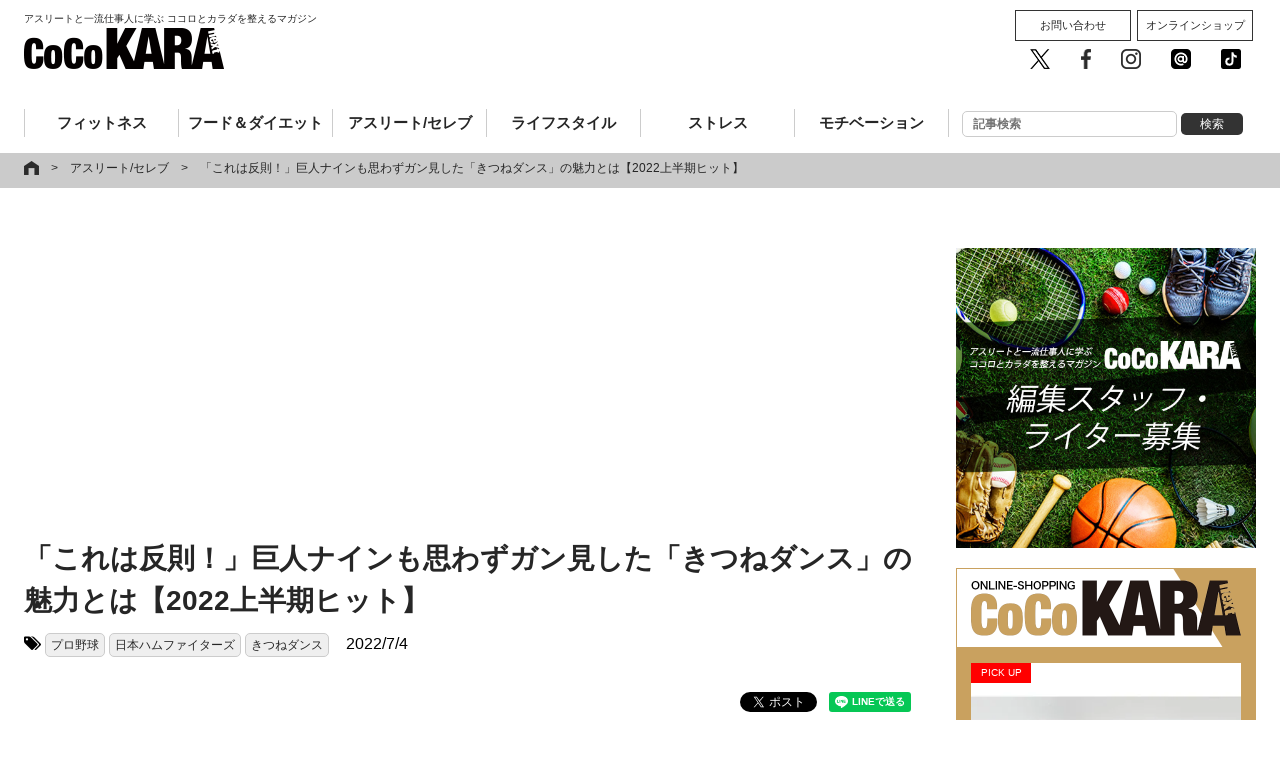

--- FILE ---
content_type: text/html; charset=UTF-8
request_url: https://cocokara-next.com/athlete_celeb/fighters-fox-dance-002/
body_size: 22957
content:
<!DOCTYPE html>
<html xmlns="http://www.w3.org/1999/xhtml" xmlns:og="http://ogp.me/ns#" xmlns:fb="http://www.facebook.com/2008/fbml" />
<html lang="ja">
<head prefix="og: http://ogp.me/ns#">
<meta charset="utf-8">
<meta name="format-detection" content="telephone=no" />
<meta http-equiv="X-UA-Compatible" content="IE=edge">
<meta name="viewport" content="width=device-width,user-scalable=no,maximum-scale=1" />
<link rel="pingback" href="https://cocokara-next.com/xmlrpc.php" />
<title>「これは反則！」巨人ナインも思わずガン見した「きつねダンス」の魅力とは【2022上半期ヒット】｜CoCoKARAnext（ココカラnext）</title>
<!-- ここからOGP -->
<meta property="fb:admins" content="1498917883497256" />
<meta property="og:type" content="article" />
<meta property="og:url" content="https://cocokara-next.com/athlete_celeb/fighters-fox-dance-002/" />
<meta property="og:title" content="「これは反則！」巨人ナインも思わずガン見した「きつねダンス」の魅力とは【2022上半期ヒット】" />
<meta property="og:description" content="(c)パーソル パ・リーグTV 　2022年上半期にスポーツ界で起こった印象的な出来事を『CoCoKARAnext』のヒット記事で振り返るこの企画。今回はファイターズガールの「きつねダンス」をピックア" />
<meta property="og:site_name" content="ココカラネクスト" />
<meta property="og:image" content="https://cocokara-next.com/wp-content/uploads/2022/06/05677_01.jpg" />
<meta property="og:image:secure_url" content="https://cocokara-next.com/wp-content/uploads/2022/06/05677_01.jpg" />
<meta property="og:image:width" content="640" />
<!-- ここまでOGP -->

<!-- Apple Touch Icons -->
<link rel="apple-touch-icon" href="/common/img/apple-touch-icon.png">
<meta name="msapplication-TileImage" content="/common/img/apple-touch-icon.png">
<meta name="msapplication-TileColor" content="#FFFFFF">
<meta name="apple-mobile-web-app-title" content="CoCoKARAnext">
<!-- Apple Touch Icons -->

<link rel="icon" type="image/vnd.microsoft.icon" href="/common/img/favicon.ico">
<link rel="stylesheet" href="https://maxcdn.bootstrapcdn.com/font-awesome/4.6.3/css/font-awesome.min.css">
<link rel="stylesheet" media="all" type="text/css" href="/common/css/colorbox.css" />
<link rel="stylesheet" media="all" type="text/css" href="/common/css/layerBoard.css" />
<link rel="stylesheet" media="all" type="text/css" href="/common/css/default.css?2026011218:59:33" />
<link rel="stylesheet" media="all" type="text/css" href="/common/css/all.css?2026011218:59:33" />
<script src="https://ajax.googleapis.com/ajax/libs/jquery/1.8.3/jquery.min.js"></script>
<script type="text/javascript" src="/common/js/jquery.bxslider.min.js"></script><!--slider-->
<script type="text/javascript" src="/common/js/bxslider_sample.js"></script><!--slider-->
<script type="text/javascript" src="/common/js/matchHeight.js"></script><!--boxHeight-->
<script type="text/javascript" src="/common/js/module.js"></script><!--all-->
<script type="text/javascript" src="/common/js/socialBtn.js"></script><!--socialBtn-->
<script type="text/javascript" src="/common/js/jquery.colorbox-min.js"></script>
<script type="text/javascript" src="/common/js/jquery.cookie.js"></script>
<script type="text/javascript" src="/common/js/jquery.layerBoard.js"></script>

<script type="text/javascript">
if ((navigator.userAgent.indexOf('iPhone') > 0 && navigator.userAgent.indexOf('iPad') == -1) || navigator.userAgent.indexOf('iPod') > 0 || navigator.userAgent.indexOf('Android') > 0) {
  $(function(){
    $('#layer_board_area').layerBoard({
      delayTime: 500,//表示までの待ち時間
      fadeTime : 200,//表示のフェード時間
      alpha : 1.0,//レイヤーの透明度
      limitMin : 0,//何分経過後に再度表示するか
      easing: 'linear',//イージング swing
      limitCookie : 1//cookie保存期間
    });
  })
}
</script>

<!-- Google Tag Manager -->
<script>(function(w,d,s,l,i){w[l]=w[l]||[];w[l].push({'gtm.start':new Date().getTime(),event:'gtm.js'});var f=d.getElementsByTagName(s)[0],j=d.createElement(s),dl=l!='dataLayer'?'&l='+l:'';j.async=true;j.src='https://www.googletagmanager.com/gtm.js?id='+i+dl;f.parentNode.insertBefore(j,f);})(window,document,'script','dataLayer','GTM-WNTWGB3');</script>
<!-- End Google Tag Manager -->
<!-- //googleanalytics-->
<script>
  (function(i,s,o,g,r,a,m){i['GoogleAnalyticsObject']=r;i[r]=i[r]||function(){
  (i[r].q=i[r].q||[]).push(arguments)},i[r].l=1*new Date();a=s.createElement(o),
  m=s.getElementsByTagName(o)[0];a.async=1;a.src=g;m.parentNode.insertBefore(a,m)
  })(window,document,'script','https://www.google-analytics.com/analytics.js','ga');
  ga('create', 'UA-101505479-1', 'auto');
  ga('send', 'pageview');
</script>
<!--[if lt IE 9]>
<script src="/common/js/css3-mediaqueries.js"></script>
<script src="/common/js/html5.js"></script>
<![endif]-->
<meta name="keywords" content="アスリート/セレブ,プロ野球,日本ハムファイターズ,きつねダンス" />
<meta name="description" content="(c)パーソル パ・リーグTV googletag.cmd.push(function() { googletag.display(&#039;div-gpt-ad-1666759962790-0&#039;); }); googletag.cmd.push(" />
<link rel='dns-prefetch' href='//www.google.com' />
<link rel='dns-prefetch' href='//s.w.org' />
<link rel='stylesheet' id='wp-block-library-css'  href='https://cocokara-next.com/wp-includes/css/dist/block-library/style.min.css?ver=5.0.3' type='text/css' media='all' />
<link rel="canonical" href="https://cocokara-next.com/athlete_celeb/fighters-fox-dance-002/">
<meta name="twitter:card" content="summary_large_image" />
<meta name="twitter:site" content="@CoCoKARAnext" />
<!-- <script async='async' src='https://securepubads.g.doubleclick.net/tag/js/gpt.js'></script>
<script>
  var googletag = googletag || {};
  googletag.cmd = googletag.cmd || [];
</script>
<script>
  googletag.cmd.push(function() {
    googletag.defineSlot('/62532913,22344265408/p_CoCoKARAnext_970x250_header_18575', [[970, 250], [728, 90]], 'div-gpt-ad-1498615539277-0').addService(googletag.pubads());
    googletag.defineSlot('/62532913,22344265408/p_CoCoKARAnext_300x250_right1st_18575', [300, 250], 'div-gpt-ad-1498615539277-1').addService(googletag.pubads());
    googletag.defineSlot('/62532913,22344265408/p_CoCoKARAnext_300x600_right2nd_18575', [300, 600], 'div-gpt-ad-1498615539277-2').addService(googletag.pubads());
    googletag.defineSlot('/62532913,22344265408/s_CoCoKARAnext_300x250_middle1sttop_18576', [300, 250], 'div-gpt-ad-1498615688128-0').addService(googletag.pubads());
    googletag.defineSlot('/62532913,22344265408/s_CoCoKARAnext_300x250_title_18576', [300, 250], 'div-gpt-ad-1498615635294-0').addService(googletag.pubads());
    googletag.defineSlot('/62532913,22344265408/s_CoCoKARAnext_300x250_kijisita_18576', [300, 250], 'div-gpt-ad-1498615635294-2').addService(googletag.pubads());
//     googletag.defineSlot('/62532913,22344265408/p_CoCoKARAnext_970x250_header_18575', [[970, 250], [728, 90]], 'div-gpt-ad-1498614979550-0').addService(googletag.pubads());
    googletag.defineSlot('/62532913,22344265408/p_CoCoKARAnext_300x250_right1st_18575', [300, 250], 'div-gpt-ad-1498614979550-1').addService(googletag.pubads());
    googletag.defineSlot('/62532913,22344265408/p_CoCoKARAnext_300x600_right2nd_18575', [300, 600], 'div-gpt-ad-1498614979550-2').addService(googletag.pubads());
    googletag.defineSlot('/62532913,22344265408/p_CoCoKARAnext_336x280_kiji2_18575', [[300, 250], [336, 280]], 'div-gpt-ad-1498614979550-3').addService(googletag.pubads());
    googletag.defineSlot('/62532913,22344265408/p_CoCoKARAnext_336x280_kiji1_18575', [[300, 250], [336, 280]], 'div-gpt-ad-1498614979550-4').addService(googletag.pubads());
    googletag.pubads().enableSingleRequest();
    googletag.enableServices();
  });
</script> -->
  <script type="application/javascript" src="//anymind360.com/js/7303/ats.js"></script>
<script async src="https://securepubads.g.doubleclick.net/tag/js/gpt.js"></script>
<script>
  window.googletag = window.googletag || {cmd: []};
  googletag.cmd.push(function() {
    googletag.defineSlot('/83555300,22344265408/AthleteMarketing/CoCoKARAnext/JP_CKN_PC_all_billboard', ['fluid', [468, 60], [728, 90], [1, 1]], 'JP_CKN_PC_all_billboard').addService(googletag.pubads());
    googletag.defineSlot('/83555300,22344265408/AthleteMarketing/CoCoKARAnext/JP_CKN_PC_all_right_1st', [[320, 50], 'fluid', [1, 1], [300, 50], [320, 100], [300, 600], [300, 250], [200, 200], [320, 180]], 'JP_CKN_PC_all_right_1st').addService(googletag.pubads());
    googletag.defineSlot('/83555300,22344265408/AthleteMarketing/CoCoKARAnext/JP_CKN_PC_all_right_2nd', [[320, 50], [1, 1], [320, 100], 'fluid', [300, 50], [300, 600], [200, 200], [320, 180], [300, 250]], 'JP_CKN_PC_all_right_2nd').addService(googletag.pubads());
    googletag.defineSlot('/83555300,22344265408/AthleteMarketing/CoCoKARAnext/JP_CKN_PC_all_right_4th', [[300, 250], [200, 200], [320, 180], [320, 50], [1, 1], 'fluid', [300, 50], [320, 100]], 'JP_CKN_PC_all_right_4th').addService(googletag.pubads());
    googletag.pubads().enableSingleRequest();
    googletag.pubads().collapseEmptyDivs();
    googletag.enableServices();
  });
</script>
<!-- 広告に影響しない共通スクリプトを設置します -->


<script async='async' src='https://securepubads.g.doubleclick.net/tag/js/gpt.js'></script>
<script>
  var googletag = googletag || {};
  googletag.cmd = googletag.cmd || [];
</script>

<!--<script>
  googletag.cmd.push(function() {
    googletag.defineSlot('/21153358/60351', [300, 250],
'div-gpt-ad-1550025231593-0').addService(googletag.pubads());
    googletag.pubads().enableSingleRequest();
    googletag.enableServices();
  });
</script>-->

<!-- 投げ銭バナー共通タグ。実施タグは記事ページに個別設置 -->
<script src="https://assets.unlim.team/widget/sdk/index.js" data-tid="10" defer></script>

<!-- Clarity -->
<script type="text/javascript">
  (function(c,l,a,r,i,t,y){
    c[a]=c[a]||function(){(c[a].q=c[a].q||[]).push(arguments)};
    t=l.createElement(r);t.async=1;t.src="https://www.clarity.ms/tag/"+i;
    y=l.getElementsByTagName(r)[0];y.parentNode.insertBefore(t,y);
  })(window, document, "clarity", "script", "nc9qyf6y6y");
</script><!-- マイクロアドAD// -->
<script type="text/javascript">
var microadCompass = microadCompass || {};
microadCompass.queue = microadCompass.queue || [];
</script>
<script type="text/javascript" charset="UTF-8" src="//j.microad.net/js/compass.js" onload="new microadCompass.AdInitializer().initialize();" async></script>
<!-- //マイクロアドAD --><!-- googleadmanager記事中広告（Fluid サイズ） -->
<script async src="https://securepubads.g.doubleclick.net/tag/js/gpt.js"></script>
<script>
  window.googletag = window.googletag || {cmd: []};

  googletag.cmd.push(function() {

    googletag.defineSlot('/22344265408/cocokaranext_article_rectangle_2', ['fluid'], 'div-gpt-ad-1655797771225-0').addService(googletag.pubads());

    googletag.pubads().enableSingleRequest();

    googletag.enableServices();

  });
</script>

<!-- googleadmanager記事中広告（記事中広告（300x250）） -->
<script async src="https://securepubads.g.doubleclick.net/tag/js/gpt.js"></script>

<script>

  window.googletag = window.googletag || {cmd: []};

  googletag.cmd.push(function() {

    googletag.defineSlot('/22344265408/記事中広告1', [300, 250], 'div-gpt-ad-1655797865225-0').addService(googletag.pubads());

    googletag.pubads().enableSingleRequest();

    googletag.enableServices();

  });

</script><script async src="https://yads.c.yimg.jp/js/yads-async.js"></script><script async src="https://pagead2.googlesyndication.com/pagead/js/adsbygoogle.js?client=ca-pub-7057210864510492" crossorigin="anonymous"></script><script async src="https://fundingchoicesmessages.google.com/i/pub-7057210864510492?ers=1" nonce="zjmn_BeK-7jUlvYTO1StvQ"></script><script nonce="zjmn_BeK-7jUlvYTO1StvQ">(function() {function signalGooglefcPresent() {if (!window.frames['googlefcPresent']) {if (document.body) {const iframe = document.createElement('iframe'); iframe.style = 'width: 0; height: 0; border: none; z-index: -1000; left: -1000px; top: -1000px;'; iframe.style.display = 'none'; iframe.name = 'googlefcPresent'; document.body.appendChild(iframe);} else {setTimeout(signalGooglefcPresent, 0);}}}signalGooglefcPresent();})();</script>

<script>(function(){/*

Copyright The Closure Library Authors.
SPDX-License-Identifier: Apache-2.0
*/
'use strict';var aa=function(a){var b=0;return function(){return b<a.length?{done:!1,value:a[b++]}:{done:!0}}},ba="function"==typeof Object.create?Object.create:function(a){var b=function(){};b.prototype=a;return new b},k;if("function"==typeof Object.setPrototypeOf)k=Object.setPrototypeOf;else{var m;a:{var ca={a:!0},n={};try{n.__proto__=ca;m=n.a;break a}catch(a){}m=!1}k=m?function(a,b){a.__proto__=b;if(a.__proto__!==b)throw new TypeError(a+" is not extensible");return a}:null}
var p=k,q=function(a,b){a.prototype=ba(b.prototype);a.prototype.constructor=a;if(p)p(a,b);else for(var c in b)if("prototype"!=c)if(Object.defineProperties){var d=Object.getOwnPropertyDescriptor(b,c);d&&Object.defineProperty(a,c,d)}else a[c]=b[c];a.v=b.prototype},r=this||self,da=function(){},t=function(a){return a};var u;var w=function(a,b){this.g=b===v?a:""};w.prototype.toString=function(){return this.g+""};var v={},x=function(a){if(void 0===u){var b=null;var c=r.trustedTypes;if(c&&c.createPolicy){try{b=c.createPolicy("goog#html",{createHTML:t,createScript:t,createScriptURL:t})}catch(d){r.console&&r.console.error(d.message)}u=b}else u=b}a=(b=u)?b.createScriptURL(a):a;return new w(a,v)};var A=function(){return Math.floor(2147483648*Math.random()).toString(36)+Math.abs(Math.floor(2147483648*Math.random())^Date.now()).toString(36)};var B={},C=null;var D="function"===typeof Uint8Array;function E(a,b,c){return"object"===typeof a?D&&!Array.isArray(a)&&a instanceof Uint8Array?c(a):F(a,b,c):b(a)}function F(a,b,c){if(Array.isArray(a)){for(var d=Array(a.length),e=0;e<a.length;e++){var f=a[e];null!=f&&(d[e]=E(f,b,c))}Array.isArray(a)&&a.s&&G(d);return d}d={};for(e in a)Object.prototype.hasOwnProperty.call(a,e)&&(f=a[e],null!=f&&(d[e]=E(f,b,c)));return d}
function ea(a){return F(a,function(b){return"number"===typeof b?isFinite(b)?b:String(b):b},function(b){var c;void 0===c&&(c=0);if(!C){C={};for(var d="ABCDEFGHIJKLMNOPQRSTUVWXYZabcdefghijklmnopqrstuvwxyz0123456789".split(""),e=["+/=","+/","-_=","-_.","-_"],f=0;5>f;f++){var h=d.concat(e[f].split(""));B[f]=h;for(var g=0;g<h.length;g++){var l=h[g];void 0===C[l]&&(C[l]=g)}}}c=B[c];d=Array(Math.floor(b.length/3));e=c[64]||"";for(f=h=0;h<b.length-2;h+=3){var y=b[h],z=b[h+1];l=b[h+2];g=c[y>>2];y=c[(y&3)<<
4|z>>4];z=c[(z&15)<<2|l>>6];l=c[l&63];d[f++]=""+g+y+z+l}g=0;l=e;switch(b.length-h){case 2:g=b[h+1],l=c[(g&15)<<2]||e;case 1:b=b[h],d[f]=""+c[b>>2]+c[(b&3)<<4|g>>4]+l+e}return d.join("")})}var fa={s:{value:!0,configurable:!0}},G=function(a){Array.isArray(a)&&!Object.isFrozen(a)&&Object.defineProperties(a,fa);return a};var H;var J=function(a,b,c){var d=H;H=null;a||(a=d);d=this.constructor.u;a||(a=d?[d]:[]);this.j=d?0:-1;this.h=null;this.g=a;a:{d=this.g.length;a=d-1;if(d&&(d=this.g[a],!(null===d||"object"!=typeof d||Array.isArray(d)||D&&d instanceof Uint8Array))){this.l=a-this.j;this.i=d;break a}void 0!==b&&-1<b?(this.l=Math.max(b,a+1-this.j),this.i=null):this.l=Number.MAX_VALUE}if(c)for(b=0;b<c.length;b++)a=c[b],a<this.l?(a+=this.j,(d=this.g[a])?G(d):this.g[a]=I):(d=this.l+this.j,this.g[d]||(this.i=this.g[d]={}),(d=this.i[a])?
G(d):this.i[a]=I)},I=Object.freeze(G([])),K=function(a,b){if(-1===b)return null;if(b<a.l){b+=a.j;var c=a.g[b];return c!==I?c:a.g[b]=G([])}if(a.i)return c=a.i[b],c!==I?c:a.i[b]=G([])},M=function(a,b){var c=L;if(-1===b)return null;a.h||(a.h={});if(!a.h[b]){var d=K(a,b);d&&(a.h[b]=new c(d))}return a.h[b]};J.prototype.toJSON=function(){var a=N(this,!1);return ea(a)};
var N=function(a,b){if(a.h)for(var c in a.h)if(Object.prototype.hasOwnProperty.call(a.h,c)){var d=a.h[c];if(Array.isArray(d))for(var e=0;e<d.length;e++)d[e]&&N(d[e],b);else d&&N(d,b)}return a.g},O=function(a,b){H=b=b?JSON.parse(b):null;a=new a(b);H=null;return a};J.prototype.toString=function(){return N(this,!1).toString()};var P=function(a){J.call(this,a)};q(P,J);function ha(a){var b,c=(a.ownerDocument&&a.ownerDocument.defaultView||window).document,d=null===(b=c.querySelector)||void 0===b?void 0:b.call(c,"script[nonce]");(b=d?d.nonce||d.getAttribute("nonce")||"":"")&&a.setAttribute("nonce",b)};var Q=function(a,b){b=String(b);"application/xhtml+xml"===a.contentType&&(b=b.toLowerCase());return a.createElement(b)},R=function(a){this.g=a||r.document||document};R.prototype.appendChild=function(a,b){a.appendChild(b)};var S=function(a,b,c,d,e,f){try{var h=a.g,g=Q(a.g,"SCRIPT");g.async=!0;g.src=b instanceof w&&b.constructor===w?b.g:"type_error:TrustedResourceUrl";ha(g);h.head.appendChild(g);g.addEventListener("load",function(){e();d&&h.head.removeChild(g)});g.addEventListener("error",function(){0<c?S(a,b,c-1,d,e,f):(d&&h.head.removeChild(g),f())})}catch(l){f()}};var ia=r.atob("aHR0cHM6Ly93d3cuZ3N0YXRpYy5jb20vaW1hZ2VzL2ljb25zL21hdGVyaWFsL3N5c3RlbS8xeC93YXJuaW5nX2FtYmVyXzI0ZHAucG5n"),ja=r.atob("WW91IGFyZSBzZWVpbmcgdGhpcyBtZXNzYWdlIGJlY2F1c2UgYWQgb3Igc2NyaXB0IGJsb2NraW5nIHNvZnR3YXJlIGlzIGludGVyZmVyaW5nIHdpdGggdGhpcyBwYWdlLg=="),ka=r.atob("RGlzYWJsZSBhbnkgYWQgb3Igc2NyaXB0IGJsb2NraW5nIHNvZnR3YXJlLCB0aGVuIHJlbG9hZCB0aGlzIHBhZ2Uu"),la=function(a,b,c){this.h=a;this.j=new R(this.h);this.g=null;this.i=[];this.l=!1;this.o=b;this.m=c},V=function(a){if(a.h.body&&!a.l){var b=
function(){T(a);r.setTimeout(function(){return U(a,3)},50)};S(a.j,a.o,2,!0,function(){r[a.m]||b()},b);a.l=!0}},T=function(a){for(var b=W(1,5),c=0;c<b;c++){var d=X(a);a.h.body.appendChild(d);a.i.push(d)}b=X(a);b.style.bottom="0";b.style.left="0";b.style.position="fixed";b.style.width=W(100,110).toString()+"%";b.style.zIndex=W(2147483544,2147483644).toString();b.style["background-color"]=ma(249,259,242,252,219,229);b.style["box-shadow"]="0 0 12px #888";b.style.color=ma(0,10,0,10,0,10);b.style.display=
"flex";b.style["justify-content"]="center";b.style["font-family"]="Roboto, Arial";c=X(a);c.style.width=W(80,85).toString()+"%";c.style.maxWidth=W(750,775).toString()+"px";c.style.margin="24px";c.style.display="flex";c.style["align-items"]="flex-start";c.style["justify-content"]="center";d=Q(a.j.g,"IMG");d.className=A();d.src=ia;d.style.height="24px";d.style.width="24px";d.style["padding-right"]="16px";var e=X(a),f=X(a);f.style["font-weight"]="bold";f.textContent=ja;var h=X(a);h.textContent=ka;Y(a,
e,f);Y(a,e,h);Y(a,c,d);Y(a,c,e);Y(a,b,c);a.g=b;a.h.body.appendChild(a.g);b=W(1,5);for(c=0;c<b;c++)d=X(a),a.h.body.appendChild(d),a.i.push(d)},Y=function(a,b,c){for(var d=W(1,5),e=0;e<d;e++){var f=X(a);b.appendChild(f)}b.appendChild(c);c=W(1,5);for(d=0;d<c;d++)e=X(a),b.appendChild(e)},W=function(a,b){return Math.floor(a+Math.random()*(b-a))},ma=function(a,b,c,d,e,f){return"rgb("+W(Math.max(a,0),Math.min(b,255)).toString()+","+W(Math.max(c,0),Math.min(d,255)).toString()+","+W(Math.max(e,0),Math.min(f,
255)).toString()+")"},X=function(a){a=Q(a.j.g,"DIV");a.className=A();return a},U=function(a,b){0>=b||null!=a.g&&0!=a.g.offsetHeight&&0!=a.g.offsetWidth||(na(a),T(a),r.setTimeout(function(){return U(a,b-1)},50))},na=function(a){var b=a.i;var c="undefined"!=typeof Symbol&&Symbol.iterator&&b[Symbol.iterator];b=c?c.call(b):{next:aa(b)};for(c=b.next();!c.done;c=b.next())(c=c.value)&&c.parentNode&&c.parentNode.removeChild(c);a.i=[];(b=a.g)&&b.parentNode&&b.parentNode.removeChild(b);a.g=null};var pa=function(a,b,c,d,e){var f=oa(c),h=function(l){l.appendChild(f);r.setTimeout(function(){f?(0!==f.offsetHeight&&0!==f.offsetWidth?b():a(),f.parentNode&&f.parentNode.removeChild(f)):a()},d)},g=function(l){document.body?h(document.body):0<l?r.setTimeout(function(){g(l-1)},e):b()};g(3)},oa=function(a){var b=document.createElement("div");b.className=a;b.style.width="1px";b.style.height="1px";b.style.position="absolute";b.style.left="-10000px";b.style.top="-10000px";b.style.zIndex="-10000";return b};var L=function(a){J.call(this,a)};q(L,J);var qa=function(a){J.call(this,a)};q(qa,J);var ra=function(a,b){this.l=a;this.m=new R(a.document);this.g=b;this.i=K(this.g,1);b=M(this.g,2);this.o=x(K(b,4)||"");this.h=!1;b=M(this.g,13);b=x(K(b,4)||"");this.j=new la(a.document,b,K(this.g,12))};ra.prototype.start=function(){sa(this)};
var sa=function(a){ta(a);S(a.m,a.o,3,!1,function(){a:{var b=a.i;var c=r.btoa(b);if(c=r[c]){try{var d=O(P,r.atob(c))}catch(e){b=!1;break a}b=b===K(d,1)}else b=!1}b?Z(a,K(a.g,14)):(Z(a,K(a.g,8)),V(a.j))},function(){pa(function(){Z(a,K(a.g,7));V(a.j)},function(){return Z(a,K(a.g,6))},K(a.g,9),K(a.g,10),K(a.g,11))})},Z=function(a,b){a.h||(a.h=!0,a=new a.l.XMLHttpRequest,a.open("GET",b,!0),a.send())},ta=function(a){var b=r.btoa(a.i);a.l[b]&&Z(a,K(a.g,5))};(function(a,b){r[a]=function(c){for(var d=[],e=0;e<arguments.length;++e)d[e-0]=arguments[e];r[a]=da;b.apply(null,d)}})("__h82AlnkH6D91__",function(a){"function"===typeof window.atob&&(new ra(window,O(qa,window.atob(a)))).start()});}).call(this);

window.__h82AlnkH6D91__("[base64]/[base64]/[base64]/[base64]");</script>
<!-- Taboolaここから // -->
<script type="text/javascript">
window._taboola = window._taboola || [];
_taboola.push({article:'auto'});
!function (e, f, u, i) {
if (!document.getElementById(i)){
e.async = 1;
e.src = u;
e.id = i;
f.parentNode.insertBefore(e, f);
}
}(document.createElement('script'),
document.getElementsByTagName('script')[0],
'//cdn.taboola.com/libtrc/cocokara-next/loader.js',
'tb_loader_script');
if(window.performance && typeof window.performance.mark == 'function')
{window.performance.mark('tbl_ic');}
</script>
<!-- // Taboolaここまで -->

<!-- google ad manager head -->
<script async src="https://securepubads.g.doubleclick.net/tag/js/gpt.js"></script>
<script>
  window.googletag = window.googletag || {cmd: []};
  googletag.cmd.push(function() {
    googletag.defineSlot('/22344265408/cocokaranext_sp_test_300x250(microad-test)', [300, 250], 'div-gpt-ad-1664258411562-0').addService(googletag.pubads());
    googletag.defineSlot('/22344265408/cocokaranext_sp_kijishita_300x250(nobuhara-test)', [300, 250], 'div-gpt-ad-1664267120075-0').addService(googletag.pubads());
    googletag.defineSlot('/22344265408/cocokaranext_sp_junkou_300x250(nobuhara-test)', [300, 250], 'div-gpt-ad-1666759962790-0').addService(googletag.pubads());
    googletag.pubads().enableSingleRequest();
    googletag.enableServices();
  });
</script></head>

<body data-rsssl=1 class="post-template-default single single-post postid-59535 single-format-standard">
  <!-- Google Tag Manager (noscript) -->
<noscript><iframe src="https://www.googletagmanager.com/ns.html?id=GTM-WNTWGB3" height="0" width="0" style="display:none;visibility:hidden"></iframe></noscript>
<!-- End Google Tag Manager (noscript) --><div id="fb-root"></div>
<script>(function(d, s, id) {
  var js, fjs = d.getElementsByTagName(s)[0];
  if (d.getElementById(id)) return;
  js = d.createElement(s); js.id = id;
  js.src = 'https://connect.facebook.net/ja_JP/sdk.js#xfbml=1&version=v2.10&appId=1498917883497256';
  fjs.parentNode.insertBefore(js, fjs);
}(document, 'script', 'facebook-jssdk'));</script>


<!-- layer_board
<div id="layer_board_area">
	<div class="layer_board_bg"></div>
	<div class="layer_board">

    <p class="btn_close"><img src="/common/img/close.png" alt="close"></p>

	    <script type="text/javascript" src="https://j.zucks.net.zimg.jp/j?f=361985"></script>

			<script type="text/javascript">
			var microadCompass = microadCompass || {};
			microadCompass.queue = microadCompass.queue || [];
			</script>
			<script type="text/javascript" charset="UTF-8" src="//j.microad.net/js/compass.js" onload="new microadCompass.AdInitializer().initialize();" async></script>
			<div id="c6cdb8d965222b19fcf64127458dcad8" >
				<script type="text/javascript">
				microadCompass.queue.push({
				"spot": "c6cdb8d965222b19fcf64127458dcad8",
				"url": "${COMPASS_EXT_URL}",
				"referrer": "${COMPASS_EXT_REF}"
				});
				</script>
			</div>

	</div>
</div>
//layer_board -->

<section id="header">

	<style>
  .ad-JP_CKN_PC_all_billboard {
    left: 50%;
    top: 0;
    margin-left: -350px;
    position: absolute;
    z-index: 9999;
  }
</style>

<div class="ad-JP_CKN_PC_all_billboard">
    <!-- /83555300/AthleteMarketing/CoCoKARAnext/JP_CKN_PC_all_billboard -->
  <div id='JP_CKN_PC_all_billboard' style='min-width: 468px; min-height: 60px;'>
    <script>
      googletag.cmd.push(function() {
        googletag.display('JP_CKN_PC_all_billboard');
      });
    </script>
  </div>
  </div>

	<div class="contentsWidth">
		<p><a href="/"><span class="viewpc">アスリートと一流仕事人に学ぶ ココロとカラダを整えるマガジン</span><img src="/common/img/logo_b.png" alt="CoCoKARAnext" width="200" height="41"></a><span class="viewsp">アスリートと一流仕事人に学ぶ<br>ココロとカラダを整えるマガジン</span></p>		<nav class="headerNav">
			<div class="toggle"><span>MENU</span></div>
			<div id="menu">
				<ul class="gNav clearfix">
					<li class="view-sp" style="padding: 10px 0;"><form role="search" method="get" id="searchform" action="/">  
<input class="input s" name="s" placeholder="記事検索" type="text" autocomplete="off">
<input class="button searchsubmit" value="検索" type="submit">
</form></li>
					<li class="fitness"><a href="/category/fitness/">フィットネス</a></li>
					<li class="foodDiet"><a href="/category/food_and_diet/">フード＆ダイエット</a></li>
					<li class="athleteCeleb"><a href="/category/athlete_celeb/">アスリート/セレブ</a></li>
					<li class="lifestyle"><a href="/category/lifestyle/">ライフスタイル</a></li>
					<li class="stress"><a href="/category/stress/">ストレス</a></li>
					<li class="motivation"><a href="/category/motivation/">モチベーション</a></li>
					<li class="view-pc"><form role="search" method="get" id="searchform" action="/">  
<input class="input s" name="s" placeholder="記事検索" type="text" autocomplete="off">
<input class="button searchsubmit" value="検索" type="submit">
</form></li>
				</ul>
				<div class="menu__sub view-pc">
					<ul class="btn__cv">
						<li><a href="/contact/">お問い合わせ</a></li>
						<li><a href="http://shop.cocokara-next.com/" target="_blank">オンラインショップ</a></li>
					</ul>
					<ul class="btn__sns">
						<li><a href="https://twitter.com/cocoKARAnext" target="_blank"><img src="/common/img/sns_twitter.png" alt="CoCoKARAnext公式twitter" /></a></li>
						<li><a href="https://facebook.com/cocokaranext/" target="_blank"><img src="/common/img/sns_facebook.png" alt="CoCoKARAnext公式facebook" /></a></li>
						<li><a href="https://www.instagram.com/cocokaranext/" target="_blank"><img src="/common/img/sns_instagram.png" alt="CoCoKARAnext公式Instagram" /></a></li>
						<li><a href="https://line.me/R/ti/p/%40bly4001r" target="_blank"><img src="/common/img/sns_line.png" alt="CoCoKARAnext公式LINE 友だち追加" /></a></li>
						<li><a href="https://vt.tiktok.com/yRojEG/" target="_blank"><img src="/common/img/tiktok-share-icon-black-1.svg" alt="CoCoKARAnext公式 Tik Tok" /></a></li>
					</ul>
				</div>

			</div>
		</nav>
	</div>
</section>
<!--/header-->

<!--
Appvador

TOP：<div id="top">のすぐ上
記事面：<div class="pankuzu">のすぐ上

に掲載
-->
<!-- マイクロアドAD// -->
<div id="6c4c4056de1f7657448f893d41ad3792" style="visibility: hidden; width: 0px; height: 0px; display: none;" >
        <script type="text/javascript">
                microadCompass.queue.push({
                        "spot": "6c4c4056de1f7657448f893d41ad3792"
                });
        </script>
</div>
<div id="ads-ADU-7AK76EOV"></div>
        <script>
          (function (w, d, s, i) {
            var CREATIVE_ID = "6c4c4056de1f7657448f893d41ad3792";
            var microadTag, countNumber = 0, isFindingMicroAdBanner = false;
           
            var findCreativeTagInterval = setInterval(findCreativeTag, 500);
            function findCreativeTag() {
              if (countNumber > 20) {
                clearInterval(findCreativeTagInterval);
              }
              if (isFindingMicroAdBanner) return;
              isFindingMicroAdBanner = true;
              var divTags = document.getElementsByTagName('div');
              countNumber = countNumber + 1;
              if (divTags && divTags.length) {
                for (var i = 0; i < divTags.length; i++) {
                  var divTag = divTags[i];
                  if (divTag && divTag.id && divTag.id.indexOf(CREATIVE_ID) > -1) {
                    microadTag = divTag;
                    microadTag.style.visibility = "hidden";
                    if (microadTag && microadTag.getElementsByTagName('iframe') &&
                      microadTag.getElementsByTagName('iframe').length > 0) {
                      loadAdunit(microadTag.id);
                      clearInterval(findCreativeTagInterval);
                      break;
                    }
                  }
                }
              }
              isFindingMicroAdBanner = false;
            }
            function loadAdunit(microadBannerId) {
              w.adunitlength ? w.adunitlength.push('ADU-7AK76EOV') : w.adunitlength=['ADU-7AK76EOV']; var f=d.getElementsByTagName(s)[0], j=d.createElement(s);
              j.async=true; j.src='https://rise.enhance.co.jp/adu.js?id=' + i + '&matwName=matw_uuid' + '&clientTime=' + (new Date()).getTime() + '&microadBannerId=' + microadBannerId;
              f.parentNode.insertBefore(j, f);
            }
          })(window, document, 'script', 'ADU-7AK76EOV');
        </script>
<!-- //マイクロアドAD -->
<!-- Rise Tag -->
<!--<div id="ads-ADU-3XM88NMN"></div>
<script>(function(w,d,s,i){w.adunitlength?w.adunitlength.push('ADU-3XM88NMN'):w.adunitlength=['ADU-3XM88NMN'];var f=d.getElementsByTagName(s)[0],j=d.createElement(s);
j.async=true;j.src='https://rise.enhance.co.jp/adu.js?id='+i + '&matwName=matw_uuid' + '&clientTime=' + (new Date()).getTime();
f.parentNode.insertBefore(j,f);})(window,document,'script','ADU-3XM88NMN');</script>-->
<!-- End Rise Tag -->
<div id="d3ac20e1f4c3106b6e5bf5ac9e70f1f2bcdd4f0e"></div>
<script type="text/javascript" src = 'https://cdn-guile.akamaized.net/interstitial/ad/d3ac20e1f4c3106b6e5bf5ac9e70f1f2bcdd4f0e/provider.js'></script>
<div class="pankuzu">
	<div class="contentsWidth">
		<ul>
      <li itemscope itemtype="http://data-vocabulary.org/Breadcrumb">
        <a href="https://cocokara-next.com/"><img src="/common/img/icon_home.png" alt="home"></a><span>&gt;</span>
      </li>
      <li itemscope itemtype="http://data-vocabulary.org/Breadcrumb">
        <a href="https://cocokara-next.com/category/athlete_celeb/">アスリート/セレブ</a><span>&gt;</span>
      </li>
      <li itemscope itemtype="http://data-vocabulary.org/Breadcrumb">
        <a href="/?p=59535">「これは反則！」巨人ナインも思わずガン見した「きつねダンス」の魅力とは【2022上半期ヒット】</a>
      </li>
		</ul>
	</div>
</div>

<div id="wrapper" class="clearfix">

  
<section id="maincolumn">

	<style>
  .ad-gaad-page-top {
    margin: 0 30px 30px 30px;
  }
</style>
<div class="ad-gaad-page-top">
    <script async src="https://pagead2.googlesyndication.com/pagead/js/adsbygoogle.js"></script>
  <!-- 記事タイトル上 -->
  <ins class="adsbygoogle" style="display:block" data-ad-client="ca-pub-7057210864510492" data-ad-slot="7605730265" data-ad-format="auto" data-full-width-responsive="true"></ins>
  <script>
    (adsbygoogle = window.adsbygoogle || []).push({});
  </script>
  </div>

    <div class="ttl_detailBlock clearfix">
      <h1 class="ttl_h2">「これは反則！」巨人ナインも思わずガン見した「きつねダンス」の魅力とは【2022上半期ヒット】</h1>
      <p class="tag-list"><i class="fa fa-tags" aria-hidden="true"></i>タグ: <a href="https://cocokara-next.com/tag/%e3%83%97%e3%83%ad%e9%87%8e%e7%90%83/" rel="tag">プロ野球</a>, <a href="https://cocokara-next.com/tag/%e6%97%a5%e6%9c%ac%e3%83%8f%e3%83%a0%e3%83%95%e3%82%a1%e3%82%a4%e3%82%bf%e3%83%bc%e3%82%ba/" rel="tag">日本ハムファイターズ</a>, <a href="https://cocokara-next.com/tag/%e3%81%8d%e3%81%a4%e3%81%ad%e3%83%80%e3%83%b3%e3%82%b9/" rel="tag">きつねダンス</a><i style="display: inline-block; margin-left:15px;">2022/7/4</i></p>
      <style>
  .ad-JP_CKN_SP_article_undertitle {
    margin: 30px 0;
    text-align: center;
  }
</style>
<div class="ad-JP_CKN_SP_article_undertitle">
  </div>
      <div class="clearfix">
<div class="socialBtnContainer">
				<ul class="socialBtnList">
					<!-- Twitter [Tweet]の部分を[ツイート]に変更することで日本語仕様になります。 -->
					<li class="twitter">
						<a data-url="https://cocokara-next.com/athlete_celeb/fighters-fox-dance-002/" href="https://twitter.com/share" class="twitter-share-button" data-lang="ja" data-count="vertical" data-dnt="true" target="_blank">Tweet</a>
					</li>
					<!-- Facebook -->
					<li class="facebook_like">
						<div class="fb-like" data-href="" data-layout="button_count" data-action="like" data-show-faces="true" data-share="false"></div>
					</li>
					<!-- Facebook -->
					<li class="facebook-share">
						<div class="fb-share-button" data-href="" data-layout="button" data-size="small" data-mobile-iframe="false"></div>
					</li>
					<li class="line">
						<div class="line-it-button" data-lang="ja" data-type="share-a" data-url="" style="display: none;"></div>
						<script src="https://d.line-scdn.net/r/web/social-plugin/js/thirdparty/loader.min.js" async="async" defer="defer"></script>
					</li>
          <li><div class="p7button" data-button-text="購読する"></div></li>
										<!-- <li class="mt-m3 comment-li">
	           <a class="ai-comment-button" data-link-to="#ulCommentWidget">コメント</a><div class="count-l"><p></p></div>
	        </li> -->
					          					
				</ul>
				<!-- Facebook用 -->
				<div id="fb-root"></div>
			</div><!-- //.socialBtnContainer -->
</div>
    </div>

    <p><div class="txtBox">
<div class="imgBoxLarge">
    <img src="https://cocokara-next.com/column/img/05677_01.jpg" alt=" "/></p>
<p>(c)パーソル パ・リーグTV</p>
</p></div>
<p><!-- googleAD PC--></p>
<div class="spNone googleAD02">
    <!-- /22344265408/cocokaranext_sp_junkou_300x250(nobuhara-test) --></p>
<div id='div-gpt-ad-1666759962790-0' style='min-width: 300px; min-height: 250px;'>
        <script>
            googletag.cmd.push(function() { googletag.display('div-gpt-ad-1666759962790-0'); });
        </script>
    </div>
</div>
<p><!-- //googleAD PC--></p>
<p><!-- googleAD SP--></p>
<div class="pcNone googleAD02">
    <!-- /22344265408/cocokaranext_sp_junkou_300x250(nobuhara-test) --></p>
<div id='div-gpt-ad-1666759962790-0' style='min-width: 300px; min-height: 250px;'>
        <script>
            googletag.cmd.push(function() { googletag.display('div-gpt-ad-1666759962790-0'); });
        </script>
    </div>
</div>
<p><!-- //googleAD SP--></p>
<p>
　2022年上半期にスポーツ界で起こった印象的な出来事を『CoCoKARAnext』のヒット記事で振り返るこの企画。今回はファイターズガールの「きつねダンス」をピックアップ。球界のみならず、日本中をブームに巻き込んだ日本ハムの新名物に巨人ナインも魅了されたようだ。記事初掲載：2022年５月30日</br></p>
<p>　大きく話題を集めた日本ハムと巨人との３連戦。古巣と対戦した巨人・中田の本塁打、日本ハムの若きロマン砲、清宮の２打席連続アーチなど両チームファン熱狂の３連戦となったが、ひそかに注目を集めたのは、最近はＳＮＳ上でもじわじわと人気に火がついている日本ハムの新名物「きつねダンス」だった。
</p>
<p>
<a href="https://cocokara-next.com/mp/fighters-fox-dance/" target="_blank">【動画】君は見たか？話題沸騰の「きつねダンス」</a>
</p>
<p>
　これは今季から日本ハムの主催試合でイニング間に披露されているもので、きつねの耳を模した可愛いつけ耳とダンサブルなナンバーに合わせて、リズム良く手を効果的に使うダンスにハマるファンが続出中。すでに他球団でもソフトバンク・松田などの主力選手もダンスを思わず真似してしまうなど、見た人をとりこにしている。</br></p>
<p>　同ダンスを選手の振り付けと共に紹介した球団公式YouTubeではすでに１００万回再生超えを果たすなど、一躍ブームとなっている。</br></p>
<p>　そして今回も札幌での主催ゲームとなったことで、イニング間に行われた「きつねダンス」に巨人ナインも興味津々。普段は冷静な顔を崩さない小林誠司捕手も思わず笑顔になるシーンも見られた。</br></p>
<p>　注目を集めるきっかけとなった「パーソル パ・リーグTV」公式YouTubeでは、２９日に「どうやって『きつねダンス無き１週間』を乗り切る！！」のタイトルカットと共に先の巨人戦で披露されたダンス映像を公開。今週はセ・リーグ球団の本拠地で戦う１週間となるため、話題のきつねダンスはしばしのお別れ。「きつねダンスロス」に陥った人はこの動画を見て癒されよう。
</p>
<p>[文/構成:ココカラネクスト編集部]</p>
<p><!-- smartnews rss--></p>
<p>
<a href="https://cocokara-next.com/mp/baseball-ceremonial-first-pitch/" target="_blank">【動画あり】石原さとみ、吉岡里帆、秋元真夏も！始球式でスタジアムを盛り上げた“勝利の女神”たち</a><br />
<a href="https://cocokara-next.com/athlete_celeb/fighters-fox-dance-02/">【関連記事】「破壊力半端ない！」可愛すぎる「きつねダンス」に球宴出場望む声も</a><br />
<a href="https://cocokara-next.com/athlete_celeb/giants-being-complained/">【関連記事】原巨人　ＯＢからも苦言を呈される「あの起用法」とは</a>
</p>
<p><!-- //smartnews rss-->
</div>
</p>
  
  <div class="next-page-ttl">
	<p class='page2'>
		<a href="https://cocokara-next.com/athlete_celeb/fighters-fox-dance-002/2/">
					</a>
	</p>
	<!--<p class='page3'>
		<a href="https://cocokara-next.com/athlete_celeb/fighters-fox-dance-002/3/">
					</a>
	</p>-->
	<!--<p class='page4'>
		<a href="https://cocokara-next.com/athlete_celeb/fighters-fox-dance-002/4/">
					</a>
	</p>-->
	<!--<p class='page5'>
		<a href="https://cocokara-next.com/athlete_celeb/fighters-fox-dance-002/5/">
					</a>
	</p>-->
</div>



  


<div id="sns-bottom">
	    	<div class="clearfix">
<div class="socialBtnContainer">
				<ul class="socialBtnList">
					<!-- Twitter [Tweet]の部分を[ツイート]に変更することで日本語仕様になります。 -->
					<li class="twitter">
						<a data-url="https://cocokara-next.com/athlete_celeb/fighters-fox-dance-002/" href="https://twitter.com/share" class="twitter-share-button" data-lang="ja" data-count="vertical" data-dnt="true" target="_blank">Tweet</a>
					</li>
					<!-- Facebook -->
					<li class="facebook_like">
						<div class="fb-like" data-href="" data-layout="button_count" data-action="like" data-show-faces="true" data-share="false"></div>
					</li>
					<!-- Facebook -->
					<li class="facebook-share">
						<div class="fb-share-button" data-href="" data-layout="button" data-size="small" data-mobile-iframe="false"></div>
					</li>
					<li class="line">
						<div class="line-it-button" data-lang="ja" data-type="share-a" data-url="" style="display: none;"></div>
						<script src="https://d.line-scdn.net/r/web/social-plugin/js/thirdparty/loader.min.js" async="async" defer="defer"></script>
					</li>
          <li><div class="p7button" data-button-text="購読する"></div></li>
          					<!-- <li class="mt-m3 comment-li">
            <a class="ai-comment-button" data-link-to="#ulCommentWidget">コメント</a><div class="count-l"><p></p></div>
          </li> -->
									</ul>
				<!-- Facebook用 -->
				<div id="fb-root"></div>
			</div><!-- //.socialBtnContainer -->
</div>
</div>


  <div class="mb60">
      <h2 class="title">関連記事</h2>
    <ul class="column-list-tag">
          <li class="athlete_celeb">
  <div class="clearfix">
    <a href="https://cocokara-next.com/athlete_celeb/yuyategoshi-fox-dance/" class="clearfix">
        <div class="list-image">
      <img width="120" height="120" src="https://cocokara-next.com/wp-content/uploads/2022/07/05800_thumb-150x150.jpg" class="attachment-120x120 size-120x120 wp-post-image" alt="" />    </div>
        <div class="list-txt">
      <span class="view-pc">アスリート/セレブ</span>
      <h3>「めっちゃ可愛い」「これもアリ！」手越祐也のきつねダンスが話題に</h3>
      <small>2022.07.04</small>
      <span class="view-sp">アスリート/セレブ</span>
      </div>
    </a>
  </div>
  </li>

  <!-- インライン広告表示。記事がそれ未満でも表示されるように制御。SPORTSカテゴリでは表示しない -->
      <script src="//cdn.gmossp-sp.jp/ads/loader.js?space_id=g910657"
  charset="utf-8" language="JavaScript"></script>
  <script language='javascript'>
      gmossp_forsp.ad('g910657');
  </script>
          
      <li class="athlete_celeb">
  <div class="clearfix">
    <a href="https://cocokara-next.com/athlete_celeb/fighters-fox-dance-02/" class="clearfix">
        <div class="list-image">
      <img width="120" height="120" src="https://cocokara-next.com/wp-content/uploads/2022/05/05629_thumb-150x150.jpg" class="attachment-120x120 size-120x120 wp-post-image" alt="" />    </div>
        <div class="list-txt">
      <span class="view-pc">アスリート/セレブ</span>
      <h3>「破壊力半端ない！」可愛すぎる「きつねダンス」に球宴出場望む声も</h3>
      <small>2022.05.31</small>
      <span class="view-sp">アスリート/セレブ</span>
      </div>
    </a>
  </div>
  </li>

  <!-- インライン広告表示。記事がそれ未満でも表示されるように制御。SPORTSカテゴリでは表示しない -->
      	<!-- PC_cocokara_関連記事_infeed1_-nt- -->
	<script type="text/javascript">
		var microadCompass = microadCompass || {};
		microadCompass.queue = microadCompass.queue || [];
	</script>
	<script type="text/javascript" charset="UTF-8" src="//j.microad.net/js/compass.js" onload="new microadCompass.AdInitializer().initialize();" async></script>
	<div id="69cfbf25b573f9bf279741aca54be319" >
		<script type="text/javascript">
			microadCompass.queue.push({
				"spot": "69cfbf25b573f9bf279741aca54be319"
			});
		</script>
	</div>
        
      <li class="athlete_celeb">
  <div class="clearfix">
    <a href="https://cocokara-next.com/athlete_celeb/giants-being-complained/" class="clearfix">
        <div class="list-image">
      <img width="120" height="120" src="https://cocokara-next.com/wp-content/uploads/2019/12/02877_01-150x150.jpg" class="attachment-120x120 size-120x120 wp-post-image" alt="" />    </div>
        <div class="list-txt">
      <span class="view-pc">アスリート/セレブ</span>
      <h3>原巨人　ＯＢからも苦言を呈される「あの起用法」とは</h3>
      <small>2022.07.04</small>
      <span class="view-sp">アスリート/セレブ</span>
      </div>
    </a>
  </div>
  </li>

  <!-- インライン広告表示。記事がそれ未満でも表示されるように制御。SPORTSカテゴリでは表示しない -->
          <script src="//cdn.gmossp-sp.jp/ads/loader.js?space_id=g910660"
  charset="utf-8" language="JavaScript"></script>
  <script language='javascript'>
      gmossp_forsp.ad('g910660');
  </script>
      
      <li class="athlete_celeb">
  <div class="clearfix">
    <a href="https://cocokara-next.com/athlete_celeb/kotarokiyomiya-be-impatient-19/" class="clearfix">
        <div class="list-image">
      <img width="120" height="120" src="https://cocokara-next.com/wp-content/uploads/2022/05/05502_thumb-150x150.jpg" class="attachment-120x120 size-120x120 wp-post-image" alt="" />    </div>
        <div class="list-txt">
      <span class="view-pc">アスリート/セレブ</span>
      <h3>日ハム・清宮　自己最多８号もうかうかできない「あの理由」とは</h3>
      <small>2022.07.04</small>
      <span class="view-sp">アスリート/セレブ</span>
      </div>
    </a>
  </div>
  </li>

  <!-- インライン広告表示。記事がそれ未満でも表示されるように制御。SPORTSカテゴリでは表示しない -->
          	<!-- PC_cocokara_関連記事_infeed2_-nt- -->
	<script type="text/javascript">
		var microadCompass = microadCompass || {};
		microadCompass.queue = microadCompass.queue || [];
	</script>
	<script type="text/javascript" charset="UTF-8" src="//j.microad.net/js/compass.js" onload="new microadCompass.AdInitializer().initialize();" async></script>
	<div id="19c4bb9de12a34f59be3e8531f0331ca" >
		<script type="text/javascript">
			microadCompass.queue.push({
				"spot": "19c4bb9de12a34f59be3e8531f0331ca"
			});
		</script>
	</div>
    
      <li class="gallery">
  <div class="clearfix">
    <a href="https://cocokara-next.com/gallery/alinazagitova-figure-skater/" class="clearfix">
        <div class="list-image">
      <img width="120" height="120" src="https://cocokara-next.com/wp-content/uploads/2022/07/06100_01-150x150.jpg" class="attachment-120x120 size-120x120 wp-post-image" alt="" />    </div>
        <div class="list-txt">
      <span class="view-pc">ギャラリー</span>
      <h3>【写真】「虎柄の大胆衣装」や「プリンセスコーデ」に「私服姿」も！世界を魅了するアリーナ・ザギトワの厳選フォトをお届け！</h3>
      <small>2022.09.11</small>
      <span class="view-sp">ギャラリー</span>
      </div>
    </a>
  </div>
  </li>

  <!-- インライン広告表示。記事がそれ未満でも表示されるように制御。SPORTSカテゴリでは表示しない -->
            <!-- UZOU -->
<div class="uz-4-cocokara-next_pc uz-ny" data-uz-url="%%PATTERN:url%%"></div>
<script async type="text/javascript" src="https://speee-ad.akamaized.net/tag/4-cocokara-next_pc/js/outer-frame.min.js" charset="utf-8"></script>  
    </ul>
  
  
    
  </div>


<!-- Taboola広告。削除時はheadとfootタグも削除 -->
<div id="taboola-alternating-thumbnails-a"></div>
<script type="text/javascript">
window._taboola = window._taboola || [];
_taboola.push({
mode: 'alternating-thumbnails-a',
container: 'taboola-alternating-thumbnails-a',
placement: 'Below Article Thumbnails',
target_type: 'mix'
});
</script>


<article class="latestColumn">
  <h2 class="title">「アスリート/セレブ」新着記事</h2>
  <div class="clearfix">
                <ul class="column-list-newpage">
        <li class="athlete_celeb">          <a href="https://cocokara-next.com/athlete_celeb/kazumaokamoto-homerun-prediction/" class="linkBox clearfix">
          <div class="list-image"><img width="720" height="480" src="https://cocokara-next.com/wp-content/uploads/2026/01/23897_01.jpg" class="attachment-post-thumbnail size-post-thumbnail wp-post-image" alt="" srcset="https://cocokara-next.com/wp-content/uploads/2026/01/23897_01.jpg 720w, https://cocokara-next.com/wp-content/uploads/2026/01/23897_01-300x200.jpg 300w" sizes="(max-width: 720px) 100vw, 720px" /></div>
          <div class="list-txt">
            <span class="view-pc">アスリート/セレブ</span>
            <h3>松井秀喜氏の岡本初年度“リアル”ホームラン予想　自身初年度の16発超えは「余裕」と強調　「強み」にも言及</h3>
            <small>2026.01.12</small>
            <span class="view-sp">アスリート/セレブ</span>
          </div>
        </a>
      </li>
      <!-- 2番目の記事の後に表示 -->
                  <li class="athlete_celeb">          <a href="https://cocokara-next.com/athlete_celeb/tarik-skubal-possibility-of-transfer-to-dodgers-10/" class="linkBox clearfix">
          <div class="list-image"><img width="720" height="480" src="https://cocokara-next.com/wp-content/uploads/2026/01/23892_01.jpg" class="attachment-post-thumbnail size-post-thumbnail wp-post-image" alt="" srcset="https://cocokara-next.com/wp-content/uploads/2026/01/23892_01.jpg 720w, https://cocokara-next.com/wp-content/uploads/2026/01/23892_01-300x200.jpg 300w" sizes="(max-width: 720px) 100vw, 720px" /></div>
          <div class="list-txt">
            <span class="view-pc">アスリート/セレブ</span>
            <h3>埋まらぬ20億円の“溝”　宙ぶらりんの最強左腕スクーバルを巡ってド軍との衝撃トレードが再燃か「方法を死に物狂いで見つける」</h3>
            <small>2026.01.12</small>
            <span class="view-sp">アスリート/セレブ</span>
          </div>
        </a>
      </li>
      <!-- 2番目の記事の後に表示 -->
      <!--      fluct 枠名「CoCoKARAnext（インフィード）（スマホ）_999x999_Web_iOS_インライン_新着記事1」      -->
<script type="text/javascript" id="fluct_native_1000091585">
(function(w){
    var groupId = '1000091585';
    var unitId = '1000137398';
    var id = unitId + '.' + String(Date.now()) + '.' + String(Math.random());
    var url = 'https://sh.adingo.jp/native/?G='+groupId+'&u='+unitId+'&mp='+id+
        '&href='+encodeURIComponent(w.location.href)+
        '&R='+encodeURIComponent(w.document.referrer);
    var s = w.document.createElement('script');
    s.id = 'fluct-nativertb-' + id;
    s.src = url;
    s.async = true;
    var currentNode = w.document.getElementById('fluct_native_1000091585');
    var parentNode = currentNode.parentNode;
    parentNode.insertBefore(s, currentNode.nextSibling);
})(window);
</script>
<!--      fluct 枠名「CoCoKARAnext（インフィード）（スマホ）_999x999_Web_Android_インライン_新着記事1」      -->
<script type="text/javascript" id="fluct_native_1000091585">
(function(w){
    var groupId = '1000091585';
    var unitId = '1000137399';
    var id = unitId + '.' + String(Date.now()) + '.' + String(Math.random());
    var url = 'https://sh.adingo.jp/native/?G='+groupId+'&u='+unitId+'&mp='+id+
        '&href='+encodeURIComponent(w.location.href)+
        '&R='+encodeURIComponent(w.document.referrer);
    var s = w.document.createElement('script');
    s.id = 'fluct-nativertb-' + id;
    s.src = url;
    s.async = true;
    var currentNode = w.document.getElementById('fluct_native_1000091585');
    var parentNode = currentNode.parentNode;
    parentNode.insertBefore(s, currentNode.nextSibling);
})(window);
</script>
            <li class="athlete_celeb">          <a href="https://cocokara-next.com/athlete_celeb/a-photo-of-three-former-japan-womens-national-volleyball-players/" class="linkBox clearfix">
          <div class="list-image"><img width="720" height="479" src="https://cocokara-next.com/wp-content/uploads/2026/01/23894_01.jpg" class="attachment-post-thumbnail size-post-thumbnail wp-post-image" alt="" srcset="https://cocokara-next.com/wp-content/uploads/2026/01/23894_01.jpg 720w, https://cocokara-next.com/wp-content/uploads/2026/01/23894_01-300x200.jpg 300w" sizes="(max-width: 720px) 100vw, 720px" /></div>
          <div class="list-txt">
            <span class="view-pc">アスリート/セレブ</span>
            <h3>「ステキな三姉妹ですね」女子バレー元日本代表の近影“3ショット”に反響「三大アタッカーやん」</h3>
            <small>2026.01.12</small>
            <span class="view-sp">アスリート/セレブ</span>
          </div>
        </a>
      </li>
      <!-- 2番目の記事の後に表示 -->
                            </ul>
          </div>
</article>

</section><!--/maincolumn-->

<section id="sidecolumn">

<style>
  #JP_CKN_PC_all_right_1st {
    margin-bottom: 30px;
  }
</style>
<!-- /83555300/AthleteMarketing/CoCoKARAnext/JP_CKN_PC_all_right_1st -->
<div id='JP_CKN_PC_all_right_1st' style='min-width: 200px; min-height: 50px;'>
  <script>
    googletag.cmd.push(function() {
      googletag.display('JP_CKN_PC_all_right_1st');
    });
  </script>
</div>

<a href="/recruitment/" class="bnr__recruit">
	<img src="/common/img/bnr-recruitment-sp.jpg" alt="『CoCoKARAnext』編集スタッフ・ライターを募集">
</a>

<div class="shopping">
	<p><img src="/common/img/bnr-ec.png" alt="CoCoKARA next オンラインショッピング"></p>
	<div class="shopping-inr">
	<i class="picup">PICK UP</i>
	<a href="http://shop.cocokara-next.com/shopdetail/000000000115/
" target="_blank" class="image" id="shopping-link">
	<img src="https://makeshop-multi-images.akamaized.net/cocokaranext/shopimages/15/01/6_000000000115.jpg?1678209904">
	<span>ユメロン黒川：寝姿勢改善パッド「nobiraku」　寝ている間が伸びる時間</span>
	</a>
	<p>腰が気になる方!腰まわりの予防に、試してみませんか?  寝ている間が、ととのう時間。 nobirakuはパフォーマンス向上の為の“大人のお昼寝”にも最適！</p>
	<a href="http://shop.cocokara-next.com/shopdetail/000000000115/
" target="_blank" class="btn_large">商品を見る</a>
	<a href="http://shop.cocokara-next.com/" class="btn_large" target="_blank">CoCoKARAnext<br>オンラインショップ</a>
	</div>
</div>

<!-- /83555300/AthleteMarketing/CoCoKARAnext/JP_CKN_PC_all_right_2nd -->
<div id='JP_CKN_PC_all_right_2nd' style='min-width: 200px; min-height: 50px;'>
  <script>
    googletag.cmd.push(function() { googletag.display('JP_CKN_PC_all_right_2nd'); });
  </script>
</div>

<!--
<div class="firstIssue">
	<a href="" class="linkBox clearfix">
<span class="issue-check">マガジンアーカイブ</span>
	<p class="imgBox"></p>
	<p class="issue-title"></p>
</a>
</div>
-->

<!--div class="firstIssue">
	<a href="" class="linkBox clearfix">
<span class="issue-check">みどころをチェック！</span>
	<p class="imgBox"></p>
	<p class="issue-title"></p>
<p class="price-date">
円 ｜
</p>
</a>
		<ul class="btnList">
		<li><a href="/purchase/" class="btn_large">雑誌購入</a></li>
		<li><a href="/category/backnumber/" class="btn_large">バックナンバー</a></li>
		</ul>
</div-->


<!--ランキング-->
<ul class="side-list">
</ul>


<!--おすすめコラム-->
<h2 class="widgettitle">おすすめコラム</h2>
	<ul class="osusume">
		<li class="reset-overeating-svt">
		<a href="https://cocokara-next.com/fitness/reset-overeating-svt/">
		<span class="wpp-thumbnail"><img src="https://cocokara-next.com/wp-content/uploads/2018/02/00225_01-150x150.jpg" alt="食べ過ぎた日のリセットにも使える！？カシコク使いたい低糖質商品４選" width="75" /></span>
		<span class="wpp-list-text">食べ過ぎた日のリセットにも使える！？カシコク使いたい低糖質商品４選</span>
		</a>
	</li>
		<li class="working-snacks-fift">
		<a href="https://cocokara-next.com/fitness/working-snacks-fift/">
		<span class="wpp-thumbnail"><img src="https://cocokara-next.com/wp-content/uploads/2018/03/00290_01-150x150.jpg" alt="仕事中にリフレッシュ！ストレス対策におすすめの間食５つ" width="75" /></span>
		<span class="wpp-list-text">仕事中にリフレッシュ！ストレス対策におすすめの間食５つ</span>
		</a>
	</li>
		<li class="thigh-stretch-to-become-beautifl-legs">
		<a href="https://cocokara-next.com/fitness/thigh-stretch-to-become-beautifl-legs/">
		<span class="wpp-thumbnail"><img src="https://cocokara-next.com/wp-content/uploads/2019/03/01841_thumb-150x150.jpg" alt="あなたの太ももは細い？太い？太ももストレッチで理想の脚を目指そう" width="75" /></span>
		<span class="wpp-list-text">あなたの太ももは細い？太い？太ももストレッチで理想の脚を目指そう</span>
		</a>
	</li>
		<li class="muscle-training-men-is-popular-among">
		<a href="https://cocokara-next.com/fitness/muscle-training-men-is-popular-among/">
		<span class="wpp-thumbnail"><img src="https://cocokara-next.com/wp-content/uploads/2019/02/01839_thumb-150x150.jpg" alt="筋トレ男子はモテる！？女性が筋トレをしている男性のことを魅力的に感じる理由とは" width="75" /></span>
		<span class="wpp-list-text">筋トレ男子はモテる！？女性が筋トレをしている男性のことを魅力的に感じる理由とは</span>
		</a>
	</li>
		<li class="person-to-become-the-yips-sxt">
		<a href="https://cocokara-next.com/stress/person-to-become-the-yips-sxt/">
		<span class="wpp-thumbnail"><img src="https://cocokara-next.com/wp-content/uploads/2020/02/01908_03-150x150.jpg" alt="「イップス」になりやすい人とは？イチローも経験、克服に掛かった時間は？" width="75" /></span>
		<span class="wpp-list-text">「イップス」になりやすい人とは？イチローも経験、克服に掛かった時間は？</span>
		</a>
	</li>
		</ul>

<style>
  div#JP_CKN_PC_all_right_4th {
      margin: 30px 0;
  }
</style>
<!-- /83555300/AthleteMarketing/CoCoKARAnext/JP_CKN_PC_all_right_4th -->
<div id='JP_CKN_PC_all_right_4th' style='min-width: 200px; min-height: 50px;'>
  <script>
    googletag.cmd.push(function() { googletag.display('JP_CKN_PC_all_right_4th'); });
  </script>
</div>

<ul class="side-list">
<li id="categories-2" class="widget widget_categories"><h2 class="widgettitle">記事カテゴリー</h2>
		<ul>
	<li class="cat-item cat-item-3021"><a href="https://cocokara-next.com/category/sports/" >SPORTS</a>
</li>
	<li class="cat-item cat-item-2"><a href="https://cocokara-next.com/category/fitness/" >フィットネス</a>
</li>
	<li class="cat-item cat-item-3"><a href="https://cocokara-next.com/category/food_and_diet/" >フード＆ダイエット</a>
</li>
	<li class="cat-item cat-item-4"><a href="https://cocokara-next.com/category/athlete_celeb/" >アスリート/セレブ</a>
</li>
	<li class="cat-item cat-item-5"><a href="https://cocokara-next.com/category/lifestyle/" >ライフスタイル</a>
</li>
	<li class="cat-item cat-item-6"><a href="https://cocokara-next.com/category/stress/" >ストレス</a>
</li>
	<li class="cat-item cat-item-7"><a href="https://cocokara-next.com/category/motivation/" >モチベーション</a>
</li>
	<li class="cat-item cat-item-8"><a href="https://cocokara-next.com/category/backnumber/" >バックナンバー</a>
</li>
	<li class="cat-item cat-item-9"><a href="https://cocokara-next.com/category/pr/" >PR</a>
</li>
	<li class="cat-item cat-item-10"><a href="https://cocokara-next.com/category/feature_archive/" >特集</a>
</li>
	<li class="cat-item cat-item-1226"><a href="https://cocokara-next.com/category/topic/" >話題</a>
</li>
	<li class="cat-item cat-item-3777"><a href="https://cocokara-next.com/category/gallery/" >ギャラリー</a>
</li>
		</ul>
</li>
</ul>

    <div id="yads1"></div>

    <script>
    (function (window) {
    window.YJ_YADS = window.YJ_YADS || { tasks: [] };
    window.YJ_YADS.tasks.push(
        {
        yads_ad_ds: '88847_643761',
        yads_parent_element: 'yads1'
        }
    );
    })(window);
    </script>

<!--<h2 class="widgettitle">人気タグ一覧</h2>
<div class="tagcloud">
<a href="/?tag=">
() </a>
<div>-->

<ul class="side-list">
</ul>

<ul class="side-list">
<li><form role="search" method="get" id="searchform" action="/">  
<input class="input s" name="s" placeholder="記事検索" type="text" autocomplete="off">
<input class="button searchsubmit" value="検索" type="submit">
</form></li>
</ul>

<ul class="side-list">
<li id="custom_html-2" class="widget_text widget widget_custom_html"><div class="textwidget custom-html-widget"><div class="partner">
<!--<h2 class="ttl_side">パートナー</h2>-->
<!--<p class="imgBox">
	<a href="/pr/hakuju-kokoro/"><img src="/common/img/hakuju_banner.jpg" alt="白寿生科学研究所"/></a></p>-->
</div></div></li>
</ul>

</section><!--/sidecolumn-->
</div><!--/wrapper-->

<section id="footer">
	<p class="pagetop"><a href="#"><img src="/common/img/arrow.png" alt="PAGE TOP" width="40" height="40"/></a></p>
	<nav class="footerNav">
		<div class="contentsWidth clearfix">
			<ul class="clearfix">
				<li class="footerLogo"><a href="/"><img src="/common/img/logo_w.png" alt="CoCoKARAnext"/></a></li>
				<li><a href="/about/">『CoCoKARAnext』とは</a></li>
        <li><a href="http://shop.cocokara-next.com/">オンラインショップ</a></li>
				<li><a href="/category/fitness/">フィットネス</a></li>
				<li><a href="/category/food_and_diet/">フード＆ダイエット</a></li>
				<li><a href="/category/athlete_celeb/">アスリート/セレブ</a></li>
				<li><a href="/category/lifestyle/">ライフスタイル</a></li>
				<li><a href="/category/stress/">ストレス</a></li>
				<li><a href="/category/motivation/">モチベーション</a></li>
				<li><a href="/category/pr/">PR</a></li>
				<li><a href="/category/feature_archive/">特集</a></li>
				<li><a href="/category/gallery/">ギャラリー</a></li>
			</ul>
		</div>
	</nav>
	<nav class="footerSubNav">
		<div class="contentsWidth clearfix">
				<ul class="clearfix">
					<li><a href="/contact/">お問い合わせ</a><span>│</span></li>
          <li><a href="/partner/">ニュース配信先</a><span>│</span></li>
          <li><a href="/backnumber/">バックナンバー</a><span>│</span></li>
					<li><a href="/purchase/">雑誌購入</a><span>│</span></li>
					<li><a href="/company/">会社概要</a><span>│</span></li>
					<li><a href="/contact/">広告掲載について</a><span>│</span></li>
					<li><a href="/privacy/">プライバシーポリシー</a><span>│</span></li>
          <li><a href="/site-policy/">サイトポリシー</a><span>│</span></li>
					<li><a href="/terms/">利用規約</a><span>│</span></li>
					<li><a href="/sitemap/">サイトマップ</a></li>
				</ul>
			<small class="copyright">Copyright © CoCoKARAnext All Rights Reserved.</small>
		</div>
	</nav>
</section><!--/footer-->

<!--フッター下のバナー-->

<!--ins id="yoneads60355"></ins>
<script type="text/javascript"
src="//img.ak.impact-ad.jp/ic/pone/tags/4057/060355_9.js"></script-->

<!-- グッドライフ // -->
<!-- <script type="text/javascript" charset="utf-8">var goodlifes_params = {cid: "1696", type: 12};</script>
<script type="text/javascript" charset="utf-8" src="https://glssp.net/GL_AD/manager/goodlifes_ADManager.js"></script> -->
<!-- // グッドライフ -->

<!-- ジーニーオーバーレイタグ// -->
<!-- ジーニーオーバーレイタグ// -->

<!--
<script src="https://j.zoe.zucks.net/zoe.min.js" defer></script>
<script type="text/javascript">
  (window.gZgokZoeWidgetQueue = (window.gZgokZoeWidgetQueue || [])).push({frameId: "_55244d39f6", parent: "#zucks-widget-parent_55244d39f6" });
</script>
<ins id="zucks-widget-parent_55244d39f6"></ins>
-->

<!--　サイバーエージェントのオーバーレイ
<div class="ca_profitx_ad_container ca_profitx_ad_overlay ca_profitx_mediaid_4636 ca_profitx_pageid_30843">
<div class="ca_profitx_ad" data-ca-profitx-ad data-ca-profitx-tagid="20393" data-ca-profitx-spotid="pfxad_20393" data-ca-profitx-pageid="30843"></div>
<div class="ca_profitx_ad" data-ca-profitx-ad data-ca-profitx-tagid="20394" data-ca-profitx-spotid="pfxad_20394" data-ca-profitx-pageid="30843"></div>
<div class="ca_profitx_ad" data-ca-profitx-ad data-ca-profitx-tagid="20395" data-ca-profitx-spotid="pfxad_20395" data-ca-profitx-pageid="30843"></div>
<link rel="stylesheet" type="text/css" href="https://cdn.caprofitx.com/tags/common/css/overlay.css"></link>
<script data-ca-profitx-pageid="30843" src="https://cdn.caprofitx.com/media/4636/pfx.js" type="text/javascript" charset="utf-8" data-ca-profitx-js async></script>
</div>
-->
<!--　マイクロアドのオーバーレイ
<script type="text/javascript">
var microadCompass = microadCompass || {};
microadCompass.queue = microadCompass.queue || [];
</script>
<script type="text/javascript" charset="UTF-8" src="//j.microad.net/js/compass.js" onload="new microadCompass.AdInitializer().initialize();" async></script>
<div id="1579663751892c18d1b24f8003c09bcd" >
	<script type="text/javascript">
		microadCompass.queue.push({
			"spot": "1579663751892c18d1b24f8003c09bcd",
			"url": "${COMPASS_EXT_URL}",
			"referrer": "${COMPASS_EXT_REF}"
		});
	</script>

</div>
-->
<!--フッター下のバナー-->

<!--　クラフトのモーダル
<script type="text/javascript">
if (typeof(window['adingoFluctRefererTracking']) === 'undefined') {
  var AdingoFluctRefererTracking = function() {
    this.group_id = 1000090264;
    this.unit_ids = [1000135420, 1000135421];
    this.url = 'https://cocokara-next.com/';
    this.excursion_count = 1;
    this.frequency_interval_hour = 24;
    this.output_flg = false;
    this.excursion_cookie_name = 'adingo_fluct_excursion';
    this.frequency_cookie_name = 'adingo_fluct_frequency';
  }
  AdingoFluctRefererTracking.prototype = {
    getCookie : function(name) {
      var value = null;
      var cookiename = name + '=';
      var allcookies = document.cookie;
      var position = allcookies.indexOf(cookiename);
      if (position !== -1) {
        var startindex = position + cookiename.length;
        var endindex = allcookies.indexOf(';', startindex);
        if (endindex == -1) {
          endindex = allcookies.length;
        }
        value = decodeURIComponent(allcookies.substring(startindex, endindex));
      }
      return value;
    },
    initialize : function() {
      var frequency = this.getCookie(this.frequency_cookie_name);
      if (frequency !== 'true') {
        var expire = new Date();
        if (document.referrer.indexOf(this.url) !== -1) {
          var excursion = this.getCookie(this.excursion_cookie_name);
          if (excursion !== null) {
            var count = parseInt(excursion, 10) + 1;
            if (count >= this.excursion_count) {
              expire.setTime(expire.getTime() + 1000 * 3600 * this.frequency_interval_hour);
              document.cookie = this.frequency_cookie_name + '=' + encodeURIComponent('true') + '; path=/; expires=' + expire.toUTCString();
              document.cookie = this.excursion_cookie_name + '=; path=/; max-age=0';
              this.output_flg = true;
            } else {
              expire.setTime(expire.getTime() + 1000 * 3600 * 24);
              document.cookie = this.excursion_cookie_name + '=' + encodeURIComponent(count) + '; path=/; expires=' + expire.toUTCString();
            }
          } else {
            expire.setTime(expire.getTime() + 1000 * 3600 * 24);
            document.cookie = this.excursion_cookie_name + '=' + encodeURIComponent('0') + '; path=/; expires=' + expire.toUTCString();
          }
        } else {
          expire.setTime(expire.getTime() + 1000 * 3600 * 24);
          document.cookie = this.excursion_cookie_name + '=' + encodeURIComponent('0') + '; path=/; expires=' + expire.toUTCString();
        }
      }
    }
  };
  window['adingoFluctRefererTracking'] = new AdingoFluctRefererTracking();
}
window['adingoFluctRefererTracking'].initialize();
</script>
<script type="text/javascript">
if (adingoFluctRefererTracking.output_flg) {
  document.write('<scr' + 'ipt type="text/javascript" src="https://cdn-fluct.sh.adingo.jp/f.js?G=' + adingoFluctRefererTracking.group_id + '"></scr' + 'ipt>');
}
</script>
<script type="text/javascript">
if (adingoFluctRefererTracking.output_flg) {
  for (var i = 0; i < adingoFluctRefererTracking.unit_ids.length; i++) {
    if(typeof(adingoFluct) !== 'undefined') adingoFluct.showAd(adingoFluctRefererTracking.unit_ids[i]);
  }
}
</script>
-->

<!--
<script type="text/javascript" src="//ad-api-v01-jp-dev.ulizaex.com/player.php?player_type=1&campaign=12248&pc_width=600"></script>
-->
<script src="https://cdn.relaido.jp/rplayer/rplayer.js?scenario_id=5437" async></script>
<!--本番-->
<!--
<script type="text/javascript" src="https://j.zucks.net.zimg.jp/n?f=_820faaf87b&overlay=1" async></script>
-->

<!-- マイクロアドフッターAD// -->
<!-- <script type="text/javascript">
var microadCompass = microadCompass || {};
microadCompass.queue = microadCompass.queue || [];
</script>
<script type="text/javascript" charset="UTF-8" src="//j.microad.net/js/compass.js" onload="new microadCompass.AdInitializer().initialize();" async></script>
<div id="54edb330d2d651f981375f2b8aabe0cf" >
<script type="text/javascript">
microadCompass.queue.push({
"spot": "54edb330d2d651f981375f2b8aabe0cf"
});
</script>
</div> -->
<!-- //マイクロアドフッターAD -->

<!-- Taboola // ここから -->
<script type="text/javascript">
window._taboola = window._taboola || [];
_taboola.push({flush: true});
</script>
<!-- //Taboola ここまで -->
</body>
</html>


--- FILE ---
content_type: text/html; charset=utf-8
request_url: https://www.google.com/recaptcha/api2/aframe
body_size: 246
content:
<!DOCTYPE HTML><html><head><meta http-equiv="content-type" content="text/html; charset=UTF-8"></head><body><script nonce="-sKMhDj8cNsjapuAIjosbQ">/** Anti-fraud and anti-abuse applications only. See google.com/recaptcha */ try{var clients={'sodar':'https://pagead2.googlesyndication.com/pagead/sodar?'};window.addEventListener("message",function(a){try{if(a.source===window.parent){var b=JSON.parse(a.data);var c=clients[b['id']];if(c){var d=document.createElement('img');d.src=c+b['params']+'&rc='+(localStorage.getItem("rc::a")?sessionStorage.getItem("rc::b"):"");window.document.body.appendChild(d);sessionStorage.setItem("rc::e",parseInt(sessionStorage.getItem("rc::e")||0)+1);localStorage.setItem("rc::h",'1768369333887');}}}catch(b){}});window.parent.postMessage("_grecaptcha_ready", "*");}catch(b){}</script></body></html>

--- FILE ---
content_type: text/css
request_url: https://cocokara-next.com/common/css/layerBoard.css
body_size: 319
content:
body{
  /*
  -webkit-transform: translate3d(0, 0, 0px);
	transform: translate3d(0, 0, 0px);
	position: absolute;
  */
}
html,body {
  /*overflow: auto;*/
	height: 100%;
}
* html .layer_board_bg,
* html .layer_board {
	position: absolute;
  background: #222222;
  /*
  -webkit-transform: translate3d(0, 0, 1px);
	transform: translate3d(0, 0, 1px);
	position: absolute;
  */
}

.layer_board_bg {
	position: fixed;
	width: 100%;
	height: 100%;
	z-index: 1000;
	top: 0;
	left: 0;
	display: none;
	cursor: pointer;
  background: #222222;
}

.layer_board {
	display: none;
	position: fixed;
	left: 50%;
  top: 5%;
	margin: 0 0 0 -150px;
	text-align: center;
	z-index: 9999;
}

--- FILE ---
content_type: text/javascript; charset=UTF-8
request_url: https://click.speee-ad.jp/v1/recwid?url=https%3A%2F%2Fcocokara-next.com%2Fathlete_celeb%2Ffighters-fox-dance-002%2F&ft=1&placement_id=6799&placement_code=4-cocokara-next_pc&v=4.3.0&device=1&os=2&ref=&cb_name=uzWidgetCallback0&sess_id=da35fa5e-a544-6e40-0343-5f14df9244d0&ext=&cb=1768369327201
body_size: 116
content:
uzWidgetCallback0({"uuid":"069e3ab2-5621-4b9d-9867-27002c2ef01c","opt_out":false})


--- FILE ---
content_type: text/javascript;charset=UTF-8
request_url: https://s-rtb.send.microad.jp/ad?spot=19c4bb9de12a34f59be3e8531f0331ca&cb=microadCompass.AdRequestor.callback&url=https%3A%2F%2Fcocokara-next.com%2Fathlete_celeb%2Ffighters-fox-dance-002%2F&vo=true&mimes=%5B100%2C300%2C301%2C302%5D&cbt=a31a3d02de1c00019bbb06955c&pa=false&ar=false&ver=%5B%22compass.js.v1.20.1%22%5D
body_size: 159
content:
microadCompass.AdRequestor.callback({"spot":"19c4bb9de12a34f59be3e8531f0331ca","sequence":"2","impression_id":"6340410186377188930"})

--- FILE ---
content_type: text/javascript
request_url: https://cdn.relaido.jp/rplayer/rplayer.js?scenario_id=5437
body_size: 96831
content:
/*! For license information please see rplayer.js.LICENSE.txt */
(()=>{var t={9282:(t,e,r)=>{"use strict";var i=r(4155),n=r(5108);function o(t){return o="function"==typeof Symbol&&"symbol"==typeof Symbol.iterator?function(t){return typeof t}:function(t){return t&&"function"==typeof Symbol&&t.constructor===Symbol&&t!==Symbol.prototype?"symbol":typeof t},o(t)}var a,s,l=r(2136).codes,c=l.ERR_AMBIGUOUS_ARGUMENT,u=l.ERR_INVALID_ARG_TYPE,h=l.ERR_INVALID_ARG_VALUE,p=l.ERR_INVALID_RETURN_VALUE,f=l.ERR_MISSING_ARGS,d=r(5961),g=r(9539).inspect,y=r(9539).types,m=y.isPromise,w=y.isRegExp,b=Object.assign?Object.assign:r(8091).assign,_=Object.is?Object.is:r(609);new Map;function v(){var t=r(9158);a=t.isDeepEqual,s=t.isDeepStrictEqual}var E=!1,x=t.exports=k,S={};function T(t){if(t.message instanceof Error)throw t.message;throw new d(t)}function A(t,e,r,i){if(!r){var n=!1;if(0===e)n=!0,i="No value argument passed to `assert.ok()`";else if(i instanceof Error)throw i;var o=new d({actual:r,expected:!0,message:i,operator:"==",stackStartFn:t});throw o.generatedMessage=n,o}}function k(){for(var t=arguments.length,e=new Array(t),r=0;r<t;r++)e[r]=arguments[r];A.apply(void 0,[k,e.length].concat(e))}x.fail=function t(e,r,o,a,s){var l,c=arguments.length;if(0===c)l="Failed";else if(1===c)o=e,e=void 0;else{if(!1===E){E=!0;var u=i.emitWarning?i.emitWarning:n.warn.bind(n);u("assert.fail() with more than one argument is deprecated. Please use assert.strictEqual() instead or only pass a message.","DeprecationWarning","DEP0094")}2===c&&(a="!=")}if(o instanceof Error)throw o;var h={actual:e,expected:r,operator:void 0===a?"fail":a,stackStartFn:s||t};void 0!==o&&(h.message=o);var p=new d(h);throw l&&(p.message=l,p.generatedMessage=!0),p},x.AssertionError=d,x.ok=k,x.equal=function t(e,r,i){if(arguments.length<2)throw new f("actual","expected");e!=r&&T({actual:e,expected:r,message:i,operator:"==",stackStartFn:t})},x.notEqual=function t(e,r,i){if(arguments.length<2)throw new f("actual","expected");e==r&&T({actual:e,expected:r,message:i,operator:"!=",stackStartFn:t})},x.deepEqual=function t(e,r,i){if(arguments.length<2)throw new f("actual","expected");void 0===a&&v(),a(e,r)||T({actual:e,expected:r,message:i,operator:"deepEqual",stackStartFn:t})},x.notDeepEqual=function t(e,r,i){if(arguments.length<2)throw new f("actual","expected");void 0===a&&v(),a(e,r)&&T({actual:e,expected:r,message:i,operator:"notDeepEqual",stackStartFn:t})},x.deepStrictEqual=function t(e,r,i){if(arguments.length<2)throw new f("actual","expected");void 0===a&&v(),s(e,r)||T({actual:e,expected:r,message:i,operator:"deepStrictEqual",stackStartFn:t})},x.notDeepStrictEqual=function t(e,r,i){if(arguments.length<2)throw new f("actual","expected");void 0===a&&v();s(e,r)&&T({actual:e,expected:r,message:i,operator:"notDeepStrictEqual",stackStartFn:t})},x.strictEqual=function t(e,r,i){if(arguments.length<2)throw new f("actual","expected");_(e,r)||T({actual:e,expected:r,message:i,operator:"strictEqual",stackStartFn:t})},x.notStrictEqual=function t(e,r,i){if(arguments.length<2)throw new f("actual","expected");_(e,r)&&T({actual:e,expected:r,message:i,operator:"notStrictEqual",stackStartFn:t})};var C=function t(e,r,i){var n=this;!function(t,e){if(!(t instanceof e))throw new TypeError("Cannot call a class as a function")}(this,t),r.forEach((function(t){t in e&&(void 0!==i&&"string"==typeof i[t]&&w(e[t])&&e[t].test(i[t])?n[t]=i[t]:n[t]=e[t])}))};function R(t,e,r,i,n,o){if(!(r in t)||!s(t[r],e[r])){if(!i){var a=new C(t,n),l=new C(e,n,t),c=new d({actual:a,expected:l,operator:"deepStrictEqual",stackStartFn:o});throw c.actual=t,c.expected=e,c.operator=o.name,c}T({actual:t,expected:e,message:i,operator:o.name,stackStartFn:o})}}function I(t,e,r,i){if("function"!=typeof e){if(w(e))return e.test(t);if(2===arguments.length)throw new u("expected",["Function","RegExp"],e);if("object"!==o(t)||null===t){var n=new d({actual:t,expected:e,message:r,operator:"deepStrictEqual",stackStartFn:i});throw n.operator=i.name,n}var s=Object.keys(e);if(e instanceof Error)s.push("name","message");else if(0===s.length)throw new h("error",e,"may not be an empty object");return void 0===a&&v(),s.forEach((function(n){"string"==typeof t[n]&&w(e[n])&&e[n].test(t[n])||R(t,e,n,r,s,i)})),!0}return void 0!==e.prototype&&t instanceof e||!Error.isPrototypeOf(e)&&!0===e.call({},t)}function O(t){if("function"!=typeof t)throw new u("fn","Function",t);try{t()}catch(t){return t}return S}function P(t){return m(t)||null!==t&&"object"===o(t)&&"function"==typeof t.then&&"function"==typeof t.catch}function F(t){return Promise.resolve().then((function(){var e;if("function"==typeof t){if(!P(e=t()))throw new p("instance of Promise","promiseFn",e)}else{if(!P(t))throw new u("promiseFn",["Function","Promise"],t);e=t}return Promise.resolve().then((function(){return e})).then((function(){return S})).catch((function(t){return t}))}))}function B(t,e,r,i){if("string"==typeof r){if(4===arguments.length)throw new u("error",["Object","Error","Function","RegExp"],r);if("object"===o(e)&&null!==e){if(e.message===r)throw new c("error/message",'The error message "'.concat(e.message,'" is identical to the message.'))}else if(e===r)throw new c("error/message",'The error "'.concat(e,'" is identical to the message.'));i=r,r=void 0}else if(null!=r&&"object"!==o(r)&&"function"!=typeof r)throw new u("error",["Object","Error","Function","RegExp"],r);if(e===S){var n="";r&&r.name&&(n+=" (".concat(r.name,")")),n+=i?": ".concat(i):".";var a="rejects"===t.name?"rejection":"exception";T({actual:void 0,expected:r,operator:t.name,message:"Missing expected ".concat(a).concat(n),stackStartFn:t})}if(r&&!I(e,r,i,t))throw e}function N(t,e,r,i){if(e!==S){if("string"==typeof r&&(i=r,r=void 0),!r||I(e,r)){var n=i?": ".concat(i):".",o="doesNotReject"===t.name?"rejection":"exception";T({actual:e,expected:r,operator:t.name,message:"Got unwanted ".concat(o).concat(n,"\n")+'Actual message: "'.concat(e&&e.message,'"'),stackStartFn:t})}throw e}}function D(){for(var t=arguments.length,e=new Array(t),r=0;r<t;r++)e[r]=arguments[r];A.apply(void 0,[D,e.length].concat(e))}x.throws=function t(e){for(var r=arguments.length,i=new Array(r>1?r-1:0),n=1;n<r;n++)i[n-1]=arguments[n];B.apply(void 0,[t,O(e)].concat(i))},x.rejects=function t(e){for(var r=arguments.length,i=new Array(r>1?r-1:0),n=1;n<r;n++)i[n-1]=arguments[n];return F(e).then((function(e){return B.apply(void 0,[t,e].concat(i))}))},x.doesNotThrow=function t(e){for(var r=arguments.length,i=new Array(r>1?r-1:0),n=1;n<r;n++)i[n-1]=arguments[n];N.apply(void 0,[t,O(e)].concat(i))},x.doesNotReject=function t(e){for(var r=arguments.length,i=new Array(r>1?r-1:0),n=1;n<r;n++)i[n-1]=arguments[n];return F(e).then((function(e){return N.apply(void 0,[t,e].concat(i))}))},x.ifError=function t(e){if(null!=e){var r="ifError got unwanted exception: ";"object"===o(e)&&"string"==typeof e.message?0===e.message.length&&e.constructor?r+=e.constructor.name:r+=e.message:r+=g(e);var i=new d({actual:e,expected:null,operator:"ifError",message:r,stackStartFn:t}),n=e.stack;if("string"==typeof n){var a=n.split("\n");a.shift();for(var s=i.stack.split("\n"),l=0;l<a.length;l++){var c=s.indexOf(a[l]);if(-1!==c){s=s.slice(0,c);break}}i.stack="".concat(s.join("\n"),"\n").concat(a.join("\n"))}throw i}},x.strict=b(D,x,{equal:x.strictEqual,deepEqual:x.deepStrictEqual,notEqual:x.notStrictEqual,notDeepEqual:x.notDeepStrictEqual}),x.strict.strict=x.strict},5961:(t,e,r)=>{"use strict";var i=r(4155);function n(t,e,r){return e in t?Object.defineProperty(t,e,{value:r,enumerable:!0,configurable:!0,writable:!0}):t[e]=r,t}function o(t,e){for(var r=0;r<e.length;r++){var i=e[r];i.enumerable=i.enumerable||!1,i.configurable=!0,"value"in i&&(i.writable=!0),Object.defineProperty(t,i.key,i)}}function a(t,e){return!e||"object"!==f(e)&&"function"!=typeof e?s(t):e}function s(t){if(void 0===t)throw new ReferenceError("this hasn't been initialised - super() hasn't been called");return t}function l(t){var e="function"==typeof Map?new Map:void 0;return l=function(t){if(null===t||(r=t,-1===Function.toString.call(r).indexOf("[native code]")))return t;var r;if("function"!=typeof t)throw new TypeError("Super expression must either be null or a function");if(void 0!==e){if(e.has(t))return e.get(t);e.set(t,i)}function i(){return u(t,arguments,p(this).constructor)}return i.prototype=Object.create(t.prototype,{constructor:{value:i,enumerable:!1,writable:!0,configurable:!0}}),h(i,t)},l(t)}function c(){if("undefined"==typeof Reflect||!Reflect.construct)return!1;if(Reflect.construct.sham)return!1;if("function"==typeof Proxy)return!0;try{return Date.prototype.toString.call(Reflect.construct(Date,[],(function(){}))),!0}catch(t){return!1}}function u(t,e,r){return u=c()?Reflect.construct:function(t,e,r){var i=[null];i.push.apply(i,e);var n=new(Function.bind.apply(t,i));return r&&h(n,r.prototype),n},u.apply(null,arguments)}function h(t,e){return h=Object.setPrototypeOf||function(t,e){return t.__proto__=e,t},h(t,e)}function p(t){return p=Object.setPrototypeOf?Object.getPrototypeOf:function(t){return t.__proto__||Object.getPrototypeOf(t)},p(t)}function f(t){return f="function"==typeof Symbol&&"symbol"==typeof Symbol.iterator?function(t){return typeof t}:function(t){return t&&"function"==typeof Symbol&&t.constructor===Symbol&&t!==Symbol.prototype?"symbol":typeof t},f(t)}var d=r(9539).inspect,g=r(2136).codes.ERR_INVALID_ARG_TYPE;function y(t,e,r){return(void 0===r||r>t.length)&&(r=t.length),t.substring(r-e.length,r)===e}var m="",w="",b="",_="",v={deepStrictEqual:"Expected values to be strictly deep-equal:",strictEqual:"Expected values to be strictly equal:",strictEqualObject:'Expected "actual" to be reference-equal to "expected":',deepEqual:"Expected values to be loosely deep-equal:",equal:"Expected values to be loosely equal:",notDeepStrictEqual:'Expected "actual" not to be strictly deep-equal to:',notStrictEqual:'Expected "actual" to be strictly unequal to:',notStrictEqualObject:'Expected "actual" not to be reference-equal to "expected":',notDeepEqual:'Expected "actual" not to be loosely deep-equal to:',notEqual:'Expected "actual" to be loosely unequal to:',notIdentical:"Values identical but not reference-equal:"};function E(t){var e=Object.keys(t),r=Object.create(Object.getPrototypeOf(t));return e.forEach((function(e){r[e]=t[e]})),Object.defineProperty(r,"message",{value:t.message}),r}function x(t){return d(t,{compact:!1,customInspect:!1,depth:1e3,maxArrayLength:1/0,showHidden:!1,breakLength:1/0,showProxy:!1,sorted:!0,getters:!0})}function S(t,e,r){var n="",o="",a=0,s="",l=!1,c=x(t),u=c.split("\n"),h=x(e).split("\n"),p=0,d="";if("strictEqual"===r&&"object"===f(t)&&"object"===f(e)&&null!==t&&null!==e&&(r="strictEqualObject"),1===u.length&&1===h.length&&u[0]!==h[0]){var g=u[0].length+h[0].length;if(g<=10){if(!("object"===f(t)&&null!==t||"object"===f(e)&&null!==e||0===t&&0===e))return"".concat(v[r],"\n\n")+"".concat(u[0]," !== ").concat(h[0],"\n")}else if("strictEqualObject"!==r){if(g<(i.stderr&&i.stderr.isTTY?i.stderr.columns:80)){for(;u[0][p]===h[0][p];)p++;p>2&&(d="\n  ".concat(function(t,e){if(e=Math.floor(e),0==t.length||0==e)return"";var r=t.length*e;for(e=Math.floor(Math.log(e)/Math.log(2));e;)t+=t,e--;return t+t.substring(0,r-t.length)}(" ",p),"^"),p=0)}}}for(var E=u[u.length-1],S=h[h.length-1];E===S&&(p++<2?s="\n  ".concat(E).concat(s):n=E,u.pop(),h.pop(),0!==u.length&&0!==h.length);)E=u[u.length-1],S=h[h.length-1];var T=Math.max(u.length,h.length);if(0===T){var A=c.split("\n");if(A.length>30)for(A[26]="".concat(m,"...").concat(_);A.length>27;)A.pop();return"".concat(v.notIdentical,"\n\n").concat(A.join("\n"),"\n")}p>3&&(s="\n".concat(m,"...").concat(_).concat(s),l=!0),""!==n&&(s="\n  ".concat(n).concat(s),n="");var k=0,C=v[r]+"\n".concat(w,"+ actual").concat(_," ").concat(b,"- expected").concat(_),R=" ".concat(m,"...").concat(_," Lines skipped");for(p=0;p<T;p++){var I=p-a;if(u.length<p+1)I>1&&p>2&&(I>4?(o+="\n".concat(m,"...").concat(_),l=!0):I>3&&(o+="\n  ".concat(h[p-2]),k++),o+="\n  ".concat(h[p-1]),k++),a=p,n+="\n".concat(b,"-").concat(_," ").concat(h[p]),k++;else if(h.length<p+1)I>1&&p>2&&(I>4?(o+="\n".concat(m,"...").concat(_),l=!0):I>3&&(o+="\n  ".concat(u[p-2]),k++),o+="\n  ".concat(u[p-1]),k++),a=p,o+="\n".concat(w,"+").concat(_," ").concat(u[p]),k++;else{var O=h[p],P=u[p],F=P!==O&&(!y(P,",")||P.slice(0,-1)!==O);F&&y(O,",")&&O.slice(0,-1)===P&&(F=!1,P+=","),F?(I>1&&p>2&&(I>4?(o+="\n".concat(m,"...").concat(_),l=!0):I>3&&(o+="\n  ".concat(u[p-2]),k++),o+="\n  ".concat(u[p-1]),k++),a=p,o+="\n".concat(w,"+").concat(_," ").concat(P),n+="\n".concat(b,"-").concat(_," ").concat(O),k+=2):(o+=n,n="",1!==I&&0!==p||(o+="\n  ".concat(P),k++))}if(k>20&&p<T-2)return"".concat(C).concat(R,"\n").concat(o,"\n").concat(m,"...").concat(_).concat(n,"\n")+"".concat(m,"...").concat(_)}return"".concat(C).concat(l?R:"","\n").concat(o).concat(n).concat(s).concat(d)}var T=function(t){function e(t){var r;if(function(t,e){if(!(t instanceof e))throw new TypeError("Cannot call a class as a function")}(this,e),"object"!==f(t)||null===t)throw new g("options","Object",t);var n=t.message,o=t.operator,l=t.stackStartFn,c=t.actual,u=t.expected,h=Error.stackTraceLimit;if(Error.stackTraceLimit=0,null!=n)r=a(this,p(e).call(this,String(n)));else if(i.stderr&&i.stderr.isTTY&&(i.stderr&&i.stderr.getColorDepth&&1!==i.stderr.getColorDepth()?(m="[34m",w="[32m",_="[39m",b="[31m"):(m="",w="",_="",b="")),"object"===f(c)&&null!==c&&"object"===f(u)&&null!==u&&"stack"in c&&c instanceof Error&&"stack"in u&&u instanceof Error&&(c=E(c),u=E(u)),"deepStrictEqual"===o||"strictEqual"===o)r=a(this,p(e).call(this,S(c,u,o)));else if("notDeepStrictEqual"===o||"notStrictEqual"===o){var d=v[o],y=x(c).split("\n");if("notStrictEqual"===o&&"object"===f(c)&&null!==c&&(d=v.notStrictEqualObject),y.length>30)for(y[26]="".concat(m,"...").concat(_);y.length>27;)y.pop();r=1===y.length?a(this,p(e).call(this,"".concat(d," ").concat(y[0]))):a(this,p(e).call(this,"".concat(d,"\n\n").concat(y.join("\n"),"\n")))}else{var T=x(c),A="",k=v[o];"notDeepEqual"===o||"notEqual"===o?(T="".concat(v[o],"\n\n").concat(T)).length>1024&&(T="".concat(T.slice(0,1021),"...")):(A="".concat(x(u)),T.length>512&&(T="".concat(T.slice(0,509),"...")),A.length>512&&(A="".concat(A.slice(0,509),"...")),"deepEqual"===o||"equal"===o?T="".concat(k,"\n\n").concat(T,"\n\nshould equal\n\n"):A=" ".concat(o," ").concat(A)),r=a(this,p(e).call(this,"".concat(T).concat(A)))}return Error.stackTraceLimit=h,r.generatedMessage=!n,Object.defineProperty(s(r),"name",{value:"AssertionError [ERR_ASSERTION]",enumerable:!1,writable:!0,configurable:!0}),r.code="ERR_ASSERTION",r.actual=c,r.expected=u,r.operator=o,Error.captureStackTrace&&Error.captureStackTrace(s(r),l),r.stack,r.name="AssertionError",a(r)}var r,l,c;return function(t,e){if("function"!=typeof e&&null!==e)throw new TypeError("Super expression must either be null or a function");t.prototype=Object.create(e&&e.prototype,{constructor:{value:t,writable:!0,configurable:!0}}),e&&h(t,e)}(e,t),r=e,l=[{key:"toString",value:function(){return"".concat(this.name," [").concat(this.code,"]: ").concat(this.message)}},{key:d.custom,value:function(t,e){return d(this,function(t){for(var e=1;e<arguments.length;e++){var r=null!=arguments[e]?arguments[e]:{},i=Object.keys(r);"function"==typeof Object.getOwnPropertySymbols&&(i=i.concat(Object.getOwnPropertySymbols(r).filter((function(t){return Object.getOwnPropertyDescriptor(r,t).enumerable})))),i.forEach((function(e){n(t,e,r[e])}))}return t}({},e,{customInspect:!1,depth:0}))}}],l&&o(r.prototype,l),c&&o(r,c),e}(l(Error));t.exports=T},2136:(t,e,r)=>{"use strict";function i(t){return i="function"==typeof Symbol&&"symbol"==typeof Symbol.iterator?function(t){return typeof t}:function(t){return t&&"function"==typeof Symbol&&t.constructor===Symbol&&t!==Symbol.prototype?"symbol":typeof t},i(t)}function n(t,e){return!e||"object"!==i(e)&&"function"!=typeof e?function(t){if(void 0===t)throw new ReferenceError("this hasn't been initialised - super() hasn't been called");return t}(t):e}function o(t){return o=Object.setPrototypeOf?Object.getPrototypeOf:function(t){return t.__proto__||Object.getPrototypeOf(t)},o(t)}function a(t,e){return a=Object.setPrototypeOf||function(t,e){return t.__proto__=e,t},a(t,e)}var s,l,c={};function u(t,e,r){r||(r=Error);var i=function(r){function i(r,a,s){var l;return function(t,e){if(!(t instanceof e))throw new TypeError("Cannot call a class as a function")}(this,i),l=n(this,o(i).call(this,function(t,r,i){return"string"==typeof e?e:e(t,r,i)}(r,a,s))),l.code=t,l}return function(t,e){if("function"!=typeof e&&null!==e)throw new TypeError("Super expression must either be null or a function");t.prototype=Object.create(e&&e.prototype,{constructor:{value:t,writable:!0,configurable:!0}}),e&&a(t,e)}(i,r),i}(r);c[t]=i}function h(t,e){if(Array.isArray(t)){var r=t.length;return t=t.map((function(t){return String(t)})),r>2?"one of ".concat(e," ").concat(t.slice(0,r-1).join(", "),", or ")+t[r-1]:2===r?"one of ".concat(e," ").concat(t[0]," or ").concat(t[1]):"of ".concat(e," ").concat(t[0])}return"of ".concat(e," ").concat(String(t))}u("ERR_AMBIGUOUS_ARGUMENT",'The "%s" argument is ambiguous. %s',TypeError),u("ERR_INVALID_ARG_TYPE",(function(t,e,n){var o,a,l,c;if(void 0===s&&(s=r(9282)),s("string"==typeof t,"'name' must be a string"),"string"==typeof e&&(a="not ",e.substr(!l||l<0?0:+l,a.length)===a)?(o="must not be",e=e.replace(/^not /,"")):o="must be",function(t,e,r){return(void 0===r||r>t.length)&&(r=t.length),t.substring(r-e.length,r)===e}(t," argument"))c="The ".concat(t," ").concat(o," ").concat(h(e,"type"));else{var u=function(t,e,r){return"number"!=typeof r&&(r=0),!(r+e.length>t.length)&&-1!==t.indexOf(e,r)}(t,".")?"property":"argument";c='The "'.concat(t,'" ').concat(u," ").concat(o," ").concat(h(e,"type"))}return c+=". Received type ".concat(i(n))}),TypeError),u("ERR_INVALID_ARG_VALUE",(function(t,e){var i=arguments.length>2&&void 0!==arguments[2]?arguments[2]:"is invalid";void 0===l&&(l=r(9539));var n=l.inspect(e);return n.length>128&&(n="".concat(n.slice(0,128),"...")),"The argument '".concat(t,"' ").concat(i,". Received ").concat(n)}),TypeError,RangeError),u("ERR_INVALID_RETURN_VALUE",(function(t,e,r){var n;return n=r&&r.constructor&&r.constructor.name?"instance of ".concat(r.constructor.name):"type ".concat(i(r)),"Expected ".concat(t,' to be returned from the "').concat(e,'"')+" function but got ".concat(n,".")}),TypeError),u("ERR_MISSING_ARGS",(function(){for(var t=arguments.length,e=new Array(t),i=0;i<t;i++)e[i]=arguments[i];void 0===s&&(s=r(9282)),s(e.length>0,"At least one arg needs to be specified");var n="The ",o=e.length;switch(e=e.map((function(t){return'"'.concat(t,'"')})),o){case 1:n+="".concat(e[0]," argument");break;case 2:n+="".concat(e[0]," and ").concat(e[1]," arguments");break;default:n+=e.slice(0,o-1).join(", "),n+=", and ".concat(e[o-1]," arguments")}return"".concat(n," must be specified")}),TypeError),t.exports.codes=c},9158:(t,e,r)=>{"use strict";function i(t,e){return function(t){if(Array.isArray(t))return t}(t)||function(t,e){var r=[],i=!0,n=!1,o=void 0;try{for(var a,s=t[Symbol.iterator]();!(i=(a=s.next()).done)&&(r.push(a.value),!e||r.length!==e);i=!0);}catch(t){n=!0,o=t}finally{try{i||null==s.return||s.return()}finally{if(n)throw o}}return r}(t,e)||function(){throw new TypeError("Invalid attempt to destructure non-iterable instance")}()}function n(t){return n="function"==typeof Symbol&&"symbol"==typeof Symbol.iterator?function(t){return typeof t}:function(t){return t&&"function"==typeof Symbol&&t.constructor===Symbol&&t!==Symbol.prototype?"symbol":typeof t},n(t)}var o=void 0!==/a/g.flags,a=function(t){var e=[];return t.forEach((function(t){return e.push(t)})),e},s=function(t){var e=[];return t.forEach((function(t,r){return e.push([r,t])})),e},l=Object.is?Object.is:r(609),c=Object.getOwnPropertySymbols?Object.getOwnPropertySymbols:function(){return[]},u=Number.isNaN?Number.isNaN:r(360);function h(t){return t.call.bind(t)}var p=h(Object.prototype.hasOwnProperty),f=h(Object.prototype.propertyIsEnumerable),d=h(Object.prototype.toString),g=r(9539).types,y=g.isAnyArrayBuffer,m=g.isArrayBufferView,w=g.isDate,b=g.isMap,_=g.isRegExp,v=g.isSet,E=g.isNativeError,x=g.isBoxedPrimitive,S=g.isNumberObject,T=g.isStringObject,A=g.isBooleanObject,k=g.isBigIntObject,C=g.isSymbolObject,R=g.isFloat32Array,I=g.isFloat64Array;function O(t){if(0===t.length||t.length>10)return!0;for(var e=0;e<t.length;e++){var r=t.charCodeAt(e);if(r<48||r>57)return!0}return 10===t.length&&t>=Math.pow(2,32)}function P(t){return Object.keys(t).filter(O).concat(c(t).filter(Object.prototype.propertyIsEnumerable.bind(t)))}function F(t,e){if(t===e)return 0;for(var r=t.length,i=e.length,n=0,o=Math.min(r,i);n<o;++n)if(t[n]!==e[n]){r=t[n],i=e[n];break}return r<i?-1:i<r?1:0}function B(t,e,r,i){if(t===e)return 0!==t||(!r||l(t,e));if(r){if("object"!==n(t))return"number"==typeof t&&u(t)&&u(e);if("object"!==n(e)||null===t||null===e)return!1;if(Object.getPrototypeOf(t)!==Object.getPrototypeOf(e))return!1}else{if(null===t||"object"!==n(t))return(null===e||"object"!==n(e))&&t==e;if(null===e||"object"!==n(e))return!1}var a,s,c,h,p=d(t);if(p!==d(e))return!1;if(Array.isArray(t)){if(t.length!==e.length)return!1;var f=P(t),g=P(e);return f.length===g.length&&D(t,e,r,i,1,f)}if("[object Object]"===p&&(!b(t)&&b(e)||!v(t)&&v(e)))return!1;if(w(t)){if(!w(e)||Date.prototype.getTime.call(t)!==Date.prototype.getTime.call(e))return!1}else if(_(t)){if(!_(e)||(c=t,h=e,!(o?c.source===h.source&&c.flags===h.flags:RegExp.prototype.toString.call(c)===RegExp.prototype.toString.call(h))))return!1}else if(E(t)||t instanceof Error){if(t.message!==e.message||t.name!==e.name)return!1}else{if(m(t)){if(r||!R(t)&&!I(t)){if(!function(t,e){return t.byteLength===e.byteLength&&0===F(new Uint8Array(t.buffer,t.byteOffset,t.byteLength),new Uint8Array(e.buffer,e.byteOffset,e.byteLength))}(t,e))return!1}else if(!function(t,e){if(t.byteLength!==e.byteLength)return!1;for(var r=0;r<t.byteLength;r++)if(t[r]!==e[r])return!1;return!0}(t,e))return!1;var O=P(t),B=P(e);return O.length===B.length&&D(t,e,r,i,0,O)}if(v(t))return!(!v(e)||t.size!==e.size)&&D(t,e,r,i,2);if(b(t))return!(!b(e)||t.size!==e.size)&&D(t,e,r,i,3);if(y(t)){if(s=e,(a=t).byteLength!==s.byteLength||0!==F(new Uint8Array(a),new Uint8Array(s)))return!1}else if(x(t)&&!function(t,e){return S(t)?S(e)&&l(Number.prototype.valueOf.call(t),Number.prototype.valueOf.call(e)):T(t)?T(e)&&String.prototype.valueOf.call(t)===String.prototype.valueOf.call(e):A(t)?A(e)&&Boolean.prototype.valueOf.call(t)===Boolean.prototype.valueOf.call(e):k(t)?k(e)&&BigInt.prototype.valueOf.call(t)===BigInt.prototype.valueOf.call(e):C(e)&&Symbol.prototype.valueOf.call(t)===Symbol.prototype.valueOf.call(e)}(t,e))return!1}return D(t,e,r,i,0)}function N(t,e){return e.filter((function(e){return f(t,e)}))}function D(t,e,r,i,n,o){if(5===arguments.length){o=Object.keys(t);var a=Object.keys(e);if(o.length!==a.length)return!1}for(var s=0;s<o.length;s++)if(!p(e,o[s]))return!1;if(r&&5===arguments.length){var l=c(t);if(0!==l.length){var u=0;for(s=0;s<l.length;s++){var h=l[s];if(f(t,h)){if(!f(e,h))return!1;o.push(h),u++}else if(f(e,h))return!1}var d=c(e);if(l.length!==d.length&&N(e,d).length!==u)return!1}else{var g=c(e);if(0!==g.length&&0!==N(e,g).length)return!1}}if(0===o.length&&(0===n||1===n&&0===t.length||0===t.size))return!0;if(void 0===i)i={val1:new Map,val2:new Map,position:0};else{var y=i.val1.get(t);if(void 0!==y){var m=i.val2.get(e);if(void 0!==m)return y===m}i.position++}i.val1.set(t,i.position),i.val2.set(e,i.position);var w=W(t,e,r,o,i,n);return i.val1.delete(t),i.val2.delete(e),w}function M(t,e,r,i){for(var n=a(t),o=0;o<n.length;o++){var s=n[o];if(B(e,s,r,i))return t.delete(s),!0}return!1}function j(t){switch(n(t)){case"undefined":return null;case"object":return;case"symbol":return!1;case"string":t=+t;case"number":if(u(t))return!1}return!0}function L(t,e,r){var i=j(r);return null!=i?i:e.has(i)&&!t.has(i)}function U(t,e,r,i,n){var o=j(r);if(null!=o)return o;var a=e.get(o);return!(void 0===a&&!e.has(o)||!B(i,a,!1,n))&&(!t.has(o)&&B(i,a,!1,n))}function z(t,e,r,i,n,o){for(var s=a(t),l=0;l<s.length;l++){var c=s[l];if(B(r,c,n,o)&&B(i,e.get(c),n,o))return t.delete(c),!0}return!1}function W(t,e,r,o,l,c){var u=0;if(2===c){if(!function(t,e,r,i){for(var o=null,s=a(t),l=0;l<s.length;l++){var c=s[l];if("object"===n(c)&&null!==c)null===o&&(o=new Set),o.add(c);else if(!e.has(c)){if(r)return!1;if(!L(t,e,c))return!1;null===o&&(o=new Set),o.add(c)}}if(null!==o){for(var u=a(e),h=0;h<u.length;h++){var p=u[h];if("object"===n(p)&&null!==p){if(!M(o,p,r,i))return!1}else if(!r&&!t.has(p)&&!M(o,p,r,i))return!1}return 0===o.size}return!0}(t,e,r,l))return!1}else if(3===c){if(!function(t,e,r,o){for(var a=null,l=s(t),c=0;c<l.length;c++){var u=i(l[c],2),h=u[0],p=u[1];if("object"===n(h)&&null!==h)null===a&&(a=new Set),a.add(h);else{var f=e.get(h);if(void 0===f&&!e.has(h)||!B(p,f,r,o)){if(r)return!1;if(!U(t,e,h,p,o))return!1;null===a&&(a=new Set),a.add(h)}}}if(null!==a){for(var d=s(e),g=0;g<d.length;g++){var y=i(d[g],2),m=(h=y[0],y[1]);if("object"===n(h)&&null!==h){if(!z(a,t,h,m,r,o))return!1}else if(!(r||t.has(h)&&B(t.get(h),m,!1,o)||z(a,t,h,m,!1,o)))return!1}return 0===a.size}return!0}(t,e,r,l))return!1}else if(1===c)for(;u<t.length;u++){if(!p(t,u)){if(p(e,u))return!1;for(var h=Object.keys(t);u<h.length;u++){var f=h[u];if(!p(e,f)||!B(t[f],e[f],r,l))return!1}return h.length===Object.keys(e).length}if(!p(e,u)||!B(t[u],e[u],r,l))return!1}for(u=0;u<o.length;u++){var d=o[u];if(!B(t[d],e[d],r,l))return!1}return!0}t.exports={isDeepEqual:function(t,e){return B(t,e,false)},isDeepStrictEqual:function(t,e){return B(t,e,true)}}},9742:(t,e)=>{"use strict";e.byteLength=function(t){var e=l(t),r=e[0],i=e[1];return 3*(r+i)/4-i},e.toByteArray=function(t){var e,r,o=l(t),a=o[0],s=o[1],c=new n(function(t,e,r){return 3*(e+r)/4-r}(0,a,s)),u=0,h=s>0?a-4:a;for(r=0;r<h;r+=4)e=i[t.charCodeAt(r)]<<18|i[t.charCodeAt(r+1)]<<12|i[t.charCodeAt(r+2)]<<6|i[t.charCodeAt(r+3)],c[u++]=e>>16&255,c[u++]=e>>8&255,c[u++]=255&e;2===s&&(e=i[t.charCodeAt(r)]<<2|i[t.charCodeAt(r+1)]>>4,c[u++]=255&e);1===s&&(e=i[t.charCodeAt(r)]<<10|i[t.charCodeAt(r+1)]<<4|i[t.charCodeAt(r+2)]>>2,c[u++]=e>>8&255,c[u++]=255&e);return c},e.fromByteArray=function(t){for(var e,i=t.length,n=i%3,o=[],a=16383,s=0,l=i-n;s<l;s+=a)o.push(c(t,s,s+a>l?l:s+a));1===n?(e=t[i-1],o.push(r[e>>2]+r[e<<4&63]+"==")):2===n&&(e=(t[i-2]<<8)+t[i-1],o.push(r[e>>10]+r[e>>4&63]+r[e<<2&63]+"="));return o.join("")};for(var r=[],i=[],n="undefined"!=typeof Uint8Array?Uint8Array:Array,o="ABCDEFGHIJKLMNOPQRSTUVWXYZabcdefghijklmnopqrstuvwxyz0123456789+/",a=0,s=o.length;a<s;++a)r[a]=o[a],i[o.charCodeAt(a)]=a;function l(t){var e=t.length;if(e%4>0)throw new Error("Invalid string. Length must be a multiple of 4");var r=t.indexOf("=");return-1===r&&(r=e),[r,r===e?0:4-r%4]}function c(t,e,i){for(var n,o,a=[],s=e;s<i;s+=3)n=(t[s]<<16&16711680)+(t[s+1]<<8&65280)+(255&t[s+2]),a.push(r[(o=n)>>18&63]+r[o>>12&63]+r[o>>6&63]+r[63&o]);return a.join("")}i["-".charCodeAt(0)]=62,i["_".charCodeAt(0)]=63},8764:(t,e,r)=>{"use strict";var i=r(5108);const n=r(9742),o=r(645),a="function"==typeof Symbol&&"function"==typeof Symbol.for?Symbol.for("nodejs.util.inspect.custom"):null;e.Buffer=c,e.SlowBuffer=function(t){+t!=t&&(t=0);return c.alloc(+t)},e.INSPECT_MAX_BYTES=50;const s=2147483647;function l(t){if(t>s)throw new RangeError('The value "'+t+'" is invalid for option "size"');const e=new Uint8Array(t);return Object.setPrototypeOf(e,c.prototype),e}function c(t,e,r){if("number"==typeof t){if("string"==typeof e)throw new TypeError('The "string" argument must be of type string. Received type number');return p(t)}return u(t,e,r)}function u(t,e,r){if("string"==typeof t)return function(t,e){"string"==typeof e&&""!==e||(e="utf8");if(!c.isEncoding(e))throw new TypeError("Unknown encoding: "+e);const r=0|y(t,e);let i=l(r);const n=i.write(t,e);n!==r&&(i=i.slice(0,n));return i}(t,e);if(ArrayBuffer.isView(t))return function(t){if(K(t,Uint8Array)){const e=new Uint8Array(t);return d(e.buffer,e.byteOffset,e.byteLength)}return f(t)}(t);if(null==t)throw new TypeError("The first argument must be one of type string, Buffer, ArrayBuffer, Array, or Array-like Object. Received type "+typeof t);if(K(t,ArrayBuffer)||t&&K(t.buffer,ArrayBuffer))return d(t,e,r);if("undefined"!=typeof SharedArrayBuffer&&(K(t,SharedArrayBuffer)||t&&K(t.buffer,SharedArrayBuffer)))return d(t,e,r);if("number"==typeof t)throw new TypeError('The "value" argument must not be of type number. Received type number');const i=t.valueOf&&t.valueOf();if(null!=i&&i!==t)return c.from(i,e,r);const n=function(t){if(c.isBuffer(t)){const e=0|g(t.length),r=l(e);return 0===r.length||t.copy(r,0,0,e),r}if(void 0!==t.length)return"number"!=typeof t.length||Q(t.length)?l(0):f(t);if("Buffer"===t.type&&Array.isArray(t.data))return f(t.data)}(t);if(n)return n;if("undefined"!=typeof Symbol&&null!=Symbol.toPrimitive&&"function"==typeof t[Symbol.toPrimitive])return c.from(t[Symbol.toPrimitive]("string"),e,r);throw new TypeError("The first argument must be one of type string, Buffer, ArrayBuffer, Array, or Array-like Object. Received type "+typeof t)}function h(t){if("number"!=typeof t)throw new TypeError('"size" argument must be of type number');if(t<0)throw new RangeError('The value "'+t+'" is invalid for option "size"')}function p(t){return h(t),l(t<0?0:0|g(t))}function f(t){const e=t.length<0?0:0|g(t.length),r=l(e);for(let i=0;i<e;i+=1)r[i]=255&t[i];return r}function d(t,e,r){if(e<0||t.byteLength<e)throw new RangeError('"offset" is outside of buffer bounds');if(t.byteLength<e+(r||0))throw new RangeError('"length" is outside of buffer bounds');let i;return i=void 0===e&&void 0===r?new Uint8Array(t):void 0===r?new Uint8Array(t,e):new Uint8Array(t,e,r),Object.setPrototypeOf(i,c.prototype),i}function g(t){if(t>=s)throw new RangeError("Attempt to allocate Buffer larger than maximum size: 0x"+s.toString(16)+" bytes");return 0|t}function y(t,e){if(c.isBuffer(t))return t.length;if(ArrayBuffer.isView(t)||K(t,ArrayBuffer))return t.byteLength;if("string"!=typeof t)throw new TypeError('The "string" argument must be one of type string, Buffer, or ArrayBuffer. Received type '+typeof t);const r=t.length,i=arguments.length>2&&!0===arguments[2];if(!i&&0===r)return 0;let n=!1;for(;;)switch(e){case"ascii":case"latin1":case"binary":return r;case"utf8":case"utf-8":return G(t).length;case"ucs2":case"ucs-2":case"utf16le":case"utf-16le":return 2*r;case"hex":return r>>>1;case"base64":return Y(t).length;default:if(n)return i?-1:G(t).length;e=(""+e).toLowerCase(),n=!0}}function m(t,e,r){let i=!1;if((void 0===e||e<0)&&(e=0),e>this.length)return"";if((void 0===r||r>this.length)&&(r=this.length),r<=0)return"";if((r>>>=0)<=(e>>>=0))return"";for(t||(t="utf8");;)switch(t){case"hex":return O(this,e,r);case"utf8":case"utf-8":return k(this,e,r);case"ascii":return R(this,e,r);case"latin1":case"binary":return I(this,e,r);case"base64":return A(this,e,r);case"ucs2":case"ucs-2":case"utf16le":case"utf-16le":return P(this,e,r);default:if(i)throw new TypeError("Unknown encoding: "+t);t=(t+"").toLowerCase(),i=!0}}function w(t,e,r){const i=t[e];t[e]=t[r],t[r]=i}function b(t,e,r,i,n){if(0===t.length)return-1;if("string"==typeof r?(i=r,r=0):r>2147483647?r=2147483647:r<-2147483648&&(r=-2147483648),Q(r=+r)&&(r=n?0:t.length-1),r<0&&(r=t.length+r),r>=t.length){if(n)return-1;r=t.length-1}else if(r<0){if(!n)return-1;r=0}if("string"==typeof e&&(e=c.from(e,i)),c.isBuffer(e))return 0===e.length?-1:_(t,e,r,i,n);if("number"==typeof e)return e&=255,"function"==typeof Uint8Array.prototype.indexOf?n?Uint8Array.prototype.indexOf.call(t,e,r):Uint8Array.prototype.lastIndexOf.call(t,e,r):_(t,[e],r,i,n);throw new TypeError("val must be string, number or Buffer")}function _(t,e,r,i,n){let o,a=1,s=t.length,l=e.length;if(void 0!==i&&("ucs2"===(i=String(i).toLowerCase())||"ucs-2"===i||"utf16le"===i||"utf-16le"===i)){if(t.length<2||e.length<2)return-1;a=2,s/=2,l/=2,r/=2}function c(t,e){return 1===a?t[e]:t.readUInt16BE(e*a)}if(n){let i=-1;for(o=r;o<s;o++)if(c(t,o)===c(e,-1===i?0:o-i)){if(-1===i&&(i=o),o-i+1===l)return i*a}else-1!==i&&(o-=o-i),i=-1}else for(r+l>s&&(r=s-l),o=r;o>=0;o--){let r=!0;for(let i=0;i<l;i++)if(c(t,o+i)!==c(e,i)){r=!1;break}if(r)return o}return-1}function v(t,e,r,i){r=Number(r)||0;const n=t.length-r;i?(i=Number(i))>n&&(i=n):i=n;const o=e.length;let a;for(i>o/2&&(i=o/2),a=0;a<i;++a){const i=parseInt(e.substr(2*a,2),16);if(Q(i))return a;t[r+a]=i}return a}function E(t,e,r,i){return X(G(e,t.length-r),t,r,i)}function x(t,e,r,i){return X(function(t){const e=[];for(let r=0;r<t.length;++r)e.push(255&t.charCodeAt(r));return e}(e),t,r,i)}function S(t,e,r,i){return X(Y(e),t,r,i)}function T(t,e,r,i){return X(function(t,e){let r,i,n;const o=[];for(let a=0;a<t.length&&!((e-=2)<0);++a)r=t.charCodeAt(a),i=r>>8,n=r%256,o.push(n),o.push(i);return o}(e,t.length-r),t,r,i)}function A(t,e,r){return 0===e&&r===t.length?n.fromByteArray(t):n.fromByteArray(t.slice(e,r))}function k(t,e,r){r=Math.min(t.length,r);const i=[];let n=e;for(;n<r;){const e=t[n];let o=null,a=e>239?4:e>223?3:e>191?2:1;if(n+a<=r){let r,i,s,l;switch(a){case 1:e<128&&(o=e);break;case 2:r=t[n+1],128==(192&r)&&(l=(31&e)<<6|63&r,l>127&&(o=l));break;case 3:r=t[n+1],i=t[n+2],128==(192&r)&&128==(192&i)&&(l=(15&e)<<12|(63&r)<<6|63&i,l>2047&&(l<55296||l>57343)&&(o=l));break;case 4:r=t[n+1],i=t[n+2],s=t[n+3],128==(192&r)&&128==(192&i)&&128==(192&s)&&(l=(15&e)<<18|(63&r)<<12|(63&i)<<6|63&s,l>65535&&l<1114112&&(o=l))}}null===o?(o=65533,a=1):o>65535&&(o-=65536,i.push(o>>>10&1023|55296),o=56320|1023&o),i.push(o),n+=a}return function(t){const e=t.length;if(e<=C)return String.fromCharCode.apply(String,t);let r="",i=0;for(;i<e;)r+=String.fromCharCode.apply(String,t.slice(i,i+=C));return r}(i)}e.kMaxLength=s,c.TYPED_ARRAY_SUPPORT=function(){try{const t=new Uint8Array(1),e={foo:function(){return 42}};return Object.setPrototypeOf(e,Uint8Array.prototype),Object.setPrototypeOf(t,e),42===t.foo()}catch(t){return!1}}(),c.TYPED_ARRAY_SUPPORT||void 0===i||"function"!=typeof i.error||i.error("This browser lacks typed array (Uint8Array) support which is required by `buffer` v5.x. Use `buffer` v4.x if you require old browser support."),Object.defineProperty(c.prototype,"parent",{enumerable:!0,get:function(){if(c.isBuffer(this))return this.buffer}}),Object.defineProperty(c.prototype,"offset",{enumerable:!0,get:function(){if(c.isBuffer(this))return this.byteOffset}}),c.poolSize=8192,c.from=function(t,e,r){return u(t,e,r)},Object.setPrototypeOf(c.prototype,Uint8Array.prototype),Object.setPrototypeOf(c,Uint8Array),c.alloc=function(t,e,r){return function(t,e,r){return h(t),t<=0?l(t):void 0!==e?"string"==typeof r?l(t).fill(e,r):l(t).fill(e):l(t)}(t,e,r)},c.allocUnsafe=function(t){return p(t)},c.allocUnsafeSlow=function(t){return p(t)},c.isBuffer=function(t){return null!=t&&!0===t._isBuffer&&t!==c.prototype},c.compare=function(t,e){if(K(t,Uint8Array)&&(t=c.from(t,t.offset,t.byteLength)),K(e,Uint8Array)&&(e=c.from(e,e.offset,e.byteLength)),!c.isBuffer(t)||!c.isBuffer(e))throw new TypeError('The "buf1", "buf2" arguments must be one of type Buffer or Uint8Array');if(t===e)return 0;let r=t.length,i=e.length;for(let n=0,o=Math.min(r,i);n<o;++n)if(t[n]!==e[n]){r=t[n],i=e[n];break}return r<i?-1:i<r?1:0},c.isEncoding=function(t){switch(String(t).toLowerCase()){case"hex":case"utf8":case"utf-8":case"ascii":case"latin1":case"binary":case"base64":case"ucs2":case"ucs-2":case"utf16le":case"utf-16le":return!0;default:return!1}},c.concat=function(t,e){if(!Array.isArray(t))throw new TypeError('"list" argument must be an Array of Buffers');if(0===t.length)return c.alloc(0);let r;if(void 0===e)for(e=0,r=0;r<t.length;++r)e+=t[r].length;const i=c.allocUnsafe(e);let n=0;for(r=0;r<t.length;++r){let e=t[r];if(K(e,Uint8Array))n+e.length>i.length?(c.isBuffer(e)||(e=c.from(e)),e.copy(i,n)):Uint8Array.prototype.set.call(i,e,n);else{if(!c.isBuffer(e))throw new TypeError('"list" argument must be an Array of Buffers');e.copy(i,n)}n+=e.length}return i},c.byteLength=y,c.prototype._isBuffer=!0,c.prototype.swap16=function(){const t=this.length;if(t%2!=0)throw new RangeError("Buffer size must be a multiple of 16-bits");for(let e=0;e<t;e+=2)w(this,e,e+1);return this},c.prototype.swap32=function(){const t=this.length;if(t%4!=0)throw new RangeError("Buffer size must be a multiple of 32-bits");for(let e=0;e<t;e+=4)w(this,e,e+3),w(this,e+1,e+2);return this},c.prototype.swap64=function(){const t=this.length;if(t%8!=0)throw new RangeError("Buffer size must be a multiple of 64-bits");for(let e=0;e<t;e+=8)w(this,e,e+7),w(this,e+1,e+6),w(this,e+2,e+5),w(this,e+3,e+4);return this},c.prototype.toString=function(){const t=this.length;return 0===t?"":0===arguments.length?k(this,0,t):m.apply(this,arguments)},c.prototype.toLocaleString=c.prototype.toString,c.prototype.equals=function(t){if(!c.isBuffer(t))throw new TypeError("Argument must be a Buffer");return this===t||0===c.compare(this,t)},c.prototype.inspect=function(){let t="";const r=e.INSPECT_MAX_BYTES;return t=this.toString("hex",0,r).replace(/(.{2})/g,"$1 ").trim(),this.length>r&&(t+=" ... "),"<Buffer "+t+">"},a&&(c.prototype[a]=c.prototype.inspect),c.prototype.compare=function(t,e,r,i,n){if(K(t,Uint8Array)&&(t=c.from(t,t.offset,t.byteLength)),!c.isBuffer(t))throw new TypeError('The "target" argument must be one of type Buffer or Uint8Array. Received type '+typeof t);if(void 0===e&&(e=0),void 0===r&&(r=t?t.length:0),void 0===i&&(i=0),void 0===n&&(n=this.length),e<0||r>t.length||i<0||n>this.length)throw new RangeError("out of range index");if(i>=n&&e>=r)return 0;if(i>=n)return-1;if(e>=r)return 1;if(this===t)return 0;let o=(n>>>=0)-(i>>>=0),a=(r>>>=0)-(e>>>=0);const s=Math.min(o,a),l=this.slice(i,n),u=t.slice(e,r);for(let t=0;t<s;++t)if(l[t]!==u[t]){o=l[t],a=u[t];break}return o<a?-1:a<o?1:0},c.prototype.includes=function(t,e,r){return-1!==this.indexOf(t,e,r)},c.prototype.indexOf=function(t,e,r){return b(this,t,e,r,!0)},c.prototype.lastIndexOf=function(t,e,r){return b(this,t,e,r,!1)},c.prototype.write=function(t,e,r,i){if(void 0===e)i="utf8",r=this.length,e=0;else if(void 0===r&&"string"==typeof e)i=e,r=this.length,e=0;else{if(!isFinite(e))throw new Error("Buffer.write(string, encoding, offset[, length]) is no longer supported");e>>>=0,isFinite(r)?(r>>>=0,void 0===i&&(i="utf8")):(i=r,r=void 0)}const n=this.length-e;if((void 0===r||r>n)&&(r=n),t.length>0&&(r<0||e<0)||e>this.length)throw new RangeError("Attempt to write outside buffer bounds");i||(i="utf8");let o=!1;for(;;)switch(i){case"hex":return v(this,t,e,r);case"utf8":case"utf-8":return E(this,t,e,r);case"ascii":case"latin1":case"binary":return x(this,t,e,r);case"base64":return S(this,t,e,r);case"ucs2":case"ucs-2":case"utf16le":case"utf-16le":return T(this,t,e,r);default:if(o)throw new TypeError("Unknown encoding: "+i);i=(""+i).toLowerCase(),o=!0}},c.prototype.toJSON=function(){return{type:"Buffer",data:Array.prototype.slice.call(this._arr||this,0)}};const C=4096;function R(t,e,r){let i="";r=Math.min(t.length,r);for(let n=e;n<r;++n)i+=String.fromCharCode(127&t[n]);return i}function I(t,e,r){let i="";r=Math.min(t.length,r);for(let n=e;n<r;++n)i+=String.fromCharCode(t[n]);return i}function O(t,e,r){const i=t.length;(!e||e<0)&&(e=0),(!r||r<0||r>i)&&(r=i);let n="";for(let i=e;i<r;++i)n+=J[t[i]];return n}function P(t,e,r){const i=t.slice(e,r);let n="";for(let t=0;t<i.length-1;t+=2)n+=String.fromCharCode(i[t]+256*i[t+1]);return n}function F(t,e,r){if(t%1!=0||t<0)throw new RangeError("offset is not uint");if(t+e>r)throw new RangeError("Trying to access beyond buffer length")}function B(t,e,r,i,n,o){if(!c.isBuffer(t))throw new TypeError('"buffer" argument must be a Buffer instance');if(e>n||e<o)throw new RangeError('"value" argument is out of bounds');if(r+i>t.length)throw new RangeError("Index out of range")}function N(t,e,r,i,n){V(e,i,n,t,r,7);let o=Number(e&BigInt(4294967295));t[r++]=o,o>>=8,t[r++]=o,o>>=8,t[r++]=o,o>>=8,t[r++]=o;let a=Number(e>>BigInt(32)&BigInt(4294967295));return t[r++]=a,a>>=8,t[r++]=a,a>>=8,t[r++]=a,a>>=8,t[r++]=a,r}function D(t,e,r,i,n){V(e,i,n,t,r,7);let o=Number(e&BigInt(4294967295));t[r+7]=o,o>>=8,t[r+6]=o,o>>=8,t[r+5]=o,o>>=8,t[r+4]=o;let a=Number(e>>BigInt(32)&BigInt(4294967295));return t[r+3]=a,a>>=8,t[r+2]=a,a>>=8,t[r+1]=a,a>>=8,t[r]=a,r+8}function M(t,e,r,i,n,o){if(r+i>t.length)throw new RangeError("Index out of range");if(r<0)throw new RangeError("Index out of range")}function j(t,e,r,i,n){return e=+e,r>>>=0,n||M(t,0,r,4),o.write(t,e,r,i,23,4),r+4}function L(t,e,r,i,n){return e=+e,r>>>=0,n||M(t,0,r,8),o.write(t,e,r,i,52,8),r+8}c.prototype.slice=function(t,e){const r=this.length;(t=~~t)<0?(t+=r)<0&&(t=0):t>r&&(t=r),(e=void 0===e?r:~~e)<0?(e+=r)<0&&(e=0):e>r&&(e=r),e<t&&(e=t);const i=this.subarray(t,e);return Object.setPrototypeOf(i,c.prototype),i},c.prototype.readUintLE=c.prototype.readUIntLE=function(t,e,r){t>>>=0,e>>>=0,r||F(t,e,this.length);let i=this[t],n=1,o=0;for(;++o<e&&(n*=256);)i+=this[t+o]*n;return i},c.prototype.readUintBE=c.prototype.readUIntBE=function(t,e,r){t>>>=0,e>>>=0,r||F(t,e,this.length);let i=this[t+--e],n=1;for(;e>0&&(n*=256);)i+=this[t+--e]*n;return i},c.prototype.readUint8=c.prototype.readUInt8=function(t,e){return t>>>=0,e||F(t,1,this.length),this[t]},c.prototype.readUint16LE=c.prototype.readUInt16LE=function(t,e){return t>>>=0,e||F(t,2,this.length),this[t]|this[t+1]<<8},c.prototype.readUint16BE=c.prototype.readUInt16BE=function(t,e){return t>>>=0,e||F(t,2,this.length),this[t]<<8|this[t+1]},c.prototype.readUint32LE=c.prototype.readUInt32LE=function(t,e){return t>>>=0,e||F(t,4,this.length),(this[t]|this[t+1]<<8|this[t+2]<<16)+16777216*this[t+3]},c.prototype.readUint32BE=c.prototype.readUInt32BE=function(t,e){return t>>>=0,e||F(t,4,this.length),16777216*this[t]+(this[t+1]<<16|this[t+2]<<8|this[t+3])},c.prototype.readBigUInt64LE=Z((function(t){H(t>>>=0,"offset");const e=this[t],r=this[t+7];void 0!==e&&void 0!==r||q(t,this.length-8);const i=e+256*this[++t]+65536*this[++t]+this[++t]*2**24,n=this[++t]+256*this[++t]+65536*this[++t]+r*2**24;return BigInt(i)+(BigInt(n)<<BigInt(32))})),c.prototype.readBigUInt64BE=Z((function(t){H(t>>>=0,"offset");const e=this[t],r=this[t+7];void 0!==e&&void 0!==r||q(t,this.length-8);const i=e*2**24+65536*this[++t]+256*this[++t]+this[++t],n=this[++t]*2**24+65536*this[++t]+256*this[++t]+r;return(BigInt(i)<<BigInt(32))+BigInt(n)})),c.prototype.readIntLE=function(t,e,r){t>>>=0,e>>>=0,r||F(t,e,this.length);let i=this[t],n=1,o=0;for(;++o<e&&(n*=256);)i+=this[t+o]*n;return n*=128,i>=n&&(i-=Math.pow(2,8*e)),i},c.prototype.readIntBE=function(t,e,r){t>>>=0,e>>>=0,r||F(t,e,this.length);let i=e,n=1,o=this[t+--i];for(;i>0&&(n*=256);)o+=this[t+--i]*n;return n*=128,o>=n&&(o-=Math.pow(2,8*e)),o},c.prototype.readInt8=function(t,e){return t>>>=0,e||F(t,1,this.length),128&this[t]?-1*(255-this[t]+1):this[t]},c.prototype.readInt16LE=function(t,e){t>>>=0,e||F(t,2,this.length);const r=this[t]|this[t+1]<<8;return 32768&r?4294901760|r:r},c.prototype.readInt16BE=function(t,e){t>>>=0,e||F(t,2,this.length);const r=this[t+1]|this[t]<<8;return 32768&r?4294901760|r:r},c.prototype.readInt32LE=function(t,e){return t>>>=0,e||F(t,4,this.length),this[t]|this[t+1]<<8|this[t+2]<<16|this[t+3]<<24},c.prototype.readInt32BE=function(t,e){return t>>>=0,e||F(t,4,this.length),this[t]<<24|this[t+1]<<16|this[t+2]<<8|this[t+3]},c.prototype.readBigInt64LE=Z((function(t){H(t>>>=0,"offset");const e=this[t],r=this[t+7];void 0!==e&&void 0!==r||q(t,this.length-8);const i=this[t+4]+256*this[t+5]+65536*this[t+6]+(r<<24);return(BigInt(i)<<BigInt(32))+BigInt(e+256*this[++t]+65536*this[++t]+this[++t]*2**24)})),c.prototype.readBigInt64BE=Z((function(t){H(t>>>=0,"offset");const e=this[t],r=this[t+7];void 0!==e&&void 0!==r||q(t,this.length-8);const i=(e<<24)+65536*this[++t]+256*this[++t]+this[++t];return(BigInt(i)<<BigInt(32))+BigInt(this[++t]*2**24+65536*this[++t]+256*this[++t]+r)})),c.prototype.readFloatLE=function(t,e){return t>>>=0,e||F(t,4,this.length),o.read(this,t,!0,23,4)},c.prototype.readFloatBE=function(t,e){return t>>>=0,e||F(t,4,this.length),o.read(this,t,!1,23,4)},c.prototype.readDoubleLE=function(t,e){return t>>>=0,e||F(t,8,this.length),o.read(this,t,!0,52,8)},c.prototype.readDoubleBE=function(t,e){return t>>>=0,e||F(t,8,this.length),o.read(this,t,!1,52,8)},c.prototype.writeUintLE=c.prototype.writeUIntLE=function(t,e,r,i){if(t=+t,e>>>=0,r>>>=0,!i){B(this,t,e,r,Math.pow(2,8*r)-1,0)}let n=1,o=0;for(this[e]=255&t;++o<r&&(n*=256);)this[e+o]=t/n&255;return e+r},c.prototype.writeUintBE=c.prototype.writeUIntBE=function(t,e,r,i){if(t=+t,e>>>=0,r>>>=0,!i){B(this,t,e,r,Math.pow(2,8*r)-1,0)}let n=r-1,o=1;for(this[e+n]=255&t;--n>=0&&(o*=256);)this[e+n]=t/o&255;return e+r},c.prototype.writeUint8=c.prototype.writeUInt8=function(t,e,r){return t=+t,e>>>=0,r||B(this,t,e,1,255,0),this[e]=255&t,e+1},c.prototype.writeUint16LE=c.prototype.writeUInt16LE=function(t,e,r){return t=+t,e>>>=0,r||B(this,t,e,2,65535,0),this[e]=255&t,this[e+1]=t>>>8,e+2},c.prototype.writeUint16BE=c.prototype.writeUInt16BE=function(t,e,r){return t=+t,e>>>=0,r||B(this,t,e,2,65535,0),this[e]=t>>>8,this[e+1]=255&t,e+2},c.prototype.writeUint32LE=c.prototype.writeUInt32LE=function(t,e,r){return t=+t,e>>>=0,r||B(this,t,e,4,4294967295,0),this[e+3]=t>>>24,this[e+2]=t>>>16,this[e+1]=t>>>8,this[e]=255&t,e+4},c.prototype.writeUint32BE=c.prototype.writeUInt32BE=function(t,e,r){return t=+t,e>>>=0,r||B(this,t,e,4,4294967295,0),this[e]=t>>>24,this[e+1]=t>>>16,this[e+2]=t>>>8,this[e+3]=255&t,e+4},c.prototype.writeBigUInt64LE=Z((function(t,e=0){return N(this,t,e,BigInt(0),BigInt("0xffffffffffffffff"))})),c.prototype.writeBigUInt64BE=Z((function(t,e=0){return D(this,t,e,BigInt(0),BigInt("0xffffffffffffffff"))})),c.prototype.writeIntLE=function(t,e,r,i){if(t=+t,e>>>=0,!i){const i=Math.pow(2,8*r-1);B(this,t,e,r,i-1,-i)}let n=0,o=1,a=0;for(this[e]=255&t;++n<r&&(o*=256);)t<0&&0===a&&0!==this[e+n-1]&&(a=1),this[e+n]=(t/o>>0)-a&255;return e+r},c.prototype.writeIntBE=function(t,e,r,i){if(t=+t,e>>>=0,!i){const i=Math.pow(2,8*r-1);B(this,t,e,r,i-1,-i)}let n=r-1,o=1,a=0;for(this[e+n]=255&t;--n>=0&&(o*=256);)t<0&&0===a&&0!==this[e+n+1]&&(a=1),this[e+n]=(t/o>>0)-a&255;return e+r},c.prototype.writeInt8=function(t,e,r){return t=+t,e>>>=0,r||B(this,t,e,1,127,-128),t<0&&(t=255+t+1),this[e]=255&t,e+1},c.prototype.writeInt16LE=function(t,e,r){return t=+t,e>>>=0,r||B(this,t,e,2,32767,-32768),this[e]=255&t,this[e+1]=t>>>8,e+2},c.prototype.writeInt16BE=function(t,e,r){return t=+t,e>>>=0,r||B(this,t,e,2,32767,-32768),this[e]=t>>>8,this[e+1]=255&t,e+2},c.prototype.writeInt32LE=function(t,e,r){return t=+t,e>>>=0,r||B(this,t,e,4,2147483647,-2147483648),this[e]=255&t,this[e+1]=t>>>8,this[e+2]=t>>>16,this[e+3]=t>>>24,e+4},c.prototype.writeInt32BE=function(t,e,r){return t=+t,e>>>=0,r||B(this,t,e,4,2147483647,-2147483648),t<0&&(t=4294967295+t+1),this[e]=t>>>24,this[e+1]=t>>>16,this[e+2]=t>>>8,this[e+3]=255&t,e+4},c.prototype.writeBigInt64LE=Z((function(t,e=0){return N(this,t,e,-BigInt("0x8000000000000000"),BigInt("0x7fffffffffffffff"))})),c.prototype.writeBigInt64BE=Z((function(t,e=0){return D(this,t,e,-BigInt("0x8000000000000000"),BigInt("0x7fffffffffffffff"))})),c.prototype.writeFloatLE=function(t,e,r){return j(this,t,e,!0,r)},c.prototype.writeFloatBE=function(t,e,r){return j(this,t,e,!1,r)},c.prototype.writeDoubleLE=function(t,e,r){return L(this,t,e,!0,r)},c.prototype.writeDoubleBE=function(t,e,r){return L(this,t,e,!1,r)},c.prototype.copy=function(t,e,r,i){if(!c.isBuffer(t))throw new TypeError("argument should be a Buffer");if(r||(r=0),i||0===i||(i=this.length),e>=t.length&&(e=t.length),e||(e=0),i>0&&i<r&&(i=r),i===r)return 0;if(0===t.length||0===this.length)return 0;if(e<0)throw new RangeError("targetStart out of bounds");if(r<0||r>=this.length)throw new RangeError("Index out of range");if(i<0)throw new RangeError("sourceEnd out of bounds");i>this.length&&(i=this.length),t.length-e<i-r&&(i=t.length-e+r);const n=i-r;return this===t&&"function"==typeof Uint8Array.prototype.copyWithin?this.copyWithin(e,r,i):Uint8Array.prototype.set.call(t,this.subarray(r,i),e),n},c.prototype.fill=function(t,e,r,i){if("string"==typeof t){if("string"==typeof e?(i=e,e=0,r=this.length):"string"==typeof r&&(i=r,r=this.length),void 0!==i&&"string"!=typeof i)throw new TypeError("encoding must be a string");if("string"==typeof i&&!c.isEncoding(i))throw new TypeError("Unknown encoding: "+i);if(1===t.length){const e=t.charCodeAt(0);("utf8"===i&&e<128||"latin1"===i)&&(t=e)}}else"number"==typeof t?t&=255:"boolean"==typeof t&&(t=Number(t));if(e<0||this.length<e||this.length<r)throw new RangeError("Out of range index");if(r<=e)return this;let n;if(e>>>=0,r=void 0===r?this.length:r>>>0,t||(t=0),"number"==typeof t)for(n=e;n<r;++n)this[n]=t;else{const o=c.isBuffer(t)?t:c.from(t,i),a=o.length;if(0===a)throw new TypeError('The value "'+t+'" is invalid for argument "value"');for(n=0;n<r-e;++n)this[n+e]=o[n%a]}return this};const U={};function z(t,e,r){U[t]=class extends r{constructor(){super(),Object.defineProperty(this,"message",{value:e.apply(this,arguments),writable:!0,configurable:!0}),this.name=`${this.name} [${t}]`,this.stack,delete this.name}get code(){return t}set code(t){Object.defineProperty(this,"code",{configurable:!0,enumerable:!0,value:t,writable:!0})}toString(){return`${this.name} [${t}]: ${this.message}`}}}function W(t){let e="",r=t.length;const i="-"===t[0]?1:0;for(;r>=i+4;r-=3)e=`_${t.slice(r-3,r)}${e}`;return`${t.slice(0,r)}${e}`}function V(t,e,r,i,n,o){if(t>r||t<e){const i="bigint"==typeof e?"n":"";let n;throw n=o>3?0===e||e===BigInt(0)?`>= 0${i} and < 2${i} ** ${8*(o+1)}${i}`:`>= -(2${i} ** ${8*(o+1)-1}${i}) and < 2 ** ${8*(o+1)-1}${i}`:`>= ${e}${i} and <= ${r}${i}`,new U.ERR_OUT_OF_RANGE("value",n,t)}!function(t,e,r){H(e,"offset"),void 0!==t[e]&&void 0!==t[e+r]||q(e,t.length-(r+1))}(i,n,o)}function H(t,e){if("number"!=typeof t)throw new U.ERR_INVALID_ARG_TYPE(e,"number",t)}function q(t,e,r){if(Math.floor(t)!==t)throw H(t,r),new U.ERR_OUT_OF_RANGE(r||"offset","an integer",t);if(e<0)throw new U.ERR_BUFFER_OUT_OF_BOUNDS;throw new U.ERR_OUT_OF_RANGE(r||"offset",`>= ${r?1:0} and <= ${e}`,t)}z("ERR_BUFFER_OUT_OF_BOUNDS",(function(t){return t?`${t} is outside of buffer bounds`:"Attempt to access memory outside buffer bounds"}),RangeError),z("ERR_INVALID_ARG_TYPE",(function(t,e){return`The "${t}" argument must be of type number. Received type ${typeof e}`}),TypeError),z("ERR_OUT_OF_RANGE",(function(t,e,r){let i=`The value of "${t}" is out of range.`,n=r;return Number.isInteger(r)&&Math.abs(r)>2**32?n=W(String(r)):"bigint"==typeof r&&(n=String(r),(r>BigInt(2)**BigInt(32)||r<-(BigInt(2)**BigInt(32)))&&(n=W(n)),n+="n"),i+=` It must be ${e}. Received ${n}`,i}),RangeError);const $=/[^+/0-9A-Za-z-_]/g;function G(t,e){let r;e=e||1/0;const i=t.length;let n=null;const o=[];for(let a=0;a<i;++a){if(r=t.charCodeAt(a),r>55295&&r<57344){if(!n){if(r>56319){(e-=3)>-1&&o.push(239,191,189);continue}if(a+1===i){(e-=3)>-1&&o.push(239,191,189);continue}n=r;continue}if(r<56320){(e-=3)>-1&&o.push(239,191,189),n=r;continue}r=65536+(n-55296<<10|r-56320)}else n&&(e-=3)>-1&&o.push(239,191,189);if(n=null,r<128){if((e-=1)<0)break;o.push(r)}else if(r<2048){if((e-=2)<0)break;o.push(r>>6|192,63&r|128)}else if(r<65536){if((e-=3)<0)break;o.push(r>>12|224,r>>6&63|128,63&r|128)}else{if(!(r<1114112))throw new Error("Invalid code point");if((e-=4)<0)break;o.push(r>>18|240,r>>12&63|128,r>>6&63|128,63&r|128)}}return o}function Y(t){return n.toByteArray(function(t){if((t=(t=t.split("=")[0]).trim().replace($,"")).length<2)return"";for(;t.length%4!=0;)t+="=";return t}(t))}function X(t,e,r,i){let n;for(n=0;n<i&&!(n+r>=e.length||n>=t.length);++n)e[n+r]=t[n];return n}function K(t,e){return t instanceof e||null!=t&&null!=t.constructor&&null!=t.constructor.name&&t.constructor.name===e.name}function Q(t){return t!=t}const J=function(){const t="0123456789abcdef",e=new Array(256);for(let r=0;r<16;++r){const i=16*r;for(let n=0;n<16;++n)e[i+n]=t[r]+t[n]}return e}();function Z(t){return"undefined"==typeof BigInt?tt:t}function tt(){throw new Error("BigInt not supported")}},1924:(t,e,r)=>{"use strict";var i=r(210),n=r(5559),o=n(i("String.prototype.indexOf"));t.exports=function(t,e){var r=i(t,!!e);return"function"==typeof r&&o(t,".prototype.")>-1?n(r):r}},5559:(t,e,r)=>{"use strict";var i=r(8612),n=r(210),o=n("%Function.prototype.apply%"),a=n("%Function.prototype.call%"),s=n("%Reflect.apply%",!0)||i.call(a,o),l=n("%Object.getOwnPropertyDescriptor%",!0),c=n("%Object.defineProperty%",!0),u=n("%Math.max%");if(c)try{c({},"a",{value:1})}catch(t){c=null}t.exports=function(t){var e=s(i,a,arguments);if(l&&c){var r=l(e,"length");r.configurable&&c(e,"length",{value:1+u(0,t.length-(arguments.length-1))})}return e};var h=function(){return s(i,o,arguments)};c?c(t.exports,"apply",{value:h}):t.exports.apply=h},5108:(t,e,r)=>{var i=r(9539),n=r(9282);function o(){return(new Date).getTime()}var a,s=Array.prototype.slice,l={};a=void 0!==r.g&&r.g.console?r.g.console:"undefined"!=typeof window&&window.console?window.console:{};for(var c=[[function(){},"log"],[function(){a.log.apply(a,arguments)},"info"],[function(){a.log.apply(a,arguments)},"warn"],[function(){a.warn.apply(a,arguments)},"error"],[function(t){l[t]=o()},"time"],[function(t){var e=l[t];if(!e)throw new Error("No such label: "+t);delete l[t];var r=o()-e;a.log(t+": "+r+"ms")},"timeEnd"],[function(){var t=new Error;t.name="Trace",t.message=i.format.apply(null,arguments),a.error(t.stack)},"trace"],[function(t){a.log(i.inspect(t)+"\n")},"dir"],[function(t){if(!t){var e=s.call(arguments,1);n.ok(!1,i.format.apply(null,e))}},"assert"]],u=0;u<c.length;u++){var h=c[u],p=h[0],f=h[1];a[f]||(a[f]=p)}t.exports=a},452:function(t,e,r){var i;t.exports=(i=r(8249),r(8269),r(8214),r(888),r(5109),function(){var t=i,e=t.lib.BlockCipher,r=t.algo,n=[],o=[],a=[],s=[],l=[],c=[],u=[],h=[],p=[],f=[];!function(){for(var t=[],e=0;e<256;e++)t[e]=e<128?e<<1:e<<1^283;var r=0,i=0;for(e=0;e<256;e++){var d=i^i<<1^i<<2^i<<3^i<<4;d=d>>>8^255&d^99,n[r]=d,o[d]=r;var g=t[r],y=t[g],m=t[y],w=257*t[d]^16843008*d;a[r]=w<<24|w>>>8,s[r]=w<<16|w>>>16,l[r]=w<<8|w>>>24,c[r]=w,w=16843009*m^65537*y^257*g^16843008*r,u[d]=w<<24|w>>>8,h[d]=w<<16|w>>>16,p[d]=w<<8|w>>>24,f[d]=w,r?(r=g^t[t[t[m^g]]],i^=t[t[i]]):r=i=1}}();var d=[0,1,2,4,8,16,32,64,128,27,54],g=r.AES=e.extend({_doReset:function(){if(!this._nRounds||this._keyPriorReset!==this._key){for(var t=this._keyPriorReset=this._key,e=t.words,r=t.sigBytes/4,i=4*((this._nRounds=r+6)+1),o=this._keySchedule=[],a=0;a<i;a++)a<r?o[a]=e[a]:(c=o[a-1],a%r?r>6&&a%r==4&&(c=n[c>>>24]<<24|n[c>>>16&255]<<16|n[c>>>8&255]<<8|n[255&c]):(c=n[(c=c<<8|c>>>24)>>>24]<<24|n[c>>>16&255]<<16|n[c>>>8&255]<<8|n[255&c],c^=d[a/r|0]<<24),o[a]=o[a-r]^c);for(var s=this._invKeySchedule=[],l=0;l<i;l++){if(a=i-l,l%4)var c=o[a];else c=o[a-4];s[l]=l<4||a<=4?c:u[n[c>>>24]]^h[n[c>>>16&255]]^p[n[c>>>8&255]]^f[n[255&c]]}}},encryptBlock:function(t,e){this._doCryptBlock(t,e,this._keySchedule,a,s,l,c,n)},decryptBlock:function(t,e){var r=t[e+1];t[e+1]=t[e+3],t[e+3]=r,this._doCryptBlock(t,e,this._invKeySchedule,u,h,p,f,o),r=t[e+1],t[e+1]=t[e+3],t[e+3]=r},_doCryptBlock:function(t,e,r,i,n,o,a,s){for(var l=this._nRounds,c=t[e]^r[0],u=t[e+1]^r[1],h=t[e+2]^r[2],p=t[e+3]^r[3],f=4,d=1;d<l;d++){var g=i[c>>>24]^n[u>>>16&255]^o[h>>>8&255]^a[255&p]^r[f++],y=i[u>>>24]^n[h>>>16&255]^o[p>>>8&255]^a[255&c]^r[f++],m=i[h>>>24]^n[p>>>16&255]^o[c>>>8&255]^a[255&u]^r[f++],w=i[p>>>24]^n[c>>>16&255]^o[u>>>8&255]^a[255&h]^r[f++];c=g,u=y,h=m,p=w}g=(s[c>>>24]<<24|s[u>>>16&255]<<16|s[h>>>8&255]<<8|s[255&p])^r[f++],y=(s[u>>>24]<<24|s[h>>>16&255]<<16|s[p>>>8&255]<<8|s[255&c])^r[f++],m=(s[h>>>24]<<24|s[p>>>16&255]<<16|s[c>>>8&255]<<8|s[255&u])^r[f++],w=(s[p>>>24]<<24|s[c>>>16&255]<<16|s[u>>>8&255]<<8|s[255&h])^r[f++],t[e]=g,t[e+1]=y,t[e+2]=m,t[e+3]=w},keySize:8});t.AES=e._createHelper(g)}(),i.AES)},5109:function(t,e,r){var i;t.exports=(i=r(8249),r(888),void(i.lib.Cipher||function(t){var e=i,r=e.lib,n=r.Base,o=r.WordArray,a=r.BufferedBlockAlgorithm,s=e.enc,l=(s.Utf8,s.Base64),c=e.algo.EvpKDF,u=r.Cipher=a.extend({cfg:n.extend(),createEncryptor:function(t,e){return this.create(this._ENC_XFORM_MODE,t,e)},createDecryptor:function(t,e){return this.create(this._DEC_XFORM_MODE,t,e)},init:function(t,e,r){this.cfg=this.cfg.extend(r),this._xformMode=t,this._key=e,this.reset()},reset:function(){a.reset.call(this),this._doReset()},process:function(t){return this._append(t),this._process()},finalize:function(t){return t&&this._append(t),this._doFinalize()},keySize:4,ivSize:4,_ENC_XFORM_MODE:1,_DEC_XFORM_MODE:2,_createHelper:function(){function t(t){return"string"==typeof t?b:m}return function(e){return{encrypt:function(r,i,n){return t(i).encrypt(e,r,i,n)},decrypt:function(r,i,n){return t(i).decrypt(e,r,i,n)}}}}()}),h=(r.StreamCipher=u.extend({_doFinalize:function(){return this._process(!0)},blockSize:1}),e.mode={}),p=r.BlockCipherMode=n.extend({createEncryptor:function(t,e){return this.Encryptor.create(t,e)},createDecryptor:function(t,e){return this.Decryptor.create(t,e)},init:function(t,e){this._cipher=t,this._iv=e}}),f=h.CBC=function(){var e=p.extend();function r(e,r,i){var n,o=this._iv;o?(n=o,this._iv=t):n=this._prevBlock;for(var a=0;a<i;a++)e[r+a]^=n[a]}return e.Encryptor=e.extend({processBlock:function(t,e){var i=this._cipher,n=i.blockSize;r.call(this,t,e,n),i.encryptBlock(t,e),this._prevBlock=t.slice(e,e+n)}}),e.Decryptor=e.extend({processBlock:function(t,e){var i=this._cipher,n=i.blockSize,o=t.slice(e,e+n);i.decryptBlock(t,e),r.call(this,t,e,n),this._prevBlock=o}}),e}(),d=(e.pad={}).Pkcs7={pad:function(t,e){for(var r=4*e,i=r-t.sigBytes%r,n=i<<24|i<<16|i<<8|i,a=[],s=0;s<i;s+=4)a.push(n);var l=o.create(a,i);t.concat(l)},unpad:function(t){var e=255&t.words[t.sigBytes-1>>>2];t.sigBytes-=e}},g=(r.BlockCipher=u.extend({cfg:u.cfg.extend({mode:f,padding:d}),reset:function(){var t;u.reset.call(this);var e=this.cfg,r=e.iv,i=e.mode;this._xformMode==this._ENC_XFORM_MODE?t=i.createEncryptor:(t=i.createDecryptor,this._minBufferSize=1),this._mode&&this._mode.__creator==t?this._mode.init(this,r&&r.words):(this._mode=t.call(i,this,r&&r.words),this._mode.__creator=t)},_doProcessBlock:function(t,e){this._mode.processBlock(t,e)},_doFinalize:function(){var t,e=this.cfg.padding;return this._xformMode==this._ENC_XFORM_MODE?(e.pad(this._data,this.blockSize),t=this._process(!0)):(t=this._process(!0),e.unpad(t)),t},blockSize:4}),r.CipherParams=n.extend({init:function(t){this.mixIn(t)},toString:function(t){return(t||this.formatter).stringify(this)}})),y=(e.format={}).OpenSSL={stringify:function(t){var e=t.ciphertext,r=t.salt;return(r?o.create([1398893684,1701076831]).concat(r).concat(e):e).toString(l)},parse:function(t){var e,r=l.parse(t),i=r.words;return 1398893684==i[0]&&1701076831==i[1]&&(e=o.create(i.slice(2,4)),i.splice(0,4),r.sigBytes-=16),g.create({ciphertext:r,salt:e})}},m=r.SerializableCipher=n.extend({cfg:n.extend({format:y}),encrypt:function(t,e,r,i){i=this.cfg.extend(i);var n=t.createEncryptor(r,i),o=n.finalize(e),a=n.cfg;return g.create({ciphertext:o,key:r,iv:a.iv,algorithm:t,mode:a.mode,padding:a.padding,blockSize:t.blockSize,formatter:i.format})},decrypt:function(t,e,r,i){return i=this.cfg.extend(i),e=this._parse(e,i.format),t.createDecryptor(r,i).finalize(e.ciphertext)},_parse:function(t,e){return"string"==typeof t?e.parse(t,this):t}}),w=(e.kdf={}).OpenSSL={execute:function(t,e,r,i){i||(i=o.random(8));var n=c.create({keySize:e+r}).compute(t,i),a=o.create(n.words.slice(e),4*r);return n.sigBytes=4*e,g.create({key:n,iv:a,salt:i})}},b=r.PasswordBasedCipher=m.extend({cfg:m.cfg.extend({kdf:w}),encrypt:function(t,e,r,i){var n=(i=this.cfg.extend(i)).kdf.execute(r,t.keySize,t.ivSize);i.iv=n.iv;var o=m.encrypt.call(this,t,e,n.key,i);return o.mixIn(n),o},decrypt:function(t,e,r,i){i=this.cfg.extend(i),e=this._parse(e,i.format);var n=i.kdf.execute(r,t.keySize,t.ivSize,e.salt);return i.iv=n.iv,m.decrypt.call(this,t,e,n.key,i)}})}()))},8249:function(t,e,r){var i;t.exports=(i=i||function(t,e){var i;if("undefined"!=typeof window&&window.crypto&&(i=window.crypto),"undefined"!=typeof self&&self.crypto&&(i=self.crypto),"undefined"!=typeof globalThis&&globalThis.crypto&&(i=globalThis.crypto),!i&&"undefined"!=typeof window&&window.msCrypto&&(i=window.msCrypto),!i&&void 0!==r.g&&r.g.crypto&&(i=r.g.crypto),!i)try{i=r(2480)}catch(t){}var n=function(){if(i){if("function"==typeof i.getRandomValues)try{return i.getRandomValues(new Uint32Array(1))[0]}catch(t){}if("function"==typeof i.randomBytes)try{return i.randomBytes(4).readInt32LE()}catch(t){}}throw new Error("Native crypto module could not be used to get secure random number.")},o=Object.create||function(){function t(){}return function(e){var r;return t.prototype=e,r=new t,t.prototype=null,r}}(),a={},s=a.lib={},l=s.Base={extend:function(t){var e=o(this);return t&&e.mixIn(t),e.hasOwnProperty("init")&&this.init!==e.init||(e.init=function(){e.$super.init.apply(this,arguments)}),e.init.prototype=e,e.$super=this,e},create:function(){var t=this.extend();return t.init.apply(t,arguments),t},init:function(){},mixIn:function(t){for(var e in t)t.hasOwnProperty(e)&&(this[e]=t[e]);t.hasOwnProperty("toString")&&(this.toString=t.toString)},clone:function(){return this.init.prototype.extend(this)}},c=s.WordArray=l.extend({init:function(t,r){t=this.words=t||[],this.sigBytes=r!=e?r:4*t.length},toString:function(t){return(t||h).stringify(this)},concat:function(t){var e=this.words,r=t.words,i=this.sigBytes,n=t.sigBytes;if(this.clamp(),i%4)for(var o=0;o<n;o++){var a=r[o>>>2]>>>24-o%4*8&255;e[i+o>>>2]|=a<<24-(i+o)%4*8}else for(var s=0;s<n;s+=4)e[i+s>>>2]=r[s>>>2];return this.sigBytes+=n,this},clamp:function(){var e=this.words,r=this.sigBytes;e[r>>>2]&=4294967295<<32-r%4*8,e.length=t.ceil(r/4)},clone:function(){var t=l.clone.call(this);return t.words=this.words.slice(0),t},random:function(t){for(var e=[],r=0;r<t;r+=4)e.push(n());return new c.init(e,t)}}),u=a.enc={},h=u.Hex={stringify:function(t){for(var e=t.words,r=t.sigBytes,i=[],n=0;n<r;n++){var o=e[n>>>2]>>>24-n%4*8&255;i.push((o>>>4).toString(16)),i.push((15&o).toString(16))}return i.join("")},parse:function(t){for(var e=t.length,r=[],i=0;i<e;i+=2)r[i>>>3]|=parseInt(t.substr(i,2),16)<<24-i%8*4;return new c.init(r,e/2)}},p=u.Latin1={stringify:function(t){for(var e=t.words,r=t.sigBytes,i=[],n=0;n<r;n++){var o=e[n>>>2]>>>24-n%4*8&255;i.push(String.fromCharCode(o))}return i.join("")},parse:function(t){for(var e=t.length,r=[],i=0;i<e;i++)r[i>>>2]|=(255&t.charCodeAt(i))<<24-i%4*8;return new c.init(r,e)}},f=u.Utf8={stringify:function(t){try{return decodeURIComponent(escape(p.stringify(t)))}catch(t){throw new Error("Malformed UTF-8 data")}},parse:function(t){return p.parse(unescape(encodeURIComponent(t)))}},d=s.BufferedBlockAlgorithm=l.extend({reset:function(){this._data=new c.init,this._nDataBytes=0},_append:function(t){"string"==typeof t&&(t=f.parse(t)),this._data.concat(t),this._nDataBytes+=t.sigBytes},_process:function(e){var r,i=this._data,n=i.words,o=i.sigBytes,a=this.blockSize,s=o/(4*a),l=(s=e?t.ceil(s):t.max((0|s)-this._minBufferSize,0))*a,u=t.min(4*l,o);if(l){for(var h=0;h<l;h+=a)this._doProcessBlock(n,h);r=n.splice(0,l),i.sigBytes-=u}return new c.init(r,u)},clone:function(){var t=l.clone.call(this);return t._data=this._data.clone(),t},_minBufferSize:0}),g=(s.Hasher=d.extend({cfg:l.extend(),init:function(t){this.cfg=this.cfg.extend(t),this.reset()},reset:function(){d.reset.call(this),this._doReset()},update:function(t){return this._append(t),this._process(),this},finalize:function(t){return t&&this._append(t),this._doFinalize()},blockSize:16,_createHelper:function(t){return function(e,r){return new t.init(r).finalize(e)}},_createHmacHelper:function(t){return function(e,r){return new g.HMAC.init(t,r).finalize(e)}}}),a.algo={});return a}(Math),i)},8269:function(t,e,r){var i;t.exports=(i=r(8249),function(){var t=i,e=t.lib.WordArray;function r(t,r,i){for(var n=[],o=0,a=0;a<r;a++)if(a%4){var s=i[t.charCodeAt(a-1)]<<a%4*2|i[t.charCodeAt(a)]>>>6-a%4*2;n[o>>>2]|=s<<24-o%4*8,o++}return e.create(n,o)}t.enc.Base64={stringify:function(t){var e=t.words,r=t.sigBytes,i=this._map;t.clamp();for(var n=[],o=0;o<r;o+=3)for(var a=(e[o>>>2]>>>24-o%4*8&255)<<16|(e[o+1>>>2]>>>24-(o+1)%4*8&255)<<8|e[o+2>>>2]>>>24-(o+2)%4*8&255,s=0;s<4&&o+.75*s<r;s++)n.push(i.charAt(a>>>6*(3-s)&63));var l=i.charAt(64);if(l)for(;n.length%4;)n.push(l);return n.join("")},parse:function(t){var e=t.length,i=this._map,n=this._reverseMap;if(!n){n=this._reverseMap=[];for(var o=0;o<i.length;o++)n[i.charCodeAt(o)]=o}var a=i.charAt(64);if(a){var s=t.indexOf(a);-1!==s&&(e=s)}return r(t,e,n)},_map:"ABCDEFGHIJKLMNOPQRSTUVWXYZabcdefghijklmnopqrstuvwxyz0123456789+/="}}(),i.enc.Base64)},3786:function(t,e,r){var i;t.exports=(i=r(8249),function(){var t=i,e=t.lib.WordArray;function r(t,r,i){for(var n=[],o=0,a=0;a<r;a++)if(a%4){var s=i[t.charCodeAt(a-1)]<<a%4*2|i[t.charCodeAt(a)]>>>6-a%4*2;n[o>>>2]|=s<<24-o%4*8,o++}return e.create(n,o)}t.enc.Base64url={stringify:function(t,e=!0){var r=t.words,i=t.sigBytes,n=e?this._safe_map:this._map;t.clamp();for(var o=[],a=0;a<i;a+=3)for(var s=(r[a>>>2]>>>24-a%4*8&255)<<16|(r[a+1>>>2]>>>24-(a+1)%4*8&255)<<8|r[a+2>>>2]>>>24-(a+2)%4*8&255,l=0;l<4&&a+.75*l<i;l++)o.push(n.charAt(s>>>6*(3-l)&63));var c=n.charAt(64);if(c)for(;o.length%4;)o.push(c);return o.join("")},parse:function(t,e=!0){var i=t.length,n=e?this._safe_map:this._map,o=this._reverseMap;if(!o){o=this._reverseMap=[];for(var a=0;a<n.length;a++)o[n.charCodeAt(a)]=a}var s=n.charAt(64);if(s){var l=t.indexOf(s);-1!==l&&(i=l)}return r(t,i,o)},_map:"ABCDEFGHIJKLMNOPQRSTUVWXYZabcdefghijklmnopqrstuvwxyz0123456789+/=",_safe_map:"ABCDEFGHIJKLMNOPQRSTUVWXYZabcdefghijklmnopqrstuvwxyz0123456789-_"}}(),i.enc.Base64url)},298:function(t,e,r){var i;t.exports=(i=r(8249),function(){var t=i,e=t.lib.WordArray,r=t.enc;function n(t){return t<<8&4278255360|t>>>8&16711935}r.Utf16=r.Utf16BE={stringify:function(t){for(var e=t.words,r=t.sigBytes,i=[],n=0;n<r;n+=2){var o=e[n>>>2]>>>16-n%4*8&65535;i.push(String.fromCharCode(o))}return i.join("")},parse:function(t){for(var r=t.length,i=[],n=0;n<r;n++)i[n>>>1]|=t.charCodeAt(n)<<16-n%2*16;return e.create(i,2*r)}},r.Utf16LE={stringify:function(t){for(var e=t.words,r=t.sigBytes,i=[],o=0;o<r;o+=2){var a=n(e[o>>>2]>>>16-o%4*8&65535);i.push(String.fromCharCode(a))}return i.join("")},parse:function(t){for(var r=t.length,i=[],o=0;o<r;o++)i[o>>>1]|=n(t.charCodeAt(o)<<16-o%2*16);return e.create(i,2*r)}}}(),i.enc.Utf16)},888:function(t,e,r){var i,n,o,a,s,l,c,u;t.exports=(u=r(8249),r(2783),r(9824),n=(i=u).lib,o=n.Base,a=n.WordArray,s=i.algo,l=s.MD5,c=s.EvpKDF=o.extend({cfg:o.extend({keySize:4,hasher:l,iterations:1}),init:function(t){this.cfg=this.cfg.extend(t)},compute:function(t,e){for(var r,i=this.cfg,n=i.hasher.create(),o=a.create(),s=o.words,l=i.keySize,c=i.iterations;s.length<l;){r&&n.update(r),r=n.update(t).finalize(e),n.reset();for(var u=1;u<c;u++)r=n.finalize(r),n.reset();o.concat(r)}return o.sigBytes=4*l,o}}),i.EvpKDF=function(t,e,r){return c.create(r).compute(t,e)},u.EvpKDF)},2209:function(t,e,r){var i,n,o,a;t.exports=(a=r(8249),r(5109),n=(i=a).lib.CipherParams,o=i.enc.Hex,i.format.Hex={stringify:function(t){return t.ciphertext.toString(o)},parse:function(t){var e=o.parse(t);return n.create({ciphertext:e})}},a.format.Hex)},9824:function(t,e,r){var i,n,o,a;t.exports=(i=r(8249),o=(n=i).lib.Base,a=n.enc.Utf8,void(n.algo.HMAC=o.extend({init:function(t,e){t=this._hasher=new t.init,"string"==typeof e&&(e=a.parse(e));var r=t.blockSize,i=4*r;e.sigBytes>i&&(e=t.finalize(e)),e.clamp();for(var n=this._oKey=e.clone(),o=this._iKey=e.clone(),s=n.words,l=o.words,c=0;c<r;c++)s[c]^=1549556828,l[c]^=909522486;n.sigBytes=o.sigBytes=i,this.reset()},reset:function(){var t=this._hasher;t.reset(),t.update(this._iKey)},update:function(t){return this._hasher.update(t),this},finalize:function(t){var e=this._hasher,r=e.finalize(t);return e.reset(),e.finalize(this._oKey.clone().concat(r))}})))},1354:function(t,e,r){var i;t.exports=(i=r(8249),r(4938),r(4433),r(298),r(8269),r(3786),r(8214),r(2783),r(2153),r(7792),r(34),r(7460),r(3327),r(706),r(9824),r(2112),r(888),r(5109),r(8568),r(4242),r(9968),r(7660),r(1148),r(3615),r(2807),r(1077),r(6475),r(6991),r(2209),r(452),r(4253),r(1857),r(4454),r(3974),i)},4433:function(t,e,r){var i;t.exports=(i=r(8249),function(){if("function"==typeof ArrayBuffer){var t=i.lib.WordArray,e=t.init,r=t.init=function(t){if(t instanceof ArrayBuffer&&(t=new Uint8Array(t)),(t instanceof Int8Array||"undefined"!=typeof Uint8ClampedArray&&t instanceof Uint8ClampedArray||t instanceof Int16Array||t instanceof Uint16Array||t instanceof Int32Array||t instanceof Uint32Array||t instanceof Float32Array||t instanceof Float64Array)&&(t=new Uint8Array(t.buffer,t.byteOffset,t.byteLength)),t instanceof Uint8Array){for(var r=t.byteLength,i=[],n=0;n<r;n++)i[n>>>2]|=t[n]<<24-n%4*8;e.call(this,i,r)}else e.apply(this,arguments)};r.prototype=t}}(),i.lib.WordArray)},8214:function(t,e,r){var i;t.exports=(i=r(8249),function(t){var e=i,r=e.lib,n=r.WordArray,o=r.Hasher,a=e.algo,s=[];!function(){for(var e=0;e<64;e++)s[e]=4294967296*t.abs(t.sin(e+1))|0}();var l=a.MD5=o.extend({_doReset:function(){this._hash=new n.init([1732584193,4023233417,2562383102,271733878])},_doProcessBlock:function(t,e){for(var r=0;r<16;r++){var i=e+r,n=t[i];t[i]=16711935&(n<<8|n>>>24)|4278255360&(n<<24|n>>>8)}var o=this._hash.words,a=t[e+0],l=t[e+1],f=t[e+2],d=t[e+3],g=t[e+4],y=t[e+5],m=t[e+6],w=t[e+7],b=t[e+8],_=t[e+9],v=t[e+10],E=t[e+11],x=t[e+12],S=t[e+13],T=t[e+14],A=t[e+15],k=o[0],C=o[1],R=o[2],I=o[3];k=c(k,C,R,I,a,7,s[0]),I=c(I,k,C,R,l,12,s[1]),R=c(R,I,k,C,f,17,s[2]),C=c(C,R,I,k,d,22,s[3]),k=c(k,C,R,I,g,7,s[4]),I=c(I,k,C,R,y,12,s[5]),R=c(R,I,k,C,m,17,s[6]),C=c(C,R,I,k,w,22,s[7]),k=c(k,C,R,I,b,7,s[8]),I=c(I,k,C,R,_,12,s[9]),R=c(R,I,k,C,v,17,s[10]),C=c(C,R,I,k,E,22,s[11]),k=c(k,C,R,I,x,7,s[12]),I=c(I,k,C,R,S,12,s[13]),R=c(R,I,k,C,T,17,s[14]),k=u(k,C=c(C,R,I,k,A,22,s[15]),R,I,l,5,s[16]),I=u(I,k,C,R,m,9,s[17]),R=u(R,I,k,C,E,14,s[18]),C=u(C,R,I,k,a,20,s[19]),k=u(k,C,R,I,y,5,s[20]),I=u(I,k,C,R,v,9,s[21]),R=u(R,I,k,C,A,14,s[22]),C=u(C,R,I,k,g,20,s[23]),k=u(k,C,R,I,_,5,s[24]),I=u(I,k,C,R,T,9,s[25]),R=u(R,I,k,C,d,14,s[26]),C=u(C,R,I,k,b,20,s[27]),k=u(k,C,R,I,S,5,s[28]),I=u(I,k,C,R,f,9,s[29]),R=u(R,I,k,C,w,14,s[30]),k=h(k,C=u(C,R,I,k,x,20,s[31]),R,I,y,4,s[32]),I=h(I,k,C,R,b,11,s[33]),R=h(R,I,k,C,E,16,s[34]),C=h(C,R,I,k,T,23,s[35]),k=h(k,C,R,I,l,4,s[36]),I=h(I,k,C,R,g,11,s[37]),R=h(R,I,k,C,w,16,s[38]),C=h(C,R,I,k,v,23,s[39]),k=h(k,C,R,I,S,4,s[40]),I=h(I,k,C,R,a,11,s[41]),R=h(R,I,k,C,d,16,s[42]),C=h(C,R,I,k,m,23,s[43]),k=h(k,C,R,I,_,4,s[44]),I=h(I,k,C,R,x,11,s[45]),R=h(R,I,k,C,A,16,s[46]),k=p(k,C=h(C,R,I,k,f,23,s[47]),R,I,a,6,s[48]),I=p(I,k,C,R,w,10,s[49]),R=p(R,I,k,C,T,15,s[50]),C=p(C,R,I,k,y,21,s[51]),k=p(k,C,R,I,x,6,s[52]),I=p(I,k,C,R,d,10,s[53]),R=p(R,I,k,C,v,15,s[54]),C=p(C,R,I,k,l,21,s[55]),k=p(k,C,R,I,b,6,s[56]),I=p(I,k,C,R,A,10,s[57]),R=p(R,I,k,C,m,15,s[58]),C=p(C,R,I,k,S,21,s[59]),k=p(k,C,R,I,g,6,s[60]),I=p(I,k,C,R,E,10,s[61]),R=p(R,I,k,C,f,15,s[62]),C=p(C,R,I,k,_,21,s[63]),o[0]=o[0]+k|0,o[1]=o[1]+C|0,o[2]=o[2]+R|0,o[3]=o[3]+I|0},_doFinalize:function(){var e=this._data,r=e.words,i=8*this._nDataBytes,n=8*e.sigBytes;r[n>>>5]|=128<<24-n%32;var o=t.floor(i/4294967296),a=i;r[15+(n+64>>>9<<4)]=16711935&(o<<8|o>>>24)|4278255360&(o<<24|o>>>8),r[14+(n+64>>>9<<4)]=16711935&(a<<8|a>>>24)|4278255360&(a<<24|a>>>8),e.sigBytes=4*(r.length+1),this._process();for(var s=this._hash,l=s.words,c=0;c<4;c++){var u=l[c];l[c]=16711935&(u<<8|u>>>24)|4278255360&(u<<24|u>>>8)}return s},clone:function(){var t=o.clone.call(this);return t._hash=this._hash.clone(),t}});function c(t,e,r,i,n,o,a){var s=t+(e&r|~e&i)+n+a;return(s<<o|s>>>32-o)+e}function u(t,e,r,i,n,o,a){var s=t+(e&i|r&~i)+n+a;return(s<<o|s>>>32-o)+e}function h(t,e,r,i,n,o,a){var s=t+(e^r^i)+n+a;return(s<<o|s>>>32-o)+e}function p(t,e,r,i,n,o,a){var s=t+(r^(e|~i))+n+a;return(s<<o|s>>>32-o)+e}e.MD5=o._createHelper(l),e.HmacMD5=o._createHmacHelper(l)}(Math),i.MD5)},8568:function(t,e,r){var i;t.exports=(i=r(8249),r(5109),i.mode.CFB=function(){var t=i.lib.BlockCipherMode.extend();function e(t,e,r,i){var n,o=this._iv;o?(n=o.slice(0),this._iv=void 0):n=this._prevBlock,i.encryptBlock(n,0);for(var a=0;a<r;a++)t[e+a]^=n[a]}return t.Encryptor=t.extend({processBlock:function(t,r){var i=this._cipher,n=i.blockSize;e.call(this,t,r,n,i),this._prevBlock=t.slice(r,r+n)}}),t.Decryptor=t.extend({processBlock:function(t,r){var i=this._cipher,n=i.blockSize,o=t.slice(r,r+n);e.call(this,t,r,n,i),this._prevBlock=o}}),t}(),i.mode.CFB)},9968:function(t,e,r){var i;t.exports=(i=r(8249),r(5109),i.mode.CTRGladman=function(){var t=i.lib.BlockCipherMode.extend();function e(t){if(255==(t>>24&255)){var e=t>>16&255,r=t>>8&255,i=255&t;255===e?(e=0,255===r?(r=0,255===i?i=0:++i):++r):++e,t=0,t+=e<<16,t+=r<<8,t+=i}else t+=1<<24;return t}function r(t){return 0===(t[0]=e(t[0]))&&(t[1]=e(t[1])),t}var n=t.Encryptor=t.extend({processBlock:function(t,e){var i=this._cipher,n=i.blockSize,o=this._iv,a=this._counter;o&&(a=this._counter=o.slice(0),this._iv=void 0),r(a);var s=a.slice(0);i.encryptBlock(s,0);for(var l=0;l<n;l++)t[e+l]^=s[l]}});return t.Decryptor=n,t}(),i.mode.CTRGladman)},4242:function(t,e,r){var i,n,o;t.exports=(o=r(8249),r(5109),o.mode.CTR=(i=o.lib.BlockCipherMode.extend(),n=i.Encryptor=i.extend({processBlock:function(t,e){var r=this._cipher,i=r.blockSize,n=this._iv,o=this._counter;n&&(o=this._counter=n.slice(0),this._iv=void 0);var a=o.slice(0);r.encryptBlock(a,0),o[i-1]=o[i-1]+1|0;for(var s=0;s<i;s++)t[e+s]^=a[s]}}),i.Decryptor=n,i),o.mode.CTR)},1148:function(t,e,r){var i,n;t.exports=(n=r(8249),r(5109),n.mode.ECB=((i=n.lib.BlockCipherMode.extend()).Encryptor=i.extend({processBlock:function(t,e){this._cipher.encryptBlock(t,e)}}),i.Decryptor=i.extend({processBlock:function(t,e){this._cipher.decryptBlock(t,e)}}),i),n.mode.ECB)},7660:function(t,e,r){var i,n,o;t.exports=(o=r(8249),r(5109),o.mode.OFB=(i=o.lib.BlockCipherMode.extend(),n=i.Encryptor=i.extend({processBlock:function(t,e){var r=this._cipher,i=r.blockSize,n=this._iv,o=this._keystream;n&&(o=this._keystream=n.slice(0),this._iv=void 0),r.encryptBlock(o,0);for(var a=0;a<i;a++)t[e+a]^=o[a]}}),i.Decryptor=n,i),o.mode.OFB)},3615:function(t,e,r){var i;t.exports=(i=r(8249),r(5109),i.pad.AnsiX923={pad:function(t,e){var r=t.sigBytes,i=4*e,n=i-r%i,o=r+n-1;t.clamp(),t.words[o>>>2]|=n<<24-o%4*8,t.sigBytes+=n},unpad:function(t){var e=255&t.words[t.sigBytes-1>>>2];t.sigBytes-=e}},i.pad.Ansix923)},2807:function(t,e,r){var i;t.exports=(i=r(8249),r(5109),i.pad.Iso10126={pad:function(t,e){var r=4*e,n=r-t.sigBytes%r;t.concat(i.lib.WordArray.random(n-1)).concat(i.lib.WordArray.create([n<<24],1))},unpad:function(t){var e=255&t.words[t.sigBytes-1>>>2];t.sigBytes-=e}},i.pad.Iso10126)},1077:function(t,e,r){var i;t.exports=(i=r(8249),r(5109),i.pad.Iso97971={pad:function(t,e){t.concat(i.lib.WordArray.create([2147483648],1)),i.pad.ZeroPadding.pad(t,e)},unpad:function(t){i.pad.ZeroPadding.unpad(t),t.sigBytes--}},i.pad.Iso97971)},6991:function(t,e,r){var i;t.exports=(i=r(8249),r(5109),i.pad.NoPadding={pad:function(){},unpad:function(){}},i.pad.NoPadding)},6475:function(t,e,r){var i;t.exports=(i=r(8249),r(5109),i.pad.ZeroPadding={pad:function(t,e){var r=4*e;t.clamp(),t.sigBytes+=r-(t.sigBytes%r||r)},unpad:function(t){var e=t.words,r=t.sigBytes-1;for(r=t.sigBytes-1;r>=0;r--)if(e[r>>>2]>>>24-r%4*8&255){t.sigBytes=r+1;break}}},i.pad.ZeroPadding)},2112:function(t,e,r){var i,n,o,a,s,l,c,u,h;t.exports=(h=r(8249),r(2783),r(9824),n=(i=h).lib,o=n.Base,a=n.WordArray,s=i.algo,l=s.SHA1,c=s.HMAC,u=s.PBKDF2=o.extend({cfg:o.extend({keySize:4,hasher:l,iterations:1}),init:function(t){this.cfg=this.cfg.extend(t)},compute:function(t,e){for(var r=this.cfg,i=c.create(r.hasher,t),n=a.create(),o=a.create([1]),s=n.words,l=o.words,u=r.keySize,h=r.iterations;s.length<u;){var p=i.update(e).finalize(o);i.reset();for(var f=p.words,d=f.length,g=p,y=1;y<h;y++){g=i.finalize(g),i.reset();for(var m=g.words,w=0;w<d;w++)f[w]^=m[w]}n.concat(p),l[0]++}return n.sigBytes=4*u,n}}),i.PBKDF2=function(t,e,r){return u.create(r).compute(t,e)},h.PBKDF2)},3974:function(t,e,r){var i;t.exports=(i=r(8249),r(8269),r(8214),r(888),r(5109),function(){var t=i,e=t.lib.StreamCipher,r=t.algo,n=[],o=[],a=[],s=r.RabbitLegacy=e.extend({_doReset:function(){var t=this._key.words,e=this.cfg.iv,r=this._X=[t[0],t[3]<<16|t[2]>>>16,t[1],t[0]<<16|t[3]>>>16,t[2],t[1]<<16|t[0]>>>16,t[3],t[2]<<16|t[1]>>>16],i=this._C=[t[2]<<16|t[2]>>>16,4294901760&t[0]|65535&t[1],t[3]<<16|t[3]>>>16,4294901760&t[1]|65535&t[2],t[0]<<16|t[0]>>>16,4294901760&t[2]|65535&t[3],t[1]<<16|t[1]>>>16,4294901760&t[3]|65535&t[0]];this._b=0;for(var n=0;n<4;n++)l.call(this);for(n=0;n<8;n++)i[n]^=r[n+4&7];if(e){var o=e.words,a=o[0],s=o[1],c=16711935&(a<<8|a>>>24)|4278255360&(a<<24|a>>>8),u=16711935&(s<<8|s>>>24)|4278255360&(s<<24|s>>>8),h=c>>>16|4294901760&u,p=u<<16|65535&c;for(i[0]^=c,i[1]^=h,i[2]^=u,i[3]^=p,i[4]^=c,i[5]^=h,i[6]^=u,i[7]^=p,n=0;n<4;n++)l.call(this)}},_doProcessBlock:function(t,e){var r=this._X;l.call(this),n[0]=r[0]^r[5]>>>16^r[3]<<16,n[1]=r[2]^r[7]>>>16^r[5]<<16,n[2]=r[4]^r[1]>>>16^r[7]<<16,n[3]=r[6]^r[3]>>>16^r[1]<<16;for(var i=0;i<4;i++)n[i]=16711935&(n[i]<<8|n[i]>>>24)|4278255360&(n[i]<<24|n[i]>>>8),t[e+i]^=n[i]},blockSize:4,ivSize:2});function l(){for(var t=this._X,e=this._C,r=0;r<8;r++)o[r]=e[r];for(e[0]=e[0]+1295307597+this._b|0,e[1]=e[1]+3545052371+(e[0]>>>0<o[0]>>>0?1:0)|0,e[2]=e[2]+886263092+(e[1]>>>0<o[1]>>>0?1:0)|0,e[3]=e[3]+1295307597+(e[2]>>>0<o[2]>>>0?1:0)|0,e[4]=e[4]+3545052371+(e[3]>>>0<o[3]>>>0?1:0)|0,e[5]=e[5]+886263092+(e[4]>>>0<o[4]>>>0?1:0)|0,e[6]=e[6]+1295307597+(e[5]>>>0<o[5]>>>0?1:0)|0,e[7]=e[7]+3545052371+(e[6]>>>0<o[6]>>>0?1:0)|0,this._b=e[7]>>>0<o[7]>>>0?1:0,r=0;r<8;r++){var i=t[r]+e[r],n=65535&i,s=i>>>16,l=((n*n>>>17)+n*s>>>15)+s*s,c=((4294901760&i)*i|0)+((65535&i)*i|0);a[r]=l^c}t[0]=a[0]+(a[7]<<16|a[7]>>>16)+(a[6]<<16|a[6]>>>16)|0,t[1]=a[1]+(a[0]<<8|a[0]>>>24)+a[7]|0,t[2]=a[2]+(a[1]<<16|a[1]>>>16)+(a[0]<<16|a[0]>>>16)|0,t[3]=a[3]+(a[2]<<8|a[2]>>>24)+a[1]|0,t[4]=a[4]+(a[3]<<16|a[3]>>>16)+(a[2]<<16|a[2]>>>16)|0,t[5]=a[5]+(a[4]<<8|a[4]>>>24)+a[3]|0,t[6]=a[6]+(a[5]<<16|a[5]>>>16)+(a[4]<<16|a[4]>>>16)|0,t[7]=a[7]+(a[6]<<8|a[6]>>>24)+a[5]|0}t.RabbitLegacy=e._createHelper(s)}(),i.RabbitLegacy)},4454:function(t,e,r){var i;t.exports=(i=r(8249),r(8269),r(8214),r(888),r(5109),function(){var t=i,e=t.lib.StreamCipher,r=t.algo,n=[],o=[],a=[],s=r.Rabbit=e.extend({_doReset:function(){for(var t=this._key.words,e=this.cfg.iv,r=0;r<4;r++)t[r]=16711935&(t[r]<<8|t[r]>>>24)|4278255360&(t[r]<<24|t[r]>>>8);var i=this._X=[t[0],t[3]<<16|t[2]>>>16,t[1],t[0]<<16|t[3]>>>16,t[2],t[1]<<16|t[0]>>>16,t[3],t[2]<<16|t[1]>>>16],n=this._C=[t[2]<<16|t[2]>>>16,4294901760&t[0]|65535&t[1],t[3]<<16|t[3]>>>16,4294901760&t[1]|65535&t[2],t[0]<<16|t[0]>>>16,4294901760&t[2]|65535&t[3],t[1]<<16|t[1]>>>16,4294901760&t[3]|65535&t[0]];for(this._b=0,r=0;r<4;r++)l.call(this);for(r=0;r<8;r++)n[r]^=i[r+4&7];if(e){var o=e.words,a=o[0],s=o[1],c=16711935&(a<<8|a>>>24)|4278255360&(a<<24|a>>>8),u=16711935&(s<<8|s>>>24)|4278255360&(s<<24|s>>>8),h=c>>>16|4294901760&u,p=u<<16|65535&c;for(n[0]^=c,n[1]^=h,n[2]^=u,n[3]^=p,n[4]^=c,n[5]^=h,n[6]^=u,n[7]^=p,r=0;r<4;r++)l.call(this)}},_doProcessBlock:function(t,e){var r=this._X;l.call(this),n[0]=r[0]^r[5]>>>16^r[3]<<16,n[1]=r[2]^r[7]>>>16^r[5]<<16,n[2]=r[4]^r[1]>>>16^r[7]<<16,n[3]=r[6]^r[3]>>>16^r[1]<<16;for(var i=0;i<4;i++)n[i]=16711935&(n[i]<<8|n[i]>>>24)|4278255360&(n[i]<<24|n[i]>>>8),t[e+i]^=n[i]},blockSize:4,ivSize:2});function l(){for(var t=this._X,e=this._C,r=0;r<8;r++)o[r]=e[r];for(e[0]=e[0]+1295307597+this._b|0,e[1]=e[1]+3545052371+(e[0]>>>0<o[0]>>>0?1:0)|0,e[2]=e[2]+886263092+(e[1]>>>0<o[1]>>>0?1:0)|0,e[3]=e[3]+1295307597+(e[2]>>>0<o[2]>>>0?1:0)|0,e[4]=e[4]+3545052371+(e[3]>>>0<o[3]>>>0?1:0)|0,e[5]=e[5]+886263092+(e[4]>>>0<o[4]>>>0?1:0)|0,e[6]=e[6]+1295307597+(e[5]>>>0<o[5]>>>0?1:0)|0,e[7]=e[7]+3545052371+(e[6]>>>0<o[6]>>>0?1:0)|0,this._b=e[7]>>>0<o[7]>>>0?1:0,r=0;r<8;r++){var i=t[r]+e[r],n=65535&i,s=i>>>16,l=((n*n>>>17)+n*s>>>15)+s*s,c=((4294901760&i)*i|0)+((65535&i)*i|0);a[r]=l^c}t[0]=a[0]+(a[7]<<16|a[7]>>>16)+(a[6]<<16|a[6]>>>16)|0,t[1]=a[1]+(a[0]<<8|a[0]>>>24)+a[7]|0,t[2]=a[2]+(a[1]<<16|a[1]>>>16)+(a[0]<<16|a[0]>>>16)|0,t[3]=a[3]+(a[2]<<8|a[2]>>>24)+a[1]|0,t[4]=a[4]+(a[3]<<16|a[3]>>>16)+(a[2]<<16|a[2]>>>16)|0,t[5]=a[5]+(a[4]<<8|a[4]>>>24)+a[3]|0,t[6]=a[6]+(a[5]<<16|a[5]>>>16)+(a[4]<<16|a[4]>>>16)|0,t[7]=a[7]+(a[6]<<8|a[6]>>>24)+a[5]|0}t.Rabbit=e._createHelper(s)}(),i.Rabbit)},1857:function(t,e,r){var i;t.exports=(i=r(8249),r(8269),r(8214),r(888),r(5109),function(){var t=i,e=t.lib.StreamCipher,r=t.algo,n=r.RC4=e.extend({_doReset:function(){for(var t=this._key,e=t.words,r=t.sigBytes,i=this._S=[],n=0;n<256;n++)i[n]=n;n=0;for(var o=0;n<256;n++){var a=n%r,s=e[a>>>2]>>>24-a%4*8&255;o=(o+i[n]+s)%256;var l=i[n];i[n]=i[o],i[o]=l}this._i=this._j=0},_doProcessBlock:function(t,e){t[e]^=o.call(this)},keySize:8,ivSize:0});function o(){for(var t=this._S,e=this._i,r=this._j,i=0,n=0;n<4;n++){r=(r+t[e=(e+1)%256])%256;var o=t[e];t[e]=t[r],t[r]=o,i|=t[(t[e]+t[r])%256]<<24-8*n}return this._i=e,this._j=r,i}t.RC4=e._createHelper(n);var a=r.RC4Drop=n.extend({cfg:n.cfg.extend({drop:192}),_doReset:function(){n._doReset.call(this);for(var t=this.cfg.drop;t>0;t--)o.call(this)}});t.RC4Drop=e._createHelper(a)}(),i.RC4)},706:function(t,e,r){var i;t.exports=(i=r(8249),function(t){var e=i,r=e.lib,n=r.WordArray,o=r.Hasher,a=e.algo,s=n.create([0,1,2,3,4,5,6,7,8,9,10,11,12,13,14,15,7,4,13,1,10,6,15,3,12,0,9,5,2,14,11,8,3,10,14,4,9,15,8,1,2,7,0,6,13,11,5,12,1,9,11,10,0,8,12,4,13,3,7,15,14,5,6,2,4,0,5,9,7,12,2,10,14,1,3,8,11,6,15,13]),l=n.create([5,14,7,0,9,2,11,4,13,6,15,8,1,10,3,12,6,11,3,7,0,13,5,10,14,15,8,12,4,9,1,2,15,5,1,3,7,14,6,9,11,8,12,2,10,0,4,13,8,6,4,1,3,11,15,0,5,12,2,13,9,7,10,14,12,15,10,4,1,5,8,7,6,2,13,14,0,3,9,11]),c=n.create([11,14,15,12,5,8,7,9,11,13,14,15,6,7,9,8,7,6,8,13,11,9,7,15,7,12,15,9,11,7,13,12,11,13,6,7,14,9,13,15,14,8,13,6,5,12,7,5,11,12,14,15,14,15,9,8,9,14,5,6,8,6,5,12,9,15,5,11,6,8,13,12,5,12,13,14,11,8,5,6]),u=n.create([8,9,9,11,13,15,15,5,7,7,8,11,14,14,12,6,9,13,15,7,12,8,9,11,7,7,12,7,6,15,13,11,9,7,15,11,8,6,6,14,12,13,5,14,13,13,7,5,15,5,8,11,14,14,6,14,6,9,12,9,12,5,15,8,8,5,12,9,12,5,14,6,8,13,6,5,15,13,11,11]),h=n.create([0,1518500249,1859775393,2400959708,2840853838]),p=n.create([1352829926,1548603684,1836072691,2053994217,0]),f=a.RIPEMD160=o.extend({_doReset:function(){this._hash=n.create([1732584193,4023233417,2562383102,271733878,3285377520])},_doProcessBlock:function(t,e){for(var r=0;r<16;r++){var i=e+r,n=t[i];t[i]=16711935&(n<<8|n>>>24)|4278255360&(n<<24|n>>>8)}var o,a,f,_,v,E,x,S,T,A,k,C=this._hash.words,R=h.words,I=p.words,O=s.words,P=l.words,F=c.words,B=u.words;for(E=o=C[0],x=a=C[1],S=f=C[2],T=_=C[3],A=v=C[4],r=0;r<80;r+=1)k=o+t[e+O[r]]|0,k+=r<16?d(a,f,_)+R[0]:r<32?g(a,f,_)+R[1]:r<48?y(a,f,_)+R[2]:r<64?m(a,f,_)+R[3]:w(a,f,_)+R[4],k=(k=b(k|=0,F[r]))+v|0,o=v,v=_,_=b(f,10),f=a,a=k,k=E+t[e+P[r]]|0,k+=r<16?w(x,S,T)+I[0]:r<32?m(x,S,T)+I[1]:r<48?y(x,S,T)+I[2]:r<64?g(x,S,T)+I[3]:d(x,S,T)+I[4],k=(k=b(k|=0,B[r]))+A|0,E=A,A=T,T=b(S,10),S=x,x=k;k=C[1]+f+T|0,C[1]=C[2]+_+A|0,C[2]=C[3]+v+E|0,C[3]=C[4]+o+x|0,C[4]=C[0]+a+S|0,C[0]=k},_doFinalize:function(){var t=this._data,e=t.words,r=8*this._nDataBytes,i=8*t.sigBytes;e[i>>>5]|=128<<24-i%32,e[14+(i+64>>>9<<4)]=16711935&(r<<8|r>>>24)|4278255360&(r<<24|r>>>8),t.sigBytes=4*(e.length+1),this._process();for(var n=this._hash,o=n.words,a=0;a<5;a++){var s=o[a];o[a]=16711935&(s<<8|s>>>24)|4278255360&(s<<24|s>>>8)}return n},clone:function(){var t=o.clone.call(this);return t._hash=this._hash.clone(),t}});function d(t,e,r){return t^e^r}function g(t,e,r){return t&e|~t&r}function y(t,e,r){return(t|~e)^r}function m(t,e,r){return t&r|e&~r}function w(t,e,r){return t^(e|~r)}function b(t,e){return t<<e|t>>>32-e}e.RIPEMD160=o._createHelper(f),e.HmacRIPEMD160=o._createHmacHelper(f)}(Math),i.RIPEMD160)},2783:function(t,e,r){var i,n,o,a,s,l,c,u;t.exports=(u=r(8249),n=(i=u).lib,o=n.WordArray,a=n.Hasher,s=i.algo,l=[],c=s.SHA1=a.extend({_doReset:function(){this._hash=new o.init([1732584193,4023233417,2562383102,271733878,3285377520])},_doProcessBlock:function(t,e){for(var r=this._hash.words,i=r[0],n=r[1],o=r[2],a=r[3],s=r[4],c=0;c<80;c++){if(c<16)l[c]=0|t[e+c];else{var u=l[c-3]^l[c-8]^l[c-14]^l[c-16];l[c]=u<<1|u>>>31}var h=(i<<5|i>>>27)+s+l[c];h+=c<20?1518500249+(n&o|~n&a):c<40?1859775393+(n^o^a):c<60?(n&o|n&a|o&a)-1894007588:(n^o^a)-899497514,s=a,a=o,o=n<<30|n>>>2,n=i,i=h}r[0]=r[0]+i|0,r[1]=r[1]+n|0,r[2]=r[2]+o|0,r[3]=r[3]+a|0,r[4]=r[4]+s|0},_doFinalize:function(){var t=this._data,e=t.words,r=8*this._nDataBytes,i=8*t.sigBytes;return e[i>>>5]|=128<<24-i%32,e[14+(i+64>>>9<<4)]=Math.floor(r/4294967296),e[15+(i+64>>>9<<4)]=r,t.sigBytes=4*e.length,this._process(),this._hash},clone:function(){var t=a.clone.call(this);return t._hash=this._hash.clone(),t}}),i.SHA1=a._createHelper(c),i.HmacSHA1=a._createHmacHelper(c),u.SHA1)},7792:function(t,e,r){var i,n,o,a,s,l;t.exports=(l=r(8249),r(2153),n=(i=l).lib.WordArray,o=i.algo,a=o.SHA256,s=o.SHA224=a.extend({_doReset:function(){this._hash=new n.init([3238371032,914150663,812702999,4144912697,4290775857,1750603025,1694076839,3204075428])},_doFinalize:function(){var t=a._doFinalize.call(this);return t.sigBytes-=4,t}}),i.SHA224=a._createHelper(s),i.HmacSHA224=a._createHmacHelper(s),l.SHA224)},2153:function(t,e,r){var i;t.exports=(i=r(8249),function(t){var e=i,r=e.lib,n=r.WordArray,o=r.Hasher,a=e.algo,s=[],l=[];!function(){function e(e){for(var r=t.sqrt(e),i=2;i<=r;i++)if(!(e%i))return!1;return!0}function r(t){return 4294967296*(t-(0|t))|0}for(var i=2,n=0;n<64;)e(i)&&(n<8&&(s[n]=r(t.pow(i,.5))),l[n]=r(t.pow(i,1/3)),n++),i++}();var c=[],u=a.SHA256=o.extend({_doReset:function(){this._hash=new n.init(s.slice(0))},_doProcessBlock:function(t,e){for(var r=this._hash.words,i=r[0],n=r[1],o=r[2],a=r[3],s=r[4],u=r[5],h=r[6],p=r[7],f=0;f<64;f++){if(f<16)c[f]=0|t[e+f];else{var d=c[f-15],g=(d<<25|d>>>7)^(d<<14|d>>>18)^d>>>3,y=c[f-2],m=(y<<15|y>>>17)^(y<<13|y>>>19)^y>>>10;c[f]=g+c[f-7]+m+c[f-16]}var w=i&n^i&o^n&o,b=(i<<30|i>>>2)^(i<<19|i>>>13)^(i<<10|i>>>22),_=p+((s<<26|s>>>6)^(s<<21|s>>>11)^(s<<7|s>>>25))+(s&u^~s&h)+l[f]+c[f];p=h,h=u,u=s,s=a+_|0,a=o,o=n,n=i,i=_+(b+w)|0}r[0]=r[0]+i|0,r[1]=r[1]+n|0,r[2]=r[2]+o|0,r[3]=r[3]+a|0,r[4]=r[4]+s|0,r[5]=r[5]+u|0,r[6]=r[6]+h|0,r[7]=r[7]+p|0},_doFinalize:function(){var e=this._data,r=e.words,i=8*this._nDataBytes,n=8*e.sigBytes;return r[n>>>5]|=128<<24-n%32,r[14+(n+64>>>9<<4)]=t.floor(i/4294967296),r[15+(n+64>>>9<<4)]=i,e.sigBytes=4*r.length,this._process(),this._hash},clone:function(){var t=o.clone.call(this);return t._hash=this._hash.clone(),t}});e.SHA256=o._createHelper(u),e.HmacSHA256=o._createHmacHelper(u)}(Math),i.SHA256)},3327:function(t,e,r){var i;t.exports=(i=r(8249),r(4938),function(t){var e=i,r=e.lib,n=r.WordArray,o=r.Hasher,a=e.x64.Word,s=e.algo,l=[],c=[],u=[];!function(){for(var t=1,e=0,r=0;r<24;r++){l[t+5*e]=(r+1)*(r+2)/2%64;var i=(2*t+3*e)%5;t=e%5,e=i}for(t=0;t<5;t++)for(e=0;e<5;e++)c[t+5*e]=e+(2*t+3*e)%5*5;for(var n=1,o=0;o<24;o++){for(var s=0,h=0,p=0;p<7;p++){if(1&n){var f=(1<<p)-1;f<32?h^=1<<f:s^=1<<f-32}128&n?n=n<<1^113:n<<=1}u[o]=a.create(s,h)}}();var h=[];!function(){for(var t=0;t<25;t++)h[t]=a.create()}();var p=s.SHA3=o.extend({cfg:o.cfg.extend({outputLength:512}),_doReset:function(){for(var t=this._state=[],e=0;e<25;e++)t[e]=new a.init;this.blockSize=(1600-2*this.cfg.outputLength)/32},_doProcessBlock:function(t,e){for(var r=this._state,i=this.blockSize/2,n=0;n<i;n++){var o=t[e+2*n],a=t[e+2*n+1];o=16711935&(o<<8|o>>>24)|4278255360&(o<<24|o>>>8),a=16711935&(a<<8|a>>>24)|4278255360&(a<<24|a>>>8),(C=r[n]).high^=a,C.low^=o}for(var s=0;s<24;s++){for(var p=0;p<5;p++){for(var f=0,d=0,g=0;g<5;g++)f^=(C=r[p+5*g]).high,d^=C.low;var y=h[p];y.high=f,y.low=d}for(p=0;p<5;p++){var m=h[(p+4)%5],w=h[(p+1)%5],b=w.high,_=w.low;for(f=m.high^(b<<1|_>>>31),d=m.low^(_<<1|b>>>31),g=0;g<5;g++)(C=r[p+5*g]).high^=f,C.low^=d}for(var v=1;v<25;v++){var E=(C=r[v]).high,x=C.low,S=l[v];S<32?(f=E<<S|x>>>32-S,d=x<<S|E>>>32-S):(f=x<<S-32|E>>>64-S,d=E<<S-32|x>>>64-S);var T=h[c[v]];T.high=f,T.low=d}var A=h[0],k=r[0];for(A.high=k.high,A.low=k.low,p=0;p<5;p++)for(g=0;g<5;g++){var C=r[v=p+5*g],R=h[v],I=h[(p+1)%5+5*g],O=h[(p+2)%5+5*g];C.high=R.high^~I.high&O.high,C.low=R.low^~I.low&O.low}C=r[0];var P=u[s];C.high^=P.high,C.low^=P.low}},_doFinalize:function(){var e=this._data,r=e.words,i=(this._nDataBytes,8*e.sigBytes),o=32*this.blockSize;r[i>>>5]|=1<<24-i%32,r[(t.ceil((i+1)/o)*o>>>5)-1]|=128,e.sigBytes=4*r.length,this._process();for(var a=this._state,s=this.cfg.outputLength/8,l=s/8,c=[],u=0;u<l;u++){var h=a[u],p=h.high,f=h.low;p=16711935&(p<<8|p>>>24)|4278255360&(p<<24|p>>>8),f=16711935&(f<<8|f>>>24)|4278255360&(f<<24|f>>>8),c.push(f),c.push(p)}return new n.init(c,s)},clone:function(){for(var t=o.clone.call(this),e=t._state=this._state.slice(0),r=0;r<25;r++)e[r]=e[r].clone();return t}});e.SHA3=o._createHelper(p),e.HmacSHA3=o._createHmacHelper(p)}(Math),i.SHA3)},7460:function(t,e,r){var i,n,o,a,s,l,c,u;t.exports=(u=r(8249),r(4938),r(34),n=(i=u).x64,o=n.Word,a=n.WordArray,s=i.algo,l=s.SHA512,c=s.SHA384=l.extend({_doReset:function(){this._hash=new a.init([new o.init(3418070365,3238371032),new o.init(1654270250,914150663),new o.init(2438529370,812702999),new o.init(355462360,4144912697),new o.init(1731405415,4290775857),new o.init(2394180231,1750603025),new o.init(3675008525,1694076839),new o.init(1203062813,3204075428)])},_doFinalize:function(){var t=l._doFinalize.call(this);return t.sigBytes-=16,t}}),i.SHA384=l._createHelper(c),i.HmacSHA384=l._createHmacHelper(c),u.SHA384)},34:function(t,e,r){var i;t.exports=(i=r(8249),r(4938),function(){var t=i,e=t.lib.Hasher,r=t.x64,n=r.Word,o=r.WordArray,a=t.algo;function s(){return n.create.apply(n,arguments)}var l=[s(1116352408,3609767458),s(1899447441,602891725),s(3049323471,3964484399),s(3921009573,2173295548),s(961987163,4081628472),s(1508970993,3053834265),s(2453635748,2937671579),s(2870763221,3664609560),s(3624381080,2734883394),s(310598401,1164996542),s(607225278,1323610764),s(1426881987,3590304994),s(1925078388,4068182383),s(2162078206,991336113),s(2614888103,633803317),s(3248222580,3479774868),s(3835390401,2666613458),s(4022224774,944711139),s(264347078,2341262773),s(604807628,2007800933),s(770255983,1495990901),s(1249150122,1856431235),s(1555081692,3175218132),s(1996064986,2198950837),s(2554220882,3999719339),s(2821834349,766784016),s(2952996808,2566594879),s(3210313671,3203337956),s(3336571891,1034457026),s(3584528711,2466948901),s(113926993,3758326383),s(338241895,168717936),s(666307205,1188179964),s(773529912,1546045734),s(1294757372,1522805485),s(1396182291,2643833823),s(1695183700,2343527390),s(1986661051,1014477480),s(2177026350,1206759142),s(2456956037,344077627),s(2730485921,1290863460),s(2820302411,3158454273),s(3259730800,3505952657),s(3345764771,106217008),s(3516065817,3606008344),s(3600352804,1432725776),s(4094571909,1467031594),s(275423344,851169720),s(430227734,3100823752),s(506948616,1363258195),s(659060556,3750685593),s(883997877,3785050280),s(958139571,3318307427),s(1322822218,3812723403),s(1537002063,2003034995),s(1747873779,3602036899),s(1955562222,1575990012),s(2024104815,1125592928),s(2227730452,2716904306),s(2361852424,442776044),s(2428436474,593698344),s(2756734187,3733110249),s(3204031479,2999351573),s(3329325298,3815920427),s(3391569614,3928383900),s(3515267271,566280711),s(3940187606,3454069534),s(4118630271,4000239992),s(116418474,1914138554),s(174292421,2731055270),s(289380356,3203993006),s(460393269,320620315),s(685471733,587496836),s(852142971,1086792851),s(1017036298,365543100),s(1126000580,2618297676),s(1288033470,3409855158),s(1501505948,4234509866),s(1607167915,987167468),s(1816402316,1246189591)],c=[];!function(){for(var t=0;t<80;t++)c[t]=s()}();var u=a.SHA512=e.extend({_doReset:function(){this._hash=new o.init([new n.init(1779033703,4089235720),new n.init(3144134277,2227873595),new n.init(1013904242,4271175723),new n.init(2773480762,1595750129),new n.init(1359893119,2917565137),new n.init(2600822924,725511199),new n.init(528734635,4215389547),new n.init(1541459225,327033209)])},_doProcessBlock:function(t,e){for(var r=this._hash.words,i=r[0],n=r[1],o=r[2],a=r[3],s=r[4],u=r[5],h=r[6],p=r[7],f=i.high,d=i.low,g=n.high,y=n.low,m=o.high,w=o.low,b=a.high,_=a.low,v=s.high,E=s.low,x=u.high,S=u.low,T=h.high,A=h.low,k=p.high,C=p.low,R=f,I=d,O=g,P=y,F=m,B=w,N=b,D=_,M=v,j=E,L=x,U=S,z=T,W=A,V=k,H=C,q=0;q<80;q++){var $,G,Y=c[q];if(q<16)G=Y.high=0|t[e+2*q],$=Y.low=0|t[e+2*q+1];else{var X=c[q-15],K=X.high,Q=X.low,J=(K>>>1|Q<<31)^(K>>>8|Q<<24)^K>>>7,Z=(Q>>>1|K<<31)^(Q>>>8|K<<24)^(Q>>>7|K<<25),tt=c[q-2],et=tt.high,rt=tt.low,it=(et>>>19|rt<<13)^(et<<3|rt>>>29)^et>>>6,nt=(rt>>>19|et<<13)^(rt<<3|et>>>29)^(rt>>>6|et<<26),ot=c[q-7],at=ot.high,st=ot.low,lt=c[q-16],ct=lt.high,ut=lt.low;G=(G=(G=J+at+(($=Z+st)>>>0<Z>>>0?1:0))+it+(($+=nt)>>>0<nt>>>0?1:0))+ct+(($+=ut)>>>0<ut>>>0?1:0),Y.high=G,Y.low=$}var ht,pt=M&L^~M&z,ft=j&U^~j&W,dt=R&O^R&F^O&F,gt=I&P^I&B^P&B,yt=(R>>>28|I<<4)^(R<<30|I>>>2)^(R<<25|I>>>7),mt=(I>>>28|R<<4)^(I<<30|R>>>2)^(I<<25|R>>>7),wt=(M>>>14|j<<18)^(M>>>18|j<<14)^(M<<23|j>>>9),bt=(j>>>14|M<<18)^(j>>>18|M<<14)^(j<<23|M>>>9),_t=l[q],vt=_t.high,Et=_t.low,xt=V+wt+((ht=H+bt)>>>0<H>>>0?1:0),St=mt+gt;V=z,H=W,z=L,W=U,L=M,U=j,M=N+(xt=(xt=(xt=xt+pt+((ht+=ft)>>>0<ft>>>0?1:0))+vt+((ht+=Et)>>>0<Et>>>0?1:0))+G+((ht+=$)>>>0<$>>>0?1:0))+((j=D+ht|0)>>>0<D>>>0?1:0)|0,N=F,D=B,F=O,B=P,O=R,P=I,R=xt+(yt+dt+(St>>>0<mt>>>0?1:0))+((I=ht+St|0)>>>0<ht>>>0?1:0)|0}d=i.low=d+I,i.high=f+R+(d>>>0<I>>>0?1:0),y=n.low=y+P,n.high=g+O+(y>>>0<P>>>0?1:0),w=o.low=w+B,o.high=m+F+(w>>>0<B>>>0?1:0),_=a.low=_+D,a.high=b+N+(_>>>0<D>>>0?1:0),E=s.low=E+j,s.high=v+M+(E>>>0<j>>>0?1:0),S=u.low=S+U,u.high=x+L+(S>>>0<U>>>0?1:0),A=h.low=A+W,h.high=T+z+(A>>>0<W>>>0?1:0),C=p.low=C+H,p.high=k+V+(C>>>0<H>>>0?1:0)},_doFinalize:function(){var t=this._data,e=t.words,r=8*this._nDataBytes,i=8*t.sigBytes;return e[i>>>5]|=128<<24-i%32,e[30+(i+128>>>10<<5)]=Math.floor(r/4294967296),e[31+(i+128>>>10<<5)]=r,t.sigBytes=4*e.length,this._process(),this._hash.toX32()},clone:function(){var t=e.clone.call(this);return t._hash=this._hash.clone(),t},blockSize:32});t.SHA512=e._createHelper(u),t.HmacSHA512=e._createHmacHelper(u)}(),i.SHA512)},4253:function(t,e,r){var i;t.exports=(i=r(8249),r(8269),r(8214),r(888),r(5109),function(){var t=i,e=t.lib,r=e.WordArray,n=e.BlockCipher,o=t.algo,a=[57,49,41,33,25,17,9,1,58,50,42,34,26,18,10,2,59,51,43,35,27,19,11,3,60,52,44,36,63,55,47,39,31,23,15,7,62,54,46,38,30,22,14,6,61,53,45,37,29,21,13,5,28,20,12,4],s=[14,17,11,24,1,5,3,28,15,6,21,10,23,19,12,4,26,8,16,7,27,20,13,2,41,52,31,37,47,55,30,40,51,45,33,48,44,49,39,56,34,53,46,42,50,36,29,32],l=[1,2,4,6,8,10,12,14,15,17,19,21,23,25,27,28],c=[{0:8421888,268435456:32768,536870912:8421378,805306368:2,1073741824:512,1342177280:8421890,1610612736:8389122,1879048192:8388608,2147483648:514,2415919104:8389120,2684354560:33280,2952790016:8421376,3221225472:32770,3489660928:8388610,3758096384:0,4026531840:33282,134217728:0,402653184:8421890,671088640:33282,939524096:32768,1207959552:8421888,1476395008:512,1744830464:8421378,2013265920:2,2281701376:8389120,2550136832:33280,2818572288:8421376,3087007744:8389122,3355443200:8388610,3623878656:32770,3892314112:514,4160749568:8388608,1:32768,268435457:2,536870913:8421888,805306369:8388608,1073741825:8421378,1342177281:33280,1610612737:512,1879048193:8389122,2147483649:8421890,2415919105:8421376,2684354561:8388610,2952790017:33282,3221225473:514,3489660929:8389120,3758096385:32770,4026531841:0,134217729:8421890,402653185:8421376,671088641:8388608,939524097:512,1207959553:32768,1476395009:8388610,1744830465:2,2013265921:33282,2281701377:32770,2550136833:8389122,2818572289:514,3087007745:8421888,3355443201:8389120,3623878657:0,3892314113:33280,4160749569:8421378},{0:1074282512,16777216:16384,33554432:524288,50331648:1074266128,67108864:1073741840,83886080:1074282496,100663296:1073758208,117440512:16,134217728:540672,150994944:1073758224,167772160:1073741824,184549376:540688,201326592:524304,218103808:0,234881024:16400,251658240:1074266112,8388608:1073758208,25165824:540688,41943040:16,58720256:1073758224,75497472:1074282512,92274688:1073741824,109051904:524288,125829120:1074266128,142606336:524304,159383552:0,176160768:16384,192937984:1074266112,209715200:1073741840,226492416:540672,243269632:1074282496,260046848:16400,268435456:0,285212672:1074266128,301989888:1073758224,318767104:1074282496,335544320:1074266112,352321536:16,369098752:540688,385875968:16384,402653184:16400,419430400:524288,436207616:524304,452984832:1073741840,469762048:540672,486539264:1073758208,503316480:1073741824,520093696:1074282512,276824064:540688,293601280:524288,310378496:1074266112,327155712:16384,343932928:1073758208,360710144:1074282512,377487360:16,394264576:1073741824,411041792:1074282496,427819008:1073741840,444596224:1073758224,461373440:524304,478150656:0,494927872:16400,511705088:1074266128,528482304:540672},{0:260,1048576:0,2097152:67109120,3145728:65796,4194304:65540,5242880:67108868,6291456:67174660,7340032:67174400,8388608:67108864,9437184:67174656,10485760:65792,11534336:67174404,12582912:67109124,13631488:65536,14680064:4,15728640:256,524288:67174656,1572864:67174404,2621440:0,3670016:67109120,4718592:67108868,5767168:65536,6815744:65540,7864320:260,8912896:4,9961472:256,11010048:67174400,12058624:65796,13107200:65792,14155776:67109124,15204352:67174660,16252928:67108864,16777216:67174656,17825792:65540,18874368:65536,19922944:67109120,20971520:256,22020096:67174660,23068672:67108868,24117248:0,25165824:67109124,26214400:67108864,27262976:4,28311552:65792,29360128:67174400,30408704:260,31457280:65796,32505856:67174404,17301504:67108864,18350080:260,19398656:67174656,20447232:0,21495808:65540,22544384:67109120,23592960:256,24641536:67174404,25690112:65536,26738688:67174660,27787264:65796,28835840:67108868,29884416:67109124,30932992:67174400,31981568:4,33030144:65792},{0:2151682048,65536:2147487808,131072:4198464,196608:2151677952,262144:0,327680:4198400,393216:2147483712,458752:4194368,524288:2147483648,589824:4194304,655360:64,720896:2147487744,786432:2151678016,851968:4160,917504:4096,983040:2151682112,32768:2147487808,98304:64,163840:2151678016,229376:2147487744,294912:4198400,360448:2151682112,425984:0,491520:2151677952,557056:4096,622592:2151682048,688128:4194304,753664:4160,819200:2147483648,884736:4194368,950272:4198464,1015808:2147483712,1048576:4194368,1114112:4198400,1179648:2147483712,1245184:0,1310720:4160,1376256:2151678016,1441792:2151682048,1507328:2147487808,1572864:2151682112,1638400:2147483648,1703936:2151677952,1769472:4198464,1835008:2147487744,1900544:4194304,1966080:64,2031616:4096,1081344:2151677952,1146880:2151682112,1212416:0,1277952:4198400,1343488:4194368,1409024:2147483648,1474560:2147487808,1540096:64,1605632:2147483712,1671168:4096,1736704:2147487744,1802240:2151678016,1867776:4160,1933312:2151682048,1998848:4194304,2064384:4198464},{0:128,4096:17039360,8192:262144,12288:536870912,16384:537133184,20480:16777344,24576:553648256,28672:262272,32768:16777216,36864:537133056,40960:536871040,45056:553910400,49152:553910272,53248:0,57344:17039488,61440:553648128,2048:17039488,6144:553648256,10240:128,14336:17039360,18432:262144,22528:537133184,26624:553910272,30720:536870912,34816:537133056,38912:0,43008:553910400,47104:16777344,51200:536871040,55296:553648128,59392:16777216,63488:262272,65536:262144,69632:128,73728:536870912,77824:553648256,81920:16777344,86016:553910272,90112:537133184,94208:16777216,98304:553910400,102400:553648128,106496:17039360,110592:537133056,114688:262272,118784:536871040,122880:0,126976:17039488,67584:553648256,71680:16777216,75776:17039360,79872:537133184,83968:536870912,88064:17039488,92160:128,96256:553910272,100352:262272,104448:553910400,108544:0,112640:553648128,116736:16777344,120832:262144,124928:537133056,129024:536871040},{0:268435464,256:8192,512:270532608,768:270540808,1024:268443648,1280:2097152,1536:2097160,1792:268435456,2048:0,2304:268443656,2560:2105344,2816:8,3072:270532616,3328:2105352,3584:8200,3840:270540800,128:270532608,384:270540808,640:8,896:2097152,1152:2105352,1408:268435464,1664:268443648,1920:8200,2176:2097160,2432:8192,2688:268443656,2944:270532616,3200:0,3456:270540800,3712:2105344,3968:268435456,4096:268443648,4352:270532616,4608:270540808,4864:8200,5120:2097152,5376:268435456,5632:268435464,5888:2105344,6144:2105352,6400:0,6656:8,6912:270532608,7168:8192,7424:268443656,7680:270540800,7936:2097160,4224:8,4480:2105344,4736:2097152,4992:268435464,5248:268443648,5504:8200,5760:270540808,6016:270532608,6272:270540800,6528:270532616,6784:8192,7040:2105352,7296:2097160,7552:0,7808:268435456,8064:268443656},{0:1048576,16:33555457,32:1024,48:1049601,64:34604033,80:0,96:1,112:34603009,128:33555456,144:1048577,160:33554433,176:34604032,192:34603008,208:1025,224:1049600,240:33554432,8:34603009,24:0,40:33555457,56:34604032,72:1048576,88:33554433,104:33554432,120:1025,136:1049601,152:33555456,168:34603008,184:1048577,200:1024,216:34604033,232:1,248:1049600,256:33554432,272:1048576,288:33555457,304:34603009,320:1048577,336:33555456,352:34604032,368:1049601,384:1025,400:34604033,416:1049600,432:1,448:0,464:34603008,480:33554433,496:1024,264:1049600,280:33555457,296:34603009,312:1,328:33554432,344:1048576,360:1025,376:34604032,392:33554433,408:34603008,424:0,440:34604033,456:1049601,472:1024,488:33555456,504:1048577},{0:134219808,1:131072,2:134217728,3:32,4:131104,5:134350880,6:134350848,7:2048,8:134348800,9:134219776,10:133120,11:134348832,12:2080,13:0,14:134217760,15:133152,2147483648:2048,2147483649:134350880,2147483650:134219808,2147483651:134217728,2147483652:134348800,2147483653:133120,2147483654:133152,2147483655:32,2147483656:134217760,2147483657:2080,2147483658:131104,2147483659:134350848,2147483660:0,2147483661:134348832,2147483662:134219776,2147483663:131072,16:133152,17:134350848,18:32,19:2048,20:134219776,21:134217760,22:134348832,23:131072,24:0,25:131104,26:134348800,27:134219808,28:134350880,29:133120,30:2080,31:134217728,2147483664:131072,2147483665:2048,2147483666:134348832,2147483667:133152,2147483668:32,2147483669:134348800,2147483670:134217728,2147483671:134219808,2147483672:134350880,2147483673:134217760,2147483674:134219776,2147483675:0,2147483676:133120,2147483677:2080,2147483678:131104,2147483679:134350848}],u=[4160749569,528482304,33030144,2064384,129024,8064,504,2147483679],h=o.DES=n.extend({_doReset:function(){for(var t=this._key.words,e=[],r=0;r<56;r++){var i=a[r]-1;e[r]=t[i>>>5]>>>31-i%32&1}for(var n=this._subKeys=[],o=0;o<16;o++){var c=n[o]=[],u=l[o];for(r=0;r<24;r++)c[r/6|0]|=e[(s[r]-1+u)%28]<<31-r%6,c[4+(r/6|0)]|=e[28+(s[r+24]-1+u)%28]<<31-r%6;for(c[0]=c[0]<<1|c[0]>>>31,r=1;r<7;r++)c[r]=c[r]>>>4*(r-1)+3;c[7]=c[7]<<5|c[7]>>>27}var h=this._invSubKeys=[];for(r=0;r<16;r++)h[r]=n[15-r]},encryptBlock:function(t,e){this._doCryptBlock(t,e,this._subKeys)},decryptBlock:function(t,e){this._doCryptBlock(t,e,this._invSubKeys)},_doCryptBlock:function(t,e,r){this._lBlock=t[e],this._rBlock=t[e+1],p.call(this,4,252645135),p.call(this,16,65535),f.call(this,2,858993459),f.call(this,8,16711935),p.call(this,1,1431655765);for(var i=0;i<16;i++){for(var n=r[i],o=this._lBlock,a=this._rBlock,s=0,l=0;l<8;l++)s|=c[l][((a^n[l])&u[l])>>>0];this._lBlock=a,this._rBlock=o^s}var h=this._lBlock;this._lBlock=this._rBlock,this._rBlock=h,p.call(this,1,1431655765),f.call(this,8,16711935),f.call(this,2,858993459),p.call(this,16,65535),p.call(this,4,252645135),t[e]=this._lBlock,t[e+1]=this._rBlock},keySize:2,ivSize:2,blockSize:2});function p(t,e){var r=(this._lBlock>>>t^this._rBlock)&e;this._rBlock^=r,this._lBlock^=r<<t}function f(t,e){var r=(this._rBlock>>>t^this._lBlock)&e;this._lBlock^=r,this._rBlock^=r<<t}t.DES=n._createHelper(h);var d=o.TripleDES=n.extend({_doReset:function(){var t=this._key.words;if(2!==t.length&&4!==t.length&&t.length<6)throw new Error("Invalid key length - 3DES requires the key length to be 64, 128, 192 or >192.");var e=t.slice(0,2),i=t.length<4?t.slice(0,2):t.slice(2,4),n=t.length<6?t.slice(0,2):t.slice(4,6);this._des1=h.createEncryptor(r.create(e)),this._des2=h.createEncryptor(r.create(i)),this._des3=h.createEncryptor(r.create(n))},encryptBlock:function(t,e){this._des1.encryptBlock(t,e),this._des2.decryptBlock(t,e),this._des3.encryptBlock(t,e)},decryptBlock:function(t,e){this._des3.decryptBlock(t,e),this._des2.encryptBlock(t,e),this._des1.decryptBlock(t,e)},keySize:6,ivSize:2,blockSize:2});t.TripleDES=n._createHelper(d)}(),i.TripleDES)},4938:function(t,e,r){var i;t.exports=(i=r(8249),function(t){var e=i,r=e.lib,n=r.Base,o=r.WordArray,a=e.x64={};a.Word=n.extend({init:function(t,e){this.high=t,this.low=e}}),a.WordArray=n.extend({init:function(e,r){e=this.words=e||[],this.sigBytes=r!=t?r:8*e.length},toX32:function(){for(var t=this.words,e=t.length,r=[],i=0;i<e;i++){var n=t[i];r.push(n.high),r.push(n.low)}return o.create(r,this.sigBytes)},clone:function(){for(var t=n.clone.call(this),e=t.words=this.words.slice(0),r=e.length,i=0;i<r;i++)e[i]=e[i].clone();return t}})}(),i)},4289:(t,e,r)=>{"use strict";var i=r(2215),n="function"==typeof Symbol&&"symbol"==typeof Symbol("foo"),o=Object.prototype.toString,a=Array.prototype.concat,s=Object.defineProperty,l=r(1044)(),c=s&&l,u=function(t,e,r,i){var n;(!(e in t)||"function"==typeof(n=i)&&"[object Function]"===o.call(n)&&i())&&(c?s(t,e,{configurable:!0,enumerable:!1,value:r,writable:!0}):t[e]=r)},h=function(t,e){var r=arguments.length>2?arguments[2]:{},o=i(e);n&&(o=a.call(o,Object.getOwnPropertySymbols(e)));for(var s=0;s<o.length;s+=1)u(t,o[s],e[o[s]],r[o[s]])};h.supportsDescriptors=!!c,t.exports=h},8091:t=>{"use strict";function e(t,e){if(null==t)throw new TypeError("Cannot convert first argument to object");for(var r=Object(t),i=1;i<arguments.length;i++){var n=arguments[i];if(null!=n)for(var o=Object.keys(Object(n)),a=0,s=o.length;a<s;a++){var l=o[a],c=Object.getOwnPropertyDescriptor(n,l);void 0!==c&&c.enumerable&&(r[l]=n[l])}}return r}t.exports={assign:e,polyfill:function(){Object.assign||Object.defineProperty(Object,"assign",{enumerable:!1,configurable:!0,writable:!0,value:e})}}},7187:(t,e,r)=>{"use strict";var i,n=r(5108),o="object"==typeof Reflect?Reflect:null,a=o&&"function"==typeof o.apply?o.apply:function(t,e,r){return Function.prototype.apply.call(t,e,r)};i=o&&"function"==typeof o.ownKeys?o.ownKeys:Object.getOwnPropertySymbols?function(t){return Object.getOwnPropertyNames(t).concat(Object.getOwnPropertySymbols(t))}:function(t){return Object.getOwnPropertyNames(t)};var s=Number.isNaN||function(t){return t!=t};function l(){l.init.call(this)}t.exports=l,t.exports.once=function(t,e){return new Promise((function(r,i){function n(r){t.removeListener(e,o),i(r)}function o(){"function"==typeof t.removeListener&&t.removeListener("error",n),r([].slice.call(arguments))}w(t,e,o,{once:!0}),"error"!==e&&function(t,e,r){"function"==typeof t.on&&w(t,"error",e,r)}(t,n,{once:!0})}))},l.EventEmitter=l,l.prototype._events=void 0,l.prototype._eventsCount=0,l.prototype._maxListeners=void 0;var c=10;function u(t){if("function"!=typeof t)throw new TypeError('The "listener" argument must be of type Function. Received type '+typeof t)}function h(t){return void 0===t._maxListeners?l.defaultMaxListeners:t._maxListeners}function p(t,e,r,i){var o,a,s,l;if(u(r),void 0===(a=t._events)?(a=t._events=Object.create(null),t._eventsCount=0):(void 0!==a.newListener&&(t.emit("newListener",e,r.listener?r.listener:r),a=t._events),s=a[e]),void 0===s)s=a[e]=r,++t._eventsCount;else if("function"==typeof s?s=a[e]=i?[r,s]:[s,r]:i?s.unshift(r):s.push(r),(o=h(t))>0&&s.length>o&&!s.warned){s.warned=!0;var c=new Error("Possible EventEmitter memory leak detected. "+s.length+" "+String(e)+" listeners added. Use emitter.setMaxListeners() to increase limit");c.name="MaxListenersExceededWarning",c.emitter=t,c.type=e,c.count=s.length,l=c,n&&n.warn&&n.warn(l)}return t}function f(){if(!this.fired)return this.target.removeListener(this.type,this.wrapFn),this.fired=!0,0===arguments.length?this.listener.call(this.target):this.listener.apply(this.target,arguments)}function d(t,e,r){var i={fired:!1,wrapFn:void 0,target:t,type:e,listener:r},n=f.bind(i);return n.listener=r,i.wrapFn=n,n}function g(t,e,r){var i=t._events;if(void 0===i)return[];var n=i[e];return void 0===n?[]:"function"==typeof n?r?[n.listener||n]:[n]:r?function(t){for(var e=new Array(t.length),r=0;r<e.length;++r)e[r]=t[r].listener||t[r];return e}(n):m(n,n.length)}function y(t){var e=this._events;if(void 0!==e){var r=e[t];if("function"==typeof r)return 1;if(void 0!==r)return r.length}return 0}function m(t,e){for(var r=new Array(e),i=0;i<e;++i)r[i]=t[i];return r}function w(t,e,r,i){if("function"==typeof t.on)i.once?t.once(e,r):t.on(e,r);else{if("function"!=typeof t.addEventListener)throw new TypeError('The "emitter" argument must be of type EventEmitter. Received type '+typeof t);t.addEventListener(e,(function n(o){i.once&&t.removeEventListener(e,n),r(o)}))}}Object.defineProperty(l,"defaultMaxListeners",{enumerable:!0,get:function(){return c},set:function(t){if("number"!=typeof t||t<0||s(t))throw new RangeError('The value of "defaultMaxListeners" is out of range. It must be a non-negative number. Received '+t+".");c=t}}),l.init=function(){void 0!==this._events&&this._events!==Object.getPrototypeOf(this)._events||(this._events=Object.create(null),this._eventsCount=0),this._maxListeners=this._maxListeners||void 0},l.prototype.setMaxListeners=function(t){if("number"!=typeof t||t<0||s(t))throw new RangeError('The value of "n" is out of range. It must be a non-negative number. Received '+t+".");return this._maxListeners=t,this},l.prototype.getMaxListeners=function(){return h(this)},l.prototype.emit=function(t){for(var e=[],r=1;r<arguments.length;r++)e.push(arguments[r]);var i="error"===t,n=this._events;if(void 0!==n)i=i&&void 0===n.error;else if(!i)return!1;if(i){var o;if(e.length>0&&(o=e[0]),o instanceof Error)throw o;var s=new Error("Unhandled error."+(o?" ("+o.message+")":""));throw s.context=o,s}var l=n[t];if(void 0===l)return!1;if("function"==typeof l)a(l,this,e);else{var c=l.length,u=m(l,c);for(r=0;r<c;++r)a(u[r],this,e)}return!0},l.prototype.addListener=function(t,e){return p(this,t,e,!1)},l.prototype.on=l.prototype.addListener,l.prototype.prependListener=function(t,e){return p(this,t,e,!0)},l.prototype.once=function(t,e){return u(e),this.on(t,d(this,t,e)),this},l.prototype.prependOnceListener=function(t,e){return u(e),this.prependListener(t,d(this,t,e)),this},l.prototype.removeListener=function(t,e){var r,i,n,o,a;if(u(e),void 0===(i=this._events))return this;if(void 0===(r=i[t]))return this;if(r===e||r.listener===e)0==--this._eventsCount?this._events=Object.create(null):(delete i[t],i.removeListener&&this.emit("removeListener",t,r.listener||e));else if("function"!=typeof r){for(n=-1,o=r.length-1;o>=0;o--)if(r[o]===e||r[o].listener===e){a=r[o].listener,n=o;break}if(n<0)return this;0===n?r.shift():function(t,e){for(;e+1<t.length;e++)t[e]=t[e+1];t.pop()}(r,n),1===r.length&&(i[t]=r[0]),void 0!==i.removeListener&&this.emit("removeListener",t,a||e)}return this},l.prototype.off=l.prototype.removeListener,l.prototype.removeAllListeners=function(t){var e,r,i;if(void 0===(r=this._events))return this;if(void 0===r.removeListener)return 0===arguments.length?(this._events=Object.create(null),this._eventsCount=0):void 0!==r[t]&&(0==--this._eventsCount?this._events=Object.create(null):delete r[t]),this;if(0===arguments.length){var n,o=Object.keys(r);for(i=0;i<o.length;++i)"removeListener"!==(n=o[i])&&this.removeAllListeners(n);return this.removeAllListeners("removeListener"),this._events=Object.create(null),this._eventsCount=0,this}if("function"==typeof(e=r[t]))this.removeListener(t,e);else if(void 0!==e)for(i=e.length-1;i>=0;i--)this.removeListener(t,e[i]);return this},l.prototype.listeners=function(t){return g(this,t,!0)},l.prototype.rawListeners=function(t){return g(this,t,!1)},l.listenerCount=function(t,e){return"function"==typeof t.listenerCount?t.listenerCount(e):y.call(t,e)},l.prototype.listenerCount=y,l.prototype.eventNames=function(){return this._eventsCount>0?i(this._events):[]}},4029:(t,e,r)=>{"use strict";var i=r(5320),n=Object.prototype.toString,o=Object.prototype.hasOwnProperty,a=function(t,e,r){for(var i=0,n=t.length;i<n;i++)o.call(t,i)&&(null==r?e(t[i],i,t):e.call(r,t[i],i,t))},s=function(t,e,r){for(var i=0,n=t.length;i<n;i++)null==r?e(t.charAt(i),i,t):e.call(r,t.charAt(i),i,t)},l=function(t,e,r){for(var i in t)o.call(t,i)&&(null==r?e(t[i],i,t):e.call(r,t[i],i,t))};t.exports=function(t,e,r){if(!i(e))throw new TypeError("iterator must be a function");var o;arguments.length>=3&&(o=r),"[object Array]"===n.call(t)?a(t,e,o):"string"==typeof t?s(t,e,o):l(t,e,o)}},7648:t=>{"use strict";var e="Function.prototype.bind called on incompatible ",r=Array.prototype.slice,i=Object.prototype.toString,n="[object Function]";t.exports=function(t){var o=this;if("function"!=typeof o||i.call(o)!==n)throw new TypeError(e+o);for(var a,s=r.call(arguments,1),l=function(){if(this instanceof a){var e=o.apply(this,s.concat(r.call(arguments)));return Object(e)===e?e:this}return o.apply(t,s.concat(r.call(arguments)))},c=Math.max(0,o.length-s.length),u=[],h=0;h<c;h++)u.push("$"+h);if(a=Function("binder","return function ("+u.join(",")+"){ return binder.apply(this,arguments); }")(l),o.prototype){var p=function(){};p.prototype=o.prototype,a.prototype=new p,p.prototype=null}return a}},8612:(t,e,r)=>{"use strict";var i=r(7648);t.exports=Function.prototype.bind||i},210:(t,e,r)=>{"use strict";var i,n=SyntaxError,o=Function,a=TypeError,s=function(t){try{return o('"use strict"; return ('+t+").constructor;")()}catch(t){}},l=Object.getOwnPropertyDescriptor;if(l)try{l({},"")}catch(t){l=null}var c=function(){throw new a},u=l?function(){try{return c}catch(t){try{return l(arguments,"callee").get}catch(t){return c}}}():c,h=r(1405)(),p=Object.getPrototypeOf||function(t){return t.__proto__},f={},d="undefined"==typeof Uint8Array?i:p(Uint8Array),g={"%AggregateError%":"undefined"==typeof AggregateError?i:AggregateError,"%Array%":Array,"%ArrayBuffer%":"undefined"==typeof ArrayBuffer?i:ArrayBuffer,"%ArrayIteratorPrototype%":h?p([][Symbol.iterator]()):i,"%AsyncFromSyncIteratorPrototype%":i,"%AsyncFunction%":f,"%AsyncGenerator%":f,"%AsyncGeneratorFunction%":f,"%AsyncIteratorPrototype%":f,"%Atomics%":"undefined"==typeof Atomics?i:Atomics,"%BigInt%":"undefined"==typeof BigInt?i:BigInt,"%Boolean%":Boolean,"%DataView%":"undefined"==typeof DataView?i:DataView,"%Date%":Date,"%decodeURI%":decodeURI,"%decodeURIComponent%":decodeURIComponent,"%encodeURI%":encodeURI,"%encodeURIComponent%":encodeURIComponent,"%Error%":Error,"%eval%":eval,"%EvalError%":EvalError,"%Float32Array%":"undefined"==typeof Float32Array?i:Float32Array,"%Float64Array%":"undefined"==typeof Float64Array?i:Float64Array,"%FinalizationRegistry%":"undefined"==typeof FinalizationRegistry?i:FinalizationRegistry,"%Function%":o,"%GeneratorFunction%":f,"%Int8Array%":"undefined"==typeof Int8Array?i:Int8Array,"%Int16Array%":"undefined"==typeof Int16Array?i:Int16Array,"%Int32Array%":"undefined"==typeof Int32Array?i:Int32Array,"%isFinite%":isFinite,"%isNaN%":isNaN,"%IteratorPrototype%":h?p(p([][Symbol.iterator]())):i,"%JSON%":"object"==typeof JSON?JSON:i,"%Map%":"undefined"==typeof Map?i:Map,"%MapIteratorPrototype%":"undefined"!=typeof Map&&h?p((new Map)[Symbol.iterator]()):i,"%Math%":Math,"%Number%":Number,"%Object%":Object,"%parseFloat%":parseFloat,"%parseInt%":parseInt,"%Promise%":"undefined"==typeof Promise?i:Promise,"%Proxy%":"undefined"==typeof Proxy?i:Proxy,"%RangeError%":RangeError,"%ReferenceError%":ReferenceError,"%Reflect%":"undefined"==typeof Reflect?i:Reflect,"%RegExp%":RegExp,"%Set%":"undefined"==typeof Set?i:Set,"%SetIteratorPrototype%":"undefined"!=typeof Set&&h?p((new Set)[Symbol.iterator]()):i,"%SharedArrayBuffer%":"undefined"==typeof SharedArrayBuffer?i:SharedArrayBuffer,"%String%":String,"%StringIteratorPrototype%":h?p(""[Symbol.iterator]()):i,"%Symbol%":h?Symbol:i,"%SyntaxError%":n,"%ThrowTypeError%":u,"%TypedArray%":d,"%TypeError%":a,"%Uint8Array%":"undefined"==typeof Uint8Array?i:Uint8Array,"%Uint8ClampedArray%":"undefined"==typeof Uint8ClampedArray?i:Uint8ClampedArray,"%Uint16Array%":"undefined"==typeof Uint16Array?i:Uint16Array,"%Uint32Array%":"undefined"==typeof Uint32Array?i:Uint32Array,"%URIError%":URIError,"%WeakMap%":"undefined"==typeof WeakMap?i:WeakMap,"%WeakRef%":"undefined"==typeof WeakRef?i:WeakRef,"%WeakSet%":"undefined"==typeof WeakSet?i:WeakSet},y=function t(e){var r;if("%AsyncFunction%"===e)r=s("async function () {}");else if("%GeneratorFunction%"===e)r=s("function* () {}");else if("%AsyncGeneratorFunction%"===e)r=s("async function* () {}");else if("%AsyncGenerator%"===e){var i=t("%AsyncGeneratorFunction%");i&&(r=i.prototype)}else if("%AsyncIteratorPrototype%"===e){var n=t("%AsyncGenerator%");n&&(r=p(n.prototype))}return g[e]=r,r},m={"%ArrayBufferPrototype%":["ArrayBuffer","prototype"],"%ArrayPrototype%":["Array","prototype"],"%ArrayProto_entries%":["Array","prototype","entries"],"%ArrayProto_forEach%":["Array","prototype","forEach"],"%ArrayProto_keys%":["Array","prototype","keys"],"%ArrayProto_values%":["Array","prototype","values"],"%AsyncFunctionPrototype%":["AsyncFunction","prototype"],"%AsyncGenerator%":["AsyncGeneratorFunction","prototype"],"%AsyncGeneratorPrototype%":["AsyncGeneratorFunction","prototype","prototype"],"%BooleanPrototype%":["Boolean","prototype"],"%DataViewPrototype%":["DataView","prototype"],"%DatePrototype%":["Date","prototype"],"%ErrorPrototype%":["Error","prototype"],"%EvalErrorPrototype%":["EvalError","prototype"],"%Float32ArrayPrototype%":["Float32Array","prototype"],"%Float64ArrayPrototype%":["Float64Array","prototype"],"%FunctionPrototype%":["Function","prototype"],"%Generator%":["GeneratorFunction","prototype"],"%GeneratorPrototype%":["GeneratorFunction","prototype","prototype"],"%Int8ArrayPrototype%":["Int8Array","prototype"],"%Int16ArrayPrototype%":["Int16Array","prototype"],"%Int32ArrayPrototype%":["Int32Array","prototype"],"%JSONParse%":["JSON","parse"],"%JSONStringify%":["JSON","stringify"],"%MapPrototype%":["Map","prototype"],"%NumberPrototype%":["Number","prototype"],"%ObjectPrototype%":["Object","prototype"],"%ObjProto_toString%":["Object","prototype","toString"],"%ObjProto_valueOf%":["Object","prototype","valueOf"],"%PromisePrototype%":["Promise","prototype"],"%PromiseProto_then%":["Promise","prototype","then"],"%Promise_all%":["Promise","all"],"%Promise_reject%":["Promise","reject"],"%Promise_resolve%":["Promise","resolve"],"%RangeErrorPrototype%":["RangeError","prototype"],"%ReferenceErrorPrototype%":["ReferenceError","prototype"],"%RegExpPrototype%":["RegExp","prototype"],"%SetPrototype%":["Set","prototype"],"%SharedArrayBufferPrototype%":["SharedArrayBuffer","prototype"],"%StringPrototype%":["String","prototype"],"%SymbolPrototype%":["Symbol","prototype"],"%SyntaxErrorPrototype%":["SyntaxError","prototype"],"%TypedArrayPrototype%":["TypedArray","prototype"],"%TypeErrorPrototype%":["TypeError","prototype"],"%Uint8ArrayPrototype%":["Uint8Array","prototype"],"%Uint8ClampedArrayPrototype%":["Uint8ClampedArray","prototype"],"%Uint16ArrayPrototype%":["Uint16Array","prototype"],"%Uint32ArrayPrototype%":["Uint32Array","prototype"],"%URIErrorPrototype%":["URIError","prototype"],"%WeakMapPrototype%":["WeakMap","prototype"],"%WeakSetPrototype%":["WeakSet","prototype"]},w=r(8612),b=r(7642),_=w.call(Function.call,Array.prototype.concat),v=w.call(Function.apply,Array.prototype.splice),E=w.call(Function.call,String.prototype.replace),x=w.call(Function.call,String.prototype.slice),S=w.call(Function.call,RegExp.prototype.exec),T=/[^%.[\]]+|\[(?:(-?\d+(?:\.\d+)?)|(["'])((?:(?!\2)[^\\]|\\.)*?)\2)\]|(?=(?:\.|\[\])(?:\.|\[\]|%$))/g,A=/\\(\\)?/g,k=function(t){var e=x(t,0,1),r=x(t,-1);if("%"===e&&"%"!==r)throw new n("invalid intrinsic syntax, expected closing `%`");if("%"===r&&"%"!==e)throw new n("invalid intrinsic syntax, expected opening `%`");var i=[];return E(t,T,(function(t,e,r,n){i[i.length]=r?E(n,A,"$1"):e||t})),i},C=function(t,e){var r,i=t;if(b(m,i)&&(i="%"+(r=m[i])[0]+"%"),b(g,i)){var o=g[i];if(o===f&&(o=y(i)),void 0===o&&!e)throw new a("intrinsic "+t+" exists, but is not available. Please file an issue!");return{alias:r,name:i,value:o}}throw new n("intrinsic "+t+" does not exist!")};t.exports=function(t,e){if("string"!=typeof t||0===t.length)throw new a("intrinsic name must be a non-empty string");if(arguments.length>1&&"boolean"!=typeof e)throw new a('"allowMissing" argument must be a boolean');if(null===S(/^%?[^%]*%?$/g,t))throw new n("`%` may not be present anywhere but at the beginning and end of the intrinsic name");var r=k(t),i=r.length>0?r[0]:"",o=C("%"+i+"%",e),s=o.name,c=o.value,u=!1,h=o.alias;h&&(i=h[0],v(r,_([0,1],h)));for(var p=1,f=!0;p<r.length;p+=1){var d=r[p],y=x(d,0,1),m=x(d,-1);if(('"'===y||"'"===y||"`"===y||'"'===m||"'"===m||"`"===m)&&y!==m)throw new n("property names with quotes must have matching quotes");if("constructor"!==d&&f||(u=!0),b(g,s="%"+(i+="."+d)+"%"))c=g[s];else if(null!=c){if(!(d in c)){if(!e)throw new a("base intrinsic for "+t+" exists, but the property is not available.");return}if(l&&p+1>=r.length){var w=l(c,d);c=(f=!!w)&&"get"in w&&!("originalValue"in w.get)?w.get:c[d]}else f=b(c,d),c=c[d];f&&!u&&(g[s]=c)}}return c}},1044:(t,e,r)=>{"use strict";var i=r(210)("%Object.defineProperty%",!0),n=function(){if(i)try{return i({},"a",{value:1}),!0}catch(t){return!1}return!1};n.hasArrayLengthDefineBug=function(){if(!n())return null;try{return 1!==i([],"length",{value:1}).length}catch(t){return!0}},t.exports=n},1405:(t,e,r)=>{"use strict";var i="undefined"!=typeof Symbol&&Symbol,n=r(5419);t.exports=function(){return"function"==typeof i&&("function"==typeof Symbol&&("symbol"==typeof i("foo")&&("symbol"==typeof Symbol("bar")&&n())))}},5419:t=>{"use strict";t.exports=function(){if("function"!=typeof Symbol||"function"!=typeof Object.getOwnPropertySymbols)return!1;if("symbol"==typeof Symbol.iterator)return!0;var t={},e=Symbol("test"),r=Object(e);if("string"==typeof e)return!1;if("[object Symbol]"!==Object.prototype.toString.call(e))return!1;if("[object Symbol]"!==Object.prototype.toString.call(r))return!1;for(e in t[e]=42,t)return!1;if("function"==typeof Object.keys&&0!==Object.keys(t).length)return!1;if("function"==typeof Object.getOwnPropertyNames&&0!==Object.getOwnPropertyNames(t).length)return!1;var i=Object.getOwnPropertySymbols(t);if(1!==i.length||i[0]!==e)return!1;if(!Object.prototype.propertyIsEnumerable.call(t,e))return!1;if("function"==typeof Object.getOwnPropertyDescriptor){var n=Object.getOwnPropertyDescriptor(t,e);if(42!==n.value||!0!==n.enumerable)return!1}return!0}},6410:(t,e,r)=>{"use strict";var i=r(5419);t.exports=function(){return i()&&!!Symbol.toStringTag}},7642:(t,e,r)=>{"use strict";var i=r(8612);t.exports=i.call(Function.call,Object.prototype.hasOwnProperty)},645:(t,e)=>{e.read=function(t,e,r,i,n){var o,a,s=8*n-i-1,l=(1<<s)-1,c=l>>1,u=-7,h=r?n-1:0,p=r?-1:1,f=t[e+h];for(h+=p,o=f&(1<<-u)-1,f>>=-u,u+=s;u>0;o=256*o+t[e+h],h+=p,u-=8);for(a=o&(1<<-u)-1,o>>=-u,u+=i;u>0;a=256*a+t[e+h],h+=p,u-=8);if(0===o)o=1-c;else{if(o===l)return a?NaN:1/0*(f?-1:1);a+=Math.pow(2,i),o-=c}return(f?-1:1)*a*Math.pow(2,o-i)},e.write=function(t,e,r,i,n,o){var a,s,l,c=8*o-n-1,u=(1<<c)-1,h=u>>1,p=23===n?Math.pow(2,-24)-Math.pow(2,-77):0,f=i?0:o-1,d=i?1:-1,g=e<0||0===e&&1/e<0?1:0;for(e=Math.abs(e),isNaN(e)||e===1/0?(s=isNaN(e)?1:0,a=u):(a=Math.floor(Math.log(e)/Math.LN2),e*(l=Math.pow(2,-a))<1&&(a--,l*=2),(e+=a+h>=1?p/l:p*Math.pow(2,1-h))*l>=2&&(a++,l/=2),a+h>=u?(s=0,a=u):a+h>=1?(s=(e*l-1)*Math.pow(2,n),a+=h):(s=e*Math.pow(2,h-1)*Math.pow(2,n),a=0));n>=8;t[r+f]=255&s,f+=d,s/=256,n-=8);for(a=a<<n|s,c+=n;c>0;t[r+f]=255&a,f+=d,a/=256,c-=8);t[r+f-d]|=128*g}},5717:t=>{"function"==typeof Object.create?t.exports=function(t,e){e&&(t.super_=e,t.prototype=Object.create(e.prototype,{constructor:{value:t,enumerable:!1,writable:!0,configurable:!0}}))}:t.exports=function(t,e){if(e){t.super_=e;var r=function(){};r.prototype=e.prototype,t.prototype=new r,t.prototype.constructor=t}}},2584:(t,e,r)=>{"use strict";var i=r(6410)(),n=r(1924)("Object.prototype.toString"),o=function(t){return!(i&&t&&"object"==typeof t&&Symbol.toStringTag in t)&&"[object Arguments]"===n(t)},a=function(t){return!!o(t)||null!==t&&"object"==typeof t&&"number"==typeof t.length&&t.length>=0&&"[object Array]"!==n(t)&&"[object Function]"===n(t.callee)},s=function(){return o(arguments)}();o.isLegacyArguments=a,t.exports=s?o:a},5320:t=>{"use strict";var e,r,i=Function.prototype.toString,n="object"==typeof Reflect&&null!==Reflect&&Reflect.apply;if("function"==typeof n&&"function"==typeof Object.defineProperty)try{e=Object.defineProperty({},"length",{get:function(){throw r}}),r={},n((function(){throw 42}),null,e)}catch(t){t!==r&&(n=null)}else n=null;var o=/^\s*class\b/,a=function(t){try{var e=i.call(t);return o.test(e)}catch(t){return!1}},s=Object.prototype.toString,l="function"==typeof Symbol&&!!Symbol.toStringTag,c="object"==typeof document&&void 0===document.all&&void 0!==document.all?document.all:{};t.exports=n?function(t){if(t===c)return!0;if(!t)return!1;if("function"!=typeof t&&"object"!=typeof t)return!1;if("function"==typeof t&&!t.prototype)return!0;try{n(t,null,e)}catch(t){if(t!==r)return!1}return!a(t)}:function(t){if(t===c)return!0;if(!t)return!1;if("function"!=typeof t&&"object"!=typeof t)return!1;if("function"==typeof t&&!t.prototype)return!0;if(l)return function(t){try{return!a(t)&&(i.call(t),!0)}catch(t){return!1}}(t);if(a(t))return!1;var e=s.call(t);return"[object Function]"===e||"[object GeneratorFunction]"===e}},8662:(t,e,r)=>{"use strict";var i,n=Object.prototype.toString,o=Function.prototype.toString,a=/^\s*(?:function)?\*/,s=r(6410)(),l=Object.getPrototypeOf;t.exports=function(t){if("function"!=typeof t)return!1;if(a.test(o.call(t)))return!0;if(!s)return"[object GeneratorFunction]"===n.call(t);if(!l)return!1;if(void 0===i){var e=function(){if(!s)return!1;try{return Function("return function*() {}")()}catch(t){}}();i=!!e&&l(e)}return l(t)===i}},8611:t=>{"use strict";t.exports=function(t){return t!=t}},360:(t,e,r)=>{"use strict";var i=r(5559),n=r(4289),o=r(8611),a=r(9415),s=r(3194),l=i(a(),Number);n(l,{getPolyfill:a,implementation:o,shim:s}),t.exports=l},9415:(t,e,r)=>{"use strict";var i=r(8611);t.exports=function(){return Number.isNaN&&Number.isNaN(NaN)&&!Number.isNaN("a")?Number.isNaN:i}},3194:(t,e,r)=>{"use strict";var i=r(4289),n=r(9415);t.exports=function(){var t=n();return i(Number,{isNaN:t},{isNaN:function(){return Number.isNaN!==t}}),t}},5692:(t,e,r)=>{"use strict";var i=r(4029),n=r(3083),o=r(1924),a=o("Object.prototype.toString"),s=r(6410)(),l="undefined"==typeof globalThis?r.g:globalThis,c=n(),u=o("Array.prototype.indexOf",!0)||function(t,e){for(var r=0;r<t.length;r+=1)if(t[r]===e)return r;return-1},h=o("String.prototype.slice"),p={},f=r(882),d=Object.getPrototypeOf;s&&f&&d&&i(c,(function(t){var e=new l[t];if(Symbol.toStringTag in e){var r=d(e),i=f(r,Symbol.toStringTag);if(!i){var n=d(r);i=f(n,Symbol.toStringTag)}p[t]=i.get}}));t.exports=function(t){if(!t||"object"!=typeof t)return!1;if(!s||!(Symbol.toStringTag in t)){var e=h(a(t),8,-1);return u(c,e)>-1}return!!f&&function(t){var e=!1;return i(p,(function(r,i){if(!e)try{e=r.call(t)===i}catch(t){}})),e}(t)}},4244:t=>{"use strict";var e=function(t){return t!=t};t.exports=function(t,r){return 0===t&&0===r?1/t==1/r:t===r||!(!e(t)||!e(r))}},609:(t,e,r)=>{"use strict";var i=r(4289),n=r(5559),o=r(4244),a=r(5624),s=r(2281),l=n(a(),Object);i(l,{getPolyfill:a,implementation:o,shim:s}),t.exports=l},5624:(t,e,r)=>{"use strict";var i=r(4244);t.exports=function(){return"function"==typeof Object.is?Object.is:i}},2281:(t,e,r)=>{"use strict";var i=r(5624),n=r(4289);t.exports=function(){var t=i();return n(Object,{is:t},{is:function(){return Object.is!==t}}),t}},8987:(t,e,r)=>{"use strict";var i;if(!Object.keys){var n=Object.prototype.hasOwnProperty,o=Object.prototype.toString,a=r(1414),s=Object.prototype.propertyIsEnumerable,l=!s.call({toString:null},"toString"),c=s.call((function(){}),"prototype"),u=["toString","toLocaleString","valueOf","hasOwnProperty","isPrototypeOf","propertyIsEnumerable","constructor"],h=function(t){var e=t.constructor;return e&&e.prototype===t},p={$applicationCache:!0,$console:!0,$external:!0,$frame:!0,$frameElement:!0,$frames:!0,$innerHeight:!0,$innerWidth:!0,$onmozfullscreenchange:!0,$onmozfullscreenerror:!0,$outerHeight:!0,$outerWidth:!0,$pageXOffset:!0,$pageYOffset:!0,$parent:!0,$scrollLeft:!0,$scrollTop:!0,$scrollX:!0,$scrollY:!0,$self:!0,$webkitIndexedDB:!0,$webkitStorageInfo:!0,$window:!0},f=function(){if("undefined"==typeof window)return!1;for(var t in window)try{if(!p["$"+t]&&n.call(window,t)&&null!==window[t]&&"object"==typeof window[t])try{h(window[t])}catch(t){return!0}}catch(t){return!0}return!1}();i=function(t){var e=null!==t&&"object"==typeof t,r="[object Function]"===o.call(t),i=a(t),s=e&&"[object String]"===o.call(t),p=[];if(!e&&!r&&!i)throw new TypeError("Object.keys called on a non-object");var d=c&&r;if(s&&t.length>0&&!n.call(t,0))for(var g=0;g<t.length;++g)p.push(String(g));if(i&&t.length>0)for(var y=0;y<t.length;++y)p.push(String(y));else for(var m in t)d&&"prototype"===m||!n.call(t,m)||p.push(String(m));if(l)for(var w=function(t){if("undefined"==typeof window||!f)return h(t);try{return h(t)}catch(t){return!1}}(t),b=0;b<u.length;++b)w&&"constructor"===u[b]||!n.call(t,u[b])||p.push(u[b]);return p}}t.exports=i},2215:(t,e,r)=>{"use strict";var i=Array.prototype.slice,n=r(1414),o=Object.keys,a=o?function(t){return o(t)}:r(8987),s=Object.keys;a.shim=function(){if(Object.keys){var t=function(){var t=Object.keys(arguments);return t&&t.length===arguments.length}(1,2);t||(Object.keys=function(t){return n(t)?s(i.call(t)):s(t)})}else Object.keys=a;return Object.keys||a},t.exports=a},1414:t=>{"use strict";var e=Object.prototype.toString;t.exports=function(t){var r=e.call(t),i="[object Arguments]"===r;return i||(i="[object Array]"!==r&&null!==t&&"object"==typeof t&&"number"==typeof t.length&&t.length>=0&&"[object Function]"===e.call(t.callee)),i}},4155:t=>{var e,r,i=t.exports={};function n(){throw new Error("setTimeout has not been defined")}function o(){throw new Error("clearTimeout has not been defined")}function a(t){if(e===setTimeout)return setTimeout(t,0);if((e===n||!e)&&setTimeout)return e=setTimeout,setTimeout(t,0);try{return e(t,0)}catch(r){try{return e.call(null,t,0)}catch(r){return e.call(this,t,0)}}}!function(){try{e="function"==typeof setTimeout?setTimeout:n}catch(t){e=n}try{r="function"==typeof clearTimeout?clearTimeout:o}catch(t){r=o}}();var s,l=[],c=!1,u=-1;function h(){c&&s&&(c=!1,s.length?l=s.concat(l):u=-1,l.length&&p())}function p(){if(!c){var t=a(h);c=!0;for(var e=l.length;e;){for(s=l,l=[];++u<e;)s&&s[u].run();u=-1,e=l.length}s=null,c=!1,function(t){if(r===clearTimeout)return clearTimeout(t);if((r===o||!r)&&clearTimeout)return r=clearTimeout,clearTimeout(t);try{r(t)}catch(e){try{return r.call(null,t)}catch(e){return r.call(this,t)}}}(t)}}function f(t,e){this.fun=t,this.array=e}function d(){}i.nextTick=function(t){var e=new Array(arguments.length-1);if(arguments.length>1)for(var r=1;r<arguments.length;r++)e[r-1]=arguments[r];l.push(new f(t,e)),1!==l.length||c||a(p)},f.prototype.run=function(){this.fun.apply(null,this.array)},i.title="browser",i.browser=!0,i.env={},i.argv=[],i.version="",i.versions={},i.on=d,i.addListener=d,i.once=d,i.off=d,i.removeListener=d,i.removeAllListeners=d,i.emit=d,i.prependListener=d,i.prependOnceListener=d,i.listeners=function(t){return[]},i.binding=function(t){throw new Error("process.binding is not supported")},i.cwd=function(){return"/"},i.chdir=function(t){throw new Error("process.chdir is not supported")},i.umask=function(){return 0}},4281:t=>{"use strict";var e={};function r(t,r,i){i||(i=Error);var n=function(t){var e,i;function n(e,i,n){return t.call(this,function(t,e,i){return"string"==typeof r?r:r(t,e,i)}(e,i,n))||this}return i=t,(e=n).prototype=Object.create(i.prototype),e.prototype.constructor=e,e.__proto__=i,n}(i);n.prototype.name=i.name,n.prototype.code=t,e[t]=n}function i(t,e){if(Array.isArray(t)){var r=t.length;return t=t.map((function(t){return String(t)})),r>2?"one of ".concat(e," ").concat(t.slice(0,r-1).join(", "),", or ")+t[r-1]:2===r?"one of ".concat(e," ").concat(t[0]," or ").concat(t[1]):"of ".concat(e," ").concat(t[0])}return"of ".concat(e," ").concat(String(t))}r("ERR_INVALID_OPT_VALUE",(function(t,e){return'The value "'+e+'" is invalid for option "'+t+'"'}),TypeError),r("ERR_INVALID_ARG_TYPE",(function(t,e,r){var n,o,a,s;if("string"==typeof e&&(o="not ",e.substr(!a||a<0?0:+a,o.length)===o)?(n="must not be",e=e.replace(/^not /,"")):n="must be",function(t,e,r){return(void 0===r||r>t.length)&&(r=t.length),t.substring(r-e.length,r)===e}(t," argument"))s="The ".concat(t," ").concat(n," ").concat(i(e,"type"));else{var l=function(t,e,r){return"number"!=typeof r&&(r=0),!(r+e.length>t.length)&&-1!==t.indexOf(e,r)}(t,".")?"property":"argument";s='The "'.concat(t,'" ').concat(l," ").concat(n," ").concat(i(e,"type"))}return s+=". Received type ".concat(typeof r)}),TypeError),r("ERR_STREAM_PUSH_AFTER_EOF","stream.push() after EOF"),r("ERR_METHOD_NOT_IMPLEMENTED",(function(t){return"The "+t+" method is not implemented"})),r("ERR_STREAM_PREMATURE_CLOSE","Premature close"),r("ERR_STREAM_DESTROYED",(function(t){return"Cannot call "+t+" after a stream was destroyed"})),r("ERR_MULTIPLE_CALLBACK","Callback called multiple times"),r("ERR_STREAM_CANNOT_PIPE","Cannot pipe, not readable"),r("ERR_STREAM_WRITE_AFTER_END","write after end"),r("ERR_STREAM_NULL_VALUES","May not write null values to stream",TypeError),r("ERR_UNKNOWN_ENCODING",(function(t){return"Unknown encoding: "+t}),TypeError),r("ERR_STREAM_UNSHIFT_AFTER_END_EVENT","stream.unshift() after end event"),t.exports.q=e},6753:(t,e,r)=>{"use strict";var i=r(4155),n=Object.keys||function(t){var e=[];for(var r in t)e.push(r);return e};t.exports=u;var o=r(9481),a=r(4229);r(5717)(u,o);for(var s=n(a.prototype),l=0;l<s.length;l++){var c=s[l];u.prototype[c]||(u.prototype[c]=a.prototype[c])}function u(t){if(!(this instanceof u))return new u(t);o.call(this,t),a.call(this,t),this.allowHalfOpen=!0,t&&(!1===t.readable&&(this.readable=!1),!1===t.writable&&(this.writable=!1),!1===t.allowHalfOpen&&(this.allowHalfOpen=!1,this.once("end",h)))}function h(){this._writableState.ended||i.nextTick(p,this)}function p(t){t.end()}Object.defineProperty(u.prototype,"writableHighWaterMark",{enumerable:!1,get:function(){return this._writableState.highWaterMark}}),Object.defineProperty(u.prototype,"writableBuffer",{enumerable:!1,get:function(){return this._writableState&&this._writableState.getBuffer()}}),Object.defineProperty(u.prototype,"writableLength",{enumerable:!1,get:function(){return this._writableState.length}}),Object.defineProperty(u.prototype,"destroyed",{enumerable:!1,get:function(){return void 0!==this._readableState&&void 0!==this._writableState&&(this._readableState.destroyed&&this._writableState.destroyed)},set:function(t){void 0!==this._readableState&&void 0!==this._writableState&&(this._readableState.destroyed=t,this._writableState.destroyed=t)}})},2725:(t,e,r)=>{"use strict";t.exports=n;var i=r(4605);function n(t){if(!(this instanceof n))return new n(t);i.call(this,t)}r(5717)(n,i),n.prototype._transform=function(t,e,r){r(null,t)}},9481:(t,e,r)=>{"use strict";var i,n=r(4155);t.exports=T,T.ReadableState=S;r(7187).EventEmitter;var o=function(t,e){return t.listeners(e).length},a=r(2503),s=r(8764).Buffer,l=r.g.Uint8Array||function(){};var c,u=r(4616);c=u&&u.debuglog?u.debuglog("stream"):function(){};var h,p,f,d=r(7327),g=r(1195),y=r(2457).getHighWaterMark,m=r(4281).q,w=m.ERR_INVALID_ARG_TYPE,b=m.ERR_STREAM_PUSH_AFTER_EOF,_=m.ERR_METHOD_NOT_IMPLEMENTED,v=m.ERR_STREAM_UNSHIFT_AFTER_END_EVENT;r(5717)(T,a);var E=g.errorOrDestroy,x=["error","close","destroy","pause","resume"];function S(t,e,n){i=i||r(6753),t=t||{},"boolean"!=typeof n&&(n=e instanceof i),this.objectMode=!!t.objectMode,n&&(this.objectMode=this.objectMode||!!t.readableObjectMode),this.highWaterMark=y(this,t,"readableHighWaterMark",n),this.buffer=new d,this.length=0,this.pipes=null,this.pipesCount=0,this.flowing=null,this.ended=!1,this.endEmitted=!1,this.reading=!1,this.sync=!0,this.needReadable=!1,this.emittedReadable=!1,this.readableListening=!1,this.resumeScheduled=!1,this.paused=!0,this.emitClose=!1!==t.emitClose,this.autoDestroy=!!t.autoDestroy,this.destroyed=!1,this.defaultEncoding=t.defaultEncoding||"utf8",this.awaitDrain=0,this.readingMore=!1,this.decoder=null,this.encoding=null,t.encoding&&(h||(h=r(2553).s),this.decoder=new h(t.encoding),this.encoding=t.encoding)}function T(t){if(i=i||r(6753),!(this instanceof T))return new T(t);var e=this instanceof i;this._readableState=new S(t,this,e),this.readable=!0,t&&("function"==typeof t.read&&(this._read=t.read),"function"==typeof t.destroy&&(this._destroy=t.destroy)),a.call(this)}function A(t,e,r,i,n){c("readableAddChunk",e);var o,a=t._readableState;if(null===e)a.reading=!1,function(t,e){if(c("onEofChunk"),e.ended)return;if(e.decoder){var r=e.decoder.end();r&&r.length&&(e.buffer.push(r),e.length+=e.objectMode?1:r.length)}e.ended=!0,e.sync?I(t):(e.needReadable=!1,e.emittedReadable||(e.emittedReadable=!0,O(t)))}(t,a);else if(n||(o=function(t,e){var r;i=e,s.isBuffer(i)||i instanceof l||"string"==typeof e||void 0===e||t.objectMode||(r=new w("chunk",["string","Buffer","Uint8Array"],e));var i;return r}(a,e)),o)E(t,o);else if(a.objectMode||e&&e.length>0)if("string"==typeof e||a.objectMode||Object.getPrototypeOf(e)===s.prototype||(e=function(t){return s.from(t)}(e)),i)a.endEmitted?E(t,new v):k(t,a,e,!0);else if(a.ended)E(t,new b);else{if(a.destroyed)return!1;a.reading=!1,a.decoder&&!r?(e=a.decoder.write(e),a.objectMode||0!==e.length?k(t,a,e,!1):P(t,a)):k(t,a,e,!1)}else i||(a.reading=!1,P(t,a));return!a.ended&&(a.length<a.highWaterMark||0===a.length)}function k(t,e,r,i){e.flowing&&0===e.length&&!e.sync?(e.awaitDrain=0,t.emit("data",r)):(e.length+=e.objectMode?1:r.length,i?e.buffer.unshift(r):e.buffer.push(r),e.needReadable&&I(t)),P(t,e)}Object.defineProperty(T.prototype,"destroyed",{enumerable:!1,get:function(){return void 0!==this._readableState&&this._readableState.destroyed},set:function(t){this._readableState&&(this._readableState.destroyed=t)}}),T.prototype.destroy=g.destroy,T.prototype._undestroy=g.undestroy,T.prototype._destroy=function(t,e){e(t)},T.prototype.push=function(t,e){var r,i=this._readableState;return i.objectMode?r=!0:"string"==typeof t&&((e=e||i.defaultEncoding)!==i.encoding&&(t=s.from(t,e),e=""),r=!0),A(this,t,e,!1,r)},T.prototype.unshift=function(t){return A(this,t,null,!0,!1)},T.prototype.isPaused=function(){return!1===this._readableState.flowing},T.prototype.setEncoding=function(t){h||(h=r(2553).s);var e=new h(t);this._readableState.decoder=e,this._readableState.encoding=this._readableState.decoder.encoding;for(var i=this._readableState.buffer.head,n="";null!==i;)n+=e.write(i.data),i=i.next;return this._readableState.buffer.clear(),""!==n&&this._readableState.buffer.push(n),this._readableState.length=n.length,this};var C=1073741824;function R(t,e){return t<=0||0===e.length&&e.ended?0:e.objectMode?1:t!=t?e.flowing&&e.length?e.buffer.head.data.length:e.length:(t>e.highWaterMark&&(e.highWaterMark=function(t){return t>=C?t=C:(t--,t|=t>>>1,t|=t>>>2,t|=t>>>4,t|=t>>>8,t|=t>>>16,t++),t}(t)),t<=e.length?t:e.ended?e.length:(e.needReadable=!0,0))}function I(t){var e=t._readableState;c("emitReadable",e.needReadable,e.emittedReadable),e.needReadable=!1,e.emittedReadable||(c("emitReadable",e.flowing),e.emittedReadable=!0,n.nextTick(O,t))}function O(t){var e=t._readableState;c("emitReadable_",e.destroyed,e.length,e.ended),e.destroyed||!e.length&&!e.ended||(t.emit("readable"),e.emittedReadable=!1),e.needReadable=!e.flowing&&!e.ended&&e.length<=e.highWaterMark,M(t)}function P(t,e){e.readingMore||(e.readingMore=!0,n.nextTick(F,t,e))}function F(t,e){for(;!e.reading&&!e.ended&&(e.length<e.highWaterMark||e.flowing&&0===e.length);){var r=e.length;if(c("maybeReadMore read 0"),t.read(0),r===e.length)break}e.readingMore=!1}function B(t){var e=t._readableState;e.readableListening=t.listenerCount("readable")>0,e.resumeScheduled&&!e.paused?e.flowing=!0:t.listenerCount("data")>0&&t.resume()}function N(t){c("readable nexttick read 0"),t.read(0)}function D(t,e){c("resume",e.reading),e.reading||t.read(0),e.resumeScheduled=!1,t.emit("resume"),M(t),e.flowing&&!e.reading&&t.read(0)}function M(t){var e=t._readableState;for(c("flow",e.flowing);e.flowing&&null!==t.read(););}function j(t,e){return 0===e.length?null:(e.objectMode?r=e.buffer.shift():!t||t>=e.length?(r=e.decoder?e.buffer.join(""):1===e.buffer.length?e.buffer.first():e.buffer.concat(e.length),e.buffer.clear()):r=e.buffer.consume(t,e.decoder),r);var r}function L(t){var e=t._readableState;c("endReadable",e.endEmitted),e.endEmitted||(e.ended=!0,n.nextTick(U,e,t))}function U(t,e){if(c("endReadableNT",t.endEmitted,t.length),!t.endEmitted&&0===t.length&&(t.endEmitted=!0,e.readable=!1,e.emit("end"),t.autoDestroy)){var r=e._writableState;(!r||r.autoDestroy&&r.finished)&&e.destroy()}}function z(t,e){for(var r=0,i=t.length;r<i;r++)if(t[r]===e)return r;return-1}T.prototype.read=function(t){c("read",t),t=parseInt(t,10);var e=this._readableState,r=t;if(0!==t&&(e.emittedReadable=!1),0===t&&e.needReadable&&((0!==e.highWaterMark?e.length>=e.highWaterMark:e.length>0)||e.ended))return c("read: emitReadable",e.length,e.ended),0===e.length&&e.ended?L(this):I(this),null;if(0===(t=R(t,e))&&e.ended)return 0===e.length&&L(this),null;var i,n=e.needReadable;return c("need readable",n),(0===e.length||e.length-t<e.highWaterMark)&&c("length less than watermark",n=!0),e.ended||e.reading?c("reading or ended",n=!1):n&&(c("do read"),e.reading=!0,e.sync=!0,0===e.length&&(e.needReadable=!0),this._read(e.highWaterMark),e.sync=!1,e.reading||(t=R(r,e))),null===(i=t>0?j(t,e):null)?(e.needReadable=e.length<=e.highWaterMark,t=0):(e.length-=t,e.awaitDrain=0),0===e.length&&(e.ended||(e.needReadable=!0),r!==t&&e.ended&&L(this)),null!==i&&this.emit("data",i),i},T.prototype._read=function(t){E(this,new _("_read()"))},T.prototype.pipe=function(t,e){var r=this,i=this._readableState;switch(i.pipesCount){case 0:i.pipes=t;break;case 1:i.pipes=[i.pipes,t];break;default:i.pipes.push(t)}i.pipesCount+=1,c("pipe count=%d opts=%j",i.pipesCount,e);var a=(!e||!1!==e.end)&&t!==n.stdout&&t!==n.stderr?l:y;function s(e,n){c("onunpipe"),e===r&&n&&!1===n.hasUnpiped&&(n.hasUnpiped=!0,c("cleanup"),t.removeListener("close",d),t.removeListener("finish",g),t.removeListener("drain",u),t.removeListener("error",f),t.removeListener("unpipe",s),r.removeListener("end",l),r.removeListener("end",y),r.removeListener("data",p),h=!0,!i.awaitDrain||t._writableState&&!t._writableState.needDrain||u())}function l(){c("onend"),t.end()}i.endEmitted?n.nextTick(a):r.once("end",a),t.on("unpipe",s);var u=function(t){return function(){var e=t._readableState;c("pipeOnDrain",e.awaitDrain),e.awaitDrain&&e.awaitDrain--,0===e.awaitDrain&&o(t,"data")&&(e.flowing=!0,M(t))}}(r);t.on("drain",u);var h=!1;function p(e){c("ondata");var n=t.write(e);c("dest.write",n),!1===n&&((1===i.pipesCount&&i.pipes===t||i.pipesCount>1&&-1!==z(i.pipes,t))&&!h&&(c("false write response, pause",i.awaitDrain),i.awaitDrain++),r.pause())}function f(e){c("onerror",e),y(),t.removeListener("error",f),0===o(t,"error")&&E(t,e)}function d(){t.removeListener("finish",g),y()}function g(){c("onfinish"),t.removeListener("close",d),y()}function y(){c("unpipe"),r.unpipe(t)}return r.on("data",p),function(t,e,r){if("function"==typeof t.prependListener)return t.prependListener(e,r);t._events&&t._events[e]?Array.isArray(t._events[e])?t._events[e].unshift(r):t._events[e]=[r,t._events[e]]:t.on(e,r)}(t,"error",f),t.once("close",d),t.once("finish",g),t.emit("pipe",r),i.flowing||(c("pipe resume"),r.resume()),t},T.prototype.unpipe=function(t){var e=this._readableState,r={hasUnpiped:!1};if(0===e.pipesCount)return this;if(1===e.pipesCount)return t&&t!==e.pipes||(t||(t=e.pipes),e.pipes=null,e.pipesCount=0,e.flowing=!1,t&&t.emit("unpipe",this,r)),this;if(!t){var i=e.pipes,n=e.pipesCount;e.pipes=null,e.pipesCount=0,e.flowing=!1;for(var o=0;o<n;o++)i[o].emit("unpipe",this,{hasUnpiped:!1});return this}var a=z(e.pipes,t);return-1===a||(e.pipes.splice(a,1),e.pipesCount-=1,1===e.pipesCount&&(e.pipes=e.pipes[0]),t.emit("unpipe",this,r)),this},T.prototype.on=function(t,e){var r=a.prototype.on.call(this,t,e),i=this._readableState;return"data"===t?(i.readableListening=this.listenerCount("readable")>0,!1!==i.flowing&&this.resume()):"readable"===t&&(i.endEmitted||i.readableListening||(i.readableListening=i.needReadable=!0,i.flowing=!1,i.emittedReadable=!1,c("on readable",i.length,i.reading),i.length?I(this):i.reading||n.nextTick(N,this))),r},T.prototype.addListener=T.prototype.on,T.prototype.removeListener=function(t,e){var r=a.prototype.removeListener.call(this,t,e);return"readable"===t&&n.nextTick(B,this),r},T.prototype.removeAllListeners=function(t){var e=a.prototype.removeAllListeners.apply(this,arguments);return"readable"!==t&&void 0!==t||n.nextTick(B,this),e},T.prototype.resume=function(){var t=this._readableState;return t.flowing||(c("resume"),t.flowing=!t.readableListening,function(t,e){e.resumeScheduled||(e.resumeScheduled=!0,n.nextTick(D,t,e))}(this,t)),t.paused=!1,this},T.prototype.pause=function(){return c("call pause flowing=%j",this._readableState.flowing),!1!==this._readableState.flowing&&(c("pause"),this._readableState.flowing=!1,this.emit("pause")),this._readableState.paused=!0,this},T.prototype.wrap=function(t){var e=this,r=this._readableState,i=!1;for(var n in t.on("end",(function(){if(c("wrapped end"),r.decoder&&!r.ended){var t=r.decoder.end();t&&t.length&&e.push(t)}e.push(null)})),t.on("data",(function(n){(c("wrapped data"),r.decoder&&(n=r.decoder.write(n)),r.objectMode&&null==n)||(r.objectMode||n&&n.length)&&(e.push(n)||(i=!0,t.pause()))})),t)void 0===this[n]&&"function"==typeof t[n]&&(this[n]=function(e){return function(){return t[e].apply(t,arguments)}}(n));for(var o=0;o<x.length;o++)t.on(x[o],this.emit.bind(this,x[o]));return this._read=function(e){c("wrapped _read",e),i&&(i=!1,t.resume())},this},"function"==typeof Symbol&&(T.prototype[Symbol.asyncIterator]=function(){return void 0===p&&(p=r(5850)),p(this)}),Object.defineProperty(T.prototype,"readableHighWaterMark",{enumerable:!1,get:function(){return this._readableState.highWaterMark}}),Object.defineProperty(T.prototype,"readableBuffer",{enumerable:!1,get:function(){return this._readableState&&this._readableState.buffer}}),Object.defineProperty(T.prototype,"readableFlowing",{enumerable:!1,get:function(){return this._readableState.flowing},set:function(t){this._readableState&&(this._readableState.flowing=t)}}),T._fromList=j,Object.defineProperty(T.prototype,"readableLength",{enumerable:!1,get:function(){return this._readableState.length}}),"function"==typeof Symbol&&(T.from=function(t,e){return void 0===f&&(f=r(5167)),f(T,t,e)})},4605:(t,e,r)=>{"use strict";t.exports=u;var i=r(4281).q,n=i.ERR_METHOD_NOT_IMPLEMENTED,o=i.ERR_MULTIPLE_CALLBACK,a=i.ERR_TRANSFORM_ALREADY_TRANSFORMING,s=i.ERR_TRANSFORM_WITH_LENGTH_0,l=r(6753);function c(t,e){var r=this._transformState;r.transforming=!1;var i=r.writecb;if(null===i)return this.emit("error",new o);r.writechunk=null,r.writecb=null,null!=e&&this.push(e),i(t);var n=this._readableState;n.reading=!1,(n.needReadable||n.length<n.highWaterMark)&&this._read(n.highWaterMark)}function u(t){if(!(this instanceof u))return new u(t);l.call(this,t),this._transformState={afterTransform:c.bind(this),needTransform:!1,transforming:!1,writecb:null,writechunk:null,writeencoding:null},this._readableState.needReadable=!0,this._readableState.sync=!1,t&&("function"==typeof t.transform&&(this._transform=t.transform),"function"==typeof t.flush&&(this._flush=t.flush)),this.on("prefinish",h)}function h(){var t=this;"function"!=typeof this._flush||this._readableState.destroyed?p(this,null,null):this._flush((function(e,r){p(t,e,r)}))}function p(t,e,r){if(e)return t.emit("error",e);if(null!=r&&t.push(r),t._writableState.length)throw new s;if(t._transformState.transforming)throw new a;return t.push(null)}r(5717)(u,l),u.prototype.push=function(t,e){return this._transformState.needTransform=!1,l.prototype.push.call(this,t,e)},u.prototype._transform=function(t,e,r){r(new n("_transform()"))},u.prototype._write=function(t,e,r){var i=this._transformState;if(i.writecb=r,i.writechunk=t,i.writeencoding=e,!i.transforming){var n=this._readableState;(i.needTransform||n.needReadable||n.length<n.highWaterMark)&&this._read(n.highWaterMark)}},u.prototype._read=function(t){var e=this._transformState;null===e.writechunk||e.transforming?e.needTransform=!0:(e.transforming=!0,this._transform(e.writechunk,e.writeencoding,e.afterTransform))},u.prototype._destroy=function(t,e){l.prototype._destroy.call(this,t,(function(t){e(t)}))}},4229:(t,e,r)=>{"use strict";var i,n=r(4155);function o(t){var e=this;this.next=null,this.entry=null,this.finish=function(){!function(t,e,r){var i=t.entry;t.entry=null;for(;i;){var n=i.callback;e.pendingcb--,n(r),i=i.next}e.corkedRequestsFree.next=t}(e,t)}}t.exports=T,T.WritableState=S;var a={deprecate:r(4927)},s=r(2503),l=r(8764).Buffer,c=r.g.Uint8Array||function(){};var u,h=r(1195),p=r(2457).getHighWaterMark,f=r(4281).q,d=f.ERR_INVALID_ARG_TYPE,g=f.ERR_METHOD_NOT_IMPLEMENTED,y=f.ERR_MULTIPLE_CALLBACK,m=f.ERR_STREAM_CANNOT_PIPE,w=f.ERR_STREAM_DESTROYED,b=f.ERR_STREAM_NULL_VALUES,_=f.ERR_STREAM_WRITE_AFTER_END,v=f.ERR_UNKNOWN_ENCODING,E=h.errorOrDestroy;function x(){}function S(t,e,a){i=i||r(6753),t=t||{},"boolean"!=typeof a&&(a=e instanceof i),this.objectMode=!!t.objectMode,a&&(this.objectMode=this.objectMode||!!t.writableObjectMode),this.highWaterMark=p(this,t,"writableHighWaterMark",a),this.finalCalled=!1,this.needDrain=!1,this.ending=!1,this.ended=!1,this.finished=!1,this.destroyed=!1;var s=!1===t.decodeStrings;this.decodeStrings=!s,this.defaultEncoding=t.defaultEncoding||"utf8",this.length=0,this.writing=!1,this.corked=0,this.sync=!0,this.bufferProcessing=!1,this.onwrite=function(t){!function(t,e){var r=t._writableState,i=r.sync,o=r.writecb;if("function"!=typeof o)throw new y;if(function(t){t.writing=!1,t.writecb=null,t.length-=t.writelen,t.writelen=0}(r),e)!function(t,e,r,i,o){--e.pendingcb,r?(n.nextTick(o,i),n.nextTick(O,t,e),t._writableState.errorEmitted=!0,E(t,i)):(o(i),t._writableState.errorEmitted=!0,E(t,i),O(t,e))}(t,r,i,e,o);else{var a=R(r)||t.destroyed;a||r.corked||r.bufferProcessing||!r.bufferedRequest||C(t,r),i?n.nextTick(k,t,r,a,o):k(t,r,a,o)}}(e,t)},this.writecb=null,this.writelen=0,this.bufferedRequest=null,this.lastBufferedRequest=null,this.pendingcb=0,this.prefinished=!1,this.errorEmitted=!1,this.emitClose=!1!==t.emitClose,this.autoDestroy=!!t.autoDestroy,this.bufferedRequestCount=0,this.corkedRequestsFree=new o(this)}function T(t){var e=this instanceof(i=i||r(6753));if(!e&&!u.call(T,this))return new T(t);this._writableState=new S(t,this,e),this.writable=!0,t&&("function"==typeof t.write&&(this._write=t.write),"function"==typeof t.writev&&(this._writev=t.writev),"function"==typeof t.destroy&&(this._destroy=t.destroy),"function"==typeof t.final&&(this._final=t.final)),s.call(this)}function A(t,e,r,i,n,o,a){e.writelen=i,e.writecb=a,e.writing=!0,e.sync=!0,e.destroyed?e.onwrite(new w("write")):r?t._writev(n,e.onwrite):t._write(n,o,e.onwrite),e.sync=!1}function k(t,e,r,i){r||function(t,e){0===e.length&&e.needDrain&&(e.needDrain=!1,t.emit("drain"))}(t,e),e.pendingcb--,i(),O(t,e)}function C(t,e){e.bufferProcessing=!0;var r=e.bufferedRequest;if(t._writev&&r&&r.next){var i=e.bufferedRequestCount,n=new Array(i),a=e.corkedRequestsFree;a.entry=r;for(var s=0,l=!0;r;)n[s]=r,r.isBuf||(l=!1),r=r.next,s+=1;n.allBuffers=l,A(t,e,!0,e.length,n,"",a.finish),e.pendingcb++,e.lastBufferedRequest=null,a.next?(e.corkedRequestsFree=a.next,a.next=null):e.corkedRequestsFree=new o(e),e.bufferedRequestCount=0}else{for(;r;){var c=r.chunk,u=r.encoding,h=r.callback;if(A(t,e,!1,e.objectMode?1:c.length,c,u,h),r=r.next,e.bufferedRequestCount--,e.writing)break}null===r&&(e.lastBufferedRequest=null)}e.bufferedRequest=r,e.bufferProcessing=!1}function R(t){return t.ending&&0===t.length&&null===t.bufferedRequest&&!t.finished&&!t.writing}function I(t,e){t._final((function(r){e.pendingcb--,r&&E(t,r),e.prefinished=!0,t.emit("prefinish"),O(t,e)}))}function O(t,e){var r=R(e);if(r&&(function(t,e){e.prefinished||e.finalCalled||("function"!=typeof t._final||e.destroyed?(e.prefinished=!0,t.emit("prefinish")):(e.pendingcb++,e.finalCalled=!0,n.nextTick(I,t,e)))}(t,e),0===e.pendingcb&&(e.finished=!0,t.emit("finish"),e.autoDestroy))){var i=t._readableState;(!i||i.autoDestroy&&i.endEmitted)&&t.destroy()}return r}r(5717)(T,s),S.prototype.getBuffer=function(){for(var t=this.bufferedRequest,e=[];t;)e.push(t),t=t.next;return e},function(){try{Object.defineProperty(S.prototype,"buffer",{get:a.deprecate((function(){return this.getBuffer()}),"_writableState.buffer is deprecated. Use _writableState.getBuffer instead.","DEP0003")})}catch(t){}}(),"function"==typeof Symbol&&Symbol.hasInstance&&"function"==typeof Function.prototype[Symbol.hasInstance]?(u=Function.prototype[Symbol.hasInstance],Object.defineProperty(T,Symbol.hasInstance,{value:function(t){return!!u.call(this,t)||this===T&&(t&&t._writableState instanceof S)}})):u=function(t){return t instanceof this},T.prototype.pipe=function(){E(this,new m)},T.prototype.write=function(t,e,r){var i,o=this._writableState,a=!1,s=!o.objectMode&&(i=t,l.isBuffer(i)||i instanceof c);return s&&!l.isBuffer(t)&&(t=function(t){return l.from(t)}(t)),"function"==typeof e&&(r=e,e=null),s?e="buffer":e||(e=o.defaultEncoding),"function"!=typeof r&&(r=x),o.ending?function(t,e){var r=new _;E(t,r),n.nextTick(e,r)}(this,r):(s||function(t,e,r,i){var o;return null===r?o=new b:"string"==typeof r||e.objectMode||(o=new d("chunk",["string","Buffer"],r)),!o||(E(t,o),n.nextTick(i,o),!1)}(this,o,t,r))&&(o.pendingcb++,a=function(t,e,r,i,n,o){if(!r){var a=function(t,e,r){t.objectMode||!1===t.decodeStrings||"string"!=typeof e||(e=l.from(e,r));return e}(e,i,n);i!==a&&(r=!0,n="buffer",i=a)}var s=e.objectMode?1:i.length;e.length+=s;var c=e.length<e.highWaterMark;c||(e.needDrain=!0);if(e.writing||e.corked){var u=e.lastBufferedRequest;e.lastBufferedRequest={chunk:i,encoding:n,isBuf:r,callback:o,next:null},u?u.next=e.lastBufferedRequest:e.bufferedRequest=e.lastBufferedRequest,e.bufferedRequestCount+=1}else A(t,e,!1,s,i,n,o);return c}(this,o,s,t,e,r)),a},T.prototype.cork=function(){this._writableState.corked++},T.prototype.uncork=function(){var t=this._writableState;t.corked&&(t.corked--,t.writing||t.corked||t.bufferProcessing||!t.bufferedRequest||C(this,t))},T.prototype.setDefaultEncoding=function(t){if("string"==typeof t&&(t=t.toLowerCase()),!(["hex","utf8","utf-8","ascii","binary","base64","ucs2","ucs-2","utf16le","utf-16le","raw"].indexOf((t+"").toLowerCase())>-1))throw new v(t);return this._writableState.defaultEncoding=t,this},Object.defineProperty(T.prototype,"writableBuffer",{enumerable:!1,get:function(){return this._writableState&&this._writableState.getBuffer()}}),Object.defineProperty(T.prototype,"writableHighWaterMark",{enumerable:!1,get:function(){return this._writableState.highWaterMark}}),T.prototype._write=function(t,e,r){r(new g("_write()"))},T.prototype._writev=null,T.prototype.end=function(t,e,r){var i=this._writableState;return"function"==typeof t?(r=t,t=null,e=null):"function"==typeof e&&(r=e,e=null),null!=t&&this.write(t,e),i.corked&&(i.corked=1,this.uncork()),i.ending||function(t,e,r){e.ending=!0,O(t,e),r&&(e.finished?n.nextTick(r):t.once("finish",r));e.ended=!0,t.writable=!1}(this,i,r),this},Object.defineProperty(T.prototype,"writableLength",{enumerable:!1,get:function(){return this._writableState.length}}),Object.defineProperty(T.prototype,"destroyed",{enumerable:!1,get:function(){return void 0!==this._writableState&&this._writableState.destroyed},set:function(t){this._writableState&&(this._writableState.destroyed=t)}}),T.prototype.destroy=h.destroy,T.prototype._undestroy=h.undestroy,T.prototype._destroy=function(t,e){e(t)}},5850:(t,e,r)=>{"use strict";var i,n=r(4155);function o(t,e,r){return e in t?Object.defineProperty(t,e,{value:r,enumerable:!0,configurable:!0,writable:!0}):t[e]=r,t}var a=r(8610),s=Symbol("lastResolve"),l=Symbol("lastReject"),c=Symbol("error"),u=Symbol("ended"),h=Symbol("lastPromise"),p=Symbol("handlePromise"),f=Symbol("stream");function d(t,e){return{value:t,done:e}}function g(t){var e=t[s];if(null!==e){var r=t[f].read();null!==r&&(t[h]=null,t[s]=null,t[l]=null,e(d(r,!1)))}}function y(t){n.nextTick(g,t)}var m=Object.getPrototypeOf((function(){})),w=Object.setPrototypeOf((o(i={get stream(){return this[f]},next:function(){var t=this,e=this[c];if(null!==e)return Promise.reject(e);if(this[u])return Promise.resolve(d(void 0,!0));if(this[f].destroyed)return new Promise((function(e,r){n.nextTick((function(){t[c]?r(t[c]):e(d(void 0,!0))}))}));var r,i=this[h];if(i)r=new Promise(function(t,e){return function(r,i){t.then((function(){e[u]?r(d(void 0,!0)):e[p](r,i)}),i)}}(i,this));else{var o=this[f].read();if(null!==o)return Promise.resolve(d(o,!1));r=new Promise(this[p])}return this[h]=r,r}},Symbol.asyncIterator,(function(){return this})),o(i,"return",(function(){var t=this;return new Promise((function(e,r){t[f].destroy(null,(function(t){t?r(t):e(d(void 0,!0))}))}))})),i),m);t.exports=function(t){var e,r=Object.create(w,(o(e={},f,{value:t,writable:!0}),o(e,s,{value:null,writable:!0}),o(e,l,{value:null,writable:!0}),o(e,c,{value:null,writable:!0}),o(e,u,{value:t._readableState.endEmitted,writable:!0}),o(e,p,{value:function(t,e){var i=r[f].read();i?(r[h]=null,r[s]=null,r[l]=null,t(d(i,!1))):(r[s]=t,r[l]=e)},writable:!0}),e));return r[h]=null,a(t,(function(t){if(t&&"ERR_STREAM_PREMATURE_CLOSE"!==t.code){var e=r[l];return null!==e&&(r[h]=null,r[s]=null,r[l]=null,e(t)),void(r[c]=t)}var i=r[s];null!==i&&(r[h]=null,r[s]=null,r[l]=null,i(d(void 0,!0))),r[u]=!0})),t.on("readable",y.bind(null,r)),r}},7327:(t,e,r)=>{"use strict";function i(t,e){var r=Object.keys(t);if(Object.getOwnPropertySymbols){var i=Object.getOwnPropertySymbols(t);e&&(i=i.filter((function(e){return Object.getOwnPropertyDescriptor(t,e).enumerable}))),r.push.apply(r,i)}return r}function n(t,e,r){return e in t?Object.defineProperty(t,e,{value:r,enumerable:!0,configurable:!0,writable:!0}):t[e]=r,t}function o(t,e){for(var r=0;r<e.length;r++){var i=e[r];i.enumerable=i.enumerable||!1,i.configurable=!0,"value"in i&&(i.writable=!0),Object.defineProperty(t,i.key,i)}}var a=r(8764).Buffer,s=r(2361).inspect,l=s&&s.custom||"inspect";t.exports=function(){function t(){!function(t,e){if(!(t instanceof e))throw new TypeError("Cannot call a class as a function")}(this,t),this.head=null,this.tail=null,this.length=0}var e,r,c;return e=t,r=[{key:"push",value:function(t){var e={data:t,next:null};this.length>0?this.tail.next=e:this.head=e,this.tail=e,++this.length}},{key:"unshift",value:function(t){var e={data:t,next:this.head};0===this.length&&(this.tail=e),this.head=e,++this.length}},{key:"shift",value:function(){if(0!==this.length){var t=this.head.data;return 1===this.length?this.head=this.tail=null:this.head=this.head.next,--this.length,t}}},{key:"clear",value:function(){this.head=this.tail=null,this.length=0}},{key:"join",value:function(t){if(0===this.length)return"";for(var e=this.head,r=""+e.data;e=e.next;)r+=t+e.data;return r}},{key:"concat",value:function(t){if(0===this.length)return a.alloc(0);for(var e,r,i,n=a.allocUnsafe(t>>>0),o=this.head,s=0;o;)e=o.data,r=n,i=s,a.prototype.copy.call(e,r,i),s+=o.data.length,o=o.next;return n}},{key:"consume",value:function(t,e){var r;return t<this.head.data.length?(r=this.head.data.slice(0,t),this.head.data=this.head.data.slice(t)):r=t===this.head.data.length?this.shift():e?this._getString(t):this._getBuffer(t),r}},{key:"first",value:function(){return this.head.data}},{key:"_getString",value:function(t){var e=this.head,r=1,i=e.data;for(t-=i.length;e=e.next;){var n=e.data,o=t>n.length?n.length:t;if(o===n.length?i+=n:i+=n.slice(0,t),0==(t-=o)){o===n.length?(++r,e.next?this.head=e.next:this.head=this.tail=null):(this.head=e,e.data=n.slice(o));break}++r}return this.length-=r,i}},{key:"_getBuffer",value:function(t){var e=a.allocUnsafe(t),r=this.head,i=1;for(r.data.copy(e),t-=r.data.length;r=r.next;){var n=r.data,o=t>n.length?n.length:t;if(n.copy(e,e.length-t,0,o),0==(t-=o)){o===n.length?(++i,r.next?this.head=r.next:this.head=this.tail=null):(this.head=r,r.data=n.slice(o));break}++i}return this.length-=i,e}},{key:l,value:function(t,e){return s(this,function(t){for(var e=1;e<arguments.length;e++){var r=null!=arguments[e]?arguments[e]:{};e%2?i(Object(r),!0).forEach((function(e){n(t,e,r[e])})):Object.getOwnPropertyDescriptors?Object.defineProperties(t,Object.getOwnPropertyDescriptors(r)):i(Object(r)).forEach((function(e){Object.defineProperty(t,e,Object.getOwnPropertyDescriptor(r,e))}))}return t}({},e,{depth:0,customInspect:!1}))}}],r&&o(e.prototype,r),c&&o(e,c),t}()},1195:(t,e,r)=>{"use strict";var i=r(4155);function n(t,e){a(t,e),o(t)}function o(t){t._writableState&&!t._writableState.emitClose||t._readableState&&!t._readableState.emitClose||t.emit("close")}function a(t,e){t.emit("error",e)}t.exports={destroy:function(t,e){var r=this,s=this._readableState&&this._readableState.destroyed,l=this._writableState&&this._writableState.destroyed;return s||l?(e?e(t):t&&(this._writableState?this._writableState.errorEmitted||(this._writableState.errorEmitted=!0,i.nextTick(a,this,t)):i.nextTick(a,this,t)),this):(this._readableState&&(this._readableState.destroyed=!0),this._writableState&&(this._writableState.destroyed=!0),this._destroy(t||null,(function(t){!e&&t?r._writableState?r._writableState.errorEmitted?i.nextTick(o,r):(r._writableState.errorEmitted=!0,i.nextTick(n,r,t)):i.nextTick(n,r,t):e?(i.nextTick(o,r),e(t)):i.nextTick(o,r)})),this)},undestroy:function(){this._readableState&&(this._readableState.destroyed=!1,this._readableState.reading=!1,this._readableState.ended=!1,this._readableState.endEmitted=!1),this._writableState&&(this._writableState.destroyed=!1,this._writableState.ended=!1,this._writableState.ending=!1,this._writableState.finalCalled=!1,this._writableState.prefinished=!1,this._writableState.finished=!1,this._writableState.errorEmitted=!1)},errorOrDestroy:function(t,e){var r=t._readableState,i=t._writableState;r&&r.autoDestroy||i&&i.autoDestroy?t.destroy(e):t.emit("error",e)}}},8610:(t,e,r)=>{"use strict";var i=r(4281).q.ERR_STREAM_PREMATURE_CLOSE;function n(){}t.exports=function t(e,r,o){if("function"==typeof r)return t(e,null,r);r||(r={}),o=function(t){var e=!1;return function(){if(!e){e=!0;for(var r=arguments.length,i=new Array(r),n=0;n<r;n++)i[n]=arguments[n];t.apply(this,i)}}}(o||n);var a=r.readable||!1!==r.readable&&e.readable,s=r.writable||!1!==r.writable&&e.writable,l=function(){e.writable||u()},c=e._writableState&&e._writableState.finished,u=function(){s=!1,c=!0,a||o.call(e)},h=e._readableState&&e._readableState.endEmitted,p=function(){a=!1,h=!0,s||o.call(e)},f=function(t){o.call(e,t)},d=function(){var t;return a&&!h?(e._readableState&&e._readableState.ended||(t=new i),o.call(e,t)):s&&!c?(e._writableState&&e._writableState.ended||(t=new i),o.call(e,t)):void 0},g=function(){e.req.on("finish",u)};return!function(t){return t.setHeader&&"function"==typeof t.abort}(e)?s&&!e._writableState&&(e.on("end",l),e.on("close",l)):(e.on("complete",u),e.on("abort",d),e.req?g():e.on("request",g)),e.on("end",p),e.on("finish",u),!1!==r.error&&e.on("error",f),e.on("close",d),function(){e.removeListener("complete",u),e.removeListener("abort",d),e.removeListener("request",g),e.req&&e.req.removeListener("finish",u),e.removeListener("end",l),e.removeListener("close",l),e.removeListener("finish",u),e.removeListener("end",p),e.removeListener("error",f),e.removeListener("close",d)}}},5167:t=>{t.exports=function(){throw new Error("Readable.from is not available in the browser")}},9946:(t,e,r)=>{"use strict";var i;var n=r(4281).q,o=n.ERR_MISSING_ARGS,a=n.ERR_STREAM_DESTROYED;function s(t){if(t)throw t}function l(t,e,n,o){o=function(t){var e=!1;return function(){e||(e=!0,t.apply(void 0,arguments))}}(o);var s=!1;t.on("close",(function(){s=!0})),void 0===i&&(i=r(8610)),i(t,{readable:e,writable:n},(function(t){if(t)return o(t);s=!0,o()}));var l=!1;return function(e){if(!s&&!l)return l=!0,function(t){return t.setHeader&&"function"==typeof t.abort}(t)?t.abort():"function"==typeof t.destroy?t.destroy():void o(e||new a("pipe"))}}function c(t){t()}function u(t,e){return t.pipe(e)}function h(t){return t.length?"function"!=typeof t[t.length-1]?s:t.pop():s}t.exports=function(){for(var t=arguments.length,e=new Array(t),r=0;r<t;r++)e[r]=arguments[r];var i,n=h(e);if(Array.isArray(e[0])&&(e=e[0]),e.length<2)throw new o("streams");var a=e.map((function(t,r){var o=r<e.length-1;return l(t,o,r>0,(function(t){i||(i=t),t&&a.forEach(c),o||(a.forEach(c),n(i))}))}));return e.reduce(u)}},2457:(t,e,r)=>{"use strict";var i=r(4281).q.ERR_INVALID_OPT_VALUE;t.exports={getHighWaterMark:function(t,e,r,n){var o=function(t,e,r){return null!=t.highWaterMark?t.highWaterMark:e?t[r]:null}(e,n,r);if(null!=o){if(!isFinite(o)||Math.floor(o)!==o||o<0)throw new i(n?r:"highWaterMark",o);return Math.floor(o)}return t.objectMode?16:16384}}},2503:(t,e,r)=>{t.exports=r(7187).EventEmitter},9509:(t,e,r)=>{var i=r(8764),n=i.Buffer;function o(t,e){for(var r in t)e[r]=t[r]}function a(t,e,r){return n(t,e,r)}n.from&&n.alloc&&n.allocUnsafe&&n.allocUnsafeSlow?t.exports=i:(o(i,e),e.Buffer=a),a.prototype=Object.create(n.prototype),o(n,a),a.from=function(t,e,r){if("number"==typeof t)throw new TypeError("Argument must not be a number");return n(t,e,r)},a.alloc=function(t,e,r){if("number"!=typeof t)throw new TypeError("Argument must be a number");var i=n(t);return void 0!==e?"string"==typeof r?i.fill(e,r):i.fill(e):i.fill(0),i},a.allocUnsafe=function(t){if("number"!=typeof t)throw new TypeError("Argument must be a number");return n(t)},a.allocUnsafeSlow=function(t){if("number"!=typeof t)throw new TypeError("Argument must be a number");return i.SlowBuffer(t)}},6099:(t,e,r)=>{var i=r(8764).Buffer;!function(t){t.parser=function(t,e){return new o(t,e)},t.SAXParser=o,t.SAXStream=s,t.createStream=function(t,e){return new s(t,e)},t.MAX_BUFFER_LENGTH=65536;var e,n=["comment","sgmlDecl","textNode","tagName","doctype","procInstName","procInstBody","entity","attribName","attribValue","cdata","script"];function o(e,r){if(!(this instanceof o))return new o(e,r);var i=this;!function(t){for(var e=0,r=n.length;e<r;e++)t[n[e]]=""}(i),i.q=i.c="",i.bufferCheckPosition=t.MAX_BUFFER_LENGTH,i.opt=r||{},i.opt.lowercase=i.opt.lowercase||i.opt.lowercasetags,i.looseCase=i.opt.lowercase?"toLowerCase":"toUpperCase",i.tags=[],i.closed=i.closedRoot=i.sawRoot=!1,i.tag=i.error=null,i.strict=!!e,i.noscript=!(!e&&!i.opt.noscript),i.state=x.BEGIN,i.strictEntities=i.opt.strictEntities,i.ENTITIES=i.strictEntities?Object.create(t.XML_ENTITIES):Object.create(t.ENTITIES),i.attribList=[],i.opt.xmlns&&(i.ns=Object.create(u)),i.trackPosition=!1!==i.opt.position,i.trackPosition&&(i.position=i.line=i.column=0),T(i,"onready")}t.EVENTS=["text","processinginstruction","sgmldeclaration","doctype","comment","opentagstart","attribute","opentag","closetag","opencdata","cdata","closecdata","error","end","ready","script","opennamespace","closenamespace"],Object.create||(Object.create=function(t){function e(){}return e.prototype=t,new e}),Object.keys||(Object.keys=function(t){var e=[];for(var r in t)t.hasOwnProperty(r)&&e.push(r);return e}),o.prototype={end:function(){I(this)},write:function(e){var r=this;if(this.error)throw this.error;if(r.closed)return R(r,"Cannot write after close. Assign an onready handler.");if(null===e)return I(r);"object"==typeof e&&(e=e.toString());var i=0,o="";for(;o=L(e,i++),r.c=o,o;)switch(r.trackPosition&&(r.position++,"\n"===o?(r.line++,r.column=0):r.column++),r.state){case x.BEGIN:if(r.state=x.BEGIN_WHITESPACE,"\ufeff"===o)continue;j(r,o);continue;case x.BEGIN_WHITESPACE:j(r,o);continue;case x.TEXT:if(r.sawRoot&&!r.closedRoot){for(var a=i-1;o&&"<"!==o&&"&"!==o;)(o=L(e,i++))&&r.trackPosition&&(r.position++,"\n"===o?(r.line++,r.column=0):r.column++);r.textNode+=e.substring(a,i-1)}"<"!==o||r.sawRoot&&r.closedRoot&&!r.strict?(g(o)||r.sawRoot&&!r.closedRoot||O(r,"Text data outside of root node."),"&"===o?r.state=x.TEXT_ENTITY:r.textNode+=o):(r.state=x.OPEN_WAKA,r.startTagPosition=r.position);continue;case x.SCRIPT:"<"===o?r.state=x.SCRIPT_ENDING:r.script+=o;continue;case x.SCRIPT_ENDING:"/"===o?r.state=x.CLOSE_TAG:(r.script+="<"+o,r.state=x.SCRIPT);continue;case x.OPEN_WAKA:if("!"===o)r.state=x.SGML_DECL,r.sgmlDecl="";else if(g(o));else if(w(h,o))r.state=x.OPEN_TAG,r.tagName=o;else if("/"===o)r.state=x.CLOSE_TAG,r.tagName="";else if("?"===o)r.state=x.PROC_INST,r.procInstName=r.procInstBody="";else{if(O(r,"Unencoded <"),r.startTagPosition+1<r.position){var s=r.position-r.startTagPosition;o=new Array(s).join(" ")+o}r.textNode+="<"+o,r.state=x.TEXT}continue;case x.SGML_DECL:"[CDATA["===(r.sgmlDecl+o).toUpperCase()?(A(r,"onopencdata"),r.state=x.CDATA,r.sgmlDecl="",r.cdata=""):r.sgmlDecl+o==="--"?(r.state=x.COMMENT,r.comment="",r.sgmlDecl=""):"DOCTYPE"===(r.sgmlDecl+o).toUpperCase()?(r.state=x.DOCTYPE,(r.doctype||r.sawRoot)&&O(r,"Inappropriately located doctype declaration"),r.doctype="",r.sgmlDecl=""):">"===o?(A(r,"onsgmldeclaration",r.sgmlDecl),r.sgmlDecl="",r.state=x.TEXT):y(o)?(r.state=x.SGML_DECL_QUOTED,r.sgmlDecl+=o):r.sgmlDecl+=o;continue;case x.SGML_DECL_QUOTED:o===r.q&&(r.state=x.SGML_DECL,r.q=""),r.sgmlDecl+=o;continue;case x.DOCTYPE:">"===o?(r.state=x.TEXT,A(r,"ondoctype",r.doctype),r.doctype=!0):(r.doctype+=o,"["===o?r.state=x.DOCTYPE_DTD:y(o)&&(r.state=x.DOCTYPE_QUOTED,r.q=o));continue;case x.DOCTYPE_QUOTED:r.doctype+=o,o===r.q&&(r.q="",r.state=x.DOCTYPE);continue;case x.DOCTYPE_DTD:r.doctype+=o,"]"===o?r.state=x.DOCTYPE:y(o)&&(r.state=x.DOCTYPE_DTD_QUOTED,r.q=o);continue;case x.DOCTYPE_DTD_QUOTED:r.doctype+=o,o===r.q&&(r.state=x.DOCTYPE_DTD,r.q="");continue;case x.COMMENT:"-"===o?r.state=x.COMMENT_ENDING:r.comment+=o;continue;case x.COMMENT_ENDING:"-"===o?(r.state=x.COMMENT_ENDED,r.comment=C(r.opt,r.comment),r.comment&&A(r,"oncomment",r.comment),r.comment=""):(r.comment+="-"+o,r.state=x.COMMENT);continue;case x.COMMENT_ENDED:">"!==o?(O(r,"Malformed comment"),r.comment+="--"+o,r.state=x.COMMENT):r.state=x.TEXT;continue;case x.CDATA:"]"===o?r.state=x.CDATA_ENDING:r.cdata+=o;continue;case x.CDATA_ENDING:"]"===o?r.state=x.CDATA_ENDING_2:(r.cdata+="]"+o,r.state=x.CDATA);continue;case x.CDATA_ENDING_2:">"===o?(r.cdata&&A(r,"oncdata",r.cdata),A(r,"onclosecdata"),r.cdata="",r.state=x.TEXT):"]"===o?r.cdata+="]":(r.cdata+="]]"+o,r.state=x.CDATA);continue;case x.PROC_INST:"?"===o?r.state=x.PROC_INST_ENDING:g(o)?r.state=x.PROC_INST_BODY:r.procInstName+=o;continue;case x.PROC_INST_BODY:if(!r.procInstBody&&g(o))continue;"?"===o?r.state=x.PROC_INST_ENDING:r.procInstBody+=o;continue;case x.PROC_INST_ENDING:">"===o?(A(r,"onprocessinginstruction",{name:r.procInstName,body:r.procInstBody}),r.procInstName=r.procInstBody="",r.state=x.TEXT):(r.procInstBody+="?"+o,r.state=x.PROC_INST_BODY);continue;case x.OPEN_TAG:w(p,o)?r.tagName+=o:(P(r),">"===o?N(r):"/"===o?r.state=x.OPEN_TAG_SLASH:(g(o)||O(r,"Invalid character in tag name"),r.state=x.ATTRIB));continue;case x.OPEN_TAG_SLASH:">"===o?(N(r,!0),D(r)):(O(r,"Forward-slash in opening tag not followed by >"),r.state=x.ATTRIB);continue;case x.ATTRIB:if(g(o))continue;">"===o?N(r):"/"===o?r.state=x.OPEN_TAG_SLASH:w(h,o)?(r.attribName=o,r.attribValue="",r.state=x.ATTRIB_NAME):O(r,"Invalid attribute name");continue;case x.ATTRIB_NAME:"="===o?r.state=x.ATTRIB_VALUE:">"===o?(O(r,"Attribute without value"),r.attribValue=r.attribName,B(r),N(r)):g(o)?r.state=x.ATTRIB_NAME_SAW_WHITE:w(p,o)?r.attribName+=o:O(r,"Invalid attribute name");continue;case x.ATTRIB_NAME_SAW_WHITE:if("="===o)r.state=x.ATTRIB_VALUE;else{if(g(o))continue;O(r,"Attribute without value"),r.tag.attributes[r.attribName]="",r.attribValue="",A(r,"onattribute",{name:r.attribName,value:""}),r.attribName="",">"===o?N(r):w(h,o)?(r.attribName=o,r.state=x.ATTRIB_NAME):(O(r,"Invalid attribute name"),r.state=x.ATTRIB)}continue;case x.ATTRIB_VALUE:if(g(o))continue;y(o)?(r.q=o,r.state=x.ATTRIB_VALUE_QUOTED):(O(r,"Unquoted attribute value"),r.state=x.ATTRIB_VALUE_UNQUOTED,r.attribValue=o);continue;case x.ATTRIB_VALUE_QUOTED:if(o!==r.q){"&"===o?r.state=x.ATTRIB_VALUE_ENTITY_Q:r.attribValue+=o;continue}B(r),r.q="",r.state=x.ATTRIB_VALUE_CLOSED;continue;case x.ATTRIB_VALUE_CLOSED:g(o)?r.state=x.ATTRIB:">"===o?N(r):"/"===o?r.state=x.OPEN_TAG_SLASH:w(h,o)?(O(r,"No whitespace between attributes"),r.attribName=o,r.attribValue="",r.state=x.ATTRIB_NAME):O(r,"Invalid attribute name");continue;case x.ATTRIB_VALUE_UNQUOTED:if(!m(o)){"&"===o?r.state=x.ATTRIB_VALUE_ENTITY_U:r.attribValue+=o;continue}B(r),">"===o?N(r):r.state=x.ATTRIB;continue;case x.CLOSE_TAG:if(r.tagName)">"===o?D(r):w(p,o)?r.tagName+=o:r.script?(r.script+="</"+r.tagName,r.tagName="",r.state=x.SCRIPT):(g(o)||O(r,"Invalid tagname in closing tag"),r.state=x.CLOSE_TAG_SAW_WHITE);else{if(g(o))continue;b(h,o)?r.script?(r.script+="</"+o,r.state=x.SCRIPT):O(r,"Invalid tagname in closing tag."):r.tagName=o}continue;case x.CLOSE_TAG_SAW_WHITE:if(g(o))continue;">"===o?D(r):O(r,"Invalid characters in closing tag");continue;case x.TEXT_ENTITY:case x.ATTRIB_VALUE_ENTITY_Q:case x.ATTRIB_VALUE_ENTITY_U:var l,c;switch(r.state){case x.TEXT_ENTITY:l=x.TEXT,c="textNode";break;case x.ATTRIB_VALUE_ENTITY_Q:l=x.ATTRIB_VALUE_QUOTED,c="attribValue";break;case x.ATTRIB_VALUE_ENTITY_U:l=x.ATTRIB_VALUE_UNQUOTED,c="attribValue"}";"===o?(r[c]+=M(r),r.entity="",r.state=l):w(r.entity.length?d:f,o)?r.entity+=o:(O(r,"Invalid character in entity name"),r[c]+="&"+r.entity+o,r.entity="",r.state=l);continue;default:throw new Error(r,"Unknown state: "+r.state)}r.position>=r.bufferCheckPosition&&function(e){for(var r=Math.max(t.MAX_BUFFER_LENGTH,10),i=0,o=0,a=n.length;o<a;o++){var s=e[n[o]].length;if(s>r)switch(n[o]){case"textNode":k(e);break;case"cdata":A(e,"oncdata",e.cdata),e.cdata="";break;case"script":A(e,"onscript",e.script),e.script="";break;default:R(e,"Max buffer length exceeded: "+n[o])}i=Math.max(i,s)}var l=t.MAX_BUFFER_LENGTH-i;e.bufferCheckPosition=l+e.position}(r);return r},resume:function(){return this.error=null,this},close:function(){return this.write(null)},flush:function(){var t;k(t=this),""!==t.cdata&&(A(t,"oncdata",t.cdata),t.cdata=""),""!==t.script&&(A(t,"onscript",t.script),t.script="")}};try{e=r(2830).Stream}catch(t){e=function(){}}var a=t.EVENTS.filter((function(t){return"error"!==t&&"end"!==t}));function s(t,r){if(!(this instanceof s))return new s(t,r);e.apply(this),this._parser=new o(t,r),this.writable=!0,this.readable=!0;var i=this;this._parser.onend=function(){i.emit("end")},this._parser.onerror=function(t){i.emit("error",t),i._parser.error=null},this._decoder=null,a.forEach((function(t){Object.defineProperty(i,"on"+t,{get:function(){return i._parser["on"+t]},set:function(e){if(!e)return i.removeAllListeners(t),i._parser["on"+t]=e,e;i.on(t,e)},enumerable:!0,configurable:!1})}))}s.prototype=Object.create(e.prototype,{constructor:{value:s}}),s.prototype.write=function(t){if("function"==typeof i&&"function"==typeof i.isBuffer&&i.isBuffer(t)){if(!this._decoder){var e=r(2553).s;this._decoder=new e("utf8")}t=this._decoder.write(t)}return this._parser.write(t.toString()),this.emit("data",t),!0},s.prototype.end=function(t){return t&&t.length&&this.write(t),this._parser.end(),!0},s.prototype.on=function(t,r){var i=this;return i._parser["on"+t]||-1===a.indexOf(t)||(i._parser["on"+t]=function(){var e=1===arguments.length?[arguments[0]]:Array.apply(null,arguments);e.splice(0,0,t),i.emit.apply(i,e)}),e.prototype.on.call(i,t,r)};var l="http://www.w3.org/XML/1998/namespace",c="http://www.w3.org/2000/xmlns/",u={xml:l,xmlns:c},h=/[:_A-Za-z\u00C0-\u00D6\u00D8-\u00F6\u00F8-\u02FF\u0370-\u037D\u037F-\u1FFF\u200C-\u200D\u2070-\u218F\u2C00-\u2FEF\u3001-\uD7FF\uF900-\uFDCF\uFDF0-\uFFFD]/,p=/[:_A-Za-z\u00C0-\u00D6\u00D8-\u00F6\u00F8-\u02FF\u0370-\u037D\u037F-\u1FFF\u200C-\u200D\u2070-\u218F\u2C00-\u2FEF\u3001-\uD7FF\uF900-\uFDCF\uFDF0-\uFFFD\u00B7\u0300-\u036F\u203F-\u2040.\d-]/,f=/[#:_A-Za-z\u00C0-\u00D6\u00D8-\u00F6\u00F8-\u02FF\u0370-\u037D\u037F-\u1FFF\u200C-\u200D\u2070-\u218F\u2C00-\u2FEF\u3001-\uD7FF\uF900-\uFDCF\uFDF0-\uFFFD]/,d=/[#:_A-Za-z\u00C0-\u00D6\u00D8-\u00F6\u00F8-\u02FF\u0370-\u037D\u037F-\u1FFF\u200C-\u200D\u2070-\u218F\u2C00-\u2FEF\u3001-\uD7FF\uF900-\uFDCF\uFDF0-\uFFFD\u00B7\u0300-\u036F\u203F-\u2040.\d-]/;function g(t){return" "===t||"\n"===t||"\r"===t||"\t"===t}function y(t){return'"'===t||"'"===t}function m(t){return">"===t||g(t)}function w(t,e){return t.test(e)}function b(t,e){return!w(t,e)}var _,v,E,x=0;for(var S in t.STATE={BEGIN:x++,BEGIN_WHITESPACE:x++,TEXT:x++,TEXT_ENTITY:x++,OPEN_WAKA:x++,SGML_DECL:x++,SGML_DECL_QUOTED:x++,DOCTYPE:x++,DOCTYPE_QUOTED:x++,DOCTYPE_DTD:x++,DOCTYPE_DTD_QUOTED:x++,COMMENT_STARTING:x++,COMMENT:x++,COMMENT_ENDING:x++,COMMENT_ENDED:x++,CDATA:x++,CDATA_ENDING:x++,CDATA_ENDING_2:x++,PROC_INST:x++,PROC_INST_BODY:x++,PROC_INST_ENDING:x++,OPEN_TAG:x++,OPEN_TAG_SLASH:x++,ATTRIB:x++,ATTRIB_NAME:x++,ATTRIB_NAME_SAW_WHITE:x++,ATTRIB_VALUE:x++,ATTRIB_VALUE_QUOTED:x++,ATTRIB_VALUE_CLOSED:x++,ATTRIB_VALUE_UNQUOTED:x++,ATTRIB_VALUE_ENTITY_Q:x++,ATTRIB_VALUE_ENTITY_U:x++,CLOSE_TAG:x++,CLOSE_TAG_SAW_WHITE:x++,SCRIPT:x++,SCRIPT_ENDING:x++},t.XML_ENTITIES={amp:"&",gt:">",lt:"<",quot:'"',apos:"'"},t.ENTITIES={amp:"&",gt:">",lt:"<",quot:'"',apos:"'",AElig:198,Aacute:193,Acirc:194,Agrave:192,Aring:197,Atilde:195,Auml:196,Ccedil:199,ETH:208,Eacute:201,Ecirc:202,Egrave:200,Euml:203,Iacute:205,Icirc:206,Igrave:204,Iuml:207,Ntilde:209,Oacute:211,Ocirc:212,Ograve:210,Oslash:216,Otilde:213,Ouml:214,THORN:222,Uacute:218,Ucirc:219,Ugrave:217,Uuml:220,Yacute:221,aacute:225,acirc:226,aelig:230,agrave:224,aring:229,atilde:227,auml:228,ccedil:231,eacute:233,ecirc:234,egrave:232,eth:240,euml:235,iacute:237,icirc:238,igrave:236,iuml:239,ntilde:241,oacute:243,ocirc:244,ograve:242,oslash:248,otilde:245,ouml:246,szlig:223,thorn:254,uacute:250,ucirc:251,ugrave:249,uuml:252,yacute:253,yuml:255,copy:169,reg:174,nbsp:160,iexcl:161,cent:162,pound:163,curren:164,yen:165,brvbar:166,sect:167,uml:168,ordf:170,laquo:171,not:172,shy:173,macr:175,deg:176,plusmn:177,sup1:185,sup2:178,sup3:179,acute:180,micro:181,para:182,middot:183,cedil:184,ordm:186,raquo:187,frac14:188,frac12:189,frac34:190,iquest:191,times:215,divide:247,OElig:338,oelig:339,Scaron:352,scaron:353,Yuml:376,fnof:402,circ:710,tilde:732,Alpha:913,Beta:914,Gamma:915,Delta:916,Epsilon:917,Zeta:918,Eta:919,Theta:920,Iota:921,Kappa:922,Lambda:923,Mu:924,Nu:925,Xi:926,Omicron:927,Pi:928,Rho:929,Sigma:931,Tau:932,Upsilon:933,Phi:934,Chi:935,Psi:936,Omega:937,alpha:945,beta:946,gamma:947,delta:948,epsilon:949,zeta:950,eta:951,theta:952,iota:953,kappa:954,lambda:955,mu:956,nu:957,xi:958,omicron:959,pi:960,rho:961,sigmaf:962,sigma:963,tau:964,upsilon:965,phi:966,chi:967,psi:968,omega:969,thetasym:977,upsih:978,piv:982,ensp:8194,emsp:8195,thinsp:8201,zwnj:8204,zwj:8205,lrm:8206,rlm:8207,ndash:8211,mdash:8212,lsquo:8216,rsquo:8217,sbquo:8218,ldquo:8220,rdquo:8221,bdquo:8222,dagger:8224,Dagger:8225,bull:8226,hellip:8230,permil:8240,prime:8242,Prime:8243,lsaquo:8249,rsaquo:8250,oline:8254,frasl:8260,euro:8364,image:8465,weierp:8472,real:8476,trade:8482,alefsym:8501,larr:8592,uarr:8593,rarr:8594,darr:8595,harr:8596,crarr:8629,lArr:8656,uArr:8657,rArr:8658,dArr:8659,hArr:8660,forall:8704,part:8706,exist:8707,empty:8709,nabla:8711,isin:8712,notin:8713,ni:8715,prod:8719,sum:8721,minus:8722,lowast:8727,radic:8730,prop:8733,infin:8734,ang:8736,and:8743,or:8744,cap:8745,cup:8746,int:8747,there4:8756,sim:8764,cong:8773,asymp:8776,ne:8800,equiv:8801,le:8804,ge:8805,sub:8834,sup:8835,nsub:8836,sube:8838,supe:8839,oplus:8853,otimes:8855,perp:8869,sdot:8901,lceil:8968,rceil:8969,lfloor:8970,rfloor:8971,lang:9001,rang:9002,loz:9674,spades:9824,clubs:9827,hearts:9829,diams:9830},Object.keys(t.ENTITIES).forEach((function(e){var r=t.ENTITIES[e],i="number"==typeof r?String.fromCharCode(r):r;t.ENTITIES[e]=i})),t.STATE)t.STATE[t.STATE[S]]=S;function T(t,e,r){t[e]&&t[e](r)}function A(t,e,r){t.textNode&&k(t),T(t,e,r)}function k(t){t.textNode=C(t.opt,t.textNode),t.textNode&&T(t,"ontext",t.textNode),t.textNode=""}function C(t,e){return t.trim&&(e=e.trim()),t.normalize&&(e=e.replace(/\s+/g," ")),e}function R(t,e){return k(t),t.trackPosition&&(e+="\nLine: "+t.line+"\nColumn: "+t.column+"\nChar: "+t.c),e=new Error(e),t.error=e,T(t,"onerror",e),t}function I(t){return t.sawRoot&&!t.closedRoot&&O(t,"Unclosed root tag"),t.state!==x.BEGIN&&t.state!==x.BEGIN_WHITESPACE&&t.state!==x.TEXT&&R(t,"Unexpected end"),k(t),t.c="",t.closed=!0,T(t,"onend"),o.call(t,t.strict,t.opt),t}function O(t,e){if("object"!=typeof t||!(t instanceof o))throw new Error("bad call to strictFail");t.strict&&R(t,e)}function P(t){t.strict||(t.tagName=t.tagName[t.looseCase]());var e=t.tags[t.tags.length-1]||t,r=t.tag={name:t.tagName,attributes:{}};t.opt.xmlns&&(r.ns=e.ns),t.attribList.length=0,A(t,"onopentagstart",r)}function F(t,e){var r=t.indexOf(":")<0?["",t]:t.split(":"),i=r[0],n=r[1];return e&&"xmlns"===t&&(i="xmlns",n=""),{prefix:i,local:n}}function B(t){if(t.strict||(t.attribName=t.attribName[t.looseCase]()),-1!==t.attribList.indexOf(t.attribName)||t.tag.attributes.hasOwnProperty(t.attribName))t.attribName=t.attribValue="";else{if(t.opt.xmlns){var e=F(t.attribName,!0),r=e.prefix,i=e.local;if("xmlns"===r)if("xml"===i&&t.attribValue!==l)O(t,"xml: prefix must be bound to "+l+"\nActual: "+t.attribValue);else if("xmlns"===i&&t.attribValue!==c)O(t,"xmlns: prefix must be bound to "+c+"\nActual: "+t.attribValue);else{var n=t.tag,o=t.tags[t.tags.length-1]||t;n.ns===o.ns&&(n.ns=Object.create(o.ns)),n.ns[i]=t.attribValue}t.attribList.push([t.attribName,t.attribValue])}else t.tag.attributes[t.attribName]=t.attribValue,A(t,"onattribute",{name:t.attribName,value:t.attribValue});t.attribName=t.attribValue=""}}function N(t,e){if(t.opt.xmlns){var r=t.tag,i=F(t.tagName);r.prefix=i.prefix,r.local=i.local,r.uri=r.ns[i.prefix]||"",r.prefix&&!r.uri&&(O(t,"Unbound namespace prefix: "+JSON.stringify(t.tagName)),r.uri=i.prefix);var n=t.tags[t.tags.length-1]||t;r.ns&&n.ns!==r.ns&&Object.keys(r.ns).forEach((function(e){A(t,"onopennamespace",{prefix:e,uri:r.ns[e]})}));for(var o=0,a=t.attribList.length;o<a;o++){var s=t.attribList[o],l=s[0],c=s[1],u=F(l,!0),h=u.prefix,p=u.local,f=""===h?"":r.ns[h]||"",d={name:l,value:c,prefix:h,local:p,uri:f};h&&"xmlns"!==h&&!f&&(O(t,"Unbound namespace prefix: "+JSON.stringify(h)),d.uri=h),t.tag.attributes[l]=d,A(t,"onattribute",d)}t.attribList.length=0}t.tag.isSelfClosing=!!e,t.sawRoot=!0,t.tags.push(t.tag),A(t,"onopentag",t.tag),e||(t.noscript||"script"!==t.tagName.toLowerCase()?t.state=x.TEXT:t.state=x.SCRIPT,t.tag=null,t.tagName=""),t.attribName=t.attribValue="",t.attribList.length=0}function D(t){if(!t.tagName)return O(t,"Weird empty close tag."),t.textNode+="</>",void(t.state=x.TEXT);if(t.script){if("script"!==t.tagName)return t.script+="</"+t.tagName+">",t.tagName="",void(t.state=x.SCRIPT);A(t,"onscript",t.script),t.script=""}var e=t.tags.length,r=t.tagName;t.strict||(r=r[t.looseCase]());for(var i=r;e--;){if(t.tags[e].name===i)break;O(t,"Unexpected close tag")}if(e<0)return O(t,"Unmatched closing tag: "+t.tagName),t.textNode+="</"+t.tagName+">",void(t.state=x.TEXT);t.tagName=r;for(var n=t.tags.length;n-- >e;){var o=t.tag=t.tags.pop();t.tagName=t.tag.name,A(t,"onclosetag",t.tagName);var a={};for(var s in o.ns)a[s]=o.ns[s];var l=t.tags[t.tags.length-1]||t;t.opt.xmlns&&o.ns!==l.ns&&Object.keys(o.ns).forEach((function(e){var r=o.ns[e];A(t,"onclosenamespace",{prefix:e,uri:r})}))}0===e&&(t.closedRoot=!0),t.tagName=t.attribValue=t.attribName="",t.attribList.length=0,t.state=x.TEXT}function M(t){var e,r=t.entity,i=r.toLowerCase(),n="";return t.ENTITIES[r]?t.ENTITIES[r]:t.ENTITIES[i]?t.ENTITIES[i]:("#"===(r=i).charAt(0)&&("x"===r.charAt(1)?(r=r.slice(2),n=(e=parseInt(r,16)).toString(16)):(r=r.slice(1),n=(e=parseInt(r,10)).toString(10))),r=r.replace(/^0+/,""),isNaN(e)||n.toLowerCase()!==r?(O(t,"Invalid character entity"),"&"+t.entity+";"):String.fromCodePoint(e))}function j(t,e){"<"===e?(t.state=x.OPEN_WAKA,t.startTagPosition=t.position):g(e)||(O(t,"Non-whitespace before first tag."),t.textNode=e,t.state=x.TEXT)}function L(t,e){var r="";return e<t.length&&(r=t.charAt(e)),r}x=t.STATE,String.fromCodePoint||(_=String.fromCharCode,v=Math.floor,E=function(){var t,e,r=16384,i=[],n=-1,o=arguments.length;if(!o)return"";for(var a="";++n<o;){var s=Number(arguments[n]);if(!isFinite(s)||s<0||s>1114111||v(s)!==s)throw RangeError("Invalid code point: "+s);s<=65535?i.push(s):(t=55296+((s-=65536)>>10),e=s%1024+56320,i.push(t,e)),(n+1===o||i.length>r)&&(a+=_.apply(null,i),i.length=0)}return a},Object.defineProperty?Object.defineProperty(String,"fromCodePoint",{value:E,configurable:!0,writable:!0}):String.fromCodePoint=E)}(e)},4889:function(t,e,r){var i=r(4155);!function(t,e){"use strict";if(!t.setImmediate){var r,n,o,a,s,l=1,c={},u=!1,h=t.document,p=Object.getPrototypeOf&&Object.getPrototypeOf(t);p=p&&p.setTimeout?p:t,"[object process]"==={}.toString.call(t.process)?r=function(t){i.nextTick((function(){d(t)}))}:!function(){if(t.postMessage&&!t.importScripts){var e=!0,r=t.onmessage;return t.onmessage=function(){e=!1},t.postMessage("","*"),t.onmessage=r,e}}()?t.MessageChannel?((o=new MessageChannel).port1.onmessage=function(t){d(t.data)},r=function(t){o.port2.postMessage(t)}):h&&"onreadystatechange"in h.createElement("script")?(n=h.documentElement,r=function(t){var e=h.createElement("script");e.onreadystatechange=function(){d(t),e.onreadystatechange=null,n.removeChild(e),e=null},n.appendChild(e)}):r=function(t){setTimeout(d,0,t)}:(a="setImmediate$"+Math.random()+"$",s=function(e){e.source===t&&"string"==typeof e.data&&0===e.data.indexOf(a)&&d(+e.data.slice(a.length))},t.addEventListener?t.addEventListener("message",s,!1):t.attachEvent("onmessage",s),r=function(e){t.postMessage(a+e,"*")}),p.setImmediate=function(t){"function"!=typeof t&&(t=new Function(""+t));for(var e=new Array(arguments.length-1),i=0;i<e.length;i++)e[i]=arguments[i+1];var n={callback:t,args:e};return c[l]=n,r(l),l++},p.clearImmediate=f}function f(t){delete c[t]}function d(t){if(u)setTimeout(d,0,t);else{var e=c[t];if(e){u=!0;try{!function(t){var e=t.callback,r=t.args;switch(r.length){case 0:e();break;case 1:e(r[0]);break;case 2:e(r[0],r[1]);break;case 3:e(r[0],r[1],r[2]);break;default:e.apply(void 0,r)}}(e)}finally{f(t),u=!1}}}}}("undefined"==typeof self?void 0===r.g?this:r.g:self)},2830:(t,e,r)=>{t.exports=n;var i=r(7187).EventEmitter;function n(){i.call(this)}r(5717)(n,i),n.Readable=r(9481),n.Writable=r(4229),n.Duplex=r(6753),n.Transform=r(4605),n.PassThrough=r(2725),n.finished=r(8610),n.pipeline=r(9946),n.Stream=n,n.prototype.pipe=function(t,e){var r=this;function n(e){t.writable&&!1===t.write(e)&&r.pause&&r.pause()}function o(){r.readable&&r.resume&&r.resume()}r.on("data",n),t.on("drain",o),t._isStdio||e&&!1===e.end||(r.on("end",s),r.on("close",l));var a=!1;function s(){a||(a=!0,t.end())}function l(){a||(a=!0,"function"==typeof t.destroy&&t.destroy())}function c(t){if(u(),0===i.listenerCount(this,"error"))throw t}function u(){r.removeListener("data",n),t.removeListener("drain",o),r.removeListener("end",s),r.removeListener("close",l),r.removeListener("error",c),t.removeListener("error",c),r.removeListener("end",u),r.removeListener("close",u),t.removeListener("close",u)}return r.on("error",c),t.on("error",c),r.on("end",u),r.on("close",u),t.on("close",u),t.emit("pipe",r),t}},2553:(t,e,r)=>{"use strict";var i=r(9509).Buffer,n=i.isEncoding||function(t){switch((t=""+t)&&t.toLowerCase()){case"hex":case"utf8":case"utf-8":case"ascii":case"binary":case"base64":case"ucs2":case"ucs-2":case"utf16le":case"utf-16le":case"raw":return!0;default:return!1}};function o(t){var e;switch(this.encoding=function(t){var e=function(t){if(!t)return"utf8";for(var e;;)switch(t){case"utf8":case"utf-8":return"utf8";case"ucs2":case"ucs-2":case"utf16le":case"utf-16le":return"utf16le";case"latin1":case"binary":return"latin1";case"base64":case"ascii":case"hex":return t;default:if(e)return;t=(""+t).toLowerCase(),e=!0}}(t);if("string"!=typeof e&&(i.isEncoding===n||!n(t)))throw new Error("Unknown encoding: "+t);return e||t}(t),this.encoding){case"utf16le":this.text=l,this.end=c,e=4;break;case"utf8":this.fillLast=s,e=4;break;case"base64":this.text=u,this.end=h,e=3;break;default:return this.write=p,void(this.end=f)}this.lastNeed=0,this.lastTotal=0,this.lastChar=i.allocUnsafe(e)}function a(t){return t<=127?0:t>>5==6?2:t>>4==14?3:t>>3==30?4:t>>6==2?-1:-2}function s(t){var e=this.lastTotal-this.lastNeed,r=function(t,e,r){if(128!=(192&e[0]))return t.lastNeed=0,"�";if(t.lastNeed>1&&e.length>1){if(128!=(192&e[1]))return t.lastNeed=1,"�";if(t.lastNeed>2&&e.length>2&&128!=(192&e[2]))return t.lastNeed=2,"�"}}(this,t);return void 0!==r?r:this.lastNeed<=t.length?(t.copy(this.lastChar,e,0,this.lastNeed),this.lastChar.toString(this.encoding,0,this.lastTotal)):(t.copy(this.lastChar,e,0,t.length),void(this.lastNeed-=t.length))}function l(t,e){if((t.length-e)%2==0){var r=t.toString("utf16le",e);if(r){var i=r.charCodeAt(r.length-1);if(i>=55296&&i<=56319)return this.lastNeed=2,this.lastTotal=4,this.lastChar[0]=t[t.length-2],this.lastChar[1]=t[t.length-1],r.slice(0,-1)}return r}return this.lastNeed=1,this.lastTotal=2,this.lastChar[0]=t[t.length-1],t.toString("utf16le",e,t.length-1)}function c(t){var e=t&&t.length?this.write(t):"";if(this.lastNeed){var r=this.lastTotal-this.lastNeed;return e+this.lastChar.toString("utf16le",0,r)}return e}function u(t,e){var r=(t.length-e)%3;return 0===r?t.toString("base64",e):(this.lastNeed=3-r,this.lastTotal=3,1===r?this.lastChar[0]=t[t.length-1]:(this.lastChar[0]=t[t.length-2],this.lastChar[1]=t[t.length-1]),t.toString("base64",e,t.length-r))}function h(t){var e=t&&t.length?this.write(t):"";return this.lastNeed?e+this.lastChar.toString("base64",0,3-this.lastNeed):e}function p(t){return t.toString(this.encoding)}function f(t){return t&&t.length?this.write(t):""}e.s=o,o.prototype.write=function(t){if(0===t.length)return"";var e,r;if(this.lastNeed){if(void 0===(e=this.fillLast(t)))return"";r=this.lastNeed,this.lastNeed=0}else r=0;return r<t.length?e?e+this.text(t,r):this.text(t,r):e||""},o.prototype.end=function(t){var e=t&&t.length?this.write(t):"";return this.lastNeed?e+"�":e},o.prototype.text=function(t,e){var r=function(t,e,r){var i=e.length-1;if(i<r)return 0;var n=a(e[i]);if(n>=0)return n>0&&(t.lastNeed=n-1),n;if(--i<r||-2===n)return 0;if((n=a(e[i]))>=0)return n>0&&(t.lastNeed=n-2),n;if(--i<r||-2===n)return 0;if((n=a(e[i]))>=0)return n>0&&(2===n?n=0:t.lastNeed=n-3),n;return 0}(this,t,e);if(!this.lastNeed)return t.toString("utf8",e);this.lastTotal=r;var i=t.length-(r-this.lastNeed);return t.copy(this.lastChar,0,i),t.toString("utf8",e,i)},o.prototype.fillLast=function(t){if(this.lastNeed<=t.length)return t.copy(this.lastChar,this.lastTotal-this.lastNeed,0,this.lastNeed),this.lastChar.toString(this.encoding,0,this.lastTotal);t.copy(this.lastChar,this.lastTotal-this.lastNeed,0,t.length),this.lastNeed-=t.length}},5475:function(t,e,r){var i=void 0!==r.g&&r.g||"undefined"!=typeof self&&self||window,n=Function.prototype.apply;function o(t,e){this._id=t,this._clearFn=e}e.setTimeout=function(){return new o(n.call(setTimeout,i,arguments),clearTimeout)},e.setInterval=function(){return new o(n.call(setInterval,i,arguments),clearInterval)},e.clearTimeout=e.clearInterval=function(t){t&&t.close()},o.prototype.unref=o.prototype.ref=function(){},o.prototype.close=function(){this._clearFn.call(i,this._id)},e.enroll=function(t,e){clearTimeout(t._idleTimeoutId),t._idleTimeout=e},e.unenroll=function(t){clearTimeout(t._idleTimeoutId),t._idleTimeout=-1},e._unrefActive=e.active=function(t){clearTimeout(t._idleTimeoutId);var e=t._idleTimeout;e>=0&&(t._idleTimeoutId=setTimeout((function(){t._onTimeout&&t._onTimeout()}),e))},r(4889),e.setImmediate="undefined"!=typeof self&&self.setImmediate||void 0!==r.g&&r.g.setImmediate||this&&this.setImmediate,e.clearImmediate="undefined"!=typeof self&&self.clearImmediate||void 0!==r.g&&r.g.clearImmediate||this&&this.clearImmediate},2238:function(t,e,r){var i;!function(n,o){"use strict";var a="function",s="undefined",l="object",c="string",u="model",h="name",p="type",f="vendor",d="version",g="architecture",y="console",m="mobile",w="tablet",b="smarttv",_="wearable",v="embedded",E="Amazon",x="Apple",S="ASUS",T="BlackBerry",A="Firefox",k="Google",C="Huawei",R="LG",I="Microsoft",O="Motorola",P="Opera",F="Samsung",B="Sony",N="Xiaomi",D="Zebra",M="Facebook",j=function(t){for(var e={},r=0;r<t.length;r++)e[t[r].toUpperCase()]=t[r];return e},L=function(t,e){return typeof t===c&&-1!==U(e).indexOf(U(t))},U=function(t){return t.toLowerCase()},z=function(t,e){if(typeof t===c)return t=t.replace(/^\s\s*/,"").replace(/\s\s*$/,""),typeof e===s?t:t.substring(0,255)},W=function(t,e){for(var r,i,n,s,c,u,h=0;h<e.length&&!c;){var p=e[h],f=e[h+1];for(r=i=0;r<p.length&&!c;)if(c=p[r++].exec(t))for(n=0;n<f.length;n++)u=c[++i],typeof(s=f[n])===l&&s.length>0?2===s.length?typeof s[1]==a?this[s[0]]=s[1].call(this,u):this[s[0]]=s[1]:3===s.length?typeof s[1]!==a||s[1].exec&&s[1].test?this[s[0]]=u?u.replace(s[1],s[2]):o:this[s[0]]=u?s[1].call(this,u,s[2]):o:4===s.length&&(this[s[0]]=u?s[3].call(this,u.replace(s[1],s[2])):o):this[s]=u||o;h+=2}},V=function(t,e){for(var r in e)if(typeof e[r]===l&&e[r].length>0){for(var i=0;i<e[r].length;i++)if(L(e[r][i],t))return"?"===r?o:r}else if(L(e[r],t))return"?"===r?o:r;return t},H={ME:"4.90","NT 3.11":"NT3.51","NT 4.0":"NT4.0",2e3:"NT 5.0",XP:["NT 5.1","NT 5.2"],Vista:"NT 6.0",7:"NT 6.1",8:"NT 6.2",8.1:"NT 6.3",10:["NT 6.4","NT 10.0"],RT:"ARM"},q={browser:[[/\b(?:crmo|crios)\/([\w\.]+)/i],[d,[h,"Chrome"]],[/edg(?:e|ios|a)?\/([\w\.]+)/i],[d,[h,"Edge"]],[/(opera mini)\/([-\w\.]+)/i,/(opera [mobiletab]{3,6})\b.+version\/([-\w\.]+)/i,/(opera)(?:.+version\/|[\/ ]+)([\w\.]+)/i],[h,d],[/opios[\/ ]+([\w\.]+)/i],[d,[h,"Opera Mini"]],[/\bopr\/([\w\.]+)/i],[d,[h,P]],[/(kindle)\/([\w\.]+)/i,/(lunascape|maxthon|netfront|jasmine|blazer)[\/ ]?([\w\.]*)/i,/(avant |iemobile|slim)(?:browser)?[\/ ]?([\w\.]*)/i,/(ba?idubrowser)[\/ ]?([\w\.]+)/i,/(?:ms|\()(ie) ([\w\.]+)/i,/(flock|rockmelt|midori|epiphany|silk|skyfire|ovibrowser|bolt|iron|vivaldi|iridium|phantomjs|bowser|quark|qupzilla|falkon|rekonq|puffin|brave|whale|qqbrowserlite|qq)\/([-\w\.]+)/i,/(weibo)__([\d\.]+)/i],[h,d],[/(?:\buc? ?browser|(?:juc.+)ucweb)[\/ ]?([\w\.]+)/i],[d,[h,"UCBrowser"]],[/\bqbcore\/([\w\.]+)/i],[d,[h,"WeChat(Win) Desktop"]],[/micromessenger\/([\w\.]+)/i],[d,[h,"WeChat"]],[/konqueror\/([\w\.]+)/i],[d,[h,"Konqueror"]],[/trident.+rv[: ]([\w\.]{1,9})\b.+like gecko/i],[d,[h,"IE"]],[/yabrowser\/([\w\.]+)/i],[d,[h,"Yandex"]],[/(avast|avg)\/([\w\.]+)/i],[[h,/(.+)/,"$1 Secure Browser"],d],[/\bfocus\/([\w\.]+)/i],[d,[h,"Firefox Focus"]],[/\bopt\/([\w\.]+)/i],[d,[h,"Opera Touch"]],[/coc_coc\w+\/([\w\.]+)/i],[d,[h,"Coc Coc"]],[/dolfin\/([\w\.]+)/i],[d,[h,"Dolphin"]],[/coast\/([\w\.]+)/i],[d,[h,"Opera Coast"]],[/miuibrowser\/([\w\.]+)/i],[d,[h,"MIUI Browser"]],[/fxios\/([-\w\.]+)/i],[d,[h,A]],[/\bqihu|(qi?ho?o?|360)browser/i],[[h,"360 Browser"]],[/(oculus|samsung|sailfish)browser\/([\w\.]+)/i],[[h,/(.+)/,"$1 Browser"],d],[/(comodo_dragon)\/([\w\.]+)/i],[[h,/_/g," "],d],[/(electron)\/([\w\.]+) safari/i,/(tesla)(?: qtcarbrowser|\/(20\d\d\.[-\w\.]+))/i,/m?(qqbrowser|baiduboxapp|2345Explorer)[\/ ]?([\w\.]+)/i],[h,d],[/(metasr)[\/ ]?([\w\.]+)/i,/(lbbrowser)/i],[h],[/((?:fban\/fbios|fb_iab\/fb4a)(?!.+fbav)|;fbav\/([\w\.]+);)/i],[[h,M],d],[/safari (line)\/([\w\.]+)/i,/\b(line)\/([\w\.]+)\/iab/i,/(chromium|instagram)[\/ ]([-\w\.]+)/i],[h,d],[/\bgsa\/([\w\.]+) .*safari\//i],[d,[h,"GSA"]],[/headlesschrome(?:\/([\w\.]+)| )/i],[d,[h,"Chrome Headless"]],[/ wv\).+(chrome)\/([\w\.]+)/i],[[h,"Chrome WebView"],d],[/droid.+ version\/([\w\.]+)\b.+(?:mobile safari|safari)/i],[d,[h,"Android Browser"]],[/(chrome|omniweb|arora|[tizenoka]{5} ?browser)\/v?([\w\.]+)/i],[h,d],[/version\/([\w\.]+) .*mobile\/\w+ (safari)/i],[d,[h,"Mobile Safari"]],[/version\/([\w\.]+) .*(mobile ?safari|safari)/i],[d,h],[/webkit.+?(mobile ?safari|safari)(\/[\w\.]+)/i],[h,[d,V,{"1.0":"/8",1.2:"/1",1.3:"/3","2.0":"/412","2.0.2":"/416","2.0.3":"/417","2.0.4":"/419","?":"/"}]],[/(webkit|khtml)\/([\w\.]+)/i],[h,d],[/(navigator|netscape\d?)\/([-\w\.]+)/i],[[h,"Netscape"],d],[/mobile vr; rv:([\w\.]+)\).+firefox/i],[d,[h,"Firefox Reality"]],[/ekiohf.+(flow)\/([\w\.]+)/i,/(swiftfox)/i,/(icedragon|iceweasel|camino|chimera|fennec|maemo browser|minimo|conkeror|klar)[\/ ]?([\w\.\+]+)/i,/(seamonkey|k-meleon|icecat|iceape|firebird|phoenix|palemoon|basilisk|waterfox)\/([-\w\.]+)$/i,/(firefox)\/([\w\.]+)/i,/(mozilla)\/([\w\.]+) .+rv\:.+gecko\/\d+/i,/(polaris|lynx|dillo|icab|doris|amaya|w3m|netsurf|sleipnir|obigo|mosaic|(?:go|ice|up)[\. ]?browser)[-\/ ]?v?([\w\.]+)/i,/(links) \(([\w\.]+)/i],[h,d]],cpu:[[/(?:(amd|x(?:(?:86|64)[-_])?|wow|win)64)[;\)]/i],[[g,"amd64"]],[/(ia32(?=;))/i],[[g,U]],[/((?:i[346]|x)86)[;\)]/i],[[g,"ia32"]],[/\b(aarch64|arm(v?8e?l?|_?64))\b/i],[[g,"arm64"]],[/\b(arm(?:v[67])?ht?n?[fl]p?)\b/i],[[g,"armhf"]],[/windows (ce|mobile); ppc;/i],[[g,"arm"]],[/((?:ppc|powerpc)(?:64)?)(?: mac|;|\))/i],[[g,/ower/,"",U]],[/(sun4\w)[;\)]/i],[[g,"sparc"]],[/((?:avr32|ia64(?=;))|68k(?=\))|\barm(?=v(?:[1-7]|[5-7]1)l?|;|eabi)|(?=atmel )avr|(?:irix|mips|sparc)(?:64)?\b|pa-risc)/i],[[g,U]]],device:[[/\b(sch-i[89]0\d|shw-m380s|sm-[pt]\w{2,4}|gt-[pn]\d{2,4}|sgh-t8[56]9|nexus 10)/i],[u,[f,F],[p,w]],[/\b((?:s[cgp]h|gt|sm)-\w+|galaxy nexus)/i,/samsung[- ]([-\w]+)/i,/sec-(sgh\w+)/i],[u,[f,F],[p,m]],[/\((ip(?:hone|od)[\w ]*);/i],[u,[f,x],[p,m]],[/\((ipad);[-\w\),; ]+apple/i,/applecoremedia\/[\w\.]+ \((ipad)/i,/\b(ipad)\d\d?,\d\d?[;\]].+ios/i],[u,[f,x],[p,w]],[/\b((?:ag[rs][23]?|bah2?|sht?|btv)-a?[lw]\d{2})\b(?!.+d\/s)/i],[u,[f,C],[p,w]],[/(?:huawei|honor)([-\w ]+)[;\)]/i,/\b(nexus 6p|\w{2,4}-[atu]?[ln][01259x][012359][an]?)\b(?!.+d\/s)/i],[u,[f,C],[p,m]],[/\b(poco[\w ]+)(?: bui|\))/i,/\b; (\w+) build\/hm\1/i,/\b(hm[-_ ]?note?[_ ]?(?:\d\w)?) bui/i,/\b(redmi[\-_ ]?(?:note|k)?[\w_ ]+)(?: bui|\))/i,/\b(mi[-_ ]?(?:a\d|one|one[_ ]plus|note lte|max)?[_ ]?(?:\d?\w?)[_ ]?(?:plus|se|lite)?)(?: bui|\))/i],[[u,/_/g," "],[f,N],[p,m]],[/\b(mi[-_ ]?(?:pad)(?:[\w_ ]+))(?: bui|\))/i],[[u,/_/g," "],[f,N],[p,w]],[/; (\w+) bui.+ oppo/i,/\b(cph[12]\d{3}|p(?:af|c[al]|d\w|e[ar])[mt]\d0|x9007|a101op)\b/i],[u,[f,"OPPO"],[p,m]],[/vivo (\w+)(?: bui|\))/i,/\b(v[12]\d{3}\w?[at])(?: bui|;)/i],[u,[f,"Vivo"],[p,m]],[/\b(rmx[12]\d{3})(?: bui|;|\))/i],[u,[f,"Realme"],[p,m]],[/\b(milestone|droid(?:[2-4x]| (?:bionic|x2|pro|razr))?:?( 4g)?)\b[\w ]+build\//i,/\bmot(?:orola)?[- ](\w*)/i,/((?:moto[\w\(\) ]+|xt\d{3,4}|nexus 6)(?= bui|\)))/i],[u,[f,O],[p,m]],[/\b(mz60\d|xoom[2 ]{0,2}) build\//i],[u,[f,O],[p,w]],[/((?=lg)?[vl]k\-?\d{3}) bui| 3\.[-\w; ]{10}lg?-([06cv9]{3,4})/i],[u,[f,R],[p,w]],[/(lm(?:-?f100[nv]?|-[\w\.]+)(?= bui|\))|nexus [45])/i,/\blg[-e;\/ ]+((?!browser|netcast|android tv)\w+)/i,/\blg-?([\d\w]+) bui/i],[u,[f,R],[p,m]],[/(ideatab[-\w ]+)/i,/lenovo ?(s[56]000[-\w]+|tab(?:[\w ]+)|yt[-\d\w]{6}|tb[-\d\w]{6})/i],[u,[f,"Lenovo"],[p,w]],[/(?:maemo|nokia).*(n900|lumia \d+)/i,/nokia[-_ ]?([-\w\.]*)/i],[[u,/_/g," "],[f,"Nokia"],[p,m]],[/(pixel c)\b/i],[u,[f,k],[p,w]],[/droid.+; (pixel[\daxl ]{0,6})(?: bui|\))/i],[u,[f,k],[p,m]],[/droid.+ ([c-g]\d{4}|so[-gl]\w+|xq-a\w[4-7][12])(?= bui|\).+chrome\/(?![1-6]{0,1}\d\.))/i],[u,[f,B],[p,m]],[/sony tablet [ps]/i,/\b(?:sony)?sgp\w+(?: bui|\))/i],[[u,"Xperia Tablet"],[f,B],[p,w]],[/ (kb2005|in20[12]5|be20[12][59])\b/i,/(?:one)?(?:plus)? (a\d0\d\d)(?: b|\))/i],[u,[f,"OnePlus"],[p,m]],[/(alexa)webm/i,/(kf[a-z]{2}wi)( bui|\))/i,/(kf[a-z]+)( bui|\)).+silk\//i],[u,[f,E],[p,w]],[/((?:sd|kf)[0349hijorstuw]+)( bui|\)).+silk\//i],[[u,/(.+)/g,"Fire Phone $1"],[f,E],[p,m]],[/(playbook);[-\w\),; ]+(rim)/i],[u,f,[p,w]],[/\b((?:bb[a-f]|st[hv])100-\d)/i,/\(bb10; (\w+)/i],[u,[f,T],[p,m]],[/(?:\b|asus_)(transfo[prime ]{4,10} \w+|eeepc|slider \w+|nexus 7|padfone|p00[cj])/i],[u,[f,S],[p,w]],[/ (z[bes]6[027][012][km][ls]|zenfone \d\w?)\b/i],[u,[f,S],[p,m]],[/(nexus 9)/i],[u,[f,"HTC"],[p,w]],[/(htc)[-;_ ]{1,2}([\w ]+(?=\)| bui)|\w+)/i,/(zte)[- ]([\w ]+?)(?: bui|\/|\))/i,/(alcatel|geeksphone|nexian|panasonic|sony)[-_ ]?([-\w]*)/i],[f,[u,/_/g," "],[p,m]],[/droid.+; ([ab][1-7]-?[0178a]\d\d?)/i],[u,[f,"Acer"],[p,w]],[/droid.+; (m[1-5] note) bui/i,/\bmz-([-\w]{2,})/i],[u,[f,"Meizu"],[p,m]],[/\b(sh-?[altvz]?\d\d[a-ekm]?)/i],[u,[f,"Sharp"],[p,m]],[/(blackberry|benq|palm(?=\-)|sonyericsson|acer|asus|dell|meizu|motorola|polytron)[-_ ]?([-\w]*)/i,/(hp) ([\w ]+\w)/i,/(asus)-?(\w+)/i,/(microsoft); (lumia[\w ]+)/i,/(lenovo)[-_ ]?([-\w]+)/i,/(jolla)/i,/(oppo) ?([\w ]+) bui/i],[f,u,[p,m]],[/(archos) (gamepad2?)/i,/(hp).+(touchpad(?!.+tablet)|tablet)/i,/(kindle)\/([\w\.]+)/i,/(nook)[\w ]+build\/(\w+)/i,/(dell) (strea[kpr\d ]*[\dko])/i,/(le[- ]+pan)[- ]+(\w{1,9}) bui/i,/(trinity)[- ]*(t\d{3}) bui/i,/(gigaset)[- ]+(q\w{1,9}) bui/i,/(vodafone) ([\w ]+)(?:\)| bui)/i],[f,u,[p,w]],[/(surface duo)/i],[u,[f,I],[p,w]],[/droid [\d\.]+; (fp\du?)(?: b|\))/i],[u,[f,"Fairphone"],[p,m]],[/(u304aa)/i],[u,[f,"AT&T"],[p,m]],[/\bsie-(\w*)/i],[u,[f,"Siemens"],[p,m]],[/\b(rct\w+) b/i],[u,[f,"RCA"],[p,w]],[/\b(venue[\d ]{2,7}) b/i],[u,[f,"Dell"],[p,w]],[/\b(q(?:mv|ta)\w+) b/i],[u,[f,"Verizon"],[p,w]],[/\b(?:barnes[& ]+noble |bn[rt])([\w\+ ]*) b/i],[u,[f,"Barnes & Noble"],[p,w]],[/\b(tm\d{3}\w+) b/i],[u,[f,"NuVision"],[p,w]],[/\b(k88) b/i],[u,[f,"ZTE"],[p,w]],[/\b(nx\d{3}j) b/i],[u,[f,"ZTE"],[p,m]],[/\b(gen\d{3}) b.+49h/i],[u,[f,"Swiss"],[p,m]],[/\b(zur\d{3}) b/i],[u,[f,"Swiss"],[p,w]],[/\b((zeki)?tb.*\b) b/i],[u,[f,"Zeki"],[p,w]],[/\b([yr]\d{2}) b/i,/\b(dragon[- ]+touch |dt)(\w{5}) b/i],[[f,"Dragon Touch"],u,[p,w]],[/\b(ns-?\w{0,9}) b/i],[u,[f,"Insignia"],[p,w]],[/\b((nxa|next)-?\w{0,9}) b/i],[u,[f,"NextBook"],[p,w]],[/\b(xtreme\_)?(v(1[045]|2[015]|[3469]0|7[05])) b/i],[[f,"Voice"],u,[p,m]],[/\b(lvtel\-)?(v1[12]) b/i],[[f,"LvTel"],u,[p,m]],[/\b(ph-1) /i],[u,[f,"Essential"],[p,m]],[/\b(v(100md|700na|7011|917g).*\b) b/i],[u,[f,"Envizen"],[p,w]],[/\b(trio[-\w\. ]+) b/i],[u,[f,"MachSpeed"],[p,w]],[/\btu_(1491) b/i],[u,[f,"Rotor"],[p,w]],[/(shield[\w ]+) b/i],[u,[f,"Nvidia"],[p,w]],[/(sprint) (\w+)/i],[f,u,[p,m]],[/(kin\.[onetw]{3})/i],[[u,/\./g," "],[f,I],[p,m]],[/droid.+; (cc6666?|et5[16]|mc[239][23]x?|vc8[03]x?)\)/i],[u,[f,D],[p,w]],[/droid.+; (ec30|ps20|tc[2-8]\d[kx])\)/i],[u,[f,D],[p,m]],[/(ouya)/i,/(nintendo) ([wids3utch]+)/i],[f,u,[p,y]],[/droid.+; (shield) bui/i],[u,[f,"Nvidia"],[p,y]],[/(playstation [345portablevi]+)/i],[u,[f,B],[p,y]],[/\b(xbox(?: one)?(?!; xbox))[\); ]/i],[u,[f,I],[p,y]],[/smart-tv.+(samsung)/i],[f,[p,b]],[/hbbtv.+maple;(\d+)/i],[[u,/^/,"SmartTV"],[f,F],[p,b]],[/(nux; netcast.+smarttv|lg (netcast\.tv-201\d|android tv))/i],[[f,R],[p,b]],[/(apple) ?tv/i],[f,[u,"Apple TV"],[p,b]],[/crkey/i],[[u,"Chromecast"],[f,k],[p,b]],[/droid.+aft(\w)( bui|\))/i],[u,[f,E],[p,b]],[/\(dtv[\);].+(aquos)/i],[u,[f,"Sharp"],[p,b]],[/\b(roku)[\dx]*[\)\/]((?:dvp-)?[\d\.]*)/i,/hbbtv\/\d+\.\d+\.\d+ +\([\w ]*; *(\w[^;]*);([^;]*)/i],[[f,z],[u,z],[p,b]],[/\b(android tv|smart[- ]?tv|opera tv|tv; rv:)\b/i],[[p,b]],[/((pebble))app/i],[f,u,[p,_]],[/droid.+; (glass) \d/i],[u,[f,k],[p,_]],[/droid.+; (wt63?0{2,3})\)/i],[u,[f,D],[p,_]],[/(quest( 2)?)/i],[u,[f,M],[p,_]],[/(tesla)(?: qtcarbrowser|\/[-\w\.]+)/i],[f,[p,v]],[/droid .+?; ([^;]+?)(?: bui|\) applew).+? mobile safari/i],[u,[p,m]],[/droid .+?; ([^;]+?)(?: bui|\) applew).+?(?! mobile) safari/i],[u,[p,w]],[/\b((tablet|tab)[;\/]|focus\/\d(?!.+mobile))/i],[[p,w]],[/(phone|mobile(?:[;\/]| safari)|pda(?=.+windows ce))/i],[[p,m]],[/(android[-\w\. ]{0,9});.+buil/i],[u,[f,"Generic"]]],engine:[[/windows.+ edge\/([\w\.]+)/i],[d,[h,"EdgeHTML"]],[/webkit\/537\.36.+chrome\/(?!27)([\w\.]+)/i],[d,[h,"Blink"]],[/(presto)\/([\w\.]+)/i,/(webkit|trident|netfront|netsurf|amaya|lynx|w3m|goanna)\/([\w\.]+)/i,/ekioh(flow)\/([\w\.]+)/i,/(khtml|tasman|links)[\/ ]\(?([\w\.]+)/i,/(icab)[\/ ]([23]\.[\d\.]+)/i],[h,d],[/rv\:([\w\.]{1,9})\b.+(gecko)/i],[d,h]],os:[[/microsoft (windows) (vista|xp)/i],[h,d],[/(windows) nt 6\.2; (arm)/i,/(windows (?:phone(?: os)?|mobile))[\/ ]?([\d\.\w ]*)/i,/(windows)[\/ ]?([ntce\d\. ]+\w)(?!.+xbox)/i],[h,[d,V,H]],[/(win(?=3|9|n)|win 9x )([nt\d\.]+)/i],[[h,"Windows"],[d,V,H]],[/ip[honead]{2,4}\b(?:.*os ([\w]+) like mac|; opera)/i,/cfnetwork\/.+darwin/i],[[d,/_/g,"."],[h,"iOS"]],[/(mac os x) ?([\w\. ]*)/i,/(macintosh|mac_powerpc\b)(?!.+haiku)/i],[[h,"Mac OS"],[d,/_/g,"."]],[/droid ([\w\.]+)\b.+(android[- ]x86)/i],[d,h],[/(android|webos|qnx|bada|rim tablet os|maemo|meego|sailfish)[-\/ ]?([\w\.]*)/i,/(blackberry)\w*\/([\w\.]*)/i,/(tizen|kaios)[\/ ]([\w\.]+)/i,/\((series40);/i],[h,d],[/\(bb(10);/i],[d,[h,T]],[/(?:symbian ?os|symbos|s60(?=;)|series60)[-\/ ]?([\w\.]*)/i],[d,[h,"Symbian"]],[/mozilla\/[\d\.]+ \((?:mobile|tablet|tv|mobile; [\w ]+); rv:.+ gecko\/([\w\.]+)/i],[d,[h,"Firefox OS"]],[/web0s;.+rt(tv)/i,/\b(?:hp)?wos(?:browser)?\/([\w\.]+)/i],[d,[h,"webOS"]],[/crkey\/([\d\.]+)/i],[d,[h,"Chromecast"]],[/(cros) [\w]+ ([\w\.]+\w)/i],[[h,"Chromium OS"],d],[/(nintendo|playstation) ([wids345portablevuch]+)/i,/(xbox); +xbox ([^\);]+)/i,/\b(joli|palm)\b ?(?:os)?\/?([\w\.]*)/i,/(mint)[\/\(\) ]?(\w*)/i,/(mageia|vectorlinux)[; ]/i,/([kxln]?ubuntu|debian|suse|opensuse|gentoo|arch(?= linux)|slackware|fedora|mandriva|centos|pclinuxos|red ?hat|zenwalk|linpus|raspbian|plan 9|minix|risc os|contiki|deepin|manjaro|elementary os|sabayon|linspire)(?: gnu\/linux)?(?: enterprise)?(?:[- ]linux)?(?:-gnu)?[-\/ ]?(?!chrom|package)([-\w\.]*)/i,/(hurd|linux) ?([\w\.]*)/i,/(gnu) ?([\w\.]*)/i,/\b([-frentopcghs]{0,5}bsd|dragonfly)[\/ ]?(?!amd|[ix346]{1,2}86)([\w\.]*)/i,/(haiku) (\w+)/i],[h,d],[/(sunos) ?([\w\.\d]*)/i],[[h,"Solaris"],d],[/((?:open)?solaris)[-\/ ]?([\w\.]*)/i,/(aix) ((\d)(?=\.|\)| )[\w\.])*/i,/\b(beos|os\/2|amigaos|morphos|openvms|fuchsia|hp-ux)/i,/(unix) ?([\w\.]*)/i],[h,d]]},$=function(t,e){if(typeof t===l&&(e=t,t=o),!(this instanceof $))return new $(t,e).getResult();var r=t||(typeof n!==s&&n.navigator&&n.navigator.userAgent?n.navigator.userAgent:""),i=e?function(t,e){var r={};for(var i in t)e[i]&&e[i].length%2==0?r[i]=e[i].concat(t[i]):r[i]=t[i];return r}(q,e):q;return this.getBrowser=function(){var t,e={};return e.name=o,e.version=o,W.call(e,r,i.browser),e.major=typeof(t=e.version)===c?t.replace(/[^\d\.]/g,"").split(".")[0]:o,e},this.getCPU=function(){var t={};return t.architecture=o,W.call(t,r,i.cpu),t},this.getDevice=function(){var t={};return t.vendor=o,t.model=o,t.type=o,W.call(t,r,i.device),t},this.getEngine=function(){var t={};return t.name=o,t.version=o,W.call(t,r,i.engine),t},this.getOS=function(){var t={};return t.name=o,t.version=o,W.call(t,r,i.os),t},this.getResult=function(){return{ua:this.getUA(),browser:this.getBrowser(),engine:this.getEngine(),os:this.getOS(),device:this.getDevice(),cpu:this.getCPU()}},this.getUA=function(){return r},this.setUA=function(t){return r=typeof t===c&&t.length>255?z(t,255):t,this},this.setUA(r),this};$.VERSION="0.7.31",$.BROWSER=j([h,d,"major"]),$.CPU=j([g]),$.DEVICE=j([u,f,p,y,m,b,w,_,v]),$.ENGINE=$.OS=j([h,d]),typeof e!==s?(t.exports&&(e=t.exports=$),e.UAParser=$):r.amdO?(i=function(){return $}.call(e,r,e,t))===o||(t.exports=i):typeof n!==s&&(n.UAParser=$);var G=typeof n!==s&&(n.jQuery||n.Zepto);if(G&&!G.ua){var Y=new $;G.ua=Y.getResult(),G.ua.get=function(){return Y.getUA()},G.ua.set=function(t){Y.setUA(t);var e=Y.getResult();for(var r in e)G.ua[r]=e[r]}}}("object"==typeof window?window:this)},4927:(t,e,r)=>{var i=r(5108);function n(t){try{if(!r.g.localStorage)return!1}catch(t){return!1}var e=r.g.localStorage[t];return null!=e&&"true"===String(e).toLowerCase()}t.exports=function(t,e){if(n("noDeprecation"))return t;var r=!1;return function(){if(!r){if(n("throwDeprecation"))throw new Error(e);n("traceDeprecation")?i.trace(e):i.warn(e),r=!0}return t.apply(this,arguments)}}},384:t=>{t.exports=function(t){return t&&"object"==typeof t&&"function"==typeof t.copy&&"function"==typeof t.fill&&"function"==typeof t.readUInt8}},5955:(t,e,r)=>{"use strict";var i=r(2584),n=r(8662),o=r(6430),a=r(5692);function s(t){return t.call.bind(t)}var l="undefined"!=typeof BigInt,c="undefined"!=typeof Symbol,u=s(Object.prototype.toString),h=s(Number.prototype.valueOf),p=s(String.prototype.valueOf),f=s(Boolean.prototype.valueOf);if(l)var d=s(BigInt.prototype.valueOf);if(c)var g=s(Symbol.prototype.valueOf);function y(t,e){if("object"!=typeof t)return!1;try{return e(t),!0}catch(t){return!1}}function m(t){return"[object Map]"===u(t)}function w(t){return"[object Set]"===u(t)}function b(t){return"[object WeakMap]"===u(t)}function _(t){return"[object WeakSet]"===u(t)}function v(t){return"[object ArrayBuffer]"===u(t)}function E(t){return"undefined"!=typeof ArrayBuffer&&(v.working?v(t):t instanceof ArrayBuffer)}function x(t){return"[object DataView]"===u(t)}function S(t){return"undefined"!=typeof DataView&&(x.working?x(t):t instanceof DataView)}e.isArgumentsObject=i,e.isGeneratorFunction=n,e.isTypedArray=a,e.isPromise=function(t){return"undefined"!=typeof Promise&&t instanceof Promise||null!==t&&"object"==typeof t&&"function"==typeof t.then&&"function"==typeof t.catch},e.isArrayBufferView=function(t){return"undefined"!=typeof ArrayBuffer&&ArrayBuffer.isView?ArrayBuffer.isView(t):a(t)||S(t)},e.isUint8Array=function(t){return"Uint8Array"===o(t)},e.isUint8ClampedArray=function(t){return"Uint8ClampedArray"===o(t)},e.isUint16Array=function(t){return"Uint16Array"===o(t)},e.isUint32Array=function(t){return"Uint32Array"===o(t)},e.isInt8Array=function(t){return"Int8Array"===o(t)},e.isInt16Array=function(t){return"Int16Array"===o(t)},e.isInt32Array=function(t){return"Int32Array"===o(t)},e.isFloat32Array=function(t){return"Float32Array"===o(t)},e.isFloat64Array=function(t){return"Float64Array"===o(t)},e.isBigInt64Array=function(t){return"BigInt64Array"===o(t)},e.isBigUint64Array=function(t){return"BigUint64Array"===o(t)},m.working="undefined"!=typeof Map&&m(new Map),e.isMap=function(t){return"undefined"!=typeof Map&&(m.working?m(t):t instanceof Map)},w.working="undefined"!=typeof Set&&w(new Set),e.isSet=function(t){return"undefined"!=typeof Set&&(w.working?w(t):t instanceof Set)},b.working="undefined"!=typeof WeakMap&&b(new WeakMap),e.isWeakMap=function(t){return"undefined"!=typeof WeakMap&&(b.working?b(t):t instanceof WeakMap)},_.working="undefined"!=typeof WeakSet&&_(new WeakSet),e.isWeakSet=function(t){return _(t)},v.working="undefined"!=typeof ArrayBuffer&&v(new ArrayBuffer),e.isArrayBuffer=E,x.working="undefined"!=typeof ArrayBuffer&&"undefined"!=typeof DataView&&x(new DataView(new ArrayBuffer(1),0,1)),e.isDataView=S;var T="undefined"!=typeof SharedArrayBuffer?SharedArrayBuffer:void 0;function A(t){return"[object SharedArrayBuffer]"===u(t)}function k(t){return void 0!==T&&(void 0===A.working&&(A.working=A(new T)),A.working?A(t):t instanceof T)}function C(t){return y(t,h)}function R(t){return y(t,p)}function I(t){return y(t,f)}function O(t){return l&&y(t,d)}function P(t){return c&&y(t,g)}e.isSharedArrayBuffer=k,e.isAsyncFunction=function(t){return"[object AsyncFunction]"===u(t)},e.isMapIterator=function(t){return"[object Map Iterator]"===u(t)},e.isSetIterator=function(t){return"[object Set Iterator]"===u(t)},e.isGeneratorObject=function(t){return"[object Generator]"===u(t)},e.isWebAssemblyCompiledModule=function(t){return"[object WebAssembly.Module]"===u(t)},e.isNumberObject=C,e.isStringObject=R,e.isBooleanObject=I,e.isBigIntObject=O,e.isSymbolObject=P,e.isBoxedPrimitive=function(t){return C(t)||R(t)||I(t)||O(t)||P(t)},e.isAnyArrayBuffer=function(t){return"undefined"!=typeof Uint8Array&&(E(t)||k(t))},["isProxy","isExternal","isModuleNamespaceObject"].forEach((function(t){Object.defineProperty(e,t,{enumerable:!1,value:function(){throw new Error(t+" is not supported in userland")}})}))},9539:(t,e,r)=>{var i=r(4155),n=r(5108),o=Object.getOwnPropertyDescriptors||function(t){for(var e=Object.keys(t),r={},i=0;i<e.length;i++)r[e[i]]=Object.getOwnPropertyDescriptor(t,e[i]);return r},a=/%[sdj%]/g;e.format=function(t){if(!_(t)){for(var e=[],r=0;r<arguments.length;r++)e.push(u(arguments[r]));return e.join(" ")}r=1;for(var i=arguments,n=i.length,o=String(t).replace(a,(function(t){if("%%"===t)return"%";if(r>=n)return t;switch(t){case"%s":return String(i[r++]);case"%d":return Number(i[r++]);case"%j":try{return JSON.stringify(i[r++])}catch(t){return"[Circular]"}default:return t}})),s=i[r];r<n;s=i[++r])w(s)||!x(s)?o+=" "+s:o+=" "+u(s);return o},e.deprecate=function(t,r){if(void 0!==i&&!0===i.noDeprecation)return t;if(void 0===i)return function(){return e.deprecate(t,r).apply(this,arguments)};var o=!1;return function(){if(!o){if(i.throwDeprecation)throw new Error(r);i.traceDeprecation?n.trace(r):n.error(r),o=!0}return t.apply(this,arguments)}};var s={},l=/^$/;if(i.env.NODE_DEBUG){var c=i.env.NODE_DEBUG;c=c.replace(/[|\\{}()[\]^$+?.]/g,"\\$&").replace(/\*/g,".*").replace(/,/g,"$|^").toUpperCase(),l=new RegExp("^"+c+"$","i")}function u(t,r){var i={seen:[],stylize:p};return arguments.length>=3&&(i.depth=arguments[2]),arguments.length>=4&&(i.colors=arguments[3]),m(r)?i.showHidden=r:r&&e._extend(i,r),v(i.showHidden)&&(i.showHidden=!1),v(i.depth)&&(i.depth=2),v(i.colors)&&(i.colors=!1),v(i.customInspect)&&(i.customInspect=!0),i.colors&&(i.stylize=h),f(i,t,i.depth)}function h(t,e){var r=u.styles[e];return r?"["+u.colors[r][0]+"m"+t+"["+u.colors[r][1]+"m":t}function p(t,e){return t}function f(t,r,i){if(t.customInspect&&r&&A(r.inspect)&&r.inspect!==e.inspect&&(!r.constructor||r.constructor.prototype!==r)){var n=r.inspect(i,t);return _(n)||(n=f(t,n,i)),n}var o=function(t,e){if(v(e))return t.stylize("undefined","undefined");if(_(e)){var r="'"+JSON.stringify(e).replace(/^"|"$/g,"").replace(/'/g,"\\'").replace(/\\"/g,'"')+"'";return t.stylize(r,"string")}if(b(e))return t.stylize(""+e,"number");if(m(e))return t.stylize(""+e,"boolean");if(w(e))return t.stylize("null","null")}(t,r);if(o)return o;var a=Object.keys(r),s=function(t){var e={};return t.forEach((function(t,r){e[t]=!0})),e}(a);if(t.showHidden&&(a=Object.getOwnPropertyNames(r)),T(r)&&(a.indexOf("message")>=0||a.indexOf("description")>=0))return d(r);if(0===a.length){if(A(r)){var l=r.name?": "+r.name:"";return t.stylize("[Function"+l+"]","special")}if(E(r))return t.stylize(RegExp.prototype.toString.call(r),"regexp");if(S(r))return t.stylize(Date.prototype.toString.call(r),"date");if(T(r))return d(r)}var c,u="",h=!1,p=["{","}"];(y(r)&&(h=!0,p=["[","]"]),A(r))&&(u=" [Function"+(r.name?": "+r.name:"")+"]");return E(r)&&(u=" "+RegExp.prototype.toString.call(r)),S(r)&&(u=" "+Date.prototype.toUTCString.call(r)),T(r)&&(u=" "+d(r)),0!==a.length||h&&0!=r.length?i<0?E(r)?t.stylize(RegExp.prototype.toString.call(r),"regexp"):t.stylize("[Object]","special"):(t.seen.push(r),c=h?function(t,e,r,i,n){for(var o=[],a=0,s=e.length;a<s;++a)O(e,String(a))?o.push(g(t,e,r,i,String(a),!0)):o.push("");return n.forEach((function(n){n.match(/^\d+$/)||o.push(g(t,e,r,i,n,!0))})),o}(t,r,i,s,a):a.map((function(e){return g(t,r,i,s,e,h)})),t.seen.pop(),function(t,e,r){if(t.reduce((function(t,e){return e.indexOf("\n")>=0&&0,t+e.replace(/\u001b\[\d\d?m/g,"").length+1}),0)>60)return r[0]+(""===e?"":e+"\n ")+" "+t.join(",\n  ")+" "+r[1];return r[0]+e+" "+t.join(", ")+" "+r[1]}(c,u,p)):p[0]+u+p[1]}function d(t){return"["+Error.prototype.toString.call(t)+"]"}function g(t,e,r,i,n,o){var a,s,l;if((l=Object.getOwnPropertyDescriptor(e,n)||{value:e[n]}).get?s=l.set?t.stylize("[Getter/Setter]","special"):t.stylize("[Getter]","special"):l.set&&(s=t.stylize("[Setter]","special")),O(i,n)||(a="["+n+"]"),s||(t.seen.indexOf(l.value)<0?(s=w(r)?f(t,l.value,null):f(t,l.value,r-1)).indexOf("\n")>-1&&(s=o?s.split("\n").map((function(t){return"  "+t})).join("\n").substr(2):"\n"+s.split("\n").map((function(t){return"   "+t})).join("\n")):s=t.stylize("[Circular]","special")),v(a)){if(o&&n.match(/^\d+$/))return s;(a=JSON.stringify(""+n)).match(/^"([a-zA-Z_][a-zA-Z_0-9]*)"$/)?(a=a.substr(1,a.length-2),a=t.stylize(a,"name")):(a=a.replace(/'/g,"\\'").replace(/\\"/g,'"').replace(/(^"|"$)/g,"'"),a=t.stylize(a,"string"))}return a+": "+s}function y(t){return Array.isArray(t)}function m(t){return"boolean"==typeof t}function w(t){return null===t}function b(t){return"number"==typeof t}function _(t){return"string"==typeof t}function v(t){return void 0===t}function E(t){return x(t)&&"[object RegExp]"===k(t)}function x(t){return"object"==typeof t&&null!==t}function S(t){return x(t)&&"[object Date]"===k(t)}function T(t){return x(t)&&("[object Error]"===k(t)||t instanceof Error)}function A(t){return"function"==typeof t}function k(t){return Object.prototype.toString.call(t)}function C(t){return t<10?"0"+t.toString(10):t.toString(10)}e.debuglog=function(t){if(t=t.toUpperCase(),!s[t])if(l.test(t)){var r=i.pid;s[t]=function(){var i=e.format.apply(e,arguments);n.error("%s %d: %s",t,r,i)}}else s[t]=function(){};return s[t]},e.inspect=u,u.colors={bold:[1,22],italic:[3,23],underline:[4,24],inverse:[7,27],white:[37,39],grey:[90,39],black:[30,39],blue:[34,39],cyan:[36,39],green:[32,39],magenta:[35,39],red:[31,39],yellow:[33,39]},u.styles={special:"cyan",number:"yellow",boolean:"yellow",undefined:"grey",null:"bold",string:"green",date:"magenta",regexp:"red"},e.types=r(5955),e.isArray=y,e.isBoolean=m,e.isNull=w,e.isNullOrUndefined=function(t){return null==t},e.isNumber=b,e.isString=_,e.isSymbol=function(t){return"symbol"==typeof t},e.isUndefined=v,e.isRegExp=E,e.types.isRegExp=E,e.isObject=x,e.isDate=S,e.types.isDate=S,e.isError=T,e.types.isNativeError=T,e.isFunction=A,e.isPrimitive=function(t){return null===t||"boolean"==typeof t||"number"==typeof t||"string"==typeof t||"symbol"==typeof t||void 0===t},e.isBuffer=r(384);var R=["Jan","Feb","Mar","Apr","May","Jun","Jul","Aug","Sep","Oct","Nov","Dec"];function I(){var t=new Date,e=[C(t.getHours()),C(t.getMinutes()),C(t.getSeconds())].join(":");return[t.getDate(),R[t.getMonth()],e].join(" ")}function O(t,e){return Object.prototype.hasOwnProperty.call(t,e)}e.log=function(){n.log("%s - %s",I(),e.format.apply(e,arguments))},e.inherits=r(5717),e._extend=function(t,e){if(!e||!x(e))return t;for(var r=Object.keys(e),i=r.length;i--;)t[r[i]]=e[r[i]];return t};var P="undefined"!=typeof Symbol?Symbol("util.promisify.custom"):void 0;function F(t,e){if(!t){var r=new Error("Promise was rejected with a falsy value");r.reason=t,t=r}return e(t)}e.promisify=function(t){if("function"!=typeof t)throw new TypeError('The "original" argument must be of type Function');if(P&&t[P]){var e;if("function"!=typeof(e=t[P]))throw new TypeError('The "util.promisify.custom" argument must be of type Function');return Object.defineProperty(e,P,{value:e,enumerable:!1,writable:!1,configurable:!0}),e}function e(){for(var e,r,i=new Promise((function(t,i){e=t,r=i})),n=[],o=0;o<arguments.length;o++)n.push(arguments[o]);n.push((function(t,i){t?r(t):e(i)}));try{t.apply(this,n)}catch(t){r(t)}return i}return Object.setPrototypeOf(e,Object.getPrototypeOf(t)),P&&Object.defineProperty(e,P,{value:e,enumerable:!1,writable:!1,configurable:!0}),Object.defineProperties(e,o(t))},e.promisify.custom=P,e.callbackify=function(t){if("function"!=typeof t)throw new TypeError('The "original" argument must be of type Function');function e(){for(var e=[],r=0;r<arguments.length;r++)e.push(arguments[r]);var n=e.pop();if("function"!=typeof n)throw new TypeError("The last argument must be of type Function");var o=this,a=function(){return n.apply(o,arguments)};t.apply(this,e).then((function(t){i.nextTick(a.bind(null,null,t))}),(function(t){i.nextTick(F.bind(null,t,a))}))}return Object.setPrototypeOf(e,Object.getPrototypeOf(t)),Object.defineProperties(e,o(t)),e}},6430:(t,e,r)=>{"use strict";var i=r(4029),n=r(3083),o=r(1924),a=o("Object.prototype.toString"),s=r(6410)(),l="undefined"==typeof globalThis?r.g:globalThis,c=n(),u=o("String.prototype.slice"),h={},p=r(882),f=Object.getPrototypeOf;s&&p&&f&&i(c,(function(t){if("function"==typeof l[t]){var e=new l[t];if(Symbol.toStringTag in e){var r=f(e),i=p(r,Symbol.toStringTag);if(!i){var n=f(r);i=p(n,Symbol.toStringTag)}h[t]=i.get}}}));var d=r(5692);t.exports=function(t){return!!d(t)&&(s&&Symbol.toStringTag in t?function(t){var e=!1;return i(h,(function(r,i){if(!e)try{var n=r.call(t);n===i&&(e=n)}catch(t){}})),e}(t):u(a(t),8,-1))}},306:function(t,e){(function(){"use strict";e.stripBOM=function(t){return"\ufeff"===t[0]?t.substring(1):t}}).call(this)},8381:function(t,e){(function(){e.defaults={.1:{explicitCharkey:!1,trim:!0,normalize:!0,normalizeTags:!1,attrkey:"@",charkey:"#",explicitArray:!1,ignoreAttrs:!1,mergeAttrs:!1,explicitRoot:!1,validator:null,xmlns:!1,explicitChildren:!1,childkey:"@@",charsAsChildren:!1,includeWhiteChars:!1,async:!1,strict:!0,attrNameProcessors:null,attrValueProcessors:null,tagNameProcessors:null,valueProcessors:null,emptyTag:""},.2:{explicitCharkey:!1,trim:!1,normalize:!1,normalizeTags:!1,attrkey:"$",charkey:"_",explicitArray:!0,ignoreAttrs:!1,mergeAttrs:!1,explicitRoot:!0,validator:null,xmlns:!1,explicitChildren:!1,preserveChildrenOrder:!1,childkey:"$$",charsAsChildren:!1,includeWhiteChars:!1,async:!1,strict:!0,attrNameProcessors:null,attrValueProcessors:null,tagNameProcessors:null,valueProcessors:null,rootName:"root",xmldec:{version:"1.0",encoding:"UTF-8",standalone:!0},doctype:null,renderOpts:{pretty:!0,indent:"  ",newline:"\n"},headless:!1,chunkSize:1e4,emptyTag:"",cdata:!1}}}).call(this)},9082:function(t,e,r){(function(){"use strict";var t,i,n,o,a,s,l,c,u=function(t,e){return function(){return t.apply(e,arguments)}},h={}.hasOwnProperty;l=r(6099),n=r(7187),t=r(306),s=r(7526),c=r(5475).setImmediate,i=r(8381).defaults,o=function(t){return"object"==typeof t&&null!=t&&0===Object.keys(t).length},a=function(t,e,r){var i,n;for(i=0,n=t.length;i<n;i++)e=(0,t[i])(e,r);return e},e.Parser=function(r){function n(t){var r,n,o;if(this.parseStringPromise=u(this.parseStringPromise,this),this.parseString=u(this.parseString,this),this.reset=u(this.reset,this),this.assignOrPush=u(this.assignOrPush,this),this.processAsync=u(this.processAsync,this),!(this instanceof e.Parser))return new e.Parser(t);for(r in this.options={},n=i[.2])h.call(n,r)&&(o=n[r],this.options[r]=o);for(r in t)h.call(t,r)&&(o=t[r],this.options[r]=o);this.options.xmlns&&(this.options.xmlnskey=this.options.attrkey+"ns"),this.options.normalizeTags&&(this.options.tagNameProcessors||(this.options.tagNameProcessors=[]),this.options.tagNameProcessors.unshift(s.normalize)),this.reset()}return function(t,e){for(var r in e)h.call(e,r)&&(t[r]=e[r]);function i(){this.constructor=t}i.prototype=e.prototype,t.prototype=new i,t.__super__=e.prototype}(n,r),n.prototype.processAsync=function(){var t,e;try{return this.remaining.length<=this.options.chunkSize?(t=this.remaining,this.remaining="",this.saxParser=this.saxParser.write(t),this.saxParser.close()):(t=this.remaining.substr(0,this.options.chunkSize),this.remaining=this.remaining.substr(this.options.chunkSize,this.remaining.length),this.saxParser=this.saxParser.write(t),c(this.processAsync))}catch(t){if(e=t,!this.saxParser.errThrown)return this.saxParser.errThrown=!0,this.emit(e)}},n.prototype.assignOrPush=function(t,e,r){return e in t?(t[e]instanceof Array||(t[e]=[t[e]]),t[e].push(r)):this.options.explicitArray?t[e]=[r]:t[e]=r},n.prototype.reset=function(){var t,e,r,i,n;return this.removeAllListeners(),this.saxParser=l.parser(this.options.strict,{trim:!1,normalize:!1,xmlns:this.options.xmlns}),this.saxParser.errThrown=!1,this.saxParser.onerror=(n=this,function(t){if(n.saxParser.resume(),!n.saxParser.errThrown)return n.saxParser.errThrown=!0,n.emit("error",t)}),this.saxParser.onend=function(t){return function(){if(!t.saxParser.ended)return t.saxParser.ended=!0,t.emit("end",t.resultObject)}}(this),this.saxParser.ended=!1,this.EXPLICIT_CHARKEY=this.options.explicitCharkey,this.resultObject=null,i=[],t=this.options.attrkey,e=this.options.charkey,this.saxParser.onopentag=function(r){return function(n){var o,s,l,c,u;if((l={})[e]="",!r.options.ignoreAttrs)for(o in u=n.attributes)h.call(u,o)&&(t in l||r.options.mergeAttrs||(l[t]={}),s=r.options.attrValueProcessors?a(r.options.attrValueProcessors,n.attributes[o],o):n.attributes[o],c=r.options.attrNameProcessors?a(r.options.attrNameProcessors,o):o,r.options.mergeAttrs?r.assignOrPush(l,c,s):l[t][c]=s);return l["#name"]=r.options.tagNameProcessors?a(r.options.tagNameProcessors,n.name):n.name,r.options.xmlns&&(l[r.options.xmlnskey]={uri:n.uri,local:n.local}),i.push(l)}}(this),this.saxParser.onclosetag=function(t){return function(){var r,n,s,l,c,u,p,f,d,g;if(u=i.pop(),c=u["#name"],t.options.explicitChildren&&t.options.preserveChildrenOrder||delete u["#name"],!0===u.cdata&&(r=u.cdata,delete u.cdata),d=i[i.length-1],u[e].match(/^\s*$/)&&!r?(n=u[e],delete u[e]):(t.options.trim&&(u[e]=u[e].trim()),t.options.normalize&&(u[e]=u[e].replace(/\s{2,}/g," ").trim()),u[e]=t.options.valueProcessors?a(t.options.valueProcessors,u[e],c):u[e],1===Object.keys(u).length&&e in u&&!t.EXPLICIT_CHARKEY&&(u=u[e])),o(u)&&(u=""!==t.options.emptyTag?t.options.emptyTag:n),null!=t.options.validator&&(g="/"+function(){var t,e,r;for(r=[],t=0,e=i.length;t<e;t++)l=i[t],r.push(l["#name"]);return r}().concat(c).join("/"),function(){var e;try{u=t.options.validator(g,d&&d[c],u)}catch(r){return e=r,t.emit("error",e)}}()),t.options.explicitChildren&&!t.options.mergeAttrs&&"object"==typeof u)if(t.options.preserveChildrenOrder){if(d){for(s in d[t.options.childkey]=d[t.options.childkey]||[],p={},u)h.call(u,s)&&(p[s]=u[s]);d[t.options.childkey].push(p),delete u["#name"],1===Object.keys(u).length&&e in u&&!t.EXPLICIT_CHARKEY&&(u=u[e])}}else l={},t.options.attrkey in u&&(l[t.options.attrkey]=u[t.options.attrkey],delete u[t.options.attrkey]),!t.options.charsAsChildren&&t.options.charkey in u&&(l[t.options.charkey]=u[t.options.charkey],delete u[t.options.charkey]),Object.getOwnPropertyNames(u).length>0&&(l[t.options.childkey]=u),u=l;return i.length>0?t.assignOrPush(d,c,u):(t.options.explicitRoot&&(f=u,(u={})[c]=f),t.resultObject=u,t.saxParser.ended=!0,t.emit("end",t.resultObject))}}(this),r=function(t){return function(r){var n,o;if(o=i[i.length-1])return o[e]+=r,t.options.explicitChildren&&t.options.preserveChildrenOrder&&t.options.charsAsChildren&&(t.options.includeWhiteChars||""!==r.replace(/\\n/g,"").trim())&&(o[t.options.childkey]=o[t.options.childkey]||[],(n={"#name":"__text__"})[e]=r,t.options.normalize&&(n[e]=n[e].replace(/\s{2,}/g," ").trim()),o[t.options.childkey].push(n)),o}}(this),this.saxParser.ontext=r,this.saxParser.oncdata=function(t){var e;if(e=r(t))return e.cdata=!0}},n.prototype.parseString=function(e,r){var i;null!=r&&"function"==typeof r&&(this.on("end",(function(t){return this.reset(),r(null,t)})),this.on("error",(function(t){return this.reset(),r(t)})));try{return""===(e=e.toString()).trim()?(this.emit("end",null),!0):(e=t.stripBOM(e),this.options.async?(this.remaining=e,c(this.processAsync),this.saxParser):this.saxParser.write(e).close())}catch(t){if(i=t,!this.saxParser.errThrown&&!this.saxParser.ended)return this.emit("error",i),this.saxParser.errThrown=!0;if(this.saxParser.ended)throw i}},n.prototype.parseStringPromise=function(t){return new Promise((e=this,function(r,i){return e.parseString(t,(function(t,e){return t?i(t):r(e)}))}));var e},n}(n),e.parseString=function(t,r,i){var n,o;return null!=i?("function"==typeof i&&(n=i),"object"==typeof r&&(o=r)):("function"==typeof r&&(n=r),o={}),new e.Parser(o).parseString(t,n)},e.parseStringPromise=function(t,r){var i;return"object"==typeof r&&(i=r),new e.Parser(i).parseStringPromise(t)}}).call(this)},7526:function(t,e){(function(){"use strict";var t;t=new RegExp(/(?!xmlns)^.*:/),e.normalize=function(t){return t.toLowerCase()},e.firstCharLowerCase=function(t){return t.charAt(0).toLowerCase()+t.slice(1)},e.stripPrefix=function(e){return e.replace(t,"")},e.parseNumbers=function(t){return isNaN(t)||(t=t%1==0?parseInt(t,10):parseFloat(t)),t},e.parseBooleans=function(t){return/^(?:true|false)$/i.test(t)&&(t="true"===t.toLowerCase()),t}}).call(this)},2480:()=>{},2361:()=>{},4616:()=>{},3083:(t,e,r)=>{"use strict";var i=["BigInt64Array","BigUint64Array","Float32Array","Float64Array","Int16Array","Int32Array","Int8Array","Uint16Array","Uint32Array","Uint8Array","Uint8ClampedArray"],n="undefined"==typeof globalThis?r.g:globalThis;t.exports=function(){for(var t=[],e=0;e<i.length;e++)"function"==typeof n[i[e]]&&(t[t.length]=i[e]);return t}},882:(t,e,r)=>{"use strict";var i=r(210)("%Object.getOwnPropertyDescriptor%",!0);if(i)try{i([],"length")}catch(t){i=null}t.exports=i}},e={};function r(i){var n=e[i];if(void 0!==n)return n.exports;var o=e[i]={exports:{}};return t[i].call(o.exports,o,o.exports,r),o.exports}r.amdO={},r.n=t=>{var e=t&&t.__esModule?()=>t.default:()=>t;return r.d(e,{a:e}),e},r.d=(t,e)=>{for(var i in e)r.o(e,i)&&!r.o(t,i)&&Object.defineProperty(t,i,{enumerable:!0,get:e[i]})},r.g=function(){if("object"==typeof globalThis)return globalThis;try{return this||new Function("return this")()}catch(t){if("object"==typeof window)return window}}(),r.o=(t,e)=>Object.prototype.hasOwnProperty.call(t,e),(()=>{"use strict";const t=0,e=1,n=2,o=3,a=4,s=5,l=0,c=1,u=2,h="https://api.relaido.jp/tr/v1/uuid",p="https://ajax.googleapis.com/ajax/libs/jquery/3.3.1/jquery.min.js",f="https://cdn.relaido.jp/rplayer/",d="https://cdn.relaido.jp/pvn/",g="https://api.relaido.jp/vast/v1/",y="https://api.relaido.jp/tr/v1/vendor/approval",m="https://api.relaido.jp/tr/v1/click?url=",w="https://api.relaido.jp/vast/v1/creative/",b=[{url:"https://sync.relaido.jp/sync.js?pid=2_3_4_8_11"}],_="https://tracker.v2.relaido.jp/playerlog/log.gif?",v={ios:1,android:2,pc:3},E=t=>{let e=null;if(t)if(15==t||30==t)e=Math.floor(t);else{let r=t.match(/([0-9]{2})[:]([0-9]{2})[:]([0-9]{2})[,]*([0-9]{1,3})*/);null!=r&&r.length>=5?(e=3600*Math.floor(r[1])+60*Math.floor(r[2])+Math.floor(r[3]),null!=r[4]&&(e+=Math.floor(r[4],10)/1e3)):e=t}return e},x={inread:"inread",overlay:"overlay",billboard:"billboard",inbanner:"inbanner",wipe:"wipe",pvn:"pvn",anchor:"anchor"},S={1:"inread",2:"overlay",3:"billboard",4:"inbanner",6:"wipe",7:"pvn",10:"anchor"},T=1,A=2;class k{constructor(t,e,r,i){this.sspDspID=null,this.distributorID=null,this.siteID=null,this.campaignID=null,this.adTitle=null,this.advertiser=null,this.adType=S[r]==x.overlay?A:T,this.adFormat=r,this.device=null,this.duration=0,this.mediaUrl="",this.VASTAdTagURI="",this.videoClickThrough="",this.received=!1,this.device=i,this.result={status:null,creativeId:null,tracking:null},this.error="",this.extract(t,e)}extract(t,e){this.sspDspID=t.getElementsByTagName("SspDspID")[0].textContent,this.distributorID=t.getElementsByTagName("DistributorID")[0].textContent,this.siteID=t.getElementsByTagName("SiteID")[0].textContent,this.campaignID=t.getElementsByTagName("CampaignID")[0].textContent,this.VASTAdTagURI=t.getElementsByTagName("VASTAdTagURI")[0].textContent,this.adTitle=e.getElementsByTagName("AdTitle")[0].textContent,this.advertiser=e.getElementsByTagName("Advertiser")[0].textContent,this.videoClickThrough=e.getElementsByTagName("ClickThrough")[0].textContent,this.device=this.device!=v.pc?"sp":"pc",this.duration=E(e.getElementsByTagName("Duration")[0].textContent),this.mediaUrl=this.getHighBitrateMedia(e.getElementsByTagName("MediaFile"))}getHighBitrateMedia(t){let e=[];for(var r=0;r<t.length;r++){let i=t[r].getAttribute("type"),n=t[r].getAttribute("bitrate"),o=t[r].getAttribute("width"),a=t[r].getAttribute("height"),s=t[r].textContent;n=""==n?0:Math.floor(n),o=""==o?0:Math.floor(o),a=""==a?0:Math.floor(a),"video/mp4"==i.toLowerCase()&&e.push({bitrate:n,width:o,height:a,fileUrl:s})}return e.sort((function(t,e){return t.bitrate>e.bitrate?-1:t.bitrate<e.bitrate?1:0})),e[0].fileUrl}async query(){if(!this.existsSiteId())return this.reason="Can't get SiteID",!1;let t=this.buildUrl();try{const e=new XMLHttpRequest;if(e.open("GET",t,!1),e.send(),200===e.status){let t=JSON.parse(e.response);return this.received=!0,t.is_approved||(this.reason="Not Allow Creative"),t.is_approved}return this.reason=`HTTP Status ${e.status}`,!1}catch(t){return this.reason=t,!1}}existsSiteId(){return null!=this.siteID}buildUrl(){let t=new URL(y),e=new URLSearchParams([["a",this.adType],["af",this.adFormat],["s",this.siteID.replace(/\r?\n/g,"")],["u",this.mediaUrl.replace(/\r?\n/g,"")],["cu",this.videoClickThrough.replace(/\r?\n/g,"")],["dr",this.duration],["dv",this.device],["vu",this.VASTAdTagURI.replace(/\r?\n/g,"")],["sdid",this.sspDspID.replace(/\r?\n/g,"")],["cid",this.campaignID.replace(/\r?\n/g,"")],["t",this.adTitle.replace(/\r?\n/g,"")],["avt",this.advertiser.replace(/\r?\n/g,"")],["distributorid",this.distributorID.replace(/\r?\n/g,"")]]);return t.search=e,t.href}}var C=r(9082),R=r.n(C);class I{constructor(t,e,r,i,n){this.type=t,this.errorMsg=e,this.alternative=n,this.serializer=new XMLSerializer,r&&(this.vasts=this._wrapperParseFromDom(r)),i&&(i.outerHTML?this.inline=this._vastParseFromDom(i.outerHTML):(i=this.serializer.serializeToString(i),this.inline=this._vastParseFromDom(i)))}_wrapperParseFromDom(t){let e=[];for(let r of t)r.outerHTML?e.push(this._vastParseFromDom(r.outerHTML)):(r=this.serializer.serializeToString(r),e.push(this._vastParseFromDom(r)));return e}_vastParseFromDom(t){let e={};return R().parseString(t,{trim:!0},(function(t,r){e=t?null:r})),e}}const O=t=>new Promise(((e,r)=>{let i=new XMLHttpRequest;i.withCredentials=!0,i.onload=()=>{4===i.readyState&&(200===i.status?e(i.responseText):r(i.statusText))},i.onerror=()=>{e(P(t))},i.ontimeout=()=>{r(i.statusText+": timeout request")},i.open("GET",t,!0),i.timeout=5e3,i.send()})),P=t=>new Promise(((e,r)=>{let i=new XMLHttpRequest;i.onload=()=>{4===i.readyState&&(200===i.status?e(i.responseText):r(i.statusText))},i.onerror=()=>{r(i.statusText+": fail request")},i.ontimeout=()=>{r(i.statusText+": timeout request")},i.open("GET",t,!0),i.timeout=5e3,i.send()})),F=t=>{var e="";if(t.childNodes.length>0)for(var r=0;r<t.childNodes.length;r++)e+=String(t.childNodes[r].nodeValue.replace(/[\n\r]/g,"").replace(/^\s+|\s+$/g,""));return e},B=t=>{if(!t)return!1;let e="";return e=null==t.match(/^https?:\/{2,}(.*?)(?:\/|\?|#|$)/)?null==t.match(/^\/{2,}(.*?)(?:\/|\?|#|$)/)?"":t.match(/^\/{2,}(.*?)(?:\/|\?|#|$)/)[1]:t.match(/^https?:\/{2,}(.*?)(?:\/|\?|#|$)/)[1],/uliza.jp$|ulizaex.com$|relaido.com$|relaido.jp$/.test(e)},N=(t,e)=>{let r=!1;if(e){const t=e.getElementsByTagName("MediaFile");if(t&&t.length)for(const e of t)"VPAID"==e.getAttribute("apiFramework")&&(r=!0)}for(const e of t){const t=e.getElementsByTagName("Tracking");if(t&&t.length)for(const e of t)if("adResponse"==e.getAttribute("event")){const t=new Image;let i=F(e);B(i)&&(r&&(i+="&ia_code=VPAID"),i+="&pl=12&pltt=5&plrv=09df56b7d4376991b8bd66f0d814c889bf1f3406"),t.src=i}}};class D{constructor(t){this._requestConfig={withCredentials:!0},this._dp=new DOMParser,this._errorMsg="",this.times=t}async _request(t){try{return await O(t)}catch(t){return t}}_parse(t){const e=this._dp.parseFromString(t,"application/xml");return e.getElementsByTagName("parsererror").length>0?(this._errorMsg="XML parse Error",null):(this.times&&(this.times.parse=(new Date).getTime()),e.documentElement)}async _getVast(t){try{let e=await this._request(t);return this.times&&(this.times.request=(new Date).getTime()),this._parse(e)}catch(t){return this._errorMsg=t,null}}_route(r){if(!r)return t;let i=r.getElementsByTagName("Wrapper"),l=r.getElementsByTagName("Extensions");if(i.length>0)return l.length>0&&l[0].getElementsByTagName("RtbVastFlg").length>0?l[0].getElementsByTagName("NextVastUrl").length>0?s:a:n;if(r.getElementsByTagName("InLine").length>0){if(this._hasMedia(r))return e;return r.getElementsByTagName("Alternative").length>0?o:(this._errorMsg="No Media Files",t)}return this._errorMsg="NoAd",t}_hasMedia(t){return t.getElementsByTagName("Creatives").length>0&&t.getElementsByTagName("MediaFile").length>0}_hasTracks(t){return t.getElementsByTagName("Creatives").length>0&&t.getElementsByTagName("TrackingEvents").length>0}_hasAlternative(t){return t.getElementsByTagName("Alternative").length>0}_getAdTag(t){return t.getElementsByTagName("VASTAdTagURI").length>0?F(t.getElementsByTagName("VASTAdTagURI")[0]):""}_getNextVast(t){return t.getElementsByTagName("NextVastUrl").length>0?F(t.getElementsByTagName("NextVastUrl")[0]):""}async explore(t){let e=await this._getVast(t);return await this.makeVastResponse(e)}async makeVastResponse(r){let i=r,h=[],p=!1,f=!1,d=!1,g=this._route(i);if(g==n||g==a||g==s){g==s&&(f=p=!0),g==a&&(p=!0,d=this._hasAlternative(i));let r=this._getAdTag(i),y=this._getNextVast(i);this._hasTracks(i)&&h.push(i);for(let g=1;g<5;g++)switch(i=await this._getVast(r),this._route(i)){case t:if(f){r=y,h.length=0,p=!1,f=!1,g=0;break}return d?new I(u,"",null,null,h[0]):new I(l,this._errorMsg,null,null);case e:if(p){const t=new k(h[0],i,"1",!1);if(await t.query())return N(h,i),new I(c,"",h,i);if(f){r=y,h.length=0,p=!1,f=!1,g=0;break}return d?new I(u,"",null,null,h[0]):new I(l,t.reason,null,null)}return N(h,i),new I(c,"",h,i);case n:r=this._getAdTag(i),d=this._hasAlternative(i),this._hasTracks(i)&&h.push(i);break;case o:return new I(u,"",null,null,i);case a:p=!0,d=this._hasAlternative(i),r=this._getAdTag(i),this._hasTracks(i)&&h.push(i);break;case s:p=!0,y=this._getNextVast(i),r=this._getAdTag(i),f=!0,this._hasTracks(i)&&h.push(i)}return this._errorMsg="Limit Wrapper count",new I(l,this._errorMsg,null,null)}switch(g){case t:return new I(l,this._errorMsg,null,null);case e:return N([i],i),new I(c,"",null,i);case o:return new I(u,"",null,null,i)}}}class M{constructor(){this.video={src:"",options:{}},this.hasHeader=!0,this.hasOptout=!0,this.article={},this.subTitles=[],this.banner={},this.skipOffset=null}}const j={inread:"inread",overlay:"overlay",billboard:"billboard",inbanner:"inbanner",collection:"collection",float:"float",inreadCarousel:"inreadCarousel",inscroller:"inscroller",packingBanner:"float",overlayCarousel:"overlayCarousel",weather:"weather",inbannerSurvey:"inbannerSurvey",chanelInread:"chanelInread",wipe:"wipe",floating:"floating",l:"l",activeForm:"activeForm",activeFormTelop:"activeFormTelop",imageBanner:"imageBanner",anchor:"anchor",anchorNormal:"anchorNormal",anchorFullScreen:"anchorFullScreen",videoWide:"videoWide"};class L extends M{constructor(){super(),this.creativeFormat=j.inread}}class U extends L{constructor(){super(),this.creativeFormat=j.billboard}}class z extends L{constructor(){super(),this.creativeFormat=j.inbanner}}class W extends L{constructor(){super(),this.creativeFormat=j.inbannerSurvey}}class V extends L{constructor(){super()}}class H extends M{constructor(){super(),this.hasHeader=!0,this.title="",this.creativeFormat=j.overlay}}class q extends H{constructor(){super(),this.creativeFormat=j.wipe}}class G extends H{constructor(){super()}}class Y extends M{constructor(){super(),this.hasBanner=!1,this.hasClose=!1,this.isFinalBanner=!1,this.isLimitFloat=!1,this.hasSound=!0,this.hasFullScreenMode=!1,this.showEndCardFooter=!1,this.creativeFormat=j.floating}}class X extends M{constructor(){super(),this.hasBanner=!1,this.hasClose=!1,this.isFinalBanner=!1,this.isLimitFloat=!1,this.hasSound=!0,this.hasFullScreenMode=!1,this.showEndCardFooter=!1,this.creativeFormat=j.anchor}}const K=t=>{let e="";for(let r=0;r<t;r++)e+="ABCDEFGHIJKLMNOPQRSTUVWXYZ0123456789".charAt(Math.floor(36*Math.random()));return e},Q=(t=null,e=null,r=!1)=>new Promise(((i,n)=>{if(t&&e){let o=document.createElement("script");o.type=r?"module":"text/javascript",o.src=e,o.onload=()=>{i(!0)},o.error=()=>{n("failed createScriptAppend")},t.appendChild(o)}else n("failed createScriptAppend")})),J="rplayer.js",Z="uplayer.js",tt="hbplayer.js",et="previewplayer.js",rt=()=>{try{return window!=window.top&&null==window.top.document}catch(t){return!0}};const it=new class{constructor(){this._firstInViewFlg=!0,this._frameId=0,this._lastFrameId=0,this._inViewElement=null,this._inViewHandler=()=>{}}onInView(t){return this._inViewHandler=t,this}start(){if(this._isUnSupported(window.navigator.userAgent))return;if(!rt())return;this._inViewElement=this._createInViewElement(),document.body.appendChild(this._inViewElement),this._monitorFrame(this._inViewElement.contentWindow);let t=!1;this._monitorWindow((()=>{if(this._frameId==this._lastFrameId||t)this._frameId==this._lastFrameId&&t&&(t=!1,this._inViewHandler(t,this._firstInViewFlg));else{t=!0;const e=this._firstInViewFlg;this._firstInViewFlg&&(this._firstInViewFlg=!1),this._inViewHandler(t,e)}this._lastFrameId=this._frameId}))}_monitorFrame(t){let e=null;const r=()=>{const i=Date.now(),n=t.requestAnimationFrame(r);if(n<5)return void(e=i);const o=i-e;e=i,o>50||(this._frameId=n)};t.requestAnimationFrame(r)}_monitorWindow(t){const e=()=>{window.requestAnimationFrame(e),t()};window.requestAnimationFrame(e)}_createInViewElement(){const t=document.createElement("iframe");return t.id="inview_detector",t.marginWidth="0",t.marginHeight="0",t.frameBorder="0",t.scrolling="no",t.style.backgroundColor="transparent",t.style.position="absolute",t.style.top="50%",t.style.left="50%",t.style.width="1px",t.style.height="1px",t}_isUnSupported(t){return-1!=t.toLowerCase().indexOf("firefox")||-1!=t.toLowerCase().indexOf("trident")||-1!=t.toLowerCase().indexOf("iphone")}};var nt=r(5108);window.requestAFrame=window.requestAnimationFrame||window.webkitRequestAnimationFrame||window.mozRequestAnimationFrame||window.msRequestAnimationFrame||window.oRequestAnimationFrame||function(t){return window.setTimeout(t,1e3/60)},window.cancelAFrame=window.cancelAnimationFrame||window.webkitCancelAnimationFrame||window.mozCancelAnimationFrame||window.mscancelAnimationFrame||window.oCancelAnimationFrame||function(t){window.clearTimeout(t)};class ot{constructor(t,e){this._fixWidth=0,this._responsiveWidth=0,this._dacElement=null,this._ratio=0,this._adFrame=null,this._topExternalIframe=null,this._extenalIframes=[],this._hasParentFrame=!1,this._isResponsive=!0,this._win=null,this._wrapper=null,this.bannerRatio=0,this._bindFunc=null,this.isCross=rt(),this._getWindow(),this._defaultTarget=t!=tt?e:null,this.isDiv=!1}get width(){return this._isResponsive?this._adFrame?this._adFrame.offsetWidth:0:this._fixWidth}get height(){return this._adFrame?this._adFrame.clientHeight:0}get ratio(){return this._ratio}get adFrame(){return this._adFrame||this._adArea}get hasParentFrame(){return this._hasParentFrame}get topExternalIframe(){return this._topExternalIframe}get defaultTarget(){return this._defaultTarget}set ratio(t){this._ratio=t}set defaultTarget(t){this._defaultTarget=t}set topExternalIframe(t){this._topExternalIframe=t}setFixWidth(t){t&&(this._fixWidth=t,this._isResponsive=!1)}setBannerRatio(t){this.hasBanner=!0,this.bannerRatio=t}_getWindow(){this._win=this.isCross?window:window.top,this._setTopExternalIframe()}_setTopExternalIframe(){let t=window.frameElement,e=t,r=window;do{try{if(t=r.frameElement,r=r.parent,null==t)break;e=t,e.style.margin="auto",e.style.display="block",this._extenalIframes.unshift(e)}catch(e){t=null}}while(t);this._topExternalIframe=e,this._topExternalIframe&&(this._topExternalIframe.setAttribute("allowfullScreen",""),this._topExternalIframe.setAttribute("webkitallowfullscreen",""),this._topExternalIframe.setAttribute("mozallowfullscreen",""))}_frameLoad(t){return new Promise((function(e){let r=document.createElement("iframe");r.width="0",r.height="0",r.scrolling="no",r.frameBorder="0",r.marginWidth=0,r.marginHeight=0,r.style.margin="auto",r.style.border="none",r.style.display="block",r.style.transition="initial",r.setAttribute("id","R"+K(5)+"P"),r.setAttribute("allowfullScreen",""),r.setAttribute("webkitallowfullscreen",""),r.setAttribute("mozallowfullscreen",""),r.setAttribute("referrerpolicy","origin"),t.appendChild(r),r.addEventListener("load",(function(){e(r)}));let i=r.contentWindow.document;i.open();i.write('\n          <html>\n            <head>\n              <meta charset="utf-8">\n              <meta name="viewport" content="width=device-width, initial-scale=1">\n              <title>Relaido</title>\n            </head>\n            <body oncontextmenu="return false;" style="background-color:#ffffff;height:100%;">\n              <div id="ROP_container"></div>\n            </body>\n          </html>\n          '),i.close()}))}async embed(t,e,r=null,i=null){return await Q(this._adFrame.contentWindow.document.body,r),this._adFrame.contentWindow.renderAd(t,e,i)}_resize(){for(let t of this._resizeTargets)t&&this._setSize(t)}_requestResize(){this._bindFunc=this._resize.bind(this),this._win.addEventListener("resize",this._bindFunc)}_setSize(t){this._isResponsive?(t.style.width="100%",t.style.height=Math.floor(t.clientWidth*this._ratio)+"px"):(t.style.width=this._fixWidth+"px",t.style.height=Math.floor(this._fixWidth*this._ratio)+"px")}_getPosition(){if(!this._adFrame)return null;let t=this._adFrame.getBoundingClientRect();return Math.floor(this._win.pageYOffset+t.top)}_setResizeTargets(t){let e=t.parentElement,r=!1;for(;!r;)if((e.clientWidth<200||e.clientHeight<=0)&&"HTML"!=e.nodeName)if(this._resizeTargets.unshift(e),e=e.parentElement,e.ownerDocument.defaultView!=this._win)e.style.margin="auto",e.style.display="block";else if("dac-ivt-normal-container"==e.className)e.style.setProperty("padding-top",0,"important"),this._dacElement=e;else{let t=e.ownerDocument.defaultView.getComputedStyle(e);"0px"==t.getPropertyValue("margin-top")&&(e.style.marginTop="auto"),"0px"==t.getPropertyValue("margin-bottom")&&(e.style.marginBottom="auto"),"0px"==t.getPropertyValue("margin-left")&&(e.style.marginLeft="auto"),"0px"==t.getPropertyValue("margin-right")&&(e.style.marginRight="auto")}else this._responsiveWidth=!this.isCross&&e.clientWidth>=this._win.innerHeight?this._win.innerHeight:e.clientWidth,r=!0;return nt.log("リサイズ対象: "+this._resizeTargets),!0}_bindResizeTargets(){if(window!==this._adFrame.ownerDocument.defaultView&&this._target||!this._topExternalIframe)this._resizeTargets=[this._adFrame],this._setResizeTargets(this._adFrame);else{if(this._resizeTargets=[this._topExternalIframe,...this._extenalIframes,this._adFrame],this._setResizeTargets(this._adFrame),this._extenalIframes.length)for(let t of this._extenalIframes)this._setResizeTargets(t);this._setResizeTargets(this._topExternalIframe)}}offsetParentCheck(t){try{if(this.offsetParentTop+=t.offsetTop,"BODY"==t.tagName)return void(this.offsetParentFlg=!0);this.offsetParentCheck(t.offsetParent)}catch(t){return}}getAbleScrollElement(t){for(const e of Array.from(t.document.body.children))if("hidden"!=t.getComputedStyle(e).overflow)return e}setScrollObserver(t,e){if(this.isCross)it.onInView((t=>{this.setIsInview(t)})).start();else{let r=null,i=!1;this.offsetParentFlg=!1,this.offsetParentTop=0,this.isInview=t,this.setIsInview=e,"hidden"==this._win.getComputedStyle(this._win.document.documentElement).overflow&&(i=!0,r=this.getAbleScrollElement(this._win)),this.checkInview(),i?r.addEventListener("scroll",this.checkInview.bind(this),{once:!1,passive:!0,capture:!1}):this._win.addEventListener("scroll",this.checkInview.bind(this),{once:!1,passive:!0,capture:!1})}}checkInview(t){let e=0;e=this.disanableWindowScroll?this.notHiddenElement.scrollTop:void 0!==this._win.pageYOffset?this._win.pageYOffset:(this._win.document.documentElement||this._win.document.body.parentNode||this._win.document.body).scrollTop;let r=this._adFrame.offsetTop,i=this._adFrame.offsetParent;this._topExternalIframe&&!this._target&&(r=this._topExternalIframe.offsetTop,i=this._topExternalIframe.offsetParent,"dac-ivt-ad-frame"==this._topExternalIframe.offsetParent.className&&(r=0)),this.offsetParentFlg||this.offsetParentCheck(i),r+=this.offsetParentTop;let n=this._win.innerHeight,o=parseInt(this._adFrame.offsetHeight,10);o/=2;let a=e<=r+o&&r+o<=e+n;a!=this.isInview&&(this.isInview=a,this.setIsInview(this.isInview))}}const at="cross",st="safe";var lt=r(5108);class ct{constructor(){this._reqURL=_,this._errorMessage=""}checkFrame(){if(!rt())return!1;const t=window.$sf?st:at;return this._errorMessage=t,t}isDuplicatePVN(t){return!t&&(this._errorMessage="pvn_duplicated",!0)}isWrappedByTransformTagPVN(t){let e=t,r=!1;for(;!r;)if("HTML"!=e.nodeName){e=e.parentElement;let t=e.ownerDocument.defaultView.getComputedStyle(e);if(""!=t.getPropertyValue("transform")&&"none"!=t.getPropertyValue("transform"))return lt.log("transform: "+t.getPropertyValue("transform")),this._errorMessage="pvn_wrapped_by_transform_tag",!0}else r=!0;return!1}setNoneTarget(){this._errorMessage="none_target"}createRequestURL(t,e,r,i,n,o){return this._reqURL+t+"_id="+e+"&player_event=1&error_msg="+this._errorMessage+"&uuid="+r+"&page_url="+i+"&os="+o.name+" "+o.version.join(".")+"&browser="+n}}class ut{constructor(t,e,r){this._targetAreaElement=null,this._target=e,this._currentScript=r,this._wrapperElement=this._beforeWrapperElement=t,this._fixedSelectorList=[],this._childList=[],this._target?(this._selectorList=this._target.area?this._target.area.split(","):null,this._isOuter=this._target.is_outer||!1,this._child=this._target.child?{_number:this._target.child.number?this._target.child.number:0,_isOver:this._target.child.is_over||!1,_numberLimit:this._target.child.number_limit?this._target.child.number_limit:1}:null):(this._selectorList=null,this._isOuter=!1,this._child=null),this._targetWindow=rt()?window:window.top,this._sweeper=new ct}_getTargetArea(){let t=this._getElement();if(null==t)return[];if(null==this._child)return this._isOuter?[t.parentNode,t]:[t,t.firstChild];{let e=Math.round(this._child._number),r=Math.round(this._child._numberLimit),i=[];if(this._getTargetByLimit(i,t,r),i.length>0){if(0==e){let t=i[0];return this._isOuter?[t.parentNode,t]:[t,t.firstChild]}if(-1==e){let t=i[i.length-1];return this._isOuter?[t.parentNode,t.nextSibling]:[t,null]}if(i.length>=e){let t=i[e-1];return this._isOuter?[t.parentNode,t.nextSibling]:[t,null]}if(i.length<e&&this._child._isOver){let t=i[i.length-1];return this._isOuter?[t.parentNode,t.nextSibling]:[t,null]}}}return[]}_getElement(){if(null==this._selectorList)return null;let t;try{for(let t=0;t<this._selectorList.length;t++){let e=this._selectorList[t];this._fixedSelectorList.push(/^[#|\.](.+)$/.test(e)?e:"#"+e+", ."+e)}let e=this._fixedSelectorList.join(", "),r=this._targetWindow.document.querySelectorAll(e);r.length>0&&(t=r[0])}catch(e){t=null}return null==t?null:t}_getTargetByLimit(t,e,r){let i=e.children;for(let e=0;e<i.length;e++)if("P"==i[e].tagName&&t.push(i[e]),r-1>0)return this._getTargetByLimit(t,i[e],r-1)}_sendNoneTargetError(){this._sweeper.setNoneTarget();const t=String(encodeURIComponent(window.location.href));(new Image).src=this._sweeper.createRequestURL("scenario","","",t,"",{name:"",version:[]})}append(t){if(this._target){let t=this._getTargetArea();0==t.length&&this._sendNoneTargetError(),null==t[1]?t[0].appendChild(this._wrapperElement):t[0].insertBefore(this._wrapperElement,t[1])}else t?t.appendChild(this._wrapperElement):this._currentScript.parentNode.insertBefore(this._wrapperElement,this._currentScript)}}const ht=t=>Object.keys(t).length>0;class pt extends ot{constructor(t,e,r){super(t,r),this._target=e&&ht(e)?e:null,this._isSlideView=!1,this.hasHeader=!0,this.hasArticle=!1,this.hasFooter=!1,this.hasBanner=!1}setBannerRatio(t){this.hasBanner=!0,this.bannerRatio=t}_setSlideTransition(){this._adFrame.addEventListener("webkitTransitionEnd",this.slideTransitonEnd,!1),this._adFrame.addEventListener("transitionend",this.slideTransitonEnd,!1),this._adFrame.style.transition="height 1000ms",this._adFrame.style.webkitTransiton="height 1000ms"}_setSize(t){if(t){t!=this._adFrame||this._dacElement?t.style.width=this._isResponsive?"100%":Math.round(this._fixWidth)+"px":t.style.width=(this._isResponsive?Math.round(this._responsiveWidth):Math.round(this._fixWidth))+"px";let e=(this._isResponsive?this._responsiveWidth:this._fixWidth)*this._ratio;e+=this.hasHeader?15:0,e+=this.hasArticle?100:0,e+=this.hasFooter?30:0,e+=this.hasBanner?t.clientWidth*this.bannerRatio:0,t.style.height=Math.round(e)+"px"}}async previewCreate(t){this._wrapper=document.createElement("div"),this._wrapper.className="rop-wrapper",this._wrapper.style.width="100%",this._wrapper.style.textAlign="center",this._wrapper.style.margin="auto",this.isParallax&&(this._wrapper.style.zIndex="100",this._wrapper.style.overflow="hidden");new ut(this._wrapper,this._target,this._defaultTarget).append(t),this._adFrame=await this._frameLoad(this._wrapper),this._adFrame.contentWindow.setScrollObserver=(t,e)=>this.setScrollObserver(t,e),this._resizeTargets=[this._wrapper,this._adFrame],this.isParallax&&this.genParallax()}async create(t){this._wrapper=document.createElement("div"),this._wrapper.className="rop-wrapper",this._wrapper.style.width="100%",this._wrapper.style.textAlign="center",this._wrapper.style.margin="auto",this.isParallax&&(this._wrapper.style.zIndex="100",this._wrapper.style.overflow="hidden");new ut(this._wrapper,this._target,this._defaultTarget).append(t),this._adFrame=await this._frameLoad(this._wrapper),this._adFrame.contentWindow.setScrollObserver=(t,e)=>this.setScrollObserver(t,e),this._bindResizeTargets(),this.isParallax&&this.genParallax()}async slotCreate(t){this._defaultTarget=t,this._adFrame=await this._frameLoad(t),this._adFrame.contentWindow.setScrollObserver=(t,e)=>this.setScrollObserver(t,e),this._bindResizeTargets(),this.isParallax&&this.genParallax()}_resize(){for(let t of this._resizeTargets)t&&this._setSize(t)}close(){this._isResponsive&&this._win.removeEventListener("resize",this._bindFunc);for(let t of this._resizeTargets)t&&(t.style.transition="height 1000ms",t.style.webkitTransiton="height 1000ms",t.style.height="0px")}bindParallax(t){this.isParallax=!0,this._parallaxSetting=t}genParallax(){if(!this.isCross)return new Promise(((t,e)=>{this._wrapper.style.display="flex",this._wrapper.style.justifyContent="center";let r=this._topExternalIframe||this._adFrame;this._parWrapper=document.createElement("div"),this._parWrapper.className="rop-parallax-wrapper",this._parWrapper.style.cssText="display: flex;align-items: center;justify-content: center;clip-path: inset(1px 0px) !important;text-align:center;background-repeat:repeat-y;background-attachment:fixed;position:absolute !important;overflow:hidden !important;z-index:-100 !important;pointer-events:none !important;height:100%;",this._resizeTargets.unshift(this._parWrapper),r.parentNode.insertBefore(this._parWrapper,r),r.parentNode.style.position="relative",r.parentNode.style.zIndex="100 !important",this._adFrame.contentDocument.body.style.backgroundColor="";let i=document.createElement("iframe");i.className="rop-parallax-fixed",i.style.cssText="display:block;width:100%;background-size:100%;top:0px;position:fixed!important;border:none;",i.style.height=window.top.outerHeight+"px",this._parWrapper.appendChild(i),i.addEventListener("load",(function(){t(i)}));let n=i.contentWindow.document;n.open();let o=`\n\t\t\t\t\t<html>\n\t\t\t\t\t\t<head>\n\t\t\t\t\t\t\t<style>\n\t\t\t\t\t\t\t\t.rop-parallax-bg{\n\t\t\t\t\t\t\t\t\t\tbackground-image: url(${this._parallaxSetting.img});\n\t\t\t\t\t\t\t\t\t\tbackground-size: 100%;\n\t\t\t\t\t\t\t\t\t\tbackground-repeat: repeat-y!important;\n\t\t\t\t\t\t\t\t\t\theight:${window.top.document.body.clientHeight};\n\t\t\t\t\t\t\t\t\t\tdisplay:block;width:100%;background-size:100%;top:0px;position:fixed!important;border:none;\n\t\t\t\t\t\t\t\t}\n\t\t\t\t\t\t\t</style>\n\t\t\t\t\t\t</head>\n\t\t\t\t\t\t<body style="margin:0">\n\t\t\t\t\t\t\t<div class="rop-parallax-bg"></div>\n\t\t\t\t\t\t</body>\n\t\t\t\t\t</html>\n\t\t\t\t`;n.write(o),n.close()}))}hookMethods(t){t.$once("close",(()=>{this.close()})),t.$once("open",(()=>{this._resize()})),t.$on("resize",((t,e)=>{this._ratio=e/t,this._resize()}))}}class ft extends ot{constructor(t){super(t),this._win=window.top,this._isResponsive=!0,this._ratio=169/375,this._top=0,this._position=0,this._zIndex=2147483647,this.hasFooter=!1,this.hasHeader=!1}setPositionData(t,e,r){this._top=t||0,this._position=e||0,this._zIndex=r||2147483647}_createOverlayDummyEle(){let t=document.createElement("div");t.style.cssText=`\n\t\tbackground-color: white; position: relative; display: block;\n\t\twidth: ${this._win.screen.width>=this._win.screen.height?this._win.screen.height:this._win.screen.width}px; \n\t\theight:0px\n  `,t.className="overylay-dummy-area",this._overlayDummyEle=t,this._win.document.body.insertBefore(t,this._win.document.body.firstElementChild)}async create(){this._wrapper=document.createElement("div"),this._wrapper.className="rop-wrapper",this._wrapper.style.width="100%",this._wrapper.style.height="0",this._wrapper.style.textAlign="center",this._win.document.body.insertBefore(this._wrapper,this._win.document.body.firstElementChild),this._adFrame=await this._frameLoad(this._wrapper),this._adFrame.style.cssText=`\n      width: ${this._win.screen.width>=this._win.screen.height?this._win.screen.height:this._win.screen.width}px; position: fixed; left:0px; right:0px; margin:0 auto; overflow:hidden; padding:0px; top: ${this._top}px; z-index: ${this._zIndex};\n\t\t`,this._createOverlayDummyEle()}_resize(){this._adFrame.style.height=Math.round((this._win.screen.width>=this._win.screen.height?this._win.screen.height:this._win.screen.width)*this._ratio+(this.hasFooter?30:0))+"px",this._overlayDummyEle.style.paddingBottom=Math.round((this._win.screen.width>=this._win.screen.height?this._win.screen.height:this._win.screen.width)*this._ratio+(this.hasFooter?30:0)+this._top-this._position)+"px"}open(){return new Promise((t=>{this._adFrame.style.transition="height 0ms",this._adFrame.style.webkitTransiton="height 0ms",this._adFrame.addEventListener("webkitTransitionEnd",t(!0),!1),this._adFrame.addEventListener("transitionend",t(!0),!1),this._resize(),this._requestResize(),this._adFrame.contentWindow.close=()=>{this.close()}}))}close(){this._win.removeEventListener("resize",this._bindFunc,!1),this._adFrame.style.transition="height 500ms",this._adFrame.style.webkitTransiton="height 500ms",this._adFrame.style.height="0px",this._overlayDummyEle.style.paddingBottom="0px"}hookMethods(t){t.$once("open",(()=>{this.open()})),t.$once("close",(()=>{this.close()}))}}class dt extends pt{constructor(t,e,r){super(t,e,r),this._isResponsive=!0,this._top=0,this._zIndex=1e4,this._fixingStyle=null,this._closeWhenCancelFixed=!1,this._hideFrame=!1,this._wrapperScalable=!1,this.hasFooter=!1,this.hasHeader=!1,this.floatingStyle="",this.originStyle="",this.options={threshold:[0,.5,1]},this._ratio=.4625,this.isReady=!1,this.isInview=!0,this.isLimitFloat=!1,this.isClose=!1,this.timer=null,this.expandEvent=new CustomEvent("expand"),this.collapseEvent=new CustomEvent("collapse"),this.originRatio=0,this.returnDelay=5e3}deserialize(t){this._top=t.shiftTop||0,this._top&&(this.options.rootMargin=`-${this._top}px 0px 0px 0px`),this._zIndex=t.zIndex||1e4,this._fixingStyle=t.fixingStyle,this._closeWhenCancelFixed=t.closeWhenCancelFixed,this._wrapperScalable=t.wrapperScalable,this._hideFrame=!!t?.hideFrame}async create(t){const e=Array.from(this._win.document.getElementsByClassName("rop-wrapper"));if(!e.length||!e.filter((t=>t.getAttribute("adformat")==x.pvn)).length){this._wrapper=document.createElement("div"),this._wrapper.className="rop-wrapper",this._wrapper.style.width="100%",this._wrapper.style.textAlign="center",this._wrapper.style.margin="auto",this._wrapper.setAttribute("adformat",x.pvn);const e=new ut(this._wrapper,this._target,this._defaultTarget);!this._target&&this._topExternalIframe?this._topExternalIframe.parentNode.insertBefore(this._wrapper,this._topExternalIframe):e.append(t),this._adFrame=await this._frameLoad(this._wrapper),this._adFrame.style.borderTop="2px solid rgb(102, 102, 102)",this._adFrame.style.borderBottom="1px solid rgb(102, 102, 102)",this._adFrame.style.boxSizing="border-box",this._win.addEventListener("orientationchange",this._hideByOrientation.bind(this)),this._adFrame.contentWindow.getPVNPosition=()=>this._getPosition(),this._bindResizeTargets(),this._hideFrame&&this._topExternalIframe&&(this._topExternalIframe.style.display="none")}}_bindResizeTargets(){this._resizeTargets=[this._adFrame],this._setResizeTargets(this._adFrame)}checkWrapperViewable(){if(!this.isLimitFloat){new IntersectionObserver(this.checkViewable.bind(this),this.options).observe(this._wrapper)}}checkViewable(t,e){this.isInview=1==t[0].intersectionRatio||t[0].boundingClientRect.bottom>t[0].boundingClientRect.height+Number(this._top),this.isReady&&(this.isInview||this.isLimitFloat?this._return():this._float())}_hideByOrientation(){90===Math.abs(this._win.orientation)||this.isInview||this.isLimitFloat?this._return():this._float()}_float(){if(90!==Math.abs(this._win.orientation)&&!this.isClose){if(this.floatingStyle)this._adFrame.style.cssText=this.floatingStyle;else{if(this._adFrame.style.position="fixed",this._adFrame.style.left="0px",this._adFrame.style.right="0px",this._adFrame.style.overflow="hidden",this._adFrame.style.padding="0px",this._adFrame.style.top=this._top+"px",this._adFrame.style.zIndex=this._zIndex,this._fixingStyle)for(var t in this._fixingStyle)this._adFrame.style[t]=this._fixingStyle[t];this.floatingStyle=this._adFrame.style.cssText}this._adFrame.contentWindow.float(),this._adFrame.contentWindow.dispatchEvent(this.expandEvent)}}_setSize(t){if(t){t!=this._adFrame||this._dacElement?t.style.width=this._isResponsive?"100%":Math.round(this._fixWidth)+"px":t.style.width=(this._isResponsive?Math.round(this._responsiveWidth):Math.round(this._fixWidth))+"px";let e=(this._isResponsive?this._responsiveWidth:this._fixWidth)*this._ratio;t.style.height=Math.round(e)+3+"px",this._adFrame.style.maxWidth=(this._isResponsive?Math.round(this._responsiveWidth):Math.round(this._fixWidth))+"px",this._wrapper.style.height=this._adFrame.style.maxHeight=this._adFrame.style.height}}_resize(){this.isClose||(super._resize(),this.originStyle=this._adFrame.style.cssText)}_restore(){this.ratio=this.originRatio,super._resize()}_return(){this.originStyle&&!this.isClose&&(this.isFloat=!1,this._adFrame.style.cssText=this.originStyle,this._adFrame.contentWindow.sink(),this._adFrame.contentWindow.dispatchEvent(this.collapseEvent),this.originRatio&&(this._restore(),this._adFrame.contentWindow.restore()))}close(){if(!this.isClose){this.isClose=!0,this._adFrame.contentWindow.close(),this._adFrame.style.border="none",this._isResponsive&&this._win.removeEventListener("resize",this._bindFunc);for(let t of this._resizeTargets)t&&(t.style.transition="height 1000ms",t.style.webkitTransiton="height 1000ms",t.style.height="0px");this._wrapper.style.transition="height 1000ms",this._wrapper.style.webkitTransiton="height 1000ms",this._wrapper.style.height="0px"}}hookMethods(t){t.$once("open",(()=>{this.isReady=!0,this._resize(),this.checkWrapperViewable()})),t.$once("close",(()=>{this.close()})),t.$on("return",(()=>{this.isLimitFloat=!0,this._closeWhenCancelFixed?this.close():this._return()})),t.$on("complete",(()=>{this.timer=setTimeout((()=>{this.isLimitFloat=!0,this._closeWhenCancelFixed?this.close():this._return()}),this.returnDelay)})),t.$on("replay",(()=>{this.isLimitFloat=!1,clearTimeout(this.timer)})),t.$on("resize",(t=>{this.originRatio||(this.originRatio=this._ratio),this.ratio=t,super._resize()}))}}class gt extends pt{constructor(t,e,r){super(t,e,r),this.isDiv=!0,this._isResponsive=!0,this._top=0,this._zIndex=1e4,this._fixingStyle=null,this._closeWhenCancelFixed=!1,this._hideFrame=!1,this._wrapperScalable=!1,this.hasFooter=!1,this.hasHeader=!1,this.floatingStyle="",this.originStyle="",this.options={threshold:[0,.5,1]},this._ratio=.4625,this.isReady=!1,this.isInview=!0,this.isLimitFloat=!1,this.isClose=!1,this.timer=null,this.expandEvent=new CustomEvent("expand"),this.collapseEvent=new CustomEvent("collapse"),this.originRatio=0,this.returnDelay=5e3,this._win=window.top,this.hasAnimationByReturn=!1,this._tmpStyle={margin:"auto","border-left":"none","border-right":"none",display:"block",transition:"initial","border-top":"2px solid rgb(102, 102, 102)","border-bottom":"1px solid rgb(102, 102, 102)",boxSizing:"border-box",backgroundColor:"#ffffff"},this.isFloat=!1,this.played=!1,this._win.CMERHANDLER||(this._win.CMERHANDLER={}),this.id="R"+K(5)+"P",this._win.CMERHANDLER[this.id]=this.handler={open:()=>{this.isReady=!0,this._resize(),this.checkWrapperViewable()},float:()=>{this._float()},close:()=>{this.close()},sink:t=>{this.isLimitFloat=!0,this._closeWhenCancelFixed?this.close():this._return(t)},complete:t=>{const e=void 0===t?this.returnDelay:t;this.timer=setTimeout((()=>{this.isLimitFloat=!0,this._closeWhenCancelFixed?this.close():this.isFloat&&this._return()}),e)},replay:()=>{this.isLimitFloat=!1,clearTimeout(this.timer)},setRatio:t=>{this.originRatio=t},setTmpStyles:t=>{for(const e in t)this._tmpStyle[e]=t[e],this._setStyleByImportant(this._adArea,e,this._tmpStyle[e])},resize:t=>{this.originRatio||(this.originRatio=this._ratio),this._ratio=t,super._resize()}}}deserialize(t){this._top=t?.shiftTop||t?.top||0,this._top&&(this.options.rootMargin=`-${this._top}px 0px 0px 0px`),this._zIndex=t?.zIndex||t?.z_index||1e4,this._fixingStyle=t?.fixingStyle,this._closeWhenCancelFixed=t?.closeWhenCancelFixed,this._wrapperScalable=t?.wrapperScalable,t.borderColor&&(this._tmpStyle["border-top"]=`2px solid ${t.borderColor}`,this._tmpStyle["border-bottom"]=`2px solid ${t.borderColor}`),this._hideFrame=!!t?.hideFrame}create(t){const e=Array.from(this._win.document.getElementsByClassName("rop-wrapper"));if(!e.length||!e.filter((t=>t.getAttribute("adformat")==x.pvn)).length){this._wrapper=document.createElement("div"),this._wrapper.className="rop-wrapper",this._wrapper.style.width="100%",this._wrapper.style.textAlign="center",this._wrapper.style.margin="auto",this._wrapper.style.display="inline",this._wrapper.setAttribute("adformat",x.pvn);const e=new ut(this._wrapper,this._target,this._defaultTarget);!this._target&&this._topExternalIframe?this._topExternalIframe.parentNode.insertBefore(this._wrapper,this._topExternalIframe):e.append(t),this._adArea=this._genAdArea(this._wrapper),this._win.addEventListener("orientationchange",this._hideByOrientation.bind(this)),this._win.getPVNPosition=()=>this._getPosition(),this._bindResizeTargets(),this._hideFrame&&this._topExternalIframe&&(this._topExternalIframe.style.display="none")}}_genAdArea(t){let e=document.createElement("div");e.width="0",e.height="0",e.scrolling="no",e.frameBorder="0",e.marginWidth=0,e.marginHeight=0,e.setAttribute("id",this.id),t.appendChild(e);for(const t in this._tmpStyle)this._setStyleByImportant(e,t,this._tmpStyle[t]);return e}_bindResizeTargets(){this._resizeTargets=[this._adArea],this._setResizeTargets(this._adArea)}checkWrapperViewable(){if(!this.isLimitFloat){new IntersectionObserver(this.checkViewable.bind(this),this.options).observe(this._wrapper)}}checkViewable(t,e){this.isInview=1==t[0].intersectionRatio||t[0].boundingClientRect.bottom>t[0].boundingClientRect.height+Number(this._top),this.isReady&&(this.isInview||this.isLimitFloat?this.isFloat&&this._return():this.isFloat||this._float())}_hideByOrientation(){90===Math.abs(this._win.orientation)||this.isInview||this.isLimitFloat?this._return():this._float()}_float(){if(90!==Math.abs(this._win.orientation)&&!this.isClose){if(this.isFloat=!0,this.hasAnimationByReturn&&(this._wrapper.style.display="block",this._wrapper.style.height=this._adArea.style.maxHeight=this._adArea.style.height),this.floatingStyle)this._adArea.style.cssText=this.floatingStyle;else{if(this._adArea.style.position="fixed",this._adArea.style.left="0px",this._adArea.style.right="0px",this._adArea.style.overflow="hidden",this._adArea.style.padding="0px",this._adArea.style.top=this._top+"px",this._adArea.style.zIndex=this._zIndex,this._fixingStyle)for(var t in this._fixingStyle)this._adArea.style[t]=this._fixingStyle[t];this.floatingStyle=this._adArea.style.cssText}this.handler.handleFloat()}}_setSize(t){if(t){t!=this._adArea||this._dacElement?t.style.width=this._isResponsive?"100%":Math.round(this._fixWidth)+"px":t.style.width=(this._isResponsive?Math.round(this._responsiveWidth):Math.round(this._fixWidth))+"px";let e=(this._isResponsive?this._responsiveWidth:this._fixWidth)*this._ratio;t.style.height=Math.round(e)+(t==this._adArea?0:3)+"px",this._adArea.style.maxWidth=(this._isResponsive?Math.round(this._responsiveWidth):Math.round(this._fixWidth))+"px",this._wrapper.style.height=this._adArea.style.maxHeight=this._adArea.style.height}}_resize(){this.isClose||(super._resize(),this.originStyle=this._adArea.style.cssText)}_restore(){this.isFloat=!1,this.ratio=this.originRatio,super._resize()}_return(t){this.originStyle&&!this.isClose&&(this.isFloat=!1,t?(this._wrapper.firstChild.setAttribute("class","CMer-sink-container"),setTimeout((()=>{this._adArea.style.cssText=this.originStyle,this.handler.handleReturn(),this.originRatio&&(this._restore(),window.top.restore&&window.top.restore()),this._wrapper.firstChild.classList.remove("CMer-sink-container")}),1500)):(this._adArea.style.cssText=this.originStyle,this.handler.handleReturn(),this.originRatio&&(this._restore(),window.top.restore&&window.top.restore())))}close(){if(!this.isClose){this.isClose=!0,this._adArea.style.border="none",this._adArea.style.overflow="hidden",this._isResponsive&&this._win.removeEventListener("resize",this._bindFunc);for(let t of this._resizeTargets)t&&(t.style.transition="height 1000ms",t.style.webkitTransiton="height 1000ms",t.style.height="0px");this._wrapper.style.transition="height 1000ms",this._wrapper.style.webkitTransiton="height 1000ms",this._wrapper.style.height="0px",this._wrapper.style.overflow="hidden",this.handler.handleClose()}}_setStyleByImportant(t,e,r){t.style.setProperty(e,r,"important")}_getPosition(){if(!this._adArea)return null;let t=this._adArea.getBoundingClientRect();return Math.floor(this._win.pageYOffset+t.top)}async embed(t,e=null,r=null,i=null){if(r.indexOf("videoWide")>-1){this.hasAnimationByReturn=!0;const t=document.createElement("style");t.innerText="\n          @keyframes CMerFadeOut {\n            0% {\n              transform: translateY(0);\n              opacity: 1;\n            }\n            100% {\n              opacity: 0;\n              transform: translateY(-400px);\n            }\n          }\n\n          .CMer-sink-container {\n            animation: CMerFadeOut 1.5s ease-out;\n          }\n        ",window.top.document.body.appendChild(t)}return await Q(this._adArea,r,!0),this._win.renderAd(t,i,this._adArea,this.id)}hookMethods(){}}class yt extends gt{constructor(t,e,r){super(t,e,r),this.isDiv=!0,this._isResponsive=!0,this._bottom=0,this._zIndex=1e4,this._fixingStyle=null,this._closeWhenCancelFixed=!1,this._wrapperScalable=!1,this.hasFooter=!1,this.hasHeader=!1,this.floatingStyle="",this.originStyle="",this.options={threshold:[0,.5,1]},this._ratio=150/640,this.isReady=!1,this.isInview=!0,this.isLimitFloat=!1,this.isClose=!1,this.timer=null,this.expandEvent=new CustomEvent("expand"),this.collapseEvent=new CustomEvent("collapse"),this.originRatio=0,this.returnDelay=5e3,this._win=window.top,this._tmpStyle={bottom:0,margin:"auto","border-left":"none","border-right":"none",display:"block",transition:"initial","border-top":"2px solid rgb(102, 102, 102)","border-bottom":"1px solid rgb(102, 102, 102)",boxSizing:"border-box",backgroundColor:"#ffffff"},this._win.CMERHANDLER||(this._win.CMERHANDLER={}),this.id="R"+K(5)+"P",this._win.CMERHANDLER[this.id]=this.handler={open:()=>{this.isReady=!0,this._resize(),this.checkWrapperViewable()},float:()=>{this._float()},close:()=>{this.close()},sink:()=>{this.isLimitFloat=!0,this._closeWhenCancelFixed?this.close():this._return()},complete:()=>{this.timer=setTimeout((()=>{this.isLimitFloat=!0,this._closeWhenCancelFixed?this.close():this._return()}),this.returnDelay)},replay:()=>{this.isLimitFloat=!1,clearTimeout(this.timer)},resize:t=>{this.originRatio||(this.originRatio=this._ratio),this.ratio=t,super._resize()}}}deserialize(t){this._bottom=t.shiftBottom||0,this._bottom&&(this.options.rootMargin=`0px 0px -${this._bottom}px 0px`),this._zIndex=t.zIndex||1e4,this._fixingStyle=t.fixingStyle,this._closeWhenCancelFixed=t.closeWhenCancelFixed,this._wrapperScalable=t.wrapperScalable,t.borderColor&&(this._tmpStyle["border-top"]=`2px solid ${t.borderColor}`,this._tmpStyle["border-bottom"]=`2px solid ${t.borderColor}`)}create(t){const e=Array.from(this._win.document.getElementsByClassName("rop-wrapper"));if(!e.length||!e.filter((t=>t.getAttribute("adformat")==x.pvn)).length){this._wrapper=document.createElement("div"),this._wrapper.className="rop-wrapper",this._wrapper.style.width="100%",this._wrapper.style.textAlign="center",this._wrapper.style.margin="auto",this._wrapper.style.display="inline",this._wrapper.setAttribute("adformat",x.pvn);const e=new ut(this._wrapper,this._target,this._defaultTarget);!this._target&&this._topExternalIframe?this._topExternalIframe.parentNode.insertBefore(this._wrapper,this._topExternalIframe):e.append(t),this._adArea=this._genAdArea(this._wrapper),this._win.addEventListener("orientationchange",this._hideByOrientation.bind(this)),this._win.getPVNPosition=()=>this._getPosition(),this._bindResizeTargets()}}_genAdArea(t){let e=document.createElement("div");e.width="0",e.height="0",e.scrolling="no",e.frameBorder="0",e.marginWidth=0,e.marginHeight=0,e.setAttribute("id",this.id),t.appendChild(e);for(const t in this._tmpStyle)this._setStyleByImportant(e,t,this._tmpStyle[t]);return e}_bindResizeTargets(){this._resizeTargets=[this._adArea],this._setResizeTargets(this._adArea)}checkWrapperViewable(){if(!this.isLimitFloat){new IntersectionObserver(this.checkViewable.bind(this),this.options).observe(this._wrapper)}}checkViewable(t,e){this.isInview=1==t[0].intersectionRatio||t[0].boundingClientRect.bottom>t[0].boundingClientRect.height+Number(this._bottom),this.isReady&&(this.isInview||this.isLimitFloat?this._return():this._float())}_hideByOrientation(){90===Math.abs(this._win.orientation)||this.isInview||this.isLimitFloat?this._return():this._float()}_float(){if(90!==Math.abs(this._win.orientation)&&!this.isClose){if(this.floatingStyle)this._adArea.style.cssText=this.floatingStyle;else{if(this._adArea.style.position="fixed",this._adArea.style.left="0px",this._adArea.style.right="0px",this._adArea.style.overflow="hidden",this._adArea.style.padding="0px",this._adArea.style.bottom=this._bottom+"px",this._adArea.style.zIndex=this._zIndex,this._fixingStyle)for(var t in this._fixingStyle)this._adArea.style[t]=this._fixingStyle[t];this.floatingStyle=this._adArea.style.cssText}this.handler.handleFloat()}}_setSize(t){if(t){t!=this._adArea||this._dacElement?t.style.width=this._isResponsive?"100%":Math.round(this._fixWidth)+"px":t.style.width=(this._isResponsive?Math.round(this._responsiveWidth):Math.round(this._fixWidth))+"px";let e=(this._isResponsive?this._responsiveWidth:this._fixWidth)*this._ratio;t.style.height=Math.round(e)+(t==this._adArea?0:3)+"px",this._adArea.style.maxWidth=(this._isResponsive?Math.round(this._responsiveWidth):Math.round(this._fixWidth))+"px",this._wrapper.style.height=this._adArea.style.maxHeight=this._adArea.style.height}}_resize(){this.isClose||(super._resize(),this.originStyle=this._adArea.style.cssText)}_restore(){this.ratio=this.originRatio,super._resize()}_return(){}close(){if(!this.isClose){this.isClose=!0,this._adArea.style.border="none",this._adArea.style.overflow="hidden",this._isResponsive&&this._win.removeEventListener("resize",this._bindFunc);for(let t of this._resizeTargets)t&&(t.style.transition="height 1000ms",t.style.webkitTransiton="height 1000ms",t.style.height="0px");this._wrapper.style.transition="height 1000ms",this._wrapper.style.webkitTransiton="height 1000ms",this._wrapper.style.height="0px",this._wrapper.style.overflow="hidden",this.handler.handleClose()}}_setStyleByImportant(t,e,r){t.style.setProperty(e,r,"important")}_getPosition(){if(!this._adArea)return null;let t=this._adArea.getBoundingClientRect();return Math.floor(this._win.pageYOffset+t.top)}async embed(t,e=null,r=null,i=null){return await Q(this._adArea,r,!0),this._win.renderAd(t,i,this._adArea,this.id)}hookMethods(){}}class mt extends pt{constructor(t,e,r){super(t,e,r),this._isResponsive=!1,this._fixWidth=970,this._ratio=250/970}}class wt extends pt{constructor(t,e,r){super(t,e,r),this._isResponsive=!1,this._fixWidth=300,this._ratio=250/300}}class bt extends ft{constructor(t,e){super(t,e),this._isResponsive=!1}set wipePosition(t){this._wipePosition=t}_frameLoad(t){return new Promise((function(e){let r=document.createElement("iframe");r.scrolling="no",r.style.setProperty("margin",0),r.style.border="none",r.style.display="block",r.style.transition="initial",r.style.position="fixed",r.style.zIndex="2147483647",r.style.height="0",r.style.transition="height 500ms",r.setAttribute("id","R"+K(5)+"P"),r.setAttribute("allowfullScreen",""),r.setAttribute("webkitallowfullscreen",""),r.setAttribute("mozallowfullscreen",""),r.setAttribute("referrerpolicy","origin"),t.appendChild(r),r.addEventListener("load",(function(){e(r)}));let i=r.contentWindow.document;i.open();i.write('\n          <html>\n            <head>\n              <meta charset="utf-8">\n              <meta name="viewport" content="width=device-width, initial-scale=1">\n              <title>Relaido</title>\n            </head>\n            <body oncontextmenu="return false;" style="background-color:#ffffff;height:100%;">\n              <div id="ROP_container"></div>\n            </body>\n          </html>\n          '),i.close()}))}async create(){this._wrapper=document.createElement("div"),this._wrapper.className="rop-wrapper",this._wrapper.style.width="100%",this._wrapper.style.height="0",this._wrapper.style.textAlign="center",this._win.document.body.insertBefore(this._wrapper,this._win.document.body.firstElementChild),this._adFrame=await this._frameLoad(this._wrapper),this._adFrame.style.width=`${this._fixWidth}px`,this._adFrame.style.top=`${this._wipePosition.top}`,this._adFrame.style.left=`${this._wipePosition.left}`,this._adFrame.style.right=`${this._wipePosition.right}`,this._adFrame.style.bottom=`${this._wipePosition.bottom}`,this._adFrame.contentWindow.setScrollObserver=(t,e)=>this.setScrollObserver(t,e)}_resize(){this._adFrame.style.height=Math.round(this._fixWidth*this._ratio)+"px"}close(){this._win.removeEventListener("resize",this._bindFunc,!1),this._adFrame.style.transition="height 500ms",this._adFrame.style.webkitTransiton="height 500ms",this._adFrame.style.height="0px"}hookMethods(t){t.$once("open",(()=>{this.open()})),t.$once("close",(()=>{this.close()}))}}const _t={collection:1,inreadCarousel:9/16,l:.45,activeForm:.46875,activeFormTelop:.3125,anchor:150/640,anchorFullScreen:.3125,anchorNormal:.3125},vt={floating:5e3,l:5e3,activeForm:3e5,activeFormTelop:3e5,videoWide:5e3},Et=t=>{let e=t.AdSystem?t.AdSystem[0]:null;if(!e)return null;let r=null,i=null;return"object"==typeof e?(r=e._,i=e.version):r=e,e={content:r,attr:{version:i}},e},xt=t=>t.AdTitle?t.AdTitle[0]={content:t.AdTitle[0]}:null,St=t=>t.Description?(t.Description[0]&&(t.Description[0]={content:t.Description[0]}),t.Description[0]):null,Tt=t=>{if(!t.Advertiser)return null;let e=t.Advertiser[0],r=null,i=null;return"object"==typeof e?(r=e._,i=e.id):r=e,e={content:r,attr:{id:i}},e},At=(t,e)=>{let r=t.Impression;if(!r)return null;let i=null,n=null;for(let t of r)"object"==typeof t?(i=t._,n=t.id):i=t,e.Impression.push({content:i,attr:{id:n}});return e.Impression},kt=t=>{if(!t.Pricing)return null;let e=t.Pricing[0];if(e){let t=null,r=null,i=null;"object"==typeof e&&(t=e._,r=e.model,i=e.currency),e={content:t,attr:{model:r,currency:i}}}return e},Ct=t=>{let e=t.Survey;if(!e)return null;let r=[],i=null,n=null;for(let t of e)"object"==typeof t?(i=t._,n=t.type):i=t,r.push({content:i,attr:{type:n}});return e=r,e},Rt=t=>{let e=t.Error;if(!e)return null;let r=[];for(let t of e)r.push({content:t});return e=r,e},It=t=>t.Duration?t.Duration[0]:null,Ot=t=>{if(!t.VideoClicks)return null;let e={},r=t.VideoClicks[0];if(r){if(r.ClickThrough){let t=r.ClickThrough[0];if(t){let r=null,i=null;"object"==typeof t?(r=t._,i=t.id):r=t,e.ClickThrough={content:r,attr:{id:i}}}}e.ClickTracking=[];let t=r.ClickTracking;if(t)for(let r of t){let t=null,n=null;"object"==typeof i?(t=r._,n=r.id):t=r,e.ClickTracking.push({content:t,attr:{id:n}})}e.CustomClick=[];let n=r.CustomClick;if(n)for(let t of n){let r=null,n=null;"object"==typeof i?(r=t._,n=t.id):r=t,e.CustomClick.push({content:r,attr:{id:n}})}return e}},Pt=t=>{if(!t.MediaFile)return null;let e=[];for(let r of t.MediaFile){let t={content:r._,attr:{delivery:r.$.delivery,type:r.$.type,width:r.$.width,height:r.$.height,codec:r.$.code,id:r.$.id,bitrate:r.$.bitrate,minBitrate:r.$.minBitrate,maxBitrate:r.$.maxBitrate,scalable:r.$.scalable,maintainAspectRatio:r.$.maintainAspectRatio,apiFramework:r.$.apiFramework,fileSize:r.$.fileSize,mediaType:r.$.mediaType}};e.push(t)}return e},Ft=t=>{let e=t.MediaFiles[0];if(!e)return null;let r={MediaFile:[],Mezzanine:[],InteractiveCreativeFile:[],ClosedCaptionFiles:null},i=Pt(e);return r.MediaFile=i,r},Bt=t=>{let e=t.AdParameters?t.AdParameters[0]:null;if(!e)return null;let r=null,i=null;return"object"==typeof e?(r=e._,i=e.xmlEncoded):r=e,e={content:r,attr:{xmlEncoded:i}},e},Nt=(t,e)=>{const r={linear:{loaded:[],creativeView:[],start:[],firstQuartile:[],midpoint:[],thirdQuartile:[],complete:[],otherAdInteraction:[],progress:[],closeLinear:[],mute:[],unmute:[],pause:[],resume:[],rewind:[],skip:[],expand:[],collapse:[],fullscreen:[],exitFullscreen:[],acceptInvitationLinear:[],playerExpand:[],playerCollapse:[]},noteonLinearAds:{creativeView:[],acceptInvitation:[],adExpand:[],adCollapse:[],minimize:[],close:[],overlayViewDuration:[],otherAdInteraction:[]},companion:{creativeView:[]},verification:{verificationNotExecuted:[]},extension:{inView:[],outView:[],startPreview:[],clickFacebook:[],clickTwitter:[],clickGoogleplus:[],clickLine:[],loaded:[],stopped:[],skippableStateChange:[],sizeChange:[],linearChange:[],durationChange:[],expandedChange:[],remainingTimeChange:[],interaction:[],log:[],tapToPlay:[],survey:[],impression:[],click:[],start:[],firstQuartile:[],midpoint:[],thirdQuartile:[],complete:[],progress:[],viewingBanner:[]}};if(!t.TrackingEvents)return null;let i=t.TrackingEvents[0].Tracking;if(i){for(let t of i){let i={content:null,attr:{offset:null}};if(i.content=t._,t.$.offset){let e=E(t.$.offset);if("number"!=typeof e)if(-1!==e.indexOf("%")){i.attr.percentageFormat=!0;let t=e.split("%")[0];e=Number(t)/100}else e=parseInt(e,10);i.attr.offset=e}t.$.type&&(i.attr.type=t.$.type);for(let n in r[e])n==t.$.event&&r[e][n].push(i)}i=r[e]}return i},Dt=(t,e)=>{let r=t.Linear[0];if(!r)return null;let i={Duration:null,MediaFiles:null,VideoClicks:null,AdParameters:null,Icons:null,TrackingEvents:{Tracking:{}},attr:{skipoffset:r.$?E(r.$.skipoffset):null}};if(e){let t=It(r);i.Duration=t}if(r.AdParameters){let t=Bt(r);t&&(i.AdParameters=t)}if(r.MediaFiles){let t=Ft(r);t&&(i.MediaFiles=t)}if(r.VideoClicks){let t=Ot(r);t&&(i.VideoClicks=t)}if(r.TrackingEvents){let t=Nt(r,"linear");t&&(i.TrackingEvents.Tracking=t)}return r=i,r},Mt=t=>{if(!t.CompanionClickThrough)return null;let e=t.CompanionClickThrough[0];return e={content:e},e},jt=t=>{let e=t.CompanionClickTracking;if(!e)return null;let r=[];for(let t of e){let e=null,i=null;"object"==typeof t?(e=t._,i=t.id):e=t,r.push({content:e,attr:{id:i}})}return r};var Lt=r(5108);const Ut=t=>{let e=[],r=t.StaticResource;if(!r)return null;for(let t of r){let r=t._,i=t.creativeType;i||Lt.warn("none StaticResource creativeType"),e.push({content:r,attr:{creativeType:i}})}return e},zt=(t,e,r)=>{if(!t.CompanionAds)return null;let i=t.CompanionAds[0];if(i){let t={Companion:[],attr:{required:i.required}},e=i.Companion;if(e){let r={StaticResource:[],IFrameResource:[],HTMLResource:[],AdParameters:null,AltText:null,CompanionClickThrough:null,CompanionClickTracking:[],TrackingEvents:{Tracking:{}},attr:{}};for(let i of e){let e=i.width,n=i.height,o=i.id,a=i.assetWidth,s=i.assetHeight,l=i.expandedWidth,c=i.expandedHeight,u=i.apiFramework,h=i.adSlotID,p=i.pxratio,f=i.renderingMode;r.attr={width:e,height:n,id:o,assetWidth:a,assetHeight:s,expandedWidth:l,expandedHeight:c,apiFramework:u,adSlotID:h,pxratio:p,renderingMode:f};let d=Ut(i);d&&r.StaticResource.push(d);let g=Bt(i);g&&(r.AdParameters=g);let y=Mt(i);y&&(r.CompanionClickThrough=y);let m=jt(i);m&&r.CompanionClickTracking.push(m);let w=Nt(i,"companion");w&&(r.TrackingEvents.Tracking=w),t.Companion.push(r)}}return t}},Wt=t=>{for(let e of t)if(e.Linear)return e;return null},Vt=t=>{if(!t.InreadCompanion||!t.InreadCompanion[0].Companion||!t.InreadCompanion[0].Companion[0])return null;let e={id:null,width:null,height:null,staticResource:"",clickThrough:null,clickTracking:[]};const r=t.InreadCompanion[0].Companion[0];if(e.width=r.$.width,e.height=r.$.height,e.staticResource=r.StaticResource[0],!e.staticResource)return null;if(e.clickThrough=r.CompanionClickThrough?r.CompanionClickThrough[0]:"",r.CompanionClickTracking&&r.CompanionClickTracking.length>0)for(let t of r.CompanionClickTracking)e.clickTracking.push(t);return e},Ht=t=>{if(!t)return null;let e={};return e.uuid=t.Uuid[0],e.cookieSync=t.CookieSync[0],e.adk=t.Adk[0],e.aone=t.Aone[0],e.pone=t.Pone[0],e.qc=t.Qc[0],e.bs=t.Bs[0],e},qt={vastAdsystem:Et,vastAdTitle:xt,vastDescription:St,vastAdvertiser:Tt,vastImpression:At,vastPricing:kt,vastSurvey:Ct,vastError:Rt,vastCreatives:(t,e,r)=>{if(!t.Creatives||!t.Creatives[0].Creative||!t.Creatives[0].Creative.length)return null;let i=Wt(t.Creatives[0].Creative);if(i){let t={attr:{id:i.id,adId:i.adId,sequence:i.sequence,apiFramework:i.apiFramework}};const n=Dt(i,e,r);n&&(n.creativeAttr=t,r.Creatives.Linear=n);const o=zt(i,e,r);o&&(o.creativeAttr=t,r.Creatives.CompanionAd=o)}return r.Creatives},vastExtensions:t=>{if(!t.Extensions)return null;let e={TrackingEvents:{Tracking:{}}},r=t.Extensions[0];if(r){let t=r.Extension;if(t){for(let r of t){if(r.$&&r.$.type&&"AdVerifications"==r.$.type)continue;let t=Bt(r);t&&(e.AdParameters=t);let i=Nt(r,"extension");i&&(e.TrackingEvents.Tracking=i),"api"==r.type?e.ApiType=Ht(r):(e.Article=r.Article?r.Article[0]:null,e.PlayStartImage=r.PlayStartImage?r.PlayStartImage[0]:null,e.PlayEndImage=r.PlayEndImage?r.PlayEndImage[0]:null,e.PlayEndImgUrl=r.PlayEndImgUrl?r.PlayEndImgUrl[0]:null,e.PlayEndClickUrl=r.PlayEndClickUrl?r.PlayEndClickUrl[0]:null,e.ViewingPercentFlg=r.ViewingPercentFlg?r.ViewingPercentFlg[0]:null,e.InreadCompanion=Vt(r),e.Skipoffset=r.Skipoffset&&r.Skipoffset[0]?E(r.Skipoffset[0]):"",e.ClickApi=r.ClickApi?r.ClickApi[0]:null,e.Alternative=r.Alternative?r.Alternative[0]:null,e.SubtitleList=r.SubtitleList?r.SubtitleList[0]:null,e.RtbVastFlg=r.RtbVastFlg?r.RtbVastFlg[0]:null,e.SspDspID=r.SspDspID?r.SspDspID[0]:null,e.DistributorID=r.DistributorID?r.DistributorID[0]:null,e.SiteID=r.SiteID?r.SiteID[0]:null,e.CampaignID=r.CampaignID?r.CampaignID[0]:null,e.NextVastUrl=r.NextVastUrl?r.NextVastUrl[0]:null,e.OptoutUrl=r.OptoutUrl?r.OptoutUrl[0]:null,e.OptoutGeneralImgUseFlg=r.OptoutGeneralImgUseFlg?r.OptoutGeneralImgUseFlg[0]:null,e.SoundPosition=r.SoundPosition?r.SoundPosition[0]:null,e.SelectFmtAnswerCount=r.SelectFmtAnswerCount?r.SelectFmtAnswerCount[0]:null)}t=e}return t}},vastVASTAdTagURI:t=>{if(!t.VASTAdTagURI)return null;let e=t.VASTAdTagURI[0];return{content:e}}};function $t(t){let e={AdSystem:null,AdTitle:null,AdServingId:null,Impression:[],Category:[],Description:null,Advertiser:null,Pricing:null,Survey:[],Error:[],ViewableImpression:null,AdVerifications:null,Expires:[],Creatives:{Linear:[],CompanionAds:[],NonLinearAds:[]},Extensions:[],VASTAdTagURI:null,VASTAdTagURIHistories:[],BlockedAdCategories:[],isOwn:!1,isWrapper:!1};t.VAST.Ad[0].Wrapper&&(e.isWrapper=!0);const r=e.isWrapper?t.VAST.Ad[0].Wrapper[0]:t.VAST.Ad[0].InLine[0];e.AdSystem=qt.vastAdsystem(r),e.AdSystem&&"relaido"==e.AdSystem.content&&(e.isOwn=!0),e.Error=qt.vastError(r),e.AdTitle=qt.vastAdTitle(r),e.Description=qt.vastDescription(r),qt.vastAdvertiser(r)&&(e.Advertiser=qt.vastAdvertiser(r));let i=qt.vastSurvey(r);i&&(e.Survey=i);let n=qt.vastVASTAdTagURI(r);e.VASTAdTagURI=n,e.VASTAdTagURIHistories.push(n),qt.vastImpression(r,e);const o=qt.vastPricing(r);return o&&(e.Pricing=o),qt.vastCreatives(r,r,e),e.Extensions=qt.vastExtensions(r),e}const Gt=t=>{let e;return null===t?e=t:Array.isArray(t)?(e=t.slice(0)||[],e.forEach((t=>{("object"==typeof t&&t!=={}||Array.isArray(t))&&(t=Gt(t))}))):"object"==typeof t?(e=Object.assign({},t),Object.keys(e).forEach((t=>{"object"==typeof e[t]&&e[t]!=={}&&(e[t]=Gt(e[t]))}))):e=t,e};var Yt=r(1354),Xt=r.n(Yt);const Kt="impression",Qt="progress";var Jt=r(5108);class Zt{constructor(t){this.main={error:[],creativeView:[],impression:[],progress:{},mute:[],unmute:[],closeLinear:[],start:[],firstQuartile:[],midpoint:[],thirdQuartile:[],complete:[],interaction:[],resume:[],pause:[],rewind:[],inView:[],outView:[],expand:[],collapse:[],videoClick:[],companionClick:[],survey:[],viewingBanner:[],log:[]},this.sub={start:this.main.interaction,firstQuartile:this.main.interaction,midpoint:this.main.interaction,thirdQuartile:this.main.interaction,complete:this.main.interaction,resume:this.main.interaction,pause:this.main.interaction,rewind:this.main.interaction,mute:this.main.interaction,unmute:this.main.interaction,inView:this.main.inView,outView:this.main.outView},this.adScrollEnter=this.main.interaction,this.adScrollOut=this.main.interaction,this.click="",this.click3pUrl="",this.useClickRedirector=!1,this.creativeId="",this.clickRedirectorHash="",this.field=t,this.playerHandles=!1,this.times=null}sendError(t,e,r,i,n){this.main.error.forEach((o=>{o+="&error_msg="+encodeURIComponent(n),o=this.setParams(o,t,e,r,i);(new Image).src=o}))}mesure(){const t=this.main.log,e=`${this.times.getUU-this.times.fire},${this.times.sync-this.times.getUU},${this.times.request-this.times.sync},${this.times.parse-this.times.request},${this.times.parseVast-this.times.parse},${this.times.makeField-this.times.parseVast},${this.times.makeTracker-this.times.makeField},${this.times.embed-this.times.makeTracker},${this.times.ready-this.times.embed},${this.times.imp-this.times.ready}`;t.forEach((t=>{t=this.setParams(t,0,!1,1,"log"),t+=encodeURI("&plog="+e);(new Image).src=t}))}sendTarcking(t,e,r,i,n,o){if(!this.hasOwnProperty(t)){if(!this.main.hasOwnProperty(t)&&!this.sub.hasOwnProperty(t))return!0;if(0!=e&&!this.sub.hasOwnProperty(t))return!0}if(0==e&&t==Qt&&!this.main.progress.hasOwnProperty(n))return!0;const a=this.hasOwnProperty(t)?this[t]:0==e?t==Qt?this.main[t][n]:this.main[t]:this.sub[t];return"object"==typeof o&&(a[0]=a[0]+`&lat=${o.lat}&lon=${o.lon}`,o=o.ia_code),a.forEach((t=>{t=this.setParams(t,r,i,n,o);(new Image).src=t})),Jt.log("イベント名："+t,"音量："+r,"再生ステータス："+i,"経過秒数:"+n,"コード："+o),!0}sendSurveyTarcking(t,e,r,i,n,o){if(!this.hasOwnProperty("survey")&&!this.main.hasOwnProperty("survey"))return!0;return this.main.survey.forEach((a=>{a=this.setParams(a,0,!0,0,o),a+="&ia_sg="+t+"&ia_qg="+e+"&ia_question_id="+r+"&ia_answer_id="+i+"&ia_answer_text="+n;(new Image).src=a})),Jt.log("イベント名：survey","surveyGenreId："+t,"surveyQuestionId："+e,"questionId:"+r,"answerId:"+i,"answerText(answerIndex):"+n,"コード："+o),!0}sendBannerTracking(t,e,r){if(!this.hasOwnProperty(t)&&!this.main.hasOwnProperty(t))return!0;return this.main[t].forEach((i=>{if(t==Kt&&B(i))return;i=this.setParams(i,0,!0,e,r);(new Image).src=i})),!0}clickThrough(t,e,r,i,n){let o="";this.click&&(o=this.setParams(this.click,e,r,i,n)),Jt.log(n);let a=this.useClickRedirector?this.genRedirectUrl(t,i,o):t;if(this.click3pUrl&&(a=this.click3pUrl+a),Jt.log("遷移先: "+a),this.playerHandles)return a;window.open(a)}clickTrack(t,e,r,i){let n="";if(this.click){n=this.setParams(this.click,t,e,r,i);let o=new Image;o.src=n,this.click3pUrl&&(o=new Image,o.src=this.click3pUrl),this.main.videoClick&&this.main.videoClick.forEach((t=>{(new Image).src=t}))}}setParams(t,e,r,i,n){if(B(t)){if(t+=r?"&play_st=0":"&play_st=1",t+="&audio_vol="+e,t+=e?"&mute_st=0":"&mute_st=1",t+="&pw="+this.field.width,t+="&ph="+this.field.height,this.field.topExternalIframe&&(t+="&pff=1",t+="&pfw="+(this.field.topExternalIframe?this.field.topExternalIframe.clientWidth:""),t+="&pfh="+(this.field.topExternalIframe?this.field.topExternalIframe.clientHeight:"")),this.field.handler&&(t+=this.field.handler.plrv?`&plrv=09df56b7d4376991b8bd66f0d814c889bf1f3406_${this.field.handler.plrv}`:""),t+=n&&"viewingBanner"==n?"&vb_timeline="+Math.floor(i):"&viewing_timeline="+Math.floor(i),n){const e=(new Date).getTime();t+="&ia_code="+n+"&ia_event=none&ia_event_name=none&ia_event_date="+e+"&ia_h="+Xt().MD5(e+"_none_none_"+n)}t+="&_rnd="+K(5)}return t}genRedirectUrl(t,e,r){let i=m+encodeURIComponent(t);return r&&(i+="&burl="+encodeURIComponent(r)),i+=e?"&viewing_timeline="+Math.floor(e):"&viewing_timeline=0",this.creativeId&&(i+="&crid="+this.creativeId),this.clickRedirectorHash&&(i+="&h="+this.clickRedirectorHash),i}}class te{constructor(){this.click3pUrl="",this.isManualMode=!1,this.isMoviePlayer=!1,this.isInteractive=!1,this.isExpand=!1,this.width=0,this.isSlideView=!1,this.hasCloseBtn=!1,this.canReplay=!0,this.adFormat=null,this.creativeFormat=null,this.templateSettings={},this.location={},this.target=null,this.clickBeaconUrl="",this.wipePosition=null,this.wipeCloseRemainTime=5,this.pvnFieldData={},this.macroData={},this.useClickRedirector=!1,this.creativeId="",this.clickRedirectorHash="",this.isDiv=!1,this.vpaidOptions={isPlayBtnHide:!1,isSoundHide:!1,isProgressHide:!1,isOptoutHide:!1,articleLink:""}}deserialize(t,e,r){if(this.clickBeaconUrl=t.click_beacon_url,this.deliveryType=t.delivery_type,this.adFormat=S[t.ad_format],this.location={city:t.city||null,lat:t.lat||null,lon:t.lon||null,regionCode:t.region_code},t.macro&&(this.macroData=t.macro),this.useClickRedirector=t.use_click_redirector,this.creativeId=t.creative_id,this.clickRedirectorHash=t.click_redirector_hash,this.adTemplate=t.ad_template,e&&ht(e))this.click3pUrl=e.click3pUrl,this.isMoviePlayer=e.isMoviePlayer,e.isInbanner&&(this.adFormat=x.inbanner),this.width=r==v.pc?e.pcWidth:e.spWidth,this.isManualMode=e.isManualMode,this.canReplay=e.canReplay;else{const e=t.delivery_tag_setting;if(e){if(e.player_setting&&ht(e.player_setting)){const i=e.player_setting;this.adFormat==x.inread?(i.inbanner_player_mode&&(this.adFormat=x.inbanner),this.isManualMode=i.manual_mode||!1,this.isMoviePlayer=i.movie_player_mode||!1,this.width=r==v.pc?i.pc_width:i.sp_width,this.isSlideView=i.slide_mode||!1,this.hasCloseBtn=i.close_btn||!1,this.canReplay=null==i.replay_btn||null==i.replay_btn||i.replay_btn):this.adFormat==x.overlay?(this.shiftTop=i.top,this.shiftPosition=i.position,this.zIndex=i.z_index):this.adFormat==x.wipe?(this.width=r==v.pc?i.pc_width:i.sp_width,this.wipePosition={top:0===Number(i.wipe_position.top)||Number(i.wipe_position.top)?i.wipe_position.top+i.position_unit:"",left:0===Number(i.wipe_position.left)||Number(i.wipe_position.left)?i.wipe_position.left+i.position_unit:"",right:0===Number(i.wipe_position.right)||Number(i.wipe_position.right)?i.wipe_position.right+i.position_unit:"",bottom:0===Number(i.wipe_position.bottom)||Number(i.wipe_position.bottom)?i.wipe_position.bottom+i.position_unit:""},this.isSlideView=i.slide_mode||!1,this.isSlideView&&(this.wipeCloseRemainTime=i.close_time)):this.adFormat==x.pvn?this.pvnFieldData={isDiv:t.is_div||this.isDiv,shiftTop:i.top,zIndex:i.z_index,fixingStyle:i.fixingStyle&&ht(i.fixingStyle)?i.fixingStyle:null,closeWhenCancelFixed:i.closeWhenCancelFixed,wrapperScalable:i.wrapperScalable,hideFrame:i.iframeDisplayNone}:this.adFormat==x.anchor&&(this.pvnFieldData={isDiv:t.is_div||this.isDiv,shiftBottom:i.bottom,zIndex:i.z_index,fixingStyle:i.fixingStyle&&ht(i.fixingStyle)?i.fixingStyle:null,closeWhenCancelFixed:i.closeWhenCancelFixed,wrapperScalable:i.wrapperScalable})}e.target&&ht(e.target)&&(this.target=e.target)}}t.settings&&t.settings.vpaid_options&&(this.vpaidOptions={isPlayBtnHide:!!t.settings.vpaid_options.hasOwnProperty("hide_play_btn")&&t.settings.vpaid_options.hide_play_btn,isSoundHide:!!t.settings.vpaid_options.hasOwnProperty("hide_sound_btn")&&t.settings.vpaid_options.hide_sound_btn,isProgressHide:!!t.settings.vpaid_options.hasOwnProperty("hide_progress")&&t.settings.vpaid_options.hide_progress,isOptoutHide:!!t.settings.vpaid_options.hasOwnProperty("hide_optout")&&t.settings.vpaid_options.hide_optout,articleLink:t.settings.vpaid_options.hasOwnProperty("article_link")?t.settings.vpaid_options.article_link:""}),t.ad_template?("billboard.js"==t.ad_template.toLowerCase()?this.adFormat=x.billboard:"expand"!=t.ad_template&&(this.isInteractive=!0),this.templateSettings=t.settings.interactive||{}):this.adFormat==x.pvn?(this.isInteractive=!0,t.ad_template||(t.ad_template=j.floating)):this.adFormat==x.anchor&&(this.isInteractive=!0,t.ad_template||(t.ad_template=j.anchor)),this.adFormat==x.pvn&&(this.pvnFieldData.isDiv=this.templateSettings.isDiv||this.pvnFieldData.isDiv),this.adFormat==x.anchor&&(this.pvnFieldData.isDiv=!0),this.templateSettings.minisiteData&&(this.isExpand=!0),this.isInteractive?(this.creativeFormat=j[t.ad_template.replace(".js","")],this.adFormat==x.pvn&&(-1!==t.ad_template.replace(".js","").indexOf(j.floating)?this.creativeFormat=j.floating:-1!==t.ad_template.replace(".js","").indexOf(j.activeFormTelop)?this.creativeFormat=j.activeFormTelop:-1!==t.ad_template.replace(".js","").indexOf(j.activeForm)?this.creativeFormat=j.activeForm:-1!==t.ad_template.replace(".js","").indexOf(j.l)&&(this.creativeFormat=j.l))):this.creativeFormat=j[this.adFormat],"chanelInread.js"==t.ad_template&&(this.isInteractive=!1,this.creativeFormat=j[t.ad_template.replace(".js","")]),"imageBanner.js"==t.ad_template&&this.templateSettings.width&&(this.width=this.templateSettings.width)}}const ee={ie:1,chrome:2,edge:3,firefox:4,safari:5,other:0},re=1500,ie=750,ne=750,oe=0,ae=1,se=(t,e)=>{const r=t=>t&&"object"==typeof t&&!Array.isArray(t);let i=Object.assign({},t);if(r(t)&&r(e))for(const[n,o]of Object.entries(e)){const e=t[n];Array.isArray(o)&&Array.isArray(e)?i[n]=e.concat(...o):r(o)&&t.hasOwnProperty(n)?i[n]=se(e,o):Object.assign(i,{[n]:o})}return i},le={dv360:{cb:"${CACHEBUSTER}",tkn:"${DC_DBM_TOKEN}",aid:"${AUCTION_ID}",cid:"${CAMPAIGN_ID}",crid:"${CREATIVE_ID}",eid:"${EXCHANGE_ID}",oid:"${INSERTION_ORDER_ID}",did:"${INVENTORY_SOURCE_EXTERNAL_ID}",pid:"${PUBLISHER_ID}",sid:"${UNIVERSAL_SITE_ID}",gdpr:"${GDPR}",clk:"${CLICK_URL}"}};class ce{constructor(t,e){this.macroData=t,this.macroTarget=e,this.wrapperClickTrack=null}setWrapperClickTrack(t){this._isDV360()&&(this.wrapperClickTrack=this._getWrapperClickTrack(t))}_isDV360(){return"dv360"==this.macroTarget}_getWrapperClickTrack(t){if(t&&t.length)for(let e of t)if(e.Creatives&&e.Creatives.Linear&&e.Creatives.Linear.VideoClicks&&e.Creatives.Linear.VideoClicks.ClickTracking&&e.Creatives.Linear.VideoClicks.ClickTracking.length>0)for(let t of e.Creatives.Linear.VideoClicks.ClickTracking)if(!B(t.content))return t.content;return null}replaceTargetMacros(t){if(!t)return"";let e=t;const r=this.macroTarget;if(le[r]&&this.macroData[r]){for(const[t,i]of Object.entries(le[r]))this.macroData[r][t]&&(e=e.replace(i,this.macroData[r][t]));this._isDV360()&&this.wrapperClickTrack&&(e=e.replace(le.dv360.clk,this.wrapperClickTrack))}return e}}var ue=r(5108);class he{constructor(t,e,r){this.isVPAIDPlayer=!1,this.adUnitSrc="",this.device=e.device,this.vendor=e.vendor,this.browser=e.browser,this.click3pUrl="",this.useClickRedirector=!1,this.creativeId="",this.clickRedirectorHash="",this.inline=r?null:$t(t.inline),this.hasSubVideo=!1,this.wrappers=[],this.alerts=[],this.canDeliveryDynamic=!0,this.dynamicData={},this.macroData={},this.currentScript=null,t.vasts&&(this.wrappers=t.vasts.map((t=>$t(t)))),this.own=r?null:this.getOwnVast(this.inline,this.wrappers),this.adParameters=r?null:this.getAdParameters(this.inline,this.wrappers)}checkRtb(t){return!!t.match(/&delivery_type=5/)}getOwnVast(t,e){if(t.isOwn)return t;if(e.length)for(let t of e)if(t.isOwn)return t}getAdParameters(t,e){let r={};if(t.isOwn&&t.Creatives&&t.Creatives.Linear&&t.Creatives.Linear.AdParameters&&t.Creatives.Linear.AdParameters.content)try{let e=JSON.parse(t.Creatives.Linear.AdParameters.content);r=se(r,e),e.adParameters&&(r=se(r,JSON.parse(e.adParameters)))}catch(t){}if(e.length)for(let t of e)if(t.isOwn&&t.Extensions&&t.Extensions.AdParameters&&t.Extensions.AdParameters.content){let e=JSON.parse(t.Extensions.AdParameters.content);r=se(r,e)}return ue.log("relaido:"+r),r}async build(t,e={}){const r=new te;r.deserialize(this.adParameters,e,this.device),this.clickBeaconUrl=r.clickBeaconUrl,this.click3pUrl=r.click3pUrl,this.useClickRedirector=r.useClickRedirector,this.creativeId=r.creativeId,this.clickRedirectorHash=r.clickRedirectorHash,this.deliveryType=r.deliveryType,this.macroData=r.macroData;let i=r.creativeFormat?r.creativeFormat:j.inread;const n=r.adFormat?r.adFormat:x.inread,o=await this.getAd(t,n,r.isManualMode,r.canReplay,r.hasCloseBtn,r.isMoviePlayer,r.isSlideView,r.isInteractive,r.isExpand,r.templateSettings,r.wipeCloseRemainTime,r.vpaidOptions,r.location,r.macroData,i),a=await this.getField(t,o,n,r.width,r.shiftTop,r.shiftPosition,r.zIndex,r.target,r.wipePosition,r.pvnFieldData,r.templateSettings,i);return o.adTemplate=r.adTemplate,{ad:o,field:a}}async getAd(t,e,r,i,n,o,a,s,l,c,u,h,p,f,d){const g=this.inline.Creatives.Linear,y=this.createAd(e,s);if(d==j.weather){c.dynamic.displayData=[],c.dynamic.options.placeDatas=c.dynamic.options.placeDatas.sort(((t,e)=>t.placeId-e.placeId)),c.dynamic.wetherDatas=c.dynamic.wetherDatas.sort(((t,e)=>t.placeId-e.placeId));for(var m=0;m<c.dynamic.options.placeDatas.length;m++)c.dynamic.displayData[m]=se(c.dynamic.options.placeDatas[m],c.dynamic.wetherDatas[m])}y.optoutUrl=this.own.Extensions?this.own.Extensions.OptoutUrl:"",y.useGeneralImg=this.own.Extensions&&"1"==this.own.Extensions.OptoutGeneralImgUseFlg,y.hasCloseBtn=n,e!=x.inread&&e!=x.billboard&&e!=x.inbanner||(y.isManualMode=r,y.canReplay=i,y.isMoviePlayer=o),e==j.wipe&&(a?(y.canReplay=!1,y.wipeCloseRemainTime=u):y.canReplay=!0);const w=g.VideoClicks&&g.VideoClicks.ClickThrough&&g.VideoClicks.ClickThrough.content?g.VideoClicks.ClickThrough.content:"",b=this.getAdVideo(w,a,r,e);if(c.mainVideoOptions&&ht(c.mainVideoOptions)&&(b.options=se(b.options,c.mainVideoOptions)),(s||l)&&e!=x.overlay&&(b.options.isSlideView=!1),this.isVPAIDPlayer&&(y.isVPAIDPlayer=this.isVPAIDPlayer,y.canReplay=!1,h.isOptoutHide&&(y.hasOptout=!1),y.hasCloseBtn||y.hasOptout||(y.hasHeader=!1),y.adUnitSrc=this.adUnitSrc,y.adParam=this.inline.Creatives.Linear.AdParameters?this.inline.Creatives.Linear.AdParameters.content:"",Object.assign(b.options,h)),y.skipOffset=this.own&&this.own.Extensions&&Number.isFinite(this.own.Extensions.Skipoffset)?this.own.Extensions.Skipoffset:g.attr.skipoffset,y.duration=E(g.Duration),y.creativeFormat=d,t==Z&&(y.isKeepRatio=!0),Object.keys(c).forEach((function(t){y[t]=c[t]})),y.isExpand=l,y.isExpand){b.type=2;let t=Gt(b);t.options.isSlideView=!1,y.minisiteData.top&&y.minisiteData.top.carousel&&Array.isArray(y.minisiteData.top.carousel.slides)&&(this.hasSubVideo=y.minisiteData.top.carousel.slides.length>0,y.minisiteData.top.carousel.slides.unshift(t))}if(s){if(c.videos?(y.videos=c.videos,this.hasSubVideo=y.videos.length>0,y.videos.unshift(b)):d==j.inreadCarousel||d==j.overlayCarousel?(this.hasSubVideo=y.carousel.slides.length>0,b.type=2,y.carousel.slides.unshift(b)):(y.videos=[],y.videos[0]=b),e==x.pvn){for(const t of y.videos)t.options.isSoundHide=!0,t.options.isProgressHide=!0,t.options.isPlayBtnHide=!0;y.videos[0].height/y.videos[0].width>.5625?y.hasBanner=!1:y.pvnBanner&&ht(y.pvnBanner)&&(y.hasBanner=!0)}if(e==x.anchor){for(const t of y.videos)t.options.isSoundHide=!0,t.options.isProgressHide=!0,t.options.isPlayBtnHide=!0;y.pvnBanner&&ht(y.pvnBanner)&&(y.hasBanner=!0)}if(d==j.inbannerSurvey&&(y.selectFmtAnswerCount=this.own.Extensions?JSON.parse(this.own.Extensions.SelectFmtAnswerCount):null),d==j.imageBanner){const t=decodeURIComponent(y.bannerTag),e=new ce(f,c.macroTarget);e.setWrapperClickTrack(this.wrappers),y.bannerTag=e.replaceTargetMacros(t)}}else{if(this.vendor!=ae){const t=this.getAdTitle(this.own);t&&(y.title=t);const e=this.getAdArticle(this.own,w||h.articleLink);e&&(y.article=e);const r=this.getAdSubTitles(this.own);r&&(y.subTitles=r);const i=this.getAdBanner(this.own);i&&(y.banner=se(y.banner,i))}y.video=b}return ue.log("browserType："+this.browser),this.browser==ee.chrome&&(o?y.isManualMode=!0:this.hasSubVideo&&(y.isMinimumLoad=!0)),ue.log("ミニマムロードか："+y.isMinimumLoad),y}async getField(t,e,r,i,n,o,a,s,l,c,u,h){const p=this.createField(t,r,s,this.currentScript,c.isDiv);if(h==j.inread||h==j.chanelInread)p.ratio=e.video.height/e.video.width,p.hasArticle=ht(e.article),p.hasFooter=e.subTitles.length>0,ht(e.banner)&&p.setBannerRatio(e.banner.height/e.banner.width);else if(h==j.wipe)p.ratio=e.video.height/e.video.width,p.wipePosition=l;else if(r==x.pvn){h!=j.floating&&(p.ratio=_t[h]);const t={...c};t.borderColor=e.borderColor,p.deserialize(t),(e.hasClose||e.isLimitFloat)&&(p.isLimitFloat=!0),p.returnDelay=vt[h]}else if(r==x.anchor){const t={...c};t.borderColor=e.borderColor,p.deserialize(t),p.ratio=_t[h],p.returnDelay=vt[h]}else h==j.overlay?(p.hasFooter=e.title||!1,p.setPositionData(n,o,a)):h==j.imageBanner?u.width&&u.height&&(p.ratio=Number(u.height)/Number(u.width)):r==x.inread&&(p.ratio=e.formatRatio);return i&&p.setFixWidth(i),u&&u.parallax&&ht(u.parallax)&&p.bindParallax(u.parallax),(e.isMoviePlayer||h==j.inbanner||h==j.inbannerSurvey||h==j.billboard||h==j.inreadCarousel||h==j.imageBanner||t==Z&&h!=j.overlay||!e.hasHeader)&&(p.hasHeader=!1),p}getTracker(t,e,r){const i=new Zt(e);return r==Z&&(i.playerHandles=!0),i.click=this.setParams(this.clickBeaconUrl,t,e,r)||"",this._bindImpression(i,this.inline.Impression,t,e,r),this._bindError(i,this.inline.Error,t,e,r),this._bindTracks(i,this.wrappers,this.inline.Creatives.Linear.TrackingEvents.Tracking,this.own.Extensions&&this.own.Extensions.TrackingEvents&&this.own.Extensions.TrackingEvents.Tracking?this.own.Extensions.TrackingEvents.Tracking:{},t,e,r),this._bindClickTracks(i,this.wrappers,this.inline.Creatives.Linear,this.own.Extensions),i.click3pUrl=this.click3pUrl,i.useClickRedirector=this.useClickRedirector,i.creativeId=this.creativeId,i.clickRedirectorHash=this.clickRedirectorHash,i}_bindImpression(t,e,r,i,n){e&&e.length&&this._bindMainTrack(t,"impression",e,r,i,n)}_bindError(t,e,r,i,n){e&&e.length&&this._bindMainTrack(t,"error",e,r,i,n)}_bindTracks(t,e,r,i,n,o,a){r&&Object.keys(r).forEach((e=>{this._bindMainTrack(t,e,r[e],n,o,a)})),e&&e.length>0&&e.forEach((e=>{Object.keys(e.Creatives.Linear.TrackingEvents.Tracking).forEach((r=>{this._bindMainTrack(t,r,e.Creatives.Linear.TrackingEvents.Tracking[r],n,o,a)})),this._bindImpression(t,e.Impression,n,o,a),this._bindError(t,e.Error,n,o,a)})),i&&Object.keys(i).forEach((e=>{this._bindMainTrack(t,e,i[e],n,o,a)}))}_bindMainTrack(t,e,r,i,n,o){switch(e){case"creativeView":case"impression":case"closeLinear":case"start":case"firstQuartile":case"midpoint":case"thirdQuartile":case"complete":case"mute":case"unmute":case"interaction":case"inView":case"outView":case"pause":case"resume":case"expand":case"collapse":case"rewind":case"survey":case"log":case"viewingBanner":case"error":for(let a of r)a.content&&t.main[e].push(this.setParams(a.content,i,n,o));break;case"progress":for(let e of r)e.content&&(e.attr.percentageFormat&&(e.attr.offset=Math.floor(i.duration*e.attr.offset)),t.main.progress[e.attr.offset]||(t.main.progress[e.attr.offset]=[]),t.main.progress[e.attr.offset].push(this.setParams(e.content,i,n,o)))}}_bindClickTracks(t,e,r,i){if(e&&e.length)for(let r of e)if(r.Creatives&&r.Creatives.Linear&&r.Creatives.Linear.VideoClicks&&r.Creatives.Linear.VideoClicks.ClickTracking&&r.Creatives.Linear.VideoClicks.ClickTracking.length>0)for(let e of r.Creatives.Linear.VideoClicks.ClickTracking)B(e.content)||t.main.videoClick.push(e.content);r.VideoClicks&&r.VideoClicks.ClickTracking&&r.VideoClicks.ClickTracking.length>0&&r.VideoClicks.ClickTracking.forEach((e=>{B(e.content)||t.main.videoClick.push(e.content)})),i&&i.InreadCompanion&&i.InreadCompanion.clickTracking&&(t.main.companionClick=i.InreadCompanion.clickTracking)}getAdVideo(t,e,r,i){const n=this.getMediaFile(this.inline.Creatives.Linear.MediaFiles,r);n.options={},n.options.isSlideView=i==x.overlay||e;const o=this.own.Extensions?this.own.Extensions.PlayStartImage:"",a=this.own.Extensions?this.own.Extensions.PlayEndImage:"",s=this.own.Extensions?this.own.Extensions.PlayEndClickUrl:"",l=this.own.Extensions&&this.own.Extensions.SoundPosition?this.own.Extensions.SoundPosition:0;return o&&(n.options.thumbnail=o),a&&(n.options.endCardSrc=a),s&&(n.options.endCardLink=s),"9"==l&&(n.options.isSoundHide=!0),this.isVPAIDPlayer&&(n.options.canReplay=!1),n.options.link=t,n.id=0,n.videoId=0,n}getMediaFile(t,e){const r=this._getMaximumBitrate(e),i=this._getReserveMedia(t,r);return"application/javascript"==i.attr.type&&"VPAID"==i.attr.apiFramework&&(this.isVPAIDPlayer=!0,this.adUnitSrc=i.content),ue.log("VPAIDかどうか："+this.isVPAIDPlayer),{src:this.isVPAIDPlayer?"":i.content,width:Number(i.attr.width)||16,height:Number(i.attr.height)||9}}getAdTitle(t){return t.AdTitle?t.AdTitle.content:""}getAdArticle(t,e){return t.Extensions&&t.Extensions.Article?{title:t.AdTitle?t.AdTitle.content:"",content:t.Extensions.Article,link:e}:null}getAdSubTitles(t){if(!(t.Extensions&&t.Extensions.SubtitleList&&t.Extensions.SubtitleList.SubtitleLine&&t.Extensions.SubtitleList.SubtitleLine.length))return null;return t.Extensions.SubtitleList.SubtitleLine.map((t=>({content:t._,startTime:E(t.$.start),endTime:E(t.$.end)})))}getAdBanner(t){const e=t.Extensions&&t.Extensions.InreadCompanion?t.Extensions.InreadCompanion:null;return e?{src:e.staticResource,link:e.clickThrough,track:e.clickTracking,width:Number(e.width),height:Number(e.height)}:null}getSurveySummary(t){return t.Extensions&&t.Extensions.SelectFmtAnswerCount?t.Extensions.SelectFmtAnswerCount:null}_getReserveMedia(t,e){let r={MediaFile:null,Mezzanine:null,InteractiveCreativeFile:null,ClosedCaptionFile:null,mediaWidth:16,mediaHeight:9},i=t.MediaFile,n=t.Mezzanine,o=t.InteractiveCreativeFile,a=t.ClosedCaptionFiles,s=[],l=!1,c=!1;if(n)for(let t of n)if("video/mp4"==t.attr.type){r.Mezzanine=t;break}if(o)for(let t of o)if("application/javascript"==t.attr.type){r.InteractiveCreativeFile=t;break}if(a)for(let t of a)if("ja"==t.attr.language){r.ClosedCaptionFile=t;break}if(i){for(let t of i)switch(t.attr.type){case"application/javascript":return t;case"video/mp4":if(l=!0,t.attr.bitrate=Math.round(t.attr.bitrate),t.attr.bitrate>e)continue;t.attr.bitrate<=750&&(c=!0),s.push(t)}l&&(s.sort((function(t,e){return t.attr.bitrate>e.attr.bitrate?-1:t.attr.bitrate<e.attr.bitrate?1:0})),r.MediaFile=s[0])}if(!r.MediaFile){for(let t of i)if("video/mp4"==t.attr.type){l=!0;let e=t.attr.bitrate;e=Math.round(e),t.attr.bitrate=e,s.push(t)}s.sort((function(t,e){return t.attr.bitrate<e.attr.bitrate?-1:t.attr.bitrate>e.attr.bitrate?1:0})),r.MediaFile=s[0]}return r.MediaFile.attr.apiFramework||(c||this.alerts.push('750Kbps以下のビットレートが見つかりませんでした。\n          ChromeのHeavy Ad Interventions機能で広告が削除される可能性があります。<br>\n          詳しくはこちら&nbsp&nbsp<a href="https://developers.google.com/web/updates/2020/05/heavy-ad-interventions" target="_blank" style="text-decoration: underline;color:#44E">https://developers.google.com/web/updates/2020/05/heavy-ad-interventions</a><br>'),r.MediaFile.attr.bitrate||this.alerts.push("VAST内にビットレートの記載がありません。<br>")),ue.log("ビットレート："+r.MediaFile.attr.bitrate),r.MediaFile}createAd(t,e){return t==x.billboard?new U:t==x.inbanner?new z:t==x.inbannerSurvey?new W:t==x.inread?e?new V:new L:t==x.overlay?e?new G:new H:t==x.wipe?new q:t==x.pvn?new Y:t==x.anchor?new X:void 0}createField(t,e,r,i,n){return e==x.inread?new pt(t,r,i):e==x.overlay?new ft(t):e==x.billboard?new mt(t,r,i):e==x.inbanner?new wt(t,r,i):e==x.wipe?new bt(t):e==x.pvn?n?new gt(t,r,i):new dt(t,r,i):e==x.anchor?new yt(t,r,i):void 0}setParams(t,e,r,i){if(B(t)){t+="&pl="+(r.isDiv?13:12),t+="&pld="+this.device,t+="&plrv=09df56b7d4376991b8bd66f0d814c889bf1f3406";let n="";switch(i){case J:n=5;break;case Z:n=6;break;case tt:n=7}t+="&pltt="+n,t+="&cross_domain="+(r.isCross?1:0),t+="&duration="+e.duration,t+="&skip_offset="+e.skipOffset,t+="&ad_pos="+r._getPosition()}return t}_getMaximumBitrate(t){return this.browser!=ee.chrome||t?this.device==v.pc?re:this.device==v.sp?ie:void 0:ne}}const pe=1,fe=2;class de extends ot{constructor(t,e,r,i,n){super(t,n),this._target=i&&ht(i)?i:null,this._isResponsive=r,this._fixWidth=e.shape.fixWidth,this._appendType=e.appendType,this._adFrame=null,this._wrapper=null,this._ratio=e.shape.ratio,this.$jq=null}async create(){this._wrapper=document.createElement("div"),this._wrapper.className="rop-wrapper",this._wrapper.style.width="100%",this._wrapper.style.display="flex",this._wrapper.style.textAlign="center",this._wrapper.style.margin="auto";new ut(this._wrapper,this._target,this._defaultTarget).append()}async slotCreate(t){this._wrapper=document.createElement("div"),this._wrapper.className="rop-wrapper",this._wrapper.style.width="100%",this._wrapper.style.display="flex",this._wrapper.style.textAlign="center",this._wrapper.style.margin="auto",t.appendChild(this._wrapper)}async setFrame(t){this._adFrame=await this._frameLoad(t,this._wrapper)}_frameLoad(t,e){return new Promise((function(r){let i=document.createElement("iframe");i.width="0",i.height="0",i.scrolling="no",i.frameBorder="0",i.marginWidth=0,i.marginHeight=0,i.style.margin="auto",i.style.border="none",i.style.display="block",i.setAttribute("id","R"+K(5)+"P"),i.setAttribute("allowfullScreen",""),i.setAttribute("webkitallowfullscreen",""),i.setAttribute("mozallowfullscreen",""),i.setAttribute("referrerpolicy","origin"),e.appendChild(i),i.onload=()=>{r(i)};let n=i.contentWindow.document;n.open();let o=`\n\t\t\t<html>\n\t\t\t\t<head>\n\t\t\t\t\t<meta charset="utf-8">\n\t\t\t\t\t<meta name="viewport" content="width=device-width, initial-scale=1">\n\t\t\t\t\t<style>\n\t\t\t\t\t\thtml{ overflow-y: hidden;}\n\t\t\t\t\t</style>\n\t\t\t\t</head>\n\t\t\t\t<body>\n\t\t\t\t\t<div id="ROP_passback" style="text-align: center;">\n\t\t\t\t\t\t${t}\n\t\t\t\t\t</div>\n\t\t\t\t</body>\n\t\t\t</html>\n\t\t\t`;n.write(o),n.close()}))}setContainer(){this._adFrame=document.createElement("div"),this._adFrame.id="ROP_passback",this._adFrame.style.cssText="text-align: center;\n\t\t\tdisplay: inline-block;\n\t\t\twidth: 100%;\n\t\t\theight: auto;",this._wrapper.appendChild(this._adFrame)}async setJquery(){let t=window.document.head;await Q(t,p)&&(this.$jq=$.noConflict(!0))}_setSize(t){this._isResponsive?(t.style.width="100%",t.style.height=this._ratio>=0?Math.floor(t.clientWidth*this._ratio)+"px":"auto"):(t.style.width=this._fixWidth+"px",t.style.height=Math.floor(this._fixWidth*this._ratio)+"px")}async embed(t){switch(this._appendType){case pe:await this.setFrame(t),this._ratio||(this.setFixWidth(this._adFrame.contentWindow.document.body.scrollWidth),this._ratio=this._adFrame.contentWindow.document.body.scrollHeight/this._adFrame.contentWindow.document.body.scrollWidth||0);break;case fe:this.setContainer(),await this.setJquery(),this.$jq(this._adFrame).append(t)}return this._bindResizeTargets(),this._resize(),null}}const ge="1";class ye{constructor(t,e){this.device=e,this.setting={},this.alternative=t.alternative.getElementsByTagName("Alternative")[0],this.adParameters=t.alternative.getElementsByTagName("AdParameters")&&t.alternative.getElementsByTagName("AdParameters")[0]?JSON.parse(t.alternative.getElementsByTagName("AdParameters")[0].textContent):{},this.content=this.alternative.textContent,this.isResponsive="1"==this.alternative.getAttribute("BannerAutoFlg"),this.setting.appendType="1"==this.alternative.getAttribute("TagType")?pe:fe,this.setting.shape=this.genAlternativeShape(),this.currentScript=null}build(t){const e=new te;e.deserialize(this.adParameters,{},this.device);let r=e.target&&e.target.alternative_position==ge?null:e.target;const i=new de(t,this.setting,this.isResponsive,r,this.currentScript);return{ad:this.content,field:i}}genAlternativeShape(){return this.isResponsive?{ratio:Number(this.alternative.getAttribute("RatioHeight"))/Number(this.alternative.getAttribute("RatioWidth"))}:{fixWidth:Number(this.alternative.getAttribute("BannerWidth")),ratio:Number(this.alternative.getAttribute("BannerHeight"))/Number(this.alternative.getAttribute("BannerWidth"))}}}class me{constructor(t){this._click=t.hasOwnProperty("click")?t.click:"",this._pc_width=t.hasOwnProperty("pc_width")?t.pc_width:0,this._sp_width=t.hasOwnProperty("sp_width")?t.sp_width:0,this._manual_mode=t.hasOwnProperty("manual_mode")&&"true"===t.manual_mode,this._replay_btn=t.hasOwnProperty("replay_btn")&&"true"===t.replay_btn,this._movie_player_mode=t.hasOwnProperty("movie_player_mode")&&"true"===t.movie_player_mode,this._inbanner_player_mode=t.hasOwnProperty("inbanner_player_mode")&&"true"===t.inbanner_player_mode}getDeliveryTagSettings(){return{click3pUrl:this._click,pcWidth:this._pc_width,spWidth:this._sp_width,isManualMode:this._manual_mode,canReplay:this._replay_btn,isMoviePlayer:this._movie_player_mode,isInbanner:this._inbanner_player_mode}}}class we{constructor(t){this._disabledSync=t.hasOwnProperty("disabled_sync")&&"true"===t.disabled_sync}getDeliveryTagSettings(){return{disabledSync:this._disabledSync}}}const be="scenario",_e="campaign",ve="creative";var Ee=r(5108);class xe{constructor(t=""){this._element=this._getCurrentScript(t),this._type=null,this._id=null,this._target=null,this.campaignSettings={},this.scenarioSettings={},this._dspBs="4",this._deserializeQueryParams(this._element.src),this.previewFormat=null,this._sweeper=new ct}get element(){return this._element}get type(){return this._type}get id(){return this._id}_deserializeQueryParams(t){let e=this._getQueryStringParams(t);-1!==t.indexOf("scenario_id")?(this._type=be,this.scenarioSettings=new we(e).getDeliveryTagSettings(),this._id=e.scenario_id):-1!==t.indexOf("campaign_id")?(this._type=_e,this.campaignSettings=new me(e).getDeliveryTagSettings(),this._id=e.campaign_id):-1!==t.indexOf("creative_id")&&(this.previewFormat=e.af,this._type=ve,this._id=e.creative_id)}_getCurrentScript(t){const e=t||"rplayer";if(document.currentScript&&-1!=document.currentScript.src.indexOf(e)&&"1"!=document.currentScript.getAttribute("set"))return document.currentScript.setAttribute("set","1"),document.currentScript;let r=document.getElementsByTagName("script"),i=[];for(let t=r.length-1;0<=t;t--)if(-1!=r[t].src.indexOf(e)&&(i.push(r[t]),"1"!=r[t].getAttribute("set")))return r[t].setAttribute("set","1"),r[t];if(i.length>0)return i[0];throw"none target"}_getQueryStringParams(t){let e=this._getEscapedUrl(t).split("?");if(e[1]){let t=e[1];return t?(/^[?#]/.test(t)?t.slice(1):t).split("&").reduce(((t,e)=>{let[r,i]=e.split("=");return t[r]=i?decodeURIComponent(i.replace(/\+/g," ")):"",t}),{}):{}}}_getEscapedUrl(t){let e=new URL(t),r=new URLSearchParams(e.search.slice(1));return r.get("click")&&(r.set("click",r.get("click")),e.search=r),e.href}createRequestURL(t=null,e,r){if(this._type==ve)return w+this._id+"?af="+(this.previewFormat?this.previewFormat:1);let i=g+this._type+"/"+this._id+"?page-url="+String(encodeURIComponent(rt()?window.location.href:window.top.location.href))+(t?`&uuid=${t}`:"")+(r?`&canonical-url=${r}`:"")+"&_rnd="+K(5);return e&&(i+="&pb=1"),i}getIssuanceType(){return"campaign"==this._type?1:"scenario"==this._type?2:"creative"==this._type?3:void 0}isFrame(t,e,r){const i=this._sweeper.checkFrame();if(i==at||i==st){const n=String(encodeURIComponent(document.referrer));return this.sendError(t,e,r,n),Ee.log(i+"frameに囲われています。"),!0}return!1}isDuplicatePVN(t,e,r,i,n){return!(t==u||!this._sweeper.isDuplicatePVN(e))&&(this.sendError(r,i,n),Ee.log("PVNの枠が既に存在しています。"),!0)}isWrappedByTransformTagPVN(t,e,r,i,n){return!(t==u||!this._sweeper.isWrappedByTransformTagPVN(e))&&(this.sendError(r,i,n),Ee.log("transfrom属性のあるタグに囲われています。"),!0)}sendError(t,e,r){const i=String(encodeURIComponent(window.location.href));(new Image).src=this._sweeper.createRequestURL(this._type,this._id,t,i,e,r)}}var Se=r(2238),Te=r.n(Se);class Ae{constructor(){this.placement={pageUrl:String(encodeURIComponent(rt()?window.location.href:window.top.location.href)),canonicalUrl:encodeURIComponent(this._getCanonicalUrl()),browser:0,device:0,os:{name:"",version:""}},this._uuid="",this._deserializeAgent(),this._setVendor()}get uuid(){return this._uuid}async setUuid(){try{let t=await O(h);const e=JSON.parse(t);e&&null!=e.uuid&&(this._uuid=e.uuid)}catch(t){}}_deserializeAgent(){const t=(new(Te())).getResult();switch(t.browser.name){case"IE":this.placement.browser=ee.ie;break;case"Chrome":this.placement.browser=ee.chrome;break;case"Edge":this.placement.browser=ee.edge;break;case"Firefox":this.placement.browser=ee.firefox;break;case"Safari":case"Mobile Safari":this.placement.browser=ee.safari;break;case"Line":this.placement.browser=ee.Line;break;case"GSA":this.placement.browser=ee.google;break;case"Samsung Browser":this.placement.browser=ee.samsung;break;default:this.placement.browser=ee.other}-1!=t.ua.indexOf("YJApp")&&(this.placement.browser=ee.yahoo),-1!=t.ua.indexOf("YJApp")&&(this.placement.browser=ee.yahoo),this.placement.device="mobile"==t.device.type?"iOS"==t.os.name?v.ios:v.android:v.pc,"tablet"==t.device.type?("Android"==t.os.name&&(this.placement.os.name="Android Tablet"),"iOS"==t.os.name&&(this.placement.os.name="ipad")):this.placement.os.name=t.os.name,this.placement.os.version=t.os.version.split(".")}_setVendor(){try{if(window.frameElement&&window.frameElement.parentElement&&"dac-ivt-ad-frame"==window.frameElement.parentElement.className)return window.frameElement.style.display="none",void(this.placement.vendor=ae);this.placement.vendor=oe}catch(t){this.placement.vendor=oe}}_getCanonicalUrl(){var t=(rt()?window.document:window.top.document).querySelector('link[rel="canonical"]');return t?t.href:""}}var ke=r(5108);class Ce{constructor(){this._reqURL=_}logPassback(t,e){(new Image).src=this.createRequestURL_pass(e,t.uuid,t.placement.pageUrl,t.placement.browser,t.placement.os),ke.log("パスバックを埋めました")}logLoaded(t,e,r,i,n,o){const a=o.getBoundingClientRect(),s=window.pageXOffset+a.left,l=window.pageYOffset+a.top,c=document.documentElement.clientWidth,u=document.documentElement.clientHeight;(new Image).src=this.createRequestURL_load(t,e,r.uuid,r.placement.pageUrl,r.placement.browser,r.placement.os,i,n,s,l,c,u),ke.log("広告の再生準備が完了しました")}createRequestURL_pass(t,e,r,i,n){return this._reqURL+"player_event=2&scenario_id="+t+"&uuid="+e+"&page_url="+r+"&os="+n.name+" "+n.version.join(".")+"&browser="+i}createRequestURL_load(t,e,r,i,n,o,a,s,l,c,u,h){return this._reqURL+(t||"")+"_id="+(e||"")+"&player_event=3&uuid="+r+"&page_url="+i+"&os="+o.name+" "+o.version.join(".")+"&browser="+n+"&width="+a+"&height="+s+"&ad_left="+l+"&ad_top="+c+"&screen_width="+u+"&screen_height="+h}}var Re=r(5108);(async()=>{const t={fire:(new Date).getTime(),getUU:0,sync:0,request:0,parse:0,parseVast:0,makeField:0,makeTracker:0,embed:0,ready:0,imp:0},e=new xe,r=new Ae;await r.setUuid(),r.uuid,t.getUU=(new Date).getTime(),e.type!=_e&&r.placement.browser!=ee.safari&&r.uuid&&!e.scenarioSettings.disabledSync&&(async t=>{const e=rt();let r=!1;if(!e){let t=document.getElementsByTagName("script");for(let e=0;e<t.length;e++){let i=t[e].src;i&&(i.match(/cookiesync\.php/)||i.match(/sync\//))&&(r=!0)}}if(!r)for(let r of b)r.url.match(/[DSPID]/)||r.url.match(/[UUID]/)?(r.url=r.url.replace("[DSPID]","4"),r.url=r.url.replace("[UUID]",t)):r.url=r.url+"&uuid="+t,Q(e?document.body:window.top.document.body,r.url)})(r.uuid),t.sync=(new Date).getTime();const i=e.isFrame(r.uuid,r.placement.browser,r.placement.os),n=new D(t),o=e.createRequestURL(r.uuid,i,r.placement.canonicalUrl),a=await n.explore(o);if(!a.type)return(t=>{const e=new ot(t);e._defaultTarget&&e._defaultTarget.setAttribute("set","1")})(J),window.top.listenRelaidoEvents&&window.top.listenRelaidoEvents("NOAD",e.getIssuanceType(),e.id),void(window.top.ulizaPlayerAdEvent&&window.top.ulizaPlayerAdEvent("NOAD",0));const s=a.type==u?new ye(a,r.placement):new he(a,r.placement);s.currentScript=e.element;const{ad:l,field:c}=await s.build(J,e.campaignSettings);t.parseVast=(new Date).getTime(),Re.log(l),Re.log(c),await c.create(),t.makeField=(new Date).getTime();const h=e.isDuplicatePVN(a.type,c.adFrame,r.uuid,r.placement.browser,r.placement.os);if(h){const t=e.createRequestURL(r.uuid,h);if(!(await n.explore(t)).type)return void 0}if(S[s.adParameters.ad_format]==x.pvn||S[s.adParameters.ad_format]==x.anchor){if(e.isWrappedByTransformTagPVN(a.type,c.adFrame,r.uuid,r.placement.browser,r.placement.os))return}const p=a.type==u?null:s.getTracker(l,c,J);t.makeTracker=(new Date).getTime(),p&&(p.times=t);const g=await(async(t,e,r,i,n=null,o,a,s)=>{const l=await r.embed(t,e.placement,i,n),c=new Ce;if(s!=et)if(l){let t;r.hookMethods(l),t=s!=J?r.defaultTarget:r._wrapper,c.logLoaded(o,a,e,r.width,r.height,t)}else c.logPassback(e,a);return l})(l,r,c,c.isDiv?d+`${l.adTemplate}`:f+"adRenderer.js",p,e.type,e.id,J);t.embed=(new Date).getTime(),g&&(c.isDiv?(c._win.CMERHANDLER[c.id].ready=()=>{t.ready=(new Date).getTime()},c._win.CMERHANDLER[c.id].mesure=()=>{t.imp=(new Date).getTime(),p.mesure()}):(g.$on("ready",(()=>{t.ready=(new Date).getTime()})),g.$on("mesure",(()=>{t.imp=(new Date).getTime(),p.mesure()})),window.top.listenRelaidoEvents&&(g.$on("videoStart",(()=>{window.top.listenRelaidoEvents("START",e.getIssuanceType(),e.id)})),g.$on("videoComplete",(()=>{window.top.listenRelaidoEvents("END",e.getIssuanceType(),e.id)}))),window.top.ulizaPlayerAdEvent&&(g.$once("videoStart",(t=>{window.top.ulizaPlayerAdEvent("START",t)})),g.$once("close",(t=>{window.top.ulizaPlayerAdEvent("SKIP",t)})),g.$on("timeUpdate",(t=>{window.top.ulizaPlayerAdEvent("TIME",t)})),g.$once("videoComplete",(t=>{window.top.ulizaPlayerAdEvent("END",t)})))))})()})()})();

--- FILE ---
content_type: text/javascript;charset=UTF-8
request_url: https://s-rtb.send.microad.jp/ad?spot=69cfbf25b573f9bf279741aca54be319&cb=microadCompass.AdRequestor.callback&url=https%3A%2F%2Fcocokara-next.com%2Fathlete_celeb%2Ffighters-fox-dance-002%2F&vo=true&mimes=%5B100%2C300%2C301%2C302%5D&cbt=2b54ff351093f4019bbb069548&pa=false&ar=false&ver=%5B%22compass.js.v1.20.1%22%5D
body_size: 160
content:
microadCompass.AdRequestor.callback({"spot":"69cfbf25b573f9bf279741aca54be319","sequence":"2","impression_id":"6340310186377188930"})

--- FILE ---
content_type: application/javascript; charset=utf-8
request_url: https://fundingchoicesmessages.google.com/f/AGSKWxXev9Hkqh74zIaKLvm1FNTiafvngRBFGHAyaegzkBStL3bhOJlrDv1PoxrYLjVwzUEw-S6PCgh7l0pqf4huAnlthTe2oFPuFZT3yTa0BbXM1U5vT4dHQP5GYBMRa0o0nM3MPsl6GnXP47X0IBxMo2CRp4BazstSSl8PzQO_zFdYzeoEu0LatITm-FJL/_/misc/ads./adsup./adops./ad-minister._adtech-
body_size: -1291
content:
window['c3974821-ad64-4be0-9839-8791d922c89e'] = true;

--- FILE ---
content_type: text/javascript; charset=UTF-8
request_url: https://yads.yjtag.yahoo.co.jp/tag?s=88847_643761&fr_id=yads_242493-0&p_elem=yads1&u=https%3A%2F%2Fcocokara-next.com%2Fathlete_celeb%2Ffighters-fox-dance-002%2F&pv_ts=1768369326523&cu=https%3A%2F%2Fcocokara-next.com%2Fathlete_celeb%2Ffighters-fox-dance-002%2F&suid=8921c181-9830-4bf0-8528-a49564c770bd
body_size: 970
content:
yadsDispatchDeliverProduct({"dsCode":"88847_643761","patternCode":"88847_643761-679917","outputType":"js_frame","targetID":"yads1","requestID":"8d684d78ac7f2e3ab1cdbb3a6ac8e30d","products":[{"adprodsetCode":"88847_643761-679917-718825","adprodType":12,"adTag":"<script onerror=\"YJ_YADS.passback()\" type=\"text/javascript\" src=\"//yj-a.p.adnxs.com/ttj?id=28744515&position=below&rla=SSP_FP_CODE_RLA&rlb=SSP_FP_CODE_RLB&size=300x250\"></script>","width":"300","height":"250"},{"adprodsetCode":"88847_643761-679917-718823","adprodType":3,"adTag":"<script onerror='YJ_YADS.passback()' src='https://yads.yjtag.yahoo.co.jp/yda?adprodset=88847_643761-679917-718823&cb=1768369332250&cu=https%3A%2F%2Fcocokara-next.com%2Fathlete_celeb%2Ffighters-fox-dance-002%2F&p_elem=yads1&pv_id=8d684d78ac7f2e3ab1cdbb3a6ac8e30d&suid=8921c181-9830-4bf0-8528-a49564c770bd&u=https%3A%2F%2Fcocokara-next.com%2Fathlete_celeb%2Ffighters-fox-dance-002%2F' type='text/javascript'></script>","width":"300","height":"250","iframeFlag":1},{"adprodsetCode":"88847_643761-679917-718824","adprodType":5,"adTag":"<script type=\"text/javascript\">(function(){var prefix=window.location.protocol=='https:'?'https://s.':'http://ah.';document.write('<a href=\"http://promotionalads.yahoo.co.jp/quality/\" target=\"_blank\"> <img src=\"' + prefix + 'yimg.jp/images/im/innerad/QC_300_250.jpg\" width=\"300\" height=\"250\" border=\"0\"> </img> </a> ');})()</script>","width":"300","height":"250"}],"measurable":1,"frameTag":"<div style=\"text-align:center;\"><iframe src=\"https://s.yimg.jp/images/listing/tool/yads/yads-iframe.html?s=88847_643761&fr_id=yads_242493-0&p_elem=yads1&u=https%3A%2F%2Fcocokara-next.com%2Fathlete_celeb%2Ffighters-fox-dance-002%2F&pv_ts=1768369326523&cu=https%3A%2F%2Fcocokara-next.com%2Fathlete_celeb%2Ffighters-fox-dance-002%2F&suid=8921c181-9830-4bf0-8528-a49564c770bd\" style=\"border:none;clear:both;display:block;margin:auto;overflow:hidden\" allowtransparency=\"true\" data-resize-frame=\"true\" frameborder=\"0\" height=\"250\" id=\"yads_242493-0\" name=\"yads_242493-0\" scrolling=\"no\" title=\"Ad Content\" width=\"300\" allow=\"fullscreen; attribution-reporting\" allowfullscreen loading=\"eager\" ></iframe></div>"});

--- FILE ---
content_type: text/javascript; charset=UTF-8
request_url: https://yads.yjtag.yahoo.co.jp/yda?adprodset=88847_643761-679917-718823&cb=1768369332250&cu=https%3A%2F%2Fcocokara-next.com%2Fathlete_celeb%2Ffighters-fox-dance-002%2F&p_elem=yads1&pv_id=8d684d78ac7f2e3ab1cdbb3a6ac8e30d&suid=8921c181-9830-4bf0-8528-a49564c770bd&u=https%3A%2F%2Fcocokara-next.com%2Fathlete_celeb%2Ffighters-fox-dance-002%2F
body_size: -6
content:
yadsRenderAd_v2([],{"adprodset_code":"88847_643761-679917-718823","callback":"","js_file_name":"","noad_callback":"","output_type":"js_frame"});

--- FILE ---
content_type: application/javascript
request_url: https://sync.im-apps.net/imid/get?token=t3cfQ1rNTL_GM09UZqwoBg&callback=__rld_callback_track_fn
body_size: 58
content:
__rld_callback_track_fn({"imid":"tIhaZ31USguqVYbrUSH2Ew"})

--- FILE ---
content_type: text/javascript;charset=UTF-8
request_url: https://s-rtb.send.microad.jp/ad?spot=6c4c4056de1f7657448f893d41ad3792&cb=microadCompass.AdRequestor.callback&url=https%3A%2F%2Fcocokara-next.com%2Fathlete_celeb%2Ffighters-fox-dance-002%2F&vo=true&mimes=%5B100%2C300%2C301%2C302%5D&cbt=624d58f67dd894019bbb069537&pa=false&ar=false&ver=%5B%22compass.js.v1.20.1%22%5D
body_size: 160
content:
microadCompass.AdRequestor.callback({"spot":"6c4c4056de1f7657448f893d41ad3792","sequence":"2","impression_id":"6340210186377188930"})